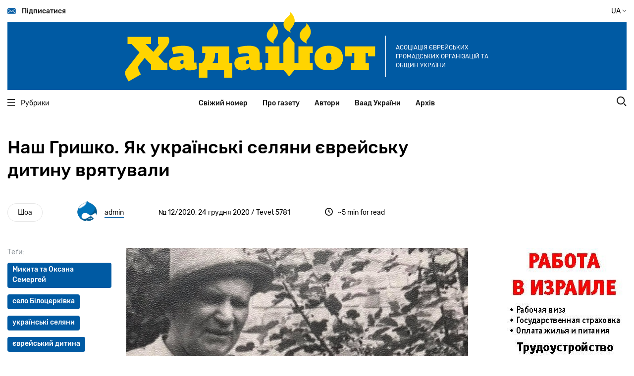

--- FILE ---
content_type: text/html; charset=UTF-8
request_url: http://relay1.hadashot.kiev.ua/uk/node/1668
body_size: 24702
content:
<!DOCTYPE html>
<html lang="uk" dir="ltr" prefix="content: http://purl.org/rss/1.0/modules/content/  dc: http://purl.org/dc/terms/  foaf: http://xmlns.com/foaf/0.1/  og: http://ogp.me/ns#  rdfs: http://www.w3.org/2000/01/rdf-schema#  schema: http://schema.org/  sioc: http://rdfs.org/sioc/ns#  sioct: http://rdfs.org/sioc/types#  skos: http://www.w3.org/2004/02/skos/core#  xsd: http://www.w3.org/2001/XMLSchema# ">
  <head>
    <meta charset="utf-8" />
<script>(function(i,s,o,g,r,a,m){i["GoogleAnalyticsObject"]=r;i[r]=i[r]||function(){(i[r].q=i[r].q||[]).push(arguments)},i[r].l=1*new Date();a=s.createElement(o),m=s.getElementsByTagName(o)[0];a.async=1;a.src=g;m.parentNode.insertBefore(a,m)})(window,document,"script","https://www.google-analytics.com/analytics.js","ga");ga("create", "UA-29141901-2", {"cookieDomain":"auto"});ga("set", "anonymizeIp", true);ga("send", "pageview");</script>
<meta property="og:site_name" content="Хадашот новости еврейской жизни в Украине" />
<link rel="canonical" href="http://relay1.hadashot.kiev.ua/uk/node/1668" />
<meta name="description" content="В листопаді 1941-го в селі Білоцерківка з’явився невідомий підліток з п’ятирічним хлопчиком — це були Мишко і Гришко Смоленські, які втікли з колони, яка слідувала в Бабин Яр." />
<meta property="og:url" content="http://relay1.hadashot.kiev.ua/uk/node/1668" />
<meta property="og:title" content="Наш Гришко. Як українські селяни єврейську дитину врятували" />
<meta property="og:description" content="В листопаді 1941-го в селі Білоцерківка з’явився невідомий підліток з п’ятирічним хлопчиком — це були Мишко і Гришко Смоленські, які втікли з колони, яка слідувала в Бабин Яр." />
<meta property="article:published_time" content="2020-12-24T16:41:37+02:00" />
<meta property="article:modified_time" content="2020-12-24T18:43:22+02:00" />
<meta name="Generator" content="Drupal 8 (https://www.drupal.org)" />
<meta name="MobileOptimized" content="width" />
<meta name="HandheldFriendly" content="true" />
<meta name="viewport" content="width=device-width, initial-scale=1.0" />
<link rel="shortcut icon" href="/core/misc/favicon.ico" type="image/vnd.microsoft.icon" />
<link rel="alternate" hreflang="ru" href="http://relay1.hadashot.kiev.ua/ru/node/1668" />
<link rel="alternate" hreflang="uk" href="http://relay1.hadashot.kiev.ua/uk/node/1668" />

    <title>Наш Гришко. Як українські селяни єврейську дитину врятували  | Хадашот новости еврейской жизни в Украине</title>
    <link rel="stylesheet" media="all" href="/core/themes/stable/css/system/components/ajax-progress.module.css?ssemm6" />
<link rel="stylesheet" media="all" href="/core/themes/stable/css/system/components/align.module.css?ssemm6" />
<link rel="stylesheet" media="all" href="/core/themes/stable/css/system/components/autocomplete-loading.module.css?ssemm6" />
<link rel="stylesheet" media="all" href="/core/themes/stable/css/system/components/fieldgroup.module.css?ssemm6" />
<link rel="stylesheet" media="all" href="/core/themes/stable/css/system/components/container-inline.module.css?ssemm6" />
<link rel="stylesheet" media="all" href="/core/themes/stable/css/system/components/clearfix.module.css?ssemm6" />
<link rel="stylesheet" media="all" href="/core/themes/stable/css/system/components/details.module.css?ssemm6" />
<link rel="stylesheet" media="all" href="/core/themes/stable/css/system/components/hidden.module.css?ssemm6" />
<link rel="stylesheet" media="all" href="/core/themes/stable/css/system/components/item-list.module.css?ssemm6" />
<link rel="stylesheet" media="all" href="/core/themes/stable/css/system/components/js.module.css?ssemm6" />
<link rel="stylesheet" media="all" href="/core/themes/stable/css/system/components/nowrap.module.css?ssemm6" />
<link rel="stylesheet" media="all" href="/core/themes/stable/css/system/components/position-container.module.css?ssemm6" />
<link rel="stylesheet" media="all" href="/core/themes/stable/css/system/components/progress.module.css?ssemm6" />
<link rel="stylesheet" media="all" href="/core/themes/stable/css/system/components/reset-appearance.module.css?ssemm6" />
<link rel="stylesheet" media="all" href="/core/themes/stable/css/system/components/resize.module.css?ssemm6" />
<link rel="stylesheet" media="all" href="/core/themes/stable/css/system/components/sticky-header.module.css?ssemm6" />
<link rel="stylesheet" media="all" href="/core/themes/stable/css/system/components/system-status-counter.css?ssemm6" />
<link rel="stylesheet" media="all" href="/core/themes/stable/css/system/components/system-status-report-counters.css?ssemm6" />
<link rel="stylesheet" media="all" href="/core/themes/stable/css/system/components/system-status-report-general-info.css?ssemm6" />
<link rel="stylesheet" media="all" href="/core/themes/stable/css/system/components/tabledrag.module.css?ssemm6" />
<link rel="stylesheet" media="all" href="/core/themes/stable/css/system/components/tablesort.module.css?ssemm6" />
<link rel="stylesheet" media="all" href="/core/themes/stable/css/system/components/tree-child.module.css?ssemm6" />
<link rel="stylesheet" media="all" href="/themes/hadashot/dist/main.css?ssemm6" />

    
<!--[if lte IE 8]>
<script src="/core/assets/vendor/html5shiv/html5shiv.min.js?v=3.7.3"></script>
<![endif]-->

  </head>
  <body>
        <a href="#main-content" class="visually-hidden focusable">
      Перейти до основного вмісту
    </a>
    
      <div class="dialog-off-canvas-main-canvas" data-off-canvas-main-canvas>
    <header class="header" id="header">
  <div class="container position-relative">
    <div class="navbar navbar-top desktop-only-t">
      <a href="#" class="navbar-top__link navbar-link subscribe">
        <i class="icon icon-envelope"></i>
        Підписатися
      </a>
      <div class="navbar-top__button change-language-button">
         UA         <i class="icon icon-angle"></i>
        <span class="languages">
                    <a href="/ru/node/1668" class="languages__button ">RU</a>
                    <a href="/uk/node/1668" class="languages__button  active ">UA</a>
        </span>
      </div>
    </div>
    <!--        MOBILE         -->
    <div class="container mobile-only-t navbar-top">
      <div class="navbar fixed">
        <a href="#" class="navbar-top__link navbar-link mobile-menu__open-button">
          <i class="icon icon-burger"></i>
        </a>
        <a href="#" class="navbar-top__link navbar-link search__link">
          <i class="icon icon-search"></i>
        </a>
      </div>
      <div class="row aside-wrap">
        <div class="col-md-12">
          <div class="position-relative">
            <form class="search-wrap" action="/search/node" method="get">
  <div>
    <input type="text" class="search-wrap__input" placeholder="Пошук" name="keys">
    <input type="submit" class="search-wrap__submit">
  </div>
</form>
          </div>
        </div>
      </div>
      <div class="mobile-menu">
        <div class="navbar">
          <a href="#" class="navbar-top__link navbar-link mobile-menu__close-button">
            <i class="icon icon-close"></i>
          </a>
          <div class="navbar-top__button change-language-button">
             UA             <i class="icon icon-angle"></i>
            <span class="languages">
                            <a href="/ru/node/1668" class="languages__button ">RU</a>
                            <a href="/uk/node/1668" class="languages__button  active ">UA</a>
                        </span>
          </div>
        </div>
        <nav class="mobile-menu__navigation">
          <ul class="mobile-menu__navigation-list">
            <li>
              <a href="#" class="open-inner-menu"><span>Рубрики</span> <i class="icon icon-angle"></i></a>
              <ul class="mobile-menu__navigation-list-inner" style="display: none;">
                                  <li><a href="/uk/taxonomy/term/3433">Серйозна розмова</a></li>
                                  <li><a href="/uk/taxonomy/term/3497">Єврейська Україна</a></li>
                                  <li><a href="/uk/taxonomy/term/3498">Jewish world</a></li>
                                  <li><a href="/uk/taxonomy/term/3499">Думка</a></li>
                                  <li><a href="/uk/taxonomy/term/3500">Ізраїль та ізраїльтяни</a></li>
                                  <li><a href="/uk/taxonomy/term/3501">Ракурс</a></li>
                                  <li><a href="/uk/taxonomy/term/3502">Особистість</a></li>
                                  <li><a href="/uk/taxonomy/term/3503">Інтерв&#039;ю</a></li>
                                  <li><a href="/uk/taxonomy/term/3582">Ноу-хау</a></li>
                                  <li><a href="/uk/taxonomy/term/3504">Проблема</a></li>
                                  <li><a href="/uk/taxonomy/term/3505">Сторінки історії</a></li>
                                  <li><a href="/uk/taxonomy/term/3506">Таємне і явне</a></li>
                                  <li><a href="/uk/taxonomy/term/3507">Антисемітизм</a></li>
                                  <li><a href="/uk/taxonomy/term/3508">Art</a></li>
                                  <li><a href="/uk/taxonomy/term/3581">Спорт</a></li>
                                  <li><a href="/uk/taxonomy/term/36">Книжкова полиця</a></li>
                                  <li><a href="/uk/taxonomy/term/3509">Шоа</a></li>
                                  <li><a href="/uk/taxonomy/term/3510">Фільм, фільм, фільм</a></li>
                              </ul>
            </li>
                          <li>
                <a href="/uk">Свіжий номер</a>
              </li>
                          <li>
                <a href="/about">Про газету</a>
              </li>
                          <li>
                <a href="/uk/authors">Автори</a>
              </li>
                          <li>
                <a href="/uk/vaad-ukraine">Ваад України</a>
              </li>
                          <li>
                <a href="http://archive.hadashot.kiev.ua/">Архів</a>
              </li>
                      </ul>
        </nav>
        <div class="socials-links">
          <a href="https://www.facebook.com/InfopulseGlobal" class="socials-links__item facebook"
             target="_blank"></a>
          <a href="https://twitter.com/InfopulseGlobal" class="socials-links__item twitter"
             target="_blank"></a>
        </div>
        <div class="subscribe">
          <a href="#" class="button-default subscribe">Підписатися</a>
        </div>
        <div class="mask"></div>
      </div>
    </div>
    <!--        MOBILE END        -->
    <div class="banner banner-header">
      <a href="/uk" class="banner-header__link">
        <img src="/themes/hadashot/dist/images/logo.svg" alt="Hadashot">
      </a>
      <p class="banner-header__title desktop-only-m">
        Асоціація єврейських громадських організацій та общин України
      </p>
    </div>
    <div class="navbar-bottom">
      <div class="container">
        <div class="row navbar">
          <div class="heading col-md-2">
            <a href="#" class="heading__link navbar-link">
              <i class="icon icon-burger"></i>
              Рубрики
            </a>
          </div>
          <nav class="navigation col-md-8">
            <ul class="navigation-list">
                              <li class="navigation-list__item">
                  <a href="/uk">Свіжий номер</a>
                </li>
                              <li class="navigation-list__item">
                  <a href="/about">Про газету</a>
                </li>
                              <li class="navigation-list__item">
                  <a href="/uk/authors">Автори</a>
                </li>
                              <li class="navigation-list__item">
                  <a href="/uk/vaad-ukraine">Ваад України</a>
                </li>
                              <li class="navigation-list__item">
                  <a href="http://archive.hadashot.kiev.ua/">Архів</a>
                </li>
                          </ul>
          </nav>
          <div class="search col-md-2">
            <a href="#" class="search__link">
              <i class="icon icon-search"></i>
            </a>
          </div>
        </div>
        <div class="row aside-wrap">
          <div class="col-md-12">
            <div class="position-relative">
              <aside class="heading-wrap">
                <ul class="heading-list">
                                      <li><a href="/uk/taxonomy/term/3433" class="heading-list__item heading-item">Серйозна розмова</a></li>
                                      <li><a href="/uk/taxonomy/term/3497" class="heading-list__item heading-item">Єврейська Україна</a></li>
                                      <li><a href="/uk/taxonomy/term/3498" class="heading-list__item heading-item">Jewish world</a></li>
                                      <li><a href="/uk/taxonomy/term/3499" class="heading-list__item heading-item">Думка</a></li>
                                      <li><a href="/uk/taxonomy/term/3500" class="heading-list__item heading-item">Ізраїль та ізраїльтяни</a></li>
                                      <li><a href="/uk/taxonomy/term/3501" class="heading-list__item heading-item">Ракурс</a></li>
                                      <li><a href="/uk/taxonomy/term/3502" class="heading-list__item heading-item">Особистість</a></li>
                                      <li><a href="/uk/taxonomy/term/3503" class="heading-list__item heading-item">Інтерв&#039;ю</a></li>
                                      <li><a href="/uk/taxonomy/term/3582" class="heading-list__item heading-item">Ноу-хау</a></li>
                                      <li><a href="/uk/taxonomy/term/3504" class="heading-list__item heading-item">Проблема</a></li>
                                      <li><a href="/uk/taxonomy/term/3505" class="heading-list__item heading-item">Сторінки історії</a></li>
                                      <li><a href="/uk/taxonomy/term/3506" class="heading-list__item heading-item">Таємне і явне</a></li>
                                      <li><a href="/uk/taxonomy/term/3507" class="heading-list__item heading-item">Антисемітизм</a></li>
                                      <li><a href="/uk/taxonomy/term/3508" class="heading-list__item heading-item">Art</a></li>
                                      <li><a href="/uk/taxonomy/term/3581" class="heading-list__item heading-item">Спорт</a></li>
                                      <li><a href="/uk/taxonomy/term/36" class="heading-list__item heading-item">Книжкова полиця</a></li>
                                      <li><a href="/uk/taxonomy/term/3509" class="heading-list__item heading-item">Шоа</a></li>
                                      <li><a href="/uk/taxonomy/term/3510" class="heading-list__item heading-item">Фільм, фільм, фільм</a></li>
                                  </ul>
              </aside>
              <form class="search-wrap" action="/search/node" method="get">
  <div>
    <input type="text" class="search-wrap__input" placeholder="Пошук" name="keys">
    <input type="submit" class="search-wrap__submit">
  </div>
</form>
            </div>
          </div>
        </div>
      </div>
    </div>

    <div class="modal modal-subscribe">
      <div class="modal-content">
        <a href="#" class="modal__close">
          <i class="icon icon-close"></i>
        </a>
        <img class="subscription-form__image" src="/themes/hadashot/dist/images/mail-img.svg" alt="Mail to us">
        <form action="#" class="site-form subscription-form__form">
          <h3 class="subscription-form__heading mb-3">Немає часу відвідувати сайт? Підпишіться на розсилку і отримуйте найважливіше в одному листі</h3>
          <div class="subscription-form__fields">
            <div class="fields__item">
              <label class="label" for="modal-email">Ваш email</label>
              <input type="email" data-validate="email" id="modal-email" class="fields__input subscription-form__email">
              <div class="fields__error-message"></div>
            </div>
            <input type="submit" class="subscription-form__submit button-default" value="Підписатися">
          </div>
        </form>
        <div class="thanks-popup success">
          <b>Отлично, вы подписаны на нашу рассылку!</b>
        </div>
        <div class="thanks-popup already-exists">
          <span>Ранее вы уже были подписаны на нашу рассылку</span>
        </div>
      </div>
    </div>
  </div>
</header>
<meta property="fb:app_id" content="2990916950931571" />

<main class="main" id="main">
    <section class="single-article">
    <div class="container">
      <div class="row">
        <div class="col-md-9">
          <ul class="single-article__heading-list mobile-only-t">
                          <li><a href="" class="heading-item">Шоа</a></li>
                      </ul>
          <h1 class="single-article__heading">Наш Гришко. Як українські селяни єврейську дитину врятували 
                      </h1>
        </div>
      </div>
      <div class="row">
        <div class="col-md-12">
          <div class="single-article__info">
            <ul class="single-article__heading-list desktop-only-t">
                                                                                <li><a href="/uk/taxonomy/term/3509"
                       class="heading-item">Шоа</a></li>
                          </ul>
                                                  <div class="single-article__author">
              <img class="single-article__author-image avatar-image avatar-image--small"
                   src="/sites/default/files/pictures/2020-10/admin%20400.png"
                   alt="admin">
              <a href="/uk/user/1324"
                 class="single-article__author-name">admin</a>
            </div>
            <div class="single-article__release">
               № 12/2020,               24 грудня 2020
              / Tevet 5781
            </div>
            <div class="single-article__time-to-read">
              <i class="icon icon-clock"></i> <span>~5  min for read</span>
            </div>
          </div>
        </div>
      </div>
      <div class="row">
        <div class="col-lg-9">
          <div class="single-article__content">
                        <div class="row">
              <aside class="col-lg-3 aside">
                <div class="single-article__tags">
                  <label class="label">Теґи:</label>
                  <div class="single-article__tags-wrap">
                                                                                                                                                            <a href="/uk/taxonomy/term/3661"
                           class="tag-item">Микита та Оксана Семергей</a>
                                                                                                                                                                                  <a href="/uk/taxonomy/term/3662"
                           class="tag-item">село Білоцерківка</a>
                                                                                                                                                                                  <a href="/uk/taxonomy/term/3663"
                           class="tag-item">українські селяни</a>
                                                                                                                                                                                  <a href="/uk/taxonomy/term/3664"
                           class="tag-item">єврейський дитина</a>
                                                            </div>
                </div>
                <div class="single-article__share-wrap mt-lg-5">
                  <div
                    class="single-article__share"
                    data-url="http://relay1.hadashot.kiev.ua/uk/node/1668"
                    data-title="Share in social networks">

                    <label class="label">Поділитися:</label>

                    <div>
                      <a href="https://www.facebook.com/sharer.php?u=http://relay1.hadashot.kiev.ua/uk/node/1668"
                         class="round-icon single-article__share-link"
                         target="_blank"
                         data-id="fb">
                        <i class="icon icon-facebook"></i>
                      </a>
                      <a href="https://twitter.com/share?url=http://relay1.hadashot.kiev.ua/uk/node/1668"
                         class="round-icon single-article__share-link"
                         target="_blank"
                         data-id="tw">
                        <i class="icon icon-twitter"></i>
                      </a>
                     </div>

                  </div>
                  <div class="single-article__download">
                    <label class="label mt-md-5">Зберегти матеріал:</label>
                    <a
                      href="/uk/print/pdf/node/1668"
                      class="round-icon single-article__share-link">
                      <i class="icon icon-download"></i>
                    </a>
                  </div>
                </div>
              </aside>
              <div class="col-lg-9 content">
                <div class="content-wrap">
                  <img alt="" data-caption="&lt;em&gt;Микита та Оксана Семергей&lt;/em&gt;" data-entity-type="file" data-entity-uuid="416f320d-c3ed-4265-8e7c-2b417dc97c58" height="639" src="/sites/default/files/2020-12/grisha/righteous%201.jpg" width="720" />
<p style="text-align:justify; margin-bottom:14px"><span style="font-size:11pt"><span style="line-height:115%"><span style="font-family:Calibri,sans-serif"><span lang="RU" style="font-size:14.0pt"><span style="line-height:115%">Засноване в XVI сторіччі село Білоцерківка — одне з найстаріших на Полтавщині. У листопаді 1941-го тут з'явився невідомий підліток із п'ятирічним хлопчиком. Хлопці були одягнені явно не за сезоном, а ноги малюка набрякли і кровоточили. Селяни нагодували дітей — вони виявилися киянами, братами Мишком і Гришком Смоленськими. На самому початку війни голова родини пішов на фронт, а їх із мамою погнали в Бабин Яр 29-го вересня. По дорозі жінка зрозуміла, що це шлях в один кінець і звеліла 15-річному Михайлу бігти разом із молодшим братом.</span></span></span></span></span></p>

<p style="text-align:justify; margin-bottom:14px"><span style="font-size:11pt"><span style="line-height:115%"><span style="font-family:Calibri,sans-serif"><span lang="RU" style="font-size:14.0pt"><span style="line-height:115%">Вони повернулися додому, але наступного дня сусід сказав хлопчикам піти, і це було слушною порадою. Вони вирушили на схід, пройшли багато кілометрів, але з настанням холодів Гришко почав слабшати, і брат злякався, що дитина не витримає. Місцеві охали, але тільки Оксана Семергей була готова ризикнути життям заради єврейських дітей. Вона запросила хлопців переночувати, а вранці повідомила Мишкові, що згодна залишити Гришка в себе.</span></span></span></span></span></p>

<p style="text-align:justify; margin-bottom:14px"><span style="font-size:11pt"><span style="line-height:115%"><span style="font-family:Calibri,sans-serif"><span lang="RU" style="font-size:14.0pt"><span style="line-height:115%">Найгіршим було те, що Смоленські вже були помічені в селі, занадто багато хто знав про маленького пожильця Оксани. Якраз тоді з табору для військовополонених повернувся її чоловік — Микита, німці тоді відпускали червоноармійців — жителів навколишніх сіл.</span></span></span></span></span></p>

<table border="0" cellpadding="1" cellspacing="1" style="width: 720px;">
	<tbody>
		<tr>
			<td><img alt="" data-caption="&lt;em&gt;Подружжя Семергей, 1940&lt;/em&gt;" data-entity-type="file" data-entity-uuid="046764a5-a945-4986-b495-5706d556a77f" height="547" src="/sites/default/files/2020-12/grisha/righteous%202.jpg" width="360" /></td>
			<td><img alt="" data-caption="&lt;em&gt;Вулиця, де жив Гришко Смоленський&lt;/em&gt;" data-entity-type="file" data-entity-uuid="ccebb3e7-dc92-487b-b6e1-7a97c89f054b" height="547" src="/sites/default/files/2020-12/grisha/righteous%203.jpg" width="360" /></td>
		</tr>
	</tbody>
</table>

<p style="text-align:justify; margin-bottom:14px"><span style="font-size:11pt"><span style="line-height:115%"><span style="font-family:Calibri,sans-serif"><span lang="RU" style="font-size:14.0pt"><span style="line-height:115%">Чоловік повністю підтримав дружину в рішенні залишити єврейську дитину, та й вона на той час ставилась до Гришка як до сина. «Довго це тривати не могло — хтось із сусідів доніс, що подружжя ховає єврейського хлопчика, і Микиту заарештували», — розповідає «Хадашот» його онук Олександр Семергей. Допомога євреям каралась смертю, тому начальник місцевої поліції заявив Оксані, що відпустить її чоловіка, якщо та збере 50 підписів односельців про те, що Гришко не єврей. Всю ніч жінка ходила від хати до хати з проханням підписати рятівний документ. Вранці вона принесла папір на дільницю, чим шокувала поліцаїв — вони-то чудово знали про все, але розуміли, що тепер назад шляху немає, інакше доведеться розстріляти близько 100 земляків, чиї підписи стояли на заяві.&nbsp; </span></span></span></span></span></p>

<p style="text-align:justify; margin-bottom:14px"><span style="font-size:11pt"><span style="line-height:115%"><span style="font-family:Calibri,sans-serif"><span lang="RU" style="font-size:14.0pt"><span style="line-height:115%">Микиту відпустили, але найстрашніше було попереду. Через кілька місяців у Білоцерківці тимчасово зупинився підрозділ 1-ї танкової дивізії СС «Лейбштандарт CC Адольф Гітлер», створеної на базі особистої охорони фюрера. Чутка йде по всьому світі, і чутки ці незабаром дійшли до нацистів. До подружжя нагрянули перелякані поліцаї з не менш переляканим німецьким комендантом, повідомивши, що зараз есесівський лікар огляне дитину ...на предмет обрізання. Будинок оточили есесівці, а через годину прийшов лікар, наказавши всім вийти з хати. Селяни попрощалися з життям і молилися — смертельна небезпека загрожувала тепер усім без винятку.</span></span></span></span></span></p>

<p style="text-align:justify; margin-bottom:14px"><span style="font-size:11pt"><span style="line-height:115%"><span style="font-family:Calibri,sans-serif"><span lang="RU" style="font-size:14.0pt"><span style="line-height:115%">Через п'ять хвилин німець вийшов зі словами: nicht geschnitten (не обрізаний) ...Усі були вражені, оскільки знали, що хлопець таки обрізаний. Зате з цього моменту Гришко був повністю «легалізований» і офіційно став сином подружжя Семергей.</span></span></span></span></span></p>
<img alt="" data-caption="&lt;em&gt;Німецький гауптвахмістр та українські поліцаї, с.Зарог Полтавскої області, 1942&lt;/em&gt;" data-entity-type="file" data-entity-uuid="6fac63d8-fc02-4504-a0c7-f96df64e7ac2" height="503" src="/sites/default/files/2020-12/grisha/righteous%204.jpg" width="720" />
<p style="text-align:justify; margin-bottom:14px"><span style="font-size:11pt"><span style="line-height:115%"><span style="font-family:Calibri,sans-serif"><span lang="RU" style="font-size:14.0pt"><span style="line-height:115%">Закінчилася війна. Влітку 1945-го в Білоцерківку за дитиною приїхав його батько, який дивом вижив. Але за чотири роки Гришко настільки звик до нової сім'ї, що, на превеликий жах батька, відмовився повертатися до рідних...</span></span></span></span></span></p>

<p style="text-align:justify; margin-bottom:14px"><span style="font-size:11pt"><span style="line-height:115%"><span style="font-family:Calibri,sans-serif"><span lang="RU" style="font-size:14.0pt"><span style="line-height:115%">Віддавати хлопчика рідному батькові відмовився й «новий» тато — Микита Семергей. Після звільнення села в 1943 році, він знову пішов на фронт, під час взяття Будапешта був тяжко поранений, і к кінцю війни був психологічно надламаним. Тому, коли прийшли за Гришком, Микита схопився за сокиру з криком: «Зарубаю!» </span></span></span></span></span></p>

<p style="text-align:justify; margin-bottom:14px"><span style="font-size:11pt"><span style="line-height:115%"><span style="font-family:Calibri,sans-serif"><span lang="RU" style="font-size:14.0pt"><span style="line-height:115%">Зрештою, його заспокоїли і вирішили поставити дитину між «старою» і «новою» сім'єю. Куди піде — з тими й залишиться. Близько години Гришко стояв і ридма плакав, плакали і всі, хто стояли навколо нього. А потім він ступив до батька...</span></span></span></span></span></p>

<p style="text-align:justify; margin-bottom:14px"><span style="font-size:11pt"><span style="line-height:115%"><span style="font-family:Calibri,sans-serif"><span lang="RU" style="font-size:14.0pt"><span style="line-height:115%">У 1946-му батько Гришка і його родичі запросили Микиту й Оксану до Києва. «Бабуся з дідом довго збиралися, але щось не склалося, і в Київ відправили мого батька — Леоніда», — розповідає Олександр Семергей. У будинку Смоленських він пробув близько тижня. І кожного дня відбувалася одна й та ж сцена: у двері лунав стукіт, приходила чергова єврейська пара, і з порога питала: «Як нам побачити цього українського рятівника євреїв?». 17-річний Леонід виходив на поріг, йому вручали скромні квіти, дякували і йшли... </span></span></span></span></span></p>

<p style="text-align:justify; margin-bottom:14px"><span style="font-size:11pt"><span style="line-height:115%"><span style="font-family:Calibri,sans-serif"><span lang="RU" style="font-size:14.0pt"><span style="line-height:115%">Гришко продовжував підтримувати стосунки з Микитою і Оксаною багато років і все життя називав їх мамою і татом. Він закінчив будівельний інститут в Києві, жив в Умані і в 1985 році трагічно загинув на будівництві. Його «другі» батьки їздили на похорон до Умані.</span></span></span></span></span></p>

<table border="0" cellpadding="1" cellspacing="1" style="width: 720px;">
	<tbody>
		<tr>
			<td><img alt="" data-caption="&lt;em&gt;Диплом Праведників народів світу&lt;/em&gt;" data-entity-type="file" data-entity-uuid="5f75c90d-21e2-4ddb-b6ab-093c1359ad61" height="510" src="/sites/default/files/2020-12/grisha/righteous%20%205.jpg" width="360" /></td>
			<td><img alt="" data-caption="&lt;em&gt;Будівля колишньої Хоральної синагоги у Полтаві&amp;nbsp;&lt;/em&gt;" data-entity-type="file" data-entity-uuid="9479a71c-f9cd-4491-836b-b2ded09f806e" height="510" src="/sites/default/files/2020-12/grisha/righteous%20%206.jpg" width="360" /></td>
		</tr>
	</tbody>
</table>

<p style="text-align:justify; margin-bottom:14px"><span style="font-size:11pt"><span style="line-height:115%"><span style="font-family:Calibri,sans-serif"><span lang="RU" style="font-size:14.0pt"><span style="line-height:115%">Михайло в 1990-х емігрував до Ізраїлю, а потім у США. Він і дав свідчення, завдяки яким в 1998 році Микиті та Оксані Семергей присвоїли звання Праведників народів світу.</span></span></span></span></span></p>

<p style="text-align:justify; margin-bottom:14px"><span style="font-size:11pt"><span style="line-height:115%"><span style="font-family:Calibri,sans-serif"><span lang="RU" style="font-size:14.0pt"><span style="line-height:115%">Представники посольства Ізраїлю в Україні відвідали Оксану (Микита помер в 1988 році) у Білоцерківці, вручивши їй відповідну грамоту і медаль. До самої її смерті у 2001 році Держава Ізраїль щомісяця виплачувала Оксані Федотівні приблизно 700$ як Праведниці народів світу.</span></span></span></span></span></p>

<p style="text-align:justify; margin-bottom:14px"><span style="font-size:11pt"><span style="line-height:115%"><span style="font-family:Calibri,sans-serif"><span lang="RU" style="font-size:14.0pt"><span style="line-height:115%">Онук праведників — Олександр Семергей — розповідає про плани з встановлення на фасаді Хоральної синагоги в Полтаві великої стели з висіченими іменами Праведників — жителів Полтавської області. Донедавна в будівлі 1852 року побудови розміщувалась філармонія. Зараз вона пустує, але в останні роки сильно занепала, а коштів, які виділили меценати на ремонт, виявилося явно недостатньо. Вішати стелу на запущену і порожню синагогу ініціатори не хотіли б, хоча профінансувати виготовлення пам'ятного знаку готові нащадки врятованих у роки війни євреїв, які нині живуть у США.</span></span></span></span></span></p>

<p style="text-align:justify; margin-bottom:14px"><span style="font-size:11pt"><span style="line-height:115%"><span style="font-family:Calibri,sans-serif"><span lang="RU" style="font-size:14.0pt"><span style="line-height:115%">Прізвища 38 Праведників народів світу з Полтавської області документально підтверджені співробітниками меморіалу «Яд Вашем», хоча неофіційне їх число наближається до 600. На жаль, факти порятунку євреїв на території колишнього СРСР почали фіксуватися лише в 1990-ті роки, коли багато праведників і свідків їх подвигу вже пішли з життя. Хай там що, поки ще залишається жива пам'ять про людей, якими може пишатися українська земля, наше завдання — гідно увічнити їх імена. </span></span></span></span></span></p>

<p class="text-align-right" style="margin-bottom: 14px;"><strong><span style="font-size:11pt"><span style="line-height:115%"><span style="font-family:Calibri,sans-serif"><span lang="RU" style="font-size:14.0pt"><span style="line-height:115%">Максим Суханов </span></span></span></span></span></strong></p>

                </div>
              </div>
            </div>
                                  </div>
        </div>
        <div class="col-lg-3 mt-5 mt-xl-0">
          <div class="commercial-placeholder">
              <div>
    <div id="block-trudoustroystvovizraile">
  
    
      
            <div><p><a href="/sites/default/files/images/employment.pdf"><img alt="Трудоустройство в Израиле" data-entity-type="" data-entity-uuid="" src="/sites/default/files/images/employment.jpg" /></a></p></div>
      
  </div>
<div id="block-detektivysvyatogopisaniya">
  
    
      
            <div><p><a href="http://hadashot.kiev.ua/taxonomy/term/4336">Детективы Святого писания</a></p></div>
      
  </div>

  </div>

          </div>
          <div class="commercial-placeholder">
              <div>
    <div id="block-heroblock-2">
  
    
        <a href="https://google.com" target="_blank">
    <img src="http://www.b38879af-9fe1-4989-8cf1-e85e85f8bac2.kiev.uanwww.hadashot.kiev.ua/sites/default/files/styles/large/public/images/Image_for_article_page240_400.jpg?itok=mT63jFMH" >
  </a>

  </div>

  </div>

          </div>
          <div class="desktop-only-t mt-4">
            <div class="fb-page" data-href="https://www.facebook.com/hadashot.news/"
                 data-small-header="false"
                 data-hide-cover="false"
                 data-show-facepile="true">
              <blockquote cite="https://www.facebook.com/hadashot.news/" class="fb-xfbml-parse-ignore"><a
                  href="https://www.facebook.com/hadashot.news/">Газета &quot;Хадашот&quot;</a>
              </blockquote>
            </div>
                                      <script async defer crossorigin="anonymous"
                    src="https://connect.facebook.net/uk_UA/sdk.js#xfbml=1&version=v5.0"></script>
          </div>
        </div>
      </div>
    </div>
  </section>

  <section class="subscription-form">
  <div class="container">
    <div class="default-bgc">
      <div class="row mt-5 subscription-form-row">
        <div class="col-lg-5 offset-lg-1 subscription-form__img">
          <svg width="495" height="219" viewBox="0 0 495 219" fill="none" xmlns="http://www.w3.org/2000/svg">
            <g clip-path="url(#clip0)">
              <path
                d="M376.386 60.7718C373.404 63.5341 372.299 67.9539 375.171 71.3792C377.821 74.5836 382.902 75.2465 386.215 72.7052C394.167 66.628 385.884 55.247 377.269 57.5674C375.723 58.0094 376.054 60.2193 377.601 60.3298C380.141 60.4403 382.791 60.5508 384.779 62.3187C386.878 64.1971 386.988 67.4014 385.221 69.6113C380.582 75.357 372.41 66.849 377.38 61.7662C378.042 61.1033 377.048 60.1088 376.386 60.7718Z"
                fill="#5E80B7"/>
              <path
                d="M37.8817 12.2648C34.5684 10.7179 30.3716 11.0494 27.2793 13.1488C24.1869 15.2482 22.3094 18.8945 22.5303 22.6513C22.6407 25.5242 23.7451 28.839 21.9781 31.0489C20.5423 32.8168 18.0022 32.9273 16.0142 33.8112C12.1488 35.5792 10.2712 40.6619 12.0383 44.5292C13.0323 46.6286 14.9098 48.507 14.468 50.8274C14.2471 52.2638 13.0323 53.4793 11.8174 54.1422C10.4921 54.9157 9.05638 55.2472 7.73108 55.9101C2.87165 58.341 -0.110283 63.8657 0.110601 69.1695C0.221043 74.5837 3.20297 79.6664 7.5102 82.9813C11.8174 86.2961 17.2291 87.9535 22.6407 88.1745C28.0524 88.3955 33.6849 87.0696 37.8817 83.6442C40.9741 80.9924 42.962 77.3461 44.5082 73.5892C47.3797 66.4071 48.4841 58.562 47.8214 50.8274C47.1588 42.8718 44.5082 35.0267 43.956 27.0711C43.7351 24.4192 43.8455 21.6569 43.1829 19.005C42.6307 16.3531 41.1949 13.8117 38.9861 12.3753"
                fill="#1C2837"/>
              <path
                d="M36.5564 13.2593C39.6487 6.85058 45.723 1.98883 52.6809 0.441905C56.9881 -0.552545 61.6267 -0.221062 65.3817 2.09932C69.1367 4.30921 71.6769 8.72899 71.1246 13.0383C70.7933 15.6901 69.3576 18.121 68.3636 20.6624C67.4801 23.2038 67.1487 26.2976 68.8054 28.397C70.3516 30.2754 73.0022 30.7174 75.1006 31.9328C78.0825 33.7007 79.96 37.1261 79.7391 40.6619C79.5182 44.0872 77.3094 47.4021 74.1066 48.728C77.3094 49.0595 80.1809 50.8274 82.0584 53.4792C83.9359 56.0206 84.4881 59.4459 83.8255 62.5398C82.8315 66.9596 79.1869 70.3849 75.3214 72.7053C69.9098 76.0201 63.725 78.009 57.4299 78.23C50.8034 78.5615 43.4038 76.5726 39.7592 70.9374C37.3295 67.291 36.9981 62.6503 36.7773 58.2305C36.0042 44.9712 35.452 31.7118 34.8997 18.342C34.7893 16.2426 34.6789 14.0327 35.2311 11.9333"
                fill="#1C2837"/>
              <path
                d="M59.0864 73.2577L119.167 95.7985L113.424 71.4898L128.996 67.512C128.996 67.512 145.783 114.914 134.076 116.24C113.645 118.45 82.721 110.384 82.721 110.384L59.0864 73.2577Z"
                fill="#F4E4C6"/>
              <path
                d="M53.8955 176.791C53.8955 176.791 126.456 97.5665 175.492 114.804C224.528 132.151 245.181 212.812 245.181 212.812L206.195 212.149C206.195 212.149 175.381 151.156 160.361 153.587C145.341 155.908 98.8453 214.028 98.8453 214.028L53.8955 176.791Z"
                fill="#004B88"/>
              <path
                d="M76.8674 128.726L79.8493 175.244C64.1666 194.47 9.71882 169.609 9.71882 169.609L9.05617 150.162L7.84131 103.865C9.05617 85.4123 26.1746 76.3517 26.1746 76.3517C33.2429 72.8159 44.0662 70.827 53.7851 71.269C63.9457 71.8214 66.4859 76.6832 70.6827 85.9647C73.9959 93.3679 83.1626 105.633 76.8674 128.726Z"
                fill="#FFD400"/>
              <path
                d="M19.8795 178.338C19.8795 178.338 11.5964 212.26 36.8875 217.564C62.2891 222.867 155.612 210.381 180.02 212.591C204.317 214.691 273.454 218.779 273.454 218.779L278.534 178.448C278.534 178.448 170.853 173.255 158.705 176.349C146.667 179.332 19.8795 178.338 19.8795 178.338Z"
                fill="#005AA3"/>
              <path
                d="M32.1385 119.002C32.1385 119.002 24.518 163.863 35.2309 162.758C70.5722 159.112 91.5562 158.67 91.5562 158.67L97.4096 170.824C97.52 172.924 30.4819 192.039 19.769 185.741C12.1485 181.211 -5.62668e-05 169.167 5.52203 133.146L6.84733 121.102L32.1385 119.002Z"
                fill="#F4E4C6"/>
              <path
                d="M63.9458 183.531V180.437L108.233 174.25L119.94 133.035L169.086 131.82L155.833 176.46L63.9458 183.531Z"
                fill="white"/>
              <path
                d="M143.685 152.593C143.685 154.582 142.138 156.239 140.151 156.35C138.163 156.35 136.506 154.803 136.396 152.814C136.396 150.825 137.942 149.167 139.93 149.057C141.918 148.946 143.574 150.604 143.685 152.593Z"
                fill="white"/>
              <path opacity="0.41"
                    d="M145.12 152.482C145.231 155.245 142.912 157.675 140.151 157.675C137.39 157.786 134.96 155.466 134.96 152.703C134.849 149.941 137.169 147.51 139.93 147.51C142.691 147.51 145.01 149.72 145.12 152.482Z"
                    fill="#E8E8E8"/>
              <path
                d="M12.7006 89.2795C12.7006 89.2795 4.41746 97.2351 2.65039 127.179L34.5681 123.643C34.4576 123.643 39.7588 72.5949 12.7006 89.2795Z"
                fill="#FFD400"/>
              <path
                d="M410.622 50.4959C410.622 50.4959 431.054 96.2406 436.686 93.9202C442.319 91.4893 495 58.8934 495 58.8934C495 58.8934 473.463 17.9 468.935 15.4691C464.407 13.0382 410.622 50.4959 410.622 50.4959Z"
                fill="#FFD400"/>
              <path
                d="M468.936 15.3586C469.157 15.4691 467.721 20.1099 465.07 27.6235C462.42 35.1371 458.665 45.4131 454.357 56.794C454.247 57.1255 454.137 57.3465 454.026 57.5675L453.695 58.341L452.922 58.2305C441.104 56.3521 430.502 54.4737 422.882 53.0372C415.261 51.6008 410.512 50.6064 410.622 50.2749C410.622 50.0539 415.482 50.4959 423.102 51.6008C430.723 52.7057 441.436 54.2527 453.253 56.2416L452.149 56.9045C452.259 56.6836 452.37 56.3521 452.48 56.1311C456.787 44.7501 460.763 34.4742 463.745 27.1815C466.727 19.8889 468.604 15.2481 468.936 15.3586Z"
                fill="#1C2837"/>
              <path
                d="M429.95 88.5059C429.398 88.3954 430.944 80.8818 433.484 71.7107C436.024 62.5397 438.454 55.247 438.896 55.468C439.448 55.689 437.791 63.2026 435.362 72.2632C432.932 81.3237 430.502 88.6164 429.95 88.5059Z"
                fill="#1C2837"/>
              <path
                d="M491.466 49.612C491.356 50.1645 484.066 49.391 475.01 48.0651C466.064 46.6286 458.886 45.0817 458.886 44.5292C458.996 43.9768 466.285 44.7502 475.342 46.0762C484.398 47.5126 491.577 49.0595 491.466 49.612Z"
                fill="#1C2837"/>
              <path
                d="M28.6043 26.5186L29.3774 36.0211C29.3774 36.0211 21.3152 37.1261 23.6345 44.5292C25.9537 51.9323 31.4758 48.728 31.4758 48.728C31.4758 48.728 32.9116 67.6226 52.2389 61.6559C67.5903 56.9046 66.7067 36.9051 64.7188 19.889C63.8353 13.2593 57.6505 8.72901 51.1345 9.94445L39.5381 12.2648C32.8011 13.5908 28.1626 19.668 28.6043 26.5186Z"
                fill="#F4E4C6"/>
              <path
                d="M29.3774 43.8662L34.5682 71.7108C35.7831 78.009 41.9678 81.9868 48.1525 80.5504C53.8955 79.2244 57.5401 73.5892 56.5461 67.733L53.6746 51.8218L29.3774 43.8662Z"
                fill="#F4E4C6"/>
              <path
                d="M50.8033 44.1978C50.9137 44.1978 51.0242 44.4188 51.3555 44.5293C51.6868 44.5293 52.239 44.1978 52.3495 43.4243C52.5704 42.6509 52.4599 41.6564 52.3495 40.5515C52.239 39.336 52.1286 38.1206 52.1286 36.7947C51.7973 31.4909 51.7973 27.2921 52.1286 27.1816C52.4599 27.1816 52.9017 31.3804 53.233 36.6842C53.3434 37.8996 53.3434 39.115 53.4539 40.441C53.4539 41.5459 53.5643 42.6509 53.233 43.6453C53.0121 44.6398 52.0181 45.1922 51.3555 44.9712C50.6928 44.6398 50.6928 44.1978 50.8033 44.1978Z"
                fill="#1C2837"/>
              <path
                d="M56.9878 59.5565C57.0983 59.667 56.3252 60.551 54.6685 61.4349C53.1224 62.3189 50.5822 63.2028 47.8212 63.3133C44.9497 63.4238 42.5199 62.5399 40.8633 61.7664C39.2067 60.8825 38.4336 60.109 38.544 59.9985C38.6545 59.667 42.4095 62.3189 47.8212 62.2084C53.2328 62.0979 56.8774 59.3355 56.9878 59.5565Z"
                fill="#1C2837"/>
              <path
                d="M53.2331 48.0651C53.3435 48.1755 53.1226 48.728 52.2391 49.391C51.466 49.9435 49.9198 50.4959 48.2632 49.9435C46.717 49.391 45.7231 48.1755 45.3917 47.1811C45.0604 46.1866 45.1708 45.5237 45.3917 45.5237C45.6126 45.5237 45.7231 46.0762 46.1648 46.8496C46.6066 47.6231 47.4901 48.507 48.705 48.949C49.9198 49.2805 51.1347 49.0595 51.9078 48.728C52.6809 48.3965 53.1227 48.0651 53.2331 48.0651Z"
                fill="#1C2837"/>
              <path
                d="M28.7148 45.4131C28.7148 45.5236 28.273 45.7446 27.3895 45.5236C26.9477 45.4131 26.506 45.0816 26.1746 44.4186C26.0642 44.0871 26.0642 43.7557 26.1746 43.3137C26.2851 42.9822 26.6164 42.5402 27.0582 42.4297C27.6104 42.2087 28.3835 42.3192 28.7148 42.9822L27.7208 43.4242C27.0582 41.8773 26.8373 40.6618 27.0582 40.5513C27.279 40.4408 27.9417 41.4353 28.7148 42.9822L27.7208 43.4242C27.7208 43.4242 27.4999 43.3137 27.3895 43.4242C27.1686 43.5347 27.0582 43.7557 27.1686 44.0872C27.279 44.4186 27.3895 44.6396 27.7208 44.7501C28.273 45.1921 28.8252 45.1921 28.7148 45.4131Z"
                fill="#1C2837"/>
              <path
                d="M58.5341 32.0434C58.2028 32.1539 57.8714 31.4909 57.6506 30.607C57.4297 29.723 57.5401 29.06 57.8714 28.9495C58.2028 28.8391 58.5341 29.502 58.755 30.386C58.8654 31.2699 58.755 32.0434 58.5341 32.0434Z"
                fill="#1C2837"/>
              <path
                d="M42.1889 33.5902C41.8576 33.7007 41.4158 33.0377 41.195 32.2642C40.9741 31.3803 40.9741 30.7173 41.3054 30.6068C41.6367 30.4963 42.0785 31.1593 42.2994 31.9328C42.5203 32.7062 42.4098 33.4797 42.1889 33.5902Z"
                fill="#1C2837"/>
              <path
                d="M43.6247 26.6291C43.5143 26.9605 42.6307 26.9605 41.7472 27.1815C40.7532 27.4025 39.9801 27.8445 39.7592 27.6235C39.5384 27.4025 40.0906 26.4081 41.4159 26.0766C42.7412 25.8556 43.7351 26.4081 43.6247 26.6291Z"
                fill="#1C2837"/>
              <path
                d="M60.4118 23.9772C60.3014 24.3087 59.3074 24.0877 58.203 24.1982C57.0986 24.3087 56.1046 24.6402 55.9942 24.3087C55.7733 24.0877 56.6568 23.2038 58.0925 23.0933C59.5283 22.9828 60.5223 23.7562 60.4118 23.9772Z"
                fill="#1C2837"/>
              <path
                d="M29.3773 36.0212C34.7889 30.7174 36.3351 21.9884 37.8813 14.5852C42.8512 18.2316 49.809 19.1155 55.552 16.9056C57.3191 19.005 59.5279 20.8834 61.8472 22.4304C62.5098 22.8723 63.2829 23.3143 64.056 23.0933C64.9395 22.8723 65.3813 21.7674 65.6022 20.8834C66.2648 17.9001 66.2648 14.8062 65.2709 11.9334C64.2769 9.06052 62.0681 6.62964 59.307 5.5247C56.3251 4.30926 52.9014 4.86173 49.809 5.63519C45.06 6.85063 40.5319 8.72904 36.3351 11.1599C32.2488 13.5908 28.2729 16.7951 26.5058 21.2149C24.7387 25.6347 24.7387 34.3638 28.9355 36.5736"
                fill="#1C2837"/>
              <path opacity="0.28"
                    d="M51.3552 49.1699C51.3552 49.6119 51.1343 49.9434 50.6926 50.2749C50.2508 50.4959 49.5881 50.7169 48.8151 50.4959C48.042 50.3854 47.4898 49.9434 47.1584 49.5014C46.8271 49.0595 46.8271 48.6175 47.048 48.286C47.4898 47.623 48.4837 47.5125 49.3673 47.623C50.4717 47.844 51.2448 48.3965 51.3552 49.1699Z"
                    fill="#E82A9F"/>
              <path opacity="0.12"
                    d="M44.7287 40.3304C44.8392 41.1038 42.9616 42.0983 40.5319 42.2088C37.9918 42.3193 36.1143 41.5458 36.1143 40.7723C36.2247 39.9989 38.1022 39.4464 40.311 39.3359C42.6303 39.2254 44.5078 39.5569 44.7287 40.3304Z"
                    fill="#E82A9F"/>
              <path opacity="0.12"
                    d="M65.1605 38.6729C65.271 39.4463 63.6144 40.4408 61.4055 40.5513C59.1967 40.6618 57.4296 39.8883 57.5401 39.1149C57.6505 38.3414 59.3071 37.7889 61.2951 37.6784C63.283 37.5679 64.9397 37.8994 65.1605 38.6729Z"
                    fill="#E82A9F"/>
              <path
                d="M29.1564 61.2138C28.8251 61.2138 28.7147 58.1199 28.4938 54.3631C28.2729 50.6063 28.1625 47.5125 28.4938 47.5125C28.8251 47.5125 29.3773 50.4958 29.5982 54.2526C29.8191 58.1199 29.4878 61.2138 29.1564 61.2138Z"
                fill="#073E8E"/>
              <path
                d="M61.2952 73.0367C56.1044 70.9373 96.3052 85.8541 96.3052 85.8541L92.2189 113.367L76.9779 108.395L61.2952 73.0367Z"
                fill="#FFD400"/>
              <path
                d="M37.3294 10.8284C38.5442 8.94997 38.986 6.51909 38.4338 4.19871C37.992 2.3203 36.5563 0.552389 34.6788 0.441895C33.5744 0.441895 32.5804 0.883872 31.8073 1.65733C29.8193 3.42524 29.3776 6.62958 30.7029 8.94997C32.0282 11.2704 35.0101 12.4858 37.5503 11.8228"
                fill="#1C2837"/>
              <path
                d="M277.54 187.067C277.54 187.067 290.572 168.283 289.026 175.355C287.48 182.426 274.116 214.028 274.116 214.028L277.54 187.067Z"
                fill="#1C2837"/>
              <path
                d="M87.8011 158.67C87.8011 158.67 105.03 153.256 104.478 155.024C103.926 156.792 100.944 156.902 97.9618 159.775C97.9618 159.775 117.289 159.996 116.406 161.543C115.522 163.09 102.932 163.532 102.821 163.753C102.711 163.974 116.626 164.416 116.295 165.852C115.964 167.289 103.153 166.957 103.153 166.957C103.153 166.957 115.08 168.173 114.859 169.83C114.638 171.377 103.594 170.272 103.594 170.272C103.594 170.272 112.761 171.377 112.54 172.813C112.43 173.697 85.5923 173.918 85.5923 174.581C85.5923 174.913 87.8011 158.67 87.8011 158.67Z"
                fill="#F4E4C6"/>
              <path class="hand"
                    d="M114.639 73.0367C114.639 73.0367 104.147 58.3409 106.024 58.3409C107.902 58.3409 108.896 61.1033 112.54 62.9817C112.54 62.9817 106.687 44.6396 108.564 44.9711C110.442 45.3025 114.639 57.1255 114.97 57.1255C115.301 57.1255 111.325 43.8661 112.761 43.7556C114.197 43.6451 117.952 55.91 117.952 55.91C117.952 55.91 115.412 44.1976 117.068 43.9766C118.615 43.7556 120.934 54.4736 120.934 54.4736C120.934 54.4736 119.056 45.413 120.492 45.1921C121.376 45.0816 129.327 67.4014 129.327 67.4014C128.886 67.5119 114.639 73.0367 114.639 73.0367Z"
                    fill="#F4E4C6"/>
              <path
                d="M17.7813 113.478C17.8917 113.478 18.3335 114.141 18.3335 115.577C18.3335 116.24 18.0022 117.235 17.2291 117.787C16.7873 118.119 16.2351 118.34 15.5724 118.119C14.9098 118.008 14.468 117.566 14.1367 117.235C13.474 116.461 13.0323 115.909 12.2592 115.909C11.5965 115.798 10.9339 116.019 10.6026 116.351C9.82947 117.124 9.82947 118.008 9.60859 117.898C9.49814 118.008 9.05638 117.014 9.93991 115.798C10.3817 115.246 11.2652 114.693 12.2592 114.804C12.701 114.804 13.2532 115.025 13.6949 115.356C14.1367 115.688 14.468 116.13 14.7993 116.461C15.9038 118.008 17.3395 116.461 17.45 115.467C17.7813 114.251 17.6708 113.478 17.7813 113.478Z"
                fill="#FBF1FC"/>
              <path
                d="M27.279 105.301C27.1686 105.191 27.6104 104.528 28.8252 103.754C29.3774 103.423 30.3714 103.091 31.3654 103.533C31.8072 103.754 32.3594 104.086 32.5803 104.749C32.8011 105.301 32.6907 105.964 32.5803 106.406C32.2489 107.401 32.028 108.064 32.3594 108.727C32.5803 109.39 33.1325 109.721 33.6847 109.942C34.7891 110.273 35.4517 109.832 35.5622 109.942C35.6726 110.053 35.01 110.826 33.5742 110.715C32.8011 110.605 32.028 110.163 31.5863 109.169C31.3654 108.727 31.2549 108.174 31.2549 107.622C31.2549 107.069 31.4758 106.627 31.5863 106.185C32.2489 104.417 30.261 103.975 29.3774 104.528C28.0521 104.97 27.3895 105.412 27.279 105.301Z"
                fill="#FBF1FC"/>
              <path
                d="M26.6164 84.9702C26.506 84.8597 26.9478 84.1967 28.1626 83.4233C28.7148 83.0918 29.7088 82.7603 30.7028 83.2023C31.1446 83.4233 31.6968 83.7548 31.9177 84.4177C32.1385 84.9702 32.0281 85.6332 31.9177 86.0751C31.5863 87.0696 31.3654 87.7325 31.6968 88.3955C31.9177 89.0585 32.4699 89.39 33.0221 89.611C34.1265 89.9424 34.7891 89.5005 34.8996 89.611C35.01 89.7214 34.3474 90.4949 32.9116 90.3844C32.1385 90.2739 31.3654 89.8319 30.9237 88.8375C30.7028 88.3955 30.5924 87.843 30.5924 87.2906C30.5924 86.7381 30.8132 86.2961 30.9237 85.8541C31.5863 84.0862 29.5984 83.6443 28.7148 84.1967C27.3895 84.6387 26.7269 85.0807 26.6164 84.9702Z"
                fill="#FBF1FC"/>
              <path
                d="M46.7169 111.379C46.6064 111.489 45.9438 111.158 45.0602 110.053C44.6185 109.5 44.2872 108.506 44.6185 107.511C44.7289 107.069 45.1707 106.517 45.7229 106.185C46.3856 106.075 46.9378 106.075 47.49 106.185C48.4839 106.406 49.1466 106.517 49.8092 106.185C50.3615 105.854 50.8032 105.301 50.9137 104.859C51.1345 103.754 50.5823 103.091 50.6928 102.981C50.6928 102.87 51.6868 103.423 51.6868 104.97C51.6868 105.743 51.245 106.627 50.3615 107.18C49.9197 107.401 49.3675 107.622 48.8153 107.622C48.2631 107.622 47.8213 107.511 47.3795 107.401C45.6125 106.848 45.2811 108.837 45.8333 109.832C46.2751 110.716 46.9378 111.268 46.7169 111.379Z"
                fill="#FBF1FC"/>
              <path
                d="M60.5221 132.704C60.6325 132.814 60.1908 133.477 58.8655 134.14C58.3133 134.472 57.3193 134.693 56.3253 134.14C55.8835 133.919 55.4418 133.477 55.2209 132.814C55 132.151 55.2209 131.599 55.4418 131.157C55.8836 130.163 56.1044 129.61 55.7731 128.947C55.5522 128.284 55.1105 127.842 54.5582 127.732C53.5643 127.4 52.7912 127.732 52.6807 127.621C52.5703 127.511 53.2329 126.737 54.7791 126.958C55.5522 127.069 56.3253 127.732 56.6566 128.616C56.8775 129.058 56.8775 129.61 56.8775 130.163C56.7671 130.715 56.5462 131.157 56.4358 131.599C55.5522 133.256 57.5402 133.919 58.5342 133.477C59.749 133.035 60.4117 132.483 60.5221 132.704Z"
                fill="#FBF1FC"/>
              <path
                d="M76.6466 99.2239C76.7571 99.3344 76.3153 99.9974 74.99 100.66C74.4378 100.992 73.4438 101.213 72.4498 100.66C72.0081 100.439 71.5663 99.9974 71.3454 99.3344C71.1245 98.6715 71.3454 98.119 71.5663 97.677C72.0081 96.6826 72.2289 96.1301 71.8976 95.4671C71.6767 94.8042 71.235 94.3622 70.6828 94.2517C69.6888 93.9202 68.9157 94.2517 68.8053 94.1412C68.6948 94.0307 69.3575 93.2572 70.9036 93.4782C71.6767 93.5887 72.4498 94.2517 72.7812 95.1356C73.002 95.5776 73.002 96.1301 73.002 96.6826C72.8916 97.235 72.6707 97.677 72.5603 98.119C71.6767 99.7764 73.6647 100.439 74.6587 99.9974C75.8735 99.4449 76.5362 99.0029 76.6466 99.2239Z"
                fill="#FBF1FC"/>
              <path
                d="M87.6907 94.0309C87.8011 93.9204 88.5742 94.1414 89.5682 95.0253C90.01 95.4673 90.5622 96.3513 90.4517 97.3457C90.3413 97.8982 90.1204 98.4507 89.5682 98.7822C89.016 99.1136 88.4638 99.2241 87.9116 99.2241C86.9176 99.2241 86.2549 99.2241 85.7027 99.6661C85.1505 100.108 84.9296 100.661 84.9296 101.213C84.9296 102.318 85.5923 102.87 85.4819 102.981C85.4819 103.091 84.4879 102.76 84.1565 101.213C84.0461 100.44 84.267 99.5556 85.0401 98.8926C85.3714 98.5612 85.9236 98.3402 86.4758 98.2297C87.028 98.1192 87.4698 98.2297 87.9116 98.2297C89.7891 98.4507 89.6786 96.3513 88.9055 95.5778C88.2429 94.6939 87.5802 94.2519 87.6907 94.0309Z"
                fill="#FBF1FC"/>
              <path
                d="M43.0724 149.941C43.1828 150.051 42.7411 150.714 41.4158 151.377C40.8636 151.709 39.8696 151.93 38.8756 151.377C38.4338 151.156 37.9921 150.714 37.7712 150.051C37.5503 149.388 37.7712 148.836 37.9921 148.394C38.4338 147.4 38.6547 146.847 38.3234 146.184C38.1025 145.521 37.6607 145.079 37.1085 144.969C36.1146 144.637 35.3415 144.969 35.231 144.858C35.1206 144.748 35.7832 143.974 37.3294 144.195C38.1025 144.306 38.8756 144.969 39.2069 145.853C39.4278 146.295 39.4278 146.847 39.4278 147.4C39.3174 147.952 39.0965 148.394 38.9861 148.836C38.1025 150.493 40.0905 151.156 41.0844 150.714C42.2993 150.272 42.962 149.83 43.0724 149.941Z"
                fill="#FBF1FC"/>
              <path
                d="M67.0382 117.787C66.9278 117.897 66.2651 117.455 65.6025 116.24C65.2711 115.688 65.0503 114.693 65.492 113.699C65.7129 113.257 66.1547 112.704 66.7069 112.594C67.2591 112.373 67.9217 112.483 68.3635 112.704C69.3575 113.036 70.0201 113.257 70.5723 112.925C71.235 112.704 71.6768 112.152 71.7872 111.71C72.1185 110.605 71.6768 109.942 71.7872 109.831C71.8976 109.721 72.6707 110.384 72.4498 111.931C72.3394 112.704 71.7872 113.478 70.9037 113.92C70.4619 114.141 69.9097 114.251 69.3575 114.141C68.8053 114.03 68.3635 113.92 67.9217 113.699C66.2651 112.925 65.7129 114.914 66.1547 115.909C66.5964 117.014 67.1486 117.676 67.0382 117.787Z"
                fill="#FBF1FC"/>
              <path
                d="M71.235 135.024C71.1245 135.135 70.4619 134.693 69.7992 133.477C69.4679 132.925 69.247 131.93 69.6888 130.936C69.9097 130.494 70.3514 129.942 70.9037 129.831C71.4559 129.61 72.1185 129.721 72.5603 129.942C73.5543 130.273 74.2169 130.494 74.7691 130.163C75.4318 129.942 75.8735 129.389 75.984 128.947C76.3153 127.842 75.8735 127.179 75.984 127.069C76.0944 126.958 76.8675 127.621 76.6466 129.168C76.5362 129.942 75.984 130.715 75.1004 131.157C74.6587 131.378 74.1065 131.488 73.5543 131.378C73.0021 131.267 72.5603 131.157 72.1185 130.936C70.4619 130.163 69.9097 132.151 70.3514 133.146C70.9037 134.251 71.4559 135.024 71.235 135.024Z"
                fill="#FBF1FC"/>
              <path
                d="M36.6669 127.732C36.5564 127.732 36.3355 126.958 36.5564 125.632C36.6669 124.969 37.2191 124.085 38.1026 123.643C38.5444 123.422 39.207 123.312 39.7592 123.643C40.3114 123.864 40.7532 124.417 40.9741 124.859C41.4159 125.743 41.7472 126.295 42.4098 126.627C43.0725 126.848 43.7351 126.737 44.1769 126.516C45.1709 125.964 45.2813 125.08 45.5022 125.19C45.6127 125.19 45.8335 126.185 44.6187 127.179C44.0665 127.621 43.0725 127.953 42.0785 127.621C41.6367 127.511 41.0845 127.179 40.7532 126.737C40.4219 126.295 40.201 125.853 39.9801 125.522C39.207 123.864 37.5504 124.969 37.2191 125.964C36.8878 126.848 36.8878 127.732 36.6669 127.732Z"
                fill="#FBF1FC"/>
              <path
                d="M67.9217 149.057C67.8113 149.057 67.5904 148.284 67.8113 146.958C67.9218 146.295 68.474 145.411 69.3575 144.969C69.7993 144.748 70.4619 144.637 71.0141 144.969C71.5663 145.19 72.0081 145.742 72.229 146.184C72.6707 147.068 73.0021 147.621 73.6647 147.952C74.3274 148.173 74.99 148.063 75.4318 147.842C76.4258 147.289 76.5362 146.405 76.7571 146.516C76.8675 146.516 77.0884 147.51 75.8736 148.505C75.3213 148.947 74.3274 149.278 73.3334 148.947C72.8916 148.836 72.3394 148.505 72.0081 148.063C71.6768 147.621 71.4559 147.179 71.235 146.847C70.4619 145.19 68.8053 146.295 68.474 147.289C68.1426 148.284 68.1426 149.057 67.9217 149.057Z"
                fill="#FBF1FC"/>
              <path
                d="M67.0385 84.3073C66.928 84.3073 66.7071 83.5338 66.928 82.2079C67.0384 81.5449 67.5907 80.661 68.4742 80.219C68.916 79.998 69.5786 79.8875 70.1308 80.219C70.683 80.44 71.1248 80.9924 71.3457 81.4344C71.7874 82.3184 72.1188 82.8708 72.7814 83.2023C73.4441 83.4233 74.1067 83.3128 74.5485 83.0918C75.5425 82.5394 75.6529 81.6554 75.8738 81.7659C75.9842 81.7659 76.2051 82.7604 74.9903 83.7548C74.4381 84.1968 73.4441 84.5283 72.4501 84.1968C72.0083 84.0863 71.4561 83.7548 71.1248 83.3128C70.7935 82.8708 70.5726 82.4289 70.3517 82.0974C69.5786 80.44 67.922 81.5449 67.5907 82.5394C67.2593 83.5338 67.1489 84.3073 67.0385 84.3073Z"
                fill="#FBF1FC"/>
              <path
                d="M56.7673 157.676C56.6568 157.786 55.8837 157.676 54.7793 156.902C54.2271 156.46 53.5645 155.687 53.5645 154.692C53.5645 154.14 53.7853 153.587 54.2271 153.145C54.6689 152.703 55.3315 152.593 55.7733 152.482C56.7673 152.372 57.4299 152.261 57.9821 151.819C58.4239 151.377 58.6448 150.714 58.5343 150.162C58.4239 149.057 57.6508 148.615 57.7612 148.504C57.7612 148.394 58.8657 148.615 59.3074 150.051C59.5283 150.714 59.4179 151.709 58.6448 152.482C58.3134 152.814 57.8717 153.145 57.3195 153.366C56.7673 153.477 56.3255 153.587 55.8837 153.587C54.0062 153.587 54.3375 155.576 55.2211 156.35C56.2151 157.123 56.8777 157.565 56.7673 157.676Z"
                fill="#FBF1FC"/>
              <path
                d="M19.769 94.0309C19.8795 93.9204 20.5421 94.4729 21.0943 95.6883C21.3152 96.3513 21.5361 97.3457 20.9839 98.2297C20.763 98.6717 20.3212 99.1136 19.6586 99.2241C18.9959 99.3346 18.4437 99.1136 18.002 99.0031C17.008 98.5612 16.4558 98.3402 15.7931 98.5612C15.1305 98.7822 14.6887 99.2241 14.4678 99.6661C14.0261 100.661 14.3574 101.434 14.247 101.545C14.0261 101.655 13.253 100.882 13.5843 99.4451C13.8052 98.7822 14.3574 97.8982 15.3514 97.5667C15.7931 97.4562 16.3453 97.3457 16.8976 97.4562C17.4498 97.5667 17.8915 97.7877 18.3333 98.0087C19.9899 98.8927 20.6526 97.0143 20.3212 96.0198C19.9899 94.9149 19.5482 94.1414 19.769 94.0309Z"
                fill="#FBF1FC"/>
              <path
                d="M55.5522 87.6222C55.6627 87.5117 56.3253 88.0642 56.8775 89.2796C57.0984 89.9426 57.3193 90.937 56.7671 91.821C56.5462 92.263 56.1045 92.7049 55.4418 92.8154C54.7792 92.9259 54.2269 92.7049 53.7852 92.5945C52.7912 92.1525 52.239 91.9315 51.5763 92.1525C50.9137 92.3735 50.4719 92.8154 50.251 93.2574C49.8093 94.2519 50.1406 95.0253 50.0302 95.1358C49.9197 95.2463 49.1466 94.4729 49.4779 93.0364C49.6988 92.3735 50.251 91.4895 51.245 91.158C51.6868 91.0475 52.239 90.937 52.7912 91.0475C53.3434 91.158 53.7852 91.379 54.2269 91.6C55.8836 92.484 56.5462 90.6056 56.2149 89.6111C55.7731 88.5062 55.3314 87.7327 55.5522 87.6222Z"
                fill="#FBF1FC"/>
              <path
                d="M33.4636 125.301C33.3531 125.301 33.3531 124.527 33.4636 123.091C33.574 121.654 33.6844 119.666 33.9053 117.124C34.3471 112.152 35.0098 105.191 35.8933 97.5666C36.1142 95.6882 36.2246 93.8098 35.8933 92.1524C35.6724 90.3845 35.0097 88.9481 34.0158 87.6221C32.0278 85.0808 29.2668 83.7548 26.9475 83.2024C24.5178 82.6499 22.5298 82.6499 21.0941 82.6499C19.6583 82.6499 18.8853 82.7604 18.8853 82.6499C18.8853 82.5394 19.6583 82.3184 20.9836 82.2079C22.4194 81.9869 24.5178 81.8764 26.9475 82.4289C29.4877 82.8709 32.4696 84.1968 34.6784 86.9592C35.7828 88.2851 36.5559 90.053 36.7768 91.9314C37.1081 93.8098 36.9977 95.6882 36.7768 97.6771C36.0037 105.301 35.1202 112.152 34.4575 117.124C34.1262 119.666 33.9053 121.654 33.6844 122.98C33.6844 124.638 33.574 125.301 33.4636 125.301Z"
                fill="#1C2837"/>
              <path
                d="M34.8997 123.643C34.8997 123.975 27.7209 124.969 18.6647 125.964C9.71893 126.958 2.31934 127.4 2.31934 127.179C2.31934 126.848 9.49805 125.853 18.5543 124.859C27.5001 123.864 34.7892 123.312 34.8997 123.643Z"
                fill="#1C2837"/>
              <path
                d="M79.1865 119.997C78.8552 119.997 80.6223 113.588 78.5239 105.854C76.6464 98.2295 72.0078 93.3677 72.3391 93.1467C72.4496 93.0362 73.6644 94.1412 75.2106 96.2406C76.7568 98.3399 78.5239 101.655 79.5179 105.522C80.5118 109.5 80.5118 113.146 80.1805 115.798C79.8492 118.56 79.297 119.997 79.1865 119.997Z"
                fill="#1C2837"/>
              <path
                d="M232.259 122.649C232.48 120.77 232.48 119.113 233.474 117.455C235.462 114.251 238.444 115.025 241.205 116.461C244.076 117.897 246.727 118.781 249.819 117.455C254.679 115.356 256.888 108.174 252.359 104.638C250.924 103.533 249.378 105.412 249.598 106.738C249.93 108.726 250.813 110.826 249.157 112.594C246.948 114.804 244.297 112.925 241.978 111.931C239.548 110.826 237.008 110.605 234.468 111.599C230.161 113.367 227.068 119.223 230.492 123.091C231.044 123.643 232.149 123.422 232.259 122.649Z"
                fill="#7A9962"/>
              <path
                d="M389.307 135.245C389.749 137.787 392.399 143.311 395.271 144.085C396.817 144.527 397.922 143.532 399.026 142.648C401.124 141.212 403.223 139.665 405.321 138.229C406.094 137.676 406.536 136.682 405.984 135.798C404.106 132.925 402.229 130.052 400.351 127.179C399.91 126.406 398.695 125.964 397.922 126.516C395.602 128.174 393.062 129.72 390.964 131.599C389.528 132.925 391.405 135.135 392.952 134.251C395.271 132.925 397.48 131.157 399.689 129.61C398.916 129.389 398.032 129.168 397.259 128.947C399.136 131.82 401.014 134.693 402.891 137.566C403.112 136.792 403.333 135.908 403.554 135.135C402.339 136.019 401.014 136.903 399.799 137.787C399.136 138.229 396.596 140.549 395.934 140.438C395.161 140.217 393.835 137.897 393.283 137.345C392.399 136.24 391.516 135.245 390.412 134.472C389.749 134.03 389.197 134.693 389.307 135.245Z"
                fill="#FAC480"/>
              <path
                d="M308.574 120.218C305.261 123.422 303.936 128.395 307.139 132.262C310.121 135.908 315.974 136.682 319.729 133.809C328.785 126.848 319.398 113.92 309.568 116.572C307.801 117.014 308.243 119.666 310.01 119.776C312.882 119.886 315.864 119.997 318.183 122.096C320.613 124.196 320.723 127.842 318.625 130.383C313.323 136.903 304.046 127.29 309.679 121.433C310.341 120.549 309.237 119.445 308.574 120.218Z"
                fill="#5E80B7"/>
              <path
                d="M292.008 101.213C293.333 95.3565 294.327 89.0583 294.659 82.9811C294.769 81.1027 291.677 80.6608 291.346 82.5392C290.241 88.5059 289.799 94.8041 289.799 100.881C289.799 102.207 291.787 102.428 292.008 101.213Z"
                fill="#FF947E"/>
              <path
                d="M343.584 98.782C348.775 99.5555 354.297 99.9974 359.598 99.887C361.586 99.7765 361.476 97.1246 359.598 96.9036C354.408 96.3511 348.996 96.4616 343.805 96.9036C342.811 96.9036 342.369 98.6715 343.584 98.782Z"
                fill="#FAC480"/>
            </g>
            <defs>
              <clipPath id="clip0">
                <rect width="495" height="219" fill="white"/>
              </clipPath>
            </defs>
          </svg>

        </div>
        <div class="col-md-8 col-lg-6 col-xl-5 offset-md-2 offset-lg-0">
          <form action="#" class="site-form subscription-form__form">
            <h3 class="subscription-form__heading mb-3">Немає часу відвідувати сайт? Підпишіться на розсилку і отримуйте найважливіше в одному листі</h3>
            <div class="subscription-form__fields">
              <div class="fields__item">
                <label class="label" for="email">Ваш email</label>
                <input type="email" data-validate="email" id="email" class="fields__input subscription-form__email">
                <div class="fields__error-message"></div>
              </div>
              <input type="submit" class="subscription-form__submit button-default" value="Підписатися">
            </div>
          </form>
          <div class="thanks-popup success">
            <b>Отлично, вы подписаны на нашу рассылку!</b>
          </div>
          <div class="thanks-popup already-exists">
            <span>Ранее вы уже были подписаны на нашу рассылку</span>
          </div>
        </div>
      </div>
    </div>
  </div>
</section>

  <section class="comments">
    <div class="container">
      <div class="row">
        <div class="col-lg-9">
          <div class="row">
            <div class="col-lg-9 offset-lg-3">
              <div id="fb-root"></div>
  <script async defer crossorigin="anonymous" src="https://connect.facebook.net/uk_UA/sdk.js#xfbml=1&version=v6.0&appId=2990916950931571&autoLogAppEvents=1"></script>

<div class="fb-comments" data-href="http://relay1.hadashot.kiev.ua/uk/node/1668" data-width="100%" data-numposts="5"></div>            </div>
          </div>
        </div>
      </div>
    </div>
  </section>

        <section class="related-items">
      <div class="container">
        <h2>Пов'язаний матеріали</h2>
        <div class="related-items__wrap">
                      <div class="related-items__item">
                            <article class="news-box">
                <figure class="news-box--medium">
                  <a href="/uk/node/1909" class="news-box__image"
                     style="background-image: url('/sites/default/files/2022-02/kalina/Kalina%201.jpg')"></a>
                  <figcaption class="news-box-caption">
                    <div class="transition-wrapper">
                      <div class="news-box-caption__categories">
                                                  <a href="/uk/taxonomy/term/3509" class="news-box-caption__categories-item">
                            Шоа
                          </a>
                                              </div>
                      <a href="/uk/node/1909" class="news-box-caption__heading">
                        Антонин Калина. Чешский «отец» 900 еврейских детей 
                      </a>
                    </div>
                  </figcaption>
                  <div class="news-box-release">
                    <a href="/uk/user/1324" class="news-box-release__author">admin</a>
                    <span class="divider"></span>
                    <span class="news-box-release__date">23 лютого 2022</span>
                  </div>
                </figure>
              </article>
            </div>
                      <div class="related-items__item">
                            <article class="news-box">
                <figure class="news-box--medium">
                  <a href="/uk/node/1902" class="news-box__image"
                     style="background-image: url('/sites/default/files/2022-02/shabaev/Shabaev%203.jpg')"></a>
                  <figcaption class="news-box-caption">
                    <div class="transition-wrapper">
                      <div class="news-box-caption__categories">
                                                  <a href="/uk/taxonomy/term/3509" class="news-box-caption__categories-item">
                            Шоа
                          </a>
                                              </div>
                      <a href="/uk/node/1902" class="news-box-caption__heading">
                        Театр, да и только. Пуримское чудо 1942 года 
                      </a>
                    </div>
                  </figcaption>
                  <div class="news-box-release">
                    <a href="/uk/user/1324" class="news-box-release__author">admin</a>
                    <span class="divider"></span>
                    <span class="news-box-release__date">18 March 2022</span>
                  </div>
                </figure>
              </article>
            </div>
                      <div class="related-items__item">
                            <article class="news-box">
                <figure class="news-box--medium">
                  <a href="/uk/node/1895" class="news-box__image"
                     style="background-image: url('/sites/default/files/2022-01/holocaust/Holocaust%201.jpg')"></a>
                  <figcaption class="news-box-caption">
                    <div class="transition-wrapper">
                      <div class="news-box-caption__categories">
                                                  <a href="/uk/taxonomy/term/3509" class="news-box-caption__categories-item">
                            Шоа
                          </a>
                                              </div>
                      <a href="/uk/node/1895" class="news-box-caption__heading">
                        Чешский невролог: травма Холокоста проявляется и в третьем поколении
                      </a>
                    </div>
                  </figcaption>
                  <div class="news-box-release">
                    <a href="/uk/user/1324" class="news-box-release__author">admin</a>
                    <span class="divider"></span>
                    <span class="news-box-release__date">19 січня 2022</span>
                  </div>
                </figure>
              </article>
            </div>
                      <div class="related-items__item">
                            <article class="news-box">
                <figure class="news-box--medium">
                  <a href="/uk/node/1889" class="news-box__image"
                     style="background-image: url('/sites/default/files/2022-01/pravednik/pravednik%201.jpg')"></a>
                  <figcaption class="news-box-caption">
                    <div class="transition-wrapper">
                      <div class="news-box-caption__categories">
                                                  <a href="/uk/taxonomy/term/3509" class="news-box-caption__categories-item">
                            Шоа
                          </a>
                                              </div>
                      <a href="/uk/node/1889" class="news-box-caption__heading">
                        В Румынии почтили память дипломата, вызволившего 1200 евреев из черновицкого гетто
                      </a>
                    </div>
                  </figcaption>
                  <div class="news-box-release">
                    <a href="/uk/user/1324" class="news-box-release__author">admin</a>
                    <span class="divider"></span>
                    <span class="news-box-release__date">21 січня 2022</span>
                  </div>
                </figure>
              </article>
            </div>
                  </div>
                                  <div class="centered-link">
          <a href="/uk/taxonomy/term/3509" class="button-default">Всі матеріали</a>
        </div>
      </div>
    </section>
  
</main>

<footer class="footer" id="footer">
  <div class="container">
    <div class="row footer-top">
      <div class="col-lg-3 col-sm-5">
        <a href="/html" class="footer__logo">
          <img src="/themes/hadashot/dist/images/logo-footer.svg" alt="Hadashot">
        </a>
        <p class="footer__text">Хадашот - друкований орган Вааду України, виходить з січня 1991 року.</p>
      </div>
      <div class="col-sm-3 col-lg-4 col-6 offset-md-1  offset-lg-0">
        <nav class="footer__navigation">
          <ul>
                          <li>
                <a href="/uk">Свіжий номер</a>
              </li>
                          <li>
                <a href="/uk/about">Про газету</a>
              </li>
                          <li>
                <a href="/uk/authors">Автори</a>
              </li>
                      </ul>
          <ul>
                          <li>
                <a href="/uk/vaad-ukraine">Ваад України</a>
              </li>
                          <li>
                <a href="/uk/archive">Архів</a>
              </li>
                          <li>
                <a href="/uk/contact">Контакти</a>
              </li>
                      </ul>
        </nav>
      </div>
      <div class="col-sm-3 col-lg-2 col-6  socials-wrap">
        <div class="socials">
          <p class="socials-description">Ми в соцмережах</p>
          <div class="socials-links">
            <a href="http://www.facebook.com/hadashot.news" class="socials-links__item facebook"
               target="_blank"></a>
            <a href="https://twitter.com/hadashot_ua" class="socials-links__item twitter"
               target="_blank"></a>
          </div>
        </div>
      </div>
      <div class="col-lg-3 col-sm-5 col-10 mt-lg-0 mt-3">
        <div class="fb-page" data-href="https://www.facebook.com/hadashot.news/" data-tabs="" data-width=""
             data-height="" data-small-header="false" data-adapt-container-width="true" data-hide-cover="false"
             data-show-facepile="true">
          <blockquote cite="https://www.facebook.com/hadashot.news/" class="fb-xfbml-parse-ignore"><a
              href="https://www.facebook.com/hadashot.news/">Газета &quot;Хадашот&quot;</a>
          </blockquote>
        </div>
        <script async defer crossorigin="anonymous"
                src="https://connect.facebook.net/ru_RU/sdk.js#xfbml=1&version=v5.0"></script>
      </div>
      <div class="col-lg-3 col-sm-5 mt-lg-0 col-10 mt-3 offset-md-1">
        <div class="sinoptik-wrap__mobile">

        </div>
      </div>
    </div>
    <div class="footer-bottom mt-5">
      <p class="copy">Всі права захищені © 2020 Хадашот © 2025 Hadashot</p>
      <p class="site-author">Developed by <a href="https://www.infopulse.com/" target="_blank">Infopulse</a></p>
    </div>
      <!--LiveInternet counter--><a href="https://www.liveinternet.ru/click"
                                    target="_blank"><img id="licnt41A6" width="88" height="31" style="border:0"
                                                         title="LiveInternet: показане число переглядів і відвідувачів за 24 години"
                                                         src="[data-uri]"
                                                         alt=""/></a><script>(function(d,s){d.getElementById("licnt41A6").src=
                "https://counter.yadro.ru/hit?t54.11;r"+escape(d.referrer)+
                ((typeof(s)=="undefined")?"":";s"+s.width+"*"+s.height+"*"+
                        (s.colorDepth?s.colorDepth:s.pixelDepth))+";u"+escape(d.URL)+
                ";h"+escape(d.title.substring(0,150))+";"+Math.random()})
        (document,screen)</script><!--/LiveInternet-->
  </div>
</footer>

  </div>

    
    <script type="application/json" data-drupal-selector="drupal-settings-json">{"path":{"baseUrl":"\/","scriptPath":null,"pathPrefix":"uk\/","currentPath":"node\/1668","currentPathIsAdmin":false,"isFront":false,"currentLanguage":"uk"},"pluralDelimiter":"\u0003","suppressDeprecationErrors":true,"google_analytics":{"trackOutbound":true,"trackMailto":true,"trackDownload":true,"trackDownloadExtensions":"7z|aac|arc|arj|asf|asx|avi|bin|csv|doc(x|m)?|dot(x|m)?|exe|flv|gif|gz|gzip|hqx|jar|jpe?g|js|mp(2|3|4|e?g)|mov(ie)?|msi|msp|pdf|phps|png|ppt(x|m)?|pot(x|m)?|pps(x|m)?|ppam|sld(x|m)?|thmx|qtm?|ra(m|r)?|sea|sit|tar|tgz|torrent|txt|wav|wma|wmv|wpd|xls(x|m|b)?|xlt(x|m)|xlam|xml|z|zip","trackDomainMode":1},"user":{"uid":0,"permissionsHash":"e658573dd0a4ba3b866806c7bc5bdceab86770f2bcb19013041099d17d1cc177"}}</script>
<script src="/core/assets/vendor/jquery/jquery.min.js?v=3.5.1"></script>
<script src="/core/misc/drupalSettingsLoader.js?v=8.9.20"></script>
<script src="/sites/default/files/languages/uk_u4RNaA6cKZpJKCYNpNXvxfnv3uZwX4dgTYSidcnydoE.js?ssemm6"></script>
<script src="/core/misc/drupal.js?v=8.9.20"></script>
<script src="/core/misc/drupal.init.js?v=8.9.20"></script>
<script src="/modules/contrib/google_analytics/js/google_analytics.js?v=8.9.20"></script>
<script src="/themes/hadashot/dist/main.js?ssemm6"></script>

  </body>
</html>


--- FILE ---
content_type: text/css
request_url: http://relay1.hadashot.kiev.ua/themes/hadashot/dist/main.css?ssemm6
body_size: 19793
content:
.slick-slider{box-sizing:border-box;-webkit-user-select:none;-moz-user-select:none;-ms-user-select:none;user-select:none;-webkit-touch-callout:none;-khtml-user-select:none;-ms-touch-action:pan-y;touch-action:pan-y;-webkit-tap-highlight-color:transparent}.slick-list,.slick-slider{position:relative;display:block}.slick-list{overflow:hidden;margin:0;padding:0}.slick-list:focus{outline:none}.slick-list.dragging{cursor:pointer;cursor:hand}.slick-slider .slick-list,.slick-slider .slick-track{-webkit-transform:translateZ(0);-moz-transform:translateZ(0);-ms-transform:translateZ(0);-o-transform:translateZ(0);transform:translateZ(0)}.slick-track{position:relative;top:0;left:0;display:block;margin-left:auto;margin-right:auto}.slick-track:after,.slick-track:before{display:table;content:""}.slick-track:after{clear:both}.slick-loading .slick-track{visibility:hidden}.slick-slide{display:none;float:left;height:100%;min-height:1px}[dir=rtl] .slick-slide{float:right}.slick-slide img{display:block}.slick-slide.slick-loading img{display:none}.slick-slide.dragging img{pointer-events:none}.slick-initialized .slick-slide{display:block}.slick-loading .slick-slide{visibility:hidden}.slick-vertical .slick-slide{display:block;height:auto;border:1px solid transparent}.slick-arrow.slick-hidden{display:none}@font-face{font-family:Rubik;font-style:normal;font-weight:400;font-display:swap;src:local("Rubik"),local("Rubik-Regular"),url(fonts/Rubik-Regular-cyrillic.woff2) format("woff2");unicode-range:U+0400-045f,U+0490-0491,U+04b0-04b1,U+2116}@font-face{font-family:Rubik;font-style:normal;font-weight:400;font-display:swap;src:local("Rubik"),local("Rubik-Regular"),url(fonts/Rubik-Regular-hebrew.woff2) format("woff2");unicode-range:U+0590-05ff,U+20aa,U+25cc,U+fb1d-fb4f}@font-face{font-family:Rubik;font-style:normal;font-weight:400;font-display:swap;src:local("Rubik"),local("Rubik-Regular"),url(fonts/Rubik-Regular-latin-ext.woff2) format("woff2");unicode-range:U+0100-024f,U+0259,U+1e??,U+2020,U+20a0-20ab,U+20ad-20cf,U+2113,U+2c60-2c7f,U+a720-a7ff}@font-face{font-family:Rubik;font-style:normal;font-weight:400;font-display:swap;src:local("Rubik"),local("Rubik-Regular"),url(fonts/Rubik-Regular-latin.woff2) format("woff2");unicode-range:U+00??,U+0131,U+0152-0153,U+02bb-02bc,U+02c6,U+02da,U+02dc,U+2000-206f,U+2074,U+20ac,U+2122,U+2191,U+2193,U+2212,U+2215,U+feff,U+fffd}@font-face{font-family:Rubik;font-style:normal;font-weight:500;font-display:swap;src:local("Rubik Medium"),local("Rubik-Medium"),url(fonts/Rubik-Medium-cyrillic.woff2) format("woff2");unicode-range:U+0400-045f,U+0490-0491,U+04b0-04b1,U+2116}@font-face{font-family:Rubik;font-style:normal;font-weight:500;font-display:swap;src:local("Rubik Medium"),local("Rubik-Medium"),url(fonts/Rubik-Medium-hebrew.woff2) format("woff2");unicode-range:U+0590-05ff,U+20aa,U+25cc,U+fb1d-fb4f}@font-face{font-family:Rubik;font-style:normal;font-weight:500;font-display:swap;src:local("Rubik Medium"),local("Rubik-Medium"),url(fonts/Rubik-Medium-latin-ext.woff2) format("woff2");unicode-range:U+0100-024f,U+0259,U+1e??,U+2020,U+20a0-20ab,U+20ad-20cf,U+2113,U+2c60-2c7f,U+a720-a7ff}@font-face{font-family:Rubik;font-style:normal;font-weight:500;font-display:swap;src:local("Rubik Medium"),local("Rubik-Medium"),url(fonts/Rubik-Medium-latin.woff2) format("woff2");unicode-range:U+00??,U+0131,U+0152-0153,U+02bb-02bc,U+02c6,U+02da,U+02dc,U+2000-206f,U+2074,U+20ac,U+2122,U+2191,U+2193,U+2212,U+2215,U+feff,U+fffd}.container{width:100%;padding-right:15px;padding-left:15px;margin-right:auto;margin-left:auto}@media (min-width:576px){.container{max-width:100%}}@media (min-width:1200px){.container{max-width:1350px}}.container-fluid{width:100%;padding-right:15px;padding-left:15px;margin-right:auto;margin-left:auto}.row{display:-webkit-box;display:flex;flex-wrap:wrap;margin-right:-15px;margin-left:-15px}.no-gutters{margin-right:0;margin-left:0}.no-gutters>.col,.no-gutters>[class*=col-]{padding-right:0;padding-left:0}.col,.col-1,.col-2,.col-3,.col-4,.col-5,.col-6,.col-7,.col-8,.col-9,.col-10,.col-11,.col-12,.col-auto,.col-lg,.col-lg-1,.col-lg-2,.col-lg-3,.col-lg-4,.col-lg-5,.col-lg-6,.col-lg-7,.col-lg-8,.col-lg-9,.col-lg-10,.col-lg-11,.col-lg-12,.col-lg-auto,.col-md,.col-md-1,.col-md-2,.col-md-3,.col-md-4,.col-md-5,.col-md-6,.col-md-7,.col-md-8,.col-md-9,.col-md-10,.col-md-11,.col-md-12,.col-md-auto,.col-sm,.col-sm-1,.col-sm-2,.col-sm-3,.col-sm-4,.col-sm-5,.col-sm-6,.col-sm-7,.col-sm-8,.col-sm-9,.col-sm-10,.col-sm-11,.col-sm-12,.col-sm-auto,.col-xl,.col-xl-1,.col-xl-2,.col-xl-3,.col-xl-4,.col-xl-5,.col-xl-6,.col-xl-7,.col-xl-8,.col-xl-9,.col-xl-10,.col-xl-11,.col-xl-12,.col-xl-auto{position:relative;width:100%;padding-right:15px;padding-left:15px}.col{flex-basis:0;-webkit-box-flex:1;flex-grow:1;max-width:100%}.col-auto{flex:0 0 auto;width:auto;max-width:100%}.col-1,.col-auto{-webkit-box-flex:0}.col-1{flex:0 0 8.33333%;max-width:8.33333%}.col-2{flex:0 0 16.66667%;max-width:16.66667%}.col-2,.col-3{-webkit-box-flex:0}.col-3{flex:0 0 25%;max-width:25%}.col-4{flex:0 0 33.33333%;max-width:33.33333%}.col-4,.col-5{-webkit-box-flex:0}.col-5{flex:0 0 41.66667%;max-width:41.66667%}.col-6{flex:0 0 50%;max-width:50%}.col-6,.col-7{-webkit-box-flex:0}.col-7{flex:0 0 58.33333%;max-width:58.33333%}.col-8{flex:0 0 66.66667%;max-width:66.66667%}.col-8,.col-9{-webkit-box-flex:0}.col-9{flex:0 0 75%;max-width:75%}.col-10{flex:0 0 83.33333%;max-width:83.33333%}.col-10,.col-11{-webkit-box-flex:0}.col-11{flex:0 0 91.66667%;max-width:91.66667%}.col-12{-webkit-box-flex:0;flex:0 0 100%;max-width:100%}.order-first{-webkit-box-ordinal-group:0;order:-1}.order-last{-webkit-box-ordinal-group:14;order:13}.order-0{-webkit-box-ordinal-group:1;order:0}.order-1{-webkit-box-ordinal-group:2;order:1}.order-2{-webkit-box-ordinal-group:3;order:2}.order-3{-webkit-box-ordinal-group:4;order:3}.order-4{-webkit-box-ordinal-group:5;order:4}.order-5{-webkit-box-ordinal-group:6;order:5}.order-6{-webkit-box-ordinal-group:7;order:6}.order-7{-webkit-box-ordinal-group:8;order:7}.order-8{-webkit-box-ordinal-group:9;order:8}.order-9{-webkit-box-ordinal-group:10;order:9}.order-10{-webkit-box-ordinal-group:11;order:10}.order-11{-webkit-box-ordinal-group:12;order:11}.order-12{-webkit-box-ordinal-group:13;order:12}.offset-1{margin-left:8.33333%}.offset-2{margin-left:16.66667%}.offset-3{margin-left:25%}.offset-4{margin-left:33.33333%}.offset-5{margin-left:41.66667%}.offset-6{margin-left:50%}.offset-7{margin-left:58.33333%}.offset-8{margin-left:66.66667%}.offset-9{margin-left:75%}.offset-10{margin-left:83.33333%}.offset-11{margin-left:91.66667%}@media (min-width:576px){.col-sm{flex-basis:0;-webkit-box-flex:1;flex-grow:1;max-width:100%}.col-sm-auto{-webkit-box-flex:0;flex:0 0 auto;width:auto;max-width:100%}.col-sm-1{-webkit-box-flex:0;flex:0 0 8.33333%;max-width:8.33333%}.col-sm-2{-webkit-box-flex:0;flex:0 0 16.66667%;max-width:16.66667%}.col-sm-3{-webkit-box-flex:0;flex:0 0 25%;max-width:25%}.col-sm-4{-webkit-box-flex:0;flex:0 0 33.33333%;max-width:33.33333%}.col-sm-5{-webkit-box-flex:0;flex:0 0 41.66667%;max-width:41.66667%}.col-sm-6{-webkit-box-flex:0;flex:0 0 50%;max-width:50%}.col-sm-7{-webkit-box-flex:0;flex:0 0 58.33333%;max-width:58.33333%}.col-sm-8{-webkit-box-flex:0;flex:0 0 66.66667%;max-width:66.66667%}.col-sm-9{-webkit-box-flex:0;flex:0 0 75%;max-width:75%}.col-sm-10{-webkit-box-flex:0;flex:0 0 83.33333%;max-width:83.33333%}.col-sm-11{-webkit-box-flex:0;flex:0 0 91.66667%;max-width:91.66667%}.col-sm-12{-webkit-box-flex:0;flex:0 0 100%;max-width:100%}.order-sm-first{-webkit-box-ordinal-group:0;order:-1}.order-sm-last{-webkit-box-ordinal-group:14;order:13}.order-sm-0{-webkit-box-ordinal-group:1;order:0}.order-sm-1{-webkit-box-ordinal-group:2;order:1}.order-sm-2{-webkit-box-ordinal-group:3;order:2}.order-sm-3{-webkit-box-ordinal-group:4;order:3}.order-sm-4{-webkit-box-ordinal-group:5;order:4}.order-sm-5{-webkit-box-ordinal-group:6;order:5}.order-sm-6{-webkit-box-ordinal-group:7;order:6}.order-sm-7{-webkit-box-ordinal-group:8;order:7}.order-sm-8{-webkit-box-ordinal-group:9;order:8}.order-sm-9{-webkit-box-ordinal-group:10;order:9}.order-sm-10{-webkit-box-ordinal-group:11;order:10}.order-sm-11{-webkit-box-ordinal-group:12;order:11}.order-sm-12{-webkit-box-ordinal-group:13;order:12}.offset-sm-0{margin-left:0}.offset-sm-1{margin-left:8.33333%}.offset-sm-2{margin-left:16.66667%}.offset-sm-3{margin-left:25%}.offset-sm-4{margin-left:33.33333%}.offset-sm-5{margin-left:41.66667%}.offset-sm-6{margin-left:50%}.offset-sm-7{margin-left:58.33333%}.offset-sm-8{margin-left:66.66667%}.offset-sm-9{margin-left:75%}.offset-sm-10{margin-left:83.33333%}.offset-sm-11{margin-left:91.66667%}}@media (min-width:768px){.col-md{flex-basis:0;-webkit-box-flex:1;flex-grow:1;max-width:100%}.col-md-auto{-webkit-box-flex:0;flex:0 0 auto;width:auto;max-width:100%}.col-md-1{-webkit-box-flex:0;flex:0 0 8.33333%;max-width:8.33333%}.col-md-2{-webkit-box-flex:0;flex:0 0 16.66667%;max-width:16.66667%}.col-md-3{-webkit-box-flex:0;flex:0 0 25%;max-width:25%}.col-md-4{-webkit-box-flex:0;flex:0 0 33.33333%;max-width:33.33333%}.col-md-5{-webkit-box-flex:0;flex:0 0 41.66667%;max-width:41.66667%}.col-md-6{-webkit-box-flex:0;flex:0 0 50%;max-width:50%}.col-md-7{-webkit-box-flex:0;flex:0 0 58.33333%;max-width:58.33333%}.col-md-8{-webkit-box-flex:0;flex:0 0 66.66667%;max-width:66.66667%}.col-md-9{-webkit-box-flex:0;flex:0 0 75%;max-width:75%}.col-md-10{-webkit-box-flex:0;flex:0 0 83.33333%;max-width:83.33333%}.col-md-11{-webkit-box-flex:0;flex:0 0 91.66667%;max-width:91.66667%}.col-md-12{-webkit-box-flex:0;flex:0 0 100%;max-width:100%}.order-md-first{-webkit-box-ordinal-group:0;order:-1}.order-md-last{-webkit-box-ordinal-group:14;order:13}.order-md-0{-webkit-box-ordinal-group:1;order:0}.order-md-1{-webkit-box-ordinal-group:2;order:1}.order-md-2{-webkit-box-ordinal-group:3;order:2}.order-md-3{-webkit-box-ordinal-group:4;order:3}.order-md-4{-webkit-box-ordinal-group:5;order:4}.order-md-5{-webkit-box-ordinal-group:6;order:5}.order-md-6{-webkit-box-ordinal-group:7;order:6}.order-md-7{-webkit-box-ordinal-group:8;order:7}.order-md-8{-webkit-box-ordinal-group:9;order:8}.order-md-9{-webkit-box-ordinal-group:10;order:9}.order-md-10{-webkit-box-ordinal-group:11;order:10}.order-md-11{-webkit-box-ordinal-group:12;order:11}.order-md-12{-webkit-box-ordinal-group:13;order:12}.offset-md-0{margin-left:0}.offset-md-1{margin-left:8.33333%}.offset-md-2{margin-left:16.66667%}.offset-md-3{margin-left:25%}.offset-md-4{margin-left:33.33333%}.offset-md-5{margin-left:41.66667%}.offset-md-6{margin-left:50%}.offset-md-7{margin-left:58.33333%}.offset-md-8{margin-left:66.66667%}.offset-md-9{margin-left:75%}.offset-md-10{margin-left:83.33333%}.offset-md-11{margin-left:91.66667%}}@media (min-width:992px){.col-lg{flex-basis:0;-webkit-box-flex:1;flex-grow:1;max-width:100%}.col-lg-auto{-webkit-box-flex:0;flex:0 0 auto;width:auto;max-width:100%}.col-lg-1{-webkit-box-flex:0;flex:0 0 8.33333%;max-width:8.33333%}.col-lg-2{-webkit-box-flex:0;flex:0 0 16.66667%;max-width:16.66667%}.col-lg-3{-webkit-box-flex:0;flex:0 0 25%;max-width:25%}.col-lg-4{-webkit-box-flex:0;flex:0 0 33.33333%;max-width:33.33333%}.col-lg-5{-webkit-box-flex:0;flex:0 0 41.66667%;max-width:41.66667%}.col-lg-6{-webkit-box-flex:0;flex:0 0 50%;max-width:50%}.col-lg-7{-webkit-box-flex:0;flex:0 0 58.33333%;max-width:58.33333%}.col-lg-8{-webkit-box-flex:0;flex:0 0 66.66667%;max-width:66.66667%}.col-lg-9{-webkit-box-flex:0;flex:0 0 75%;max-width:75%}.col-lg-10{-webkit-box-flex:0;flex:0 0 83.33333%;max-width:83.33333%}.col-lg-11{-webkit-box-flex:0;flex:0 0 91.66667%;max-width:91.66667%}.col-lg-12{-webkit-box-flex:0;flex:0 0 100%;max-width:100%}.order-lg-first{-webkit-box-ordinal-group:0;order:-1}.order-lg-last{-webkit-box-ordinal-group:14;order:13}.order-lg-0{-webkit-box-ordinal-group:1;order:0}.order-lg-1{-webkit-box-ordinal-group:2;order:1}.order-lg-2{-webkit-box-ordinal-group:3;order:2}.order-lg-3{-webkit-box-ordinal-group:4;order:3}.order-lg-4{-webkit-box-ordinal-group:5;order:4}.order-lg-5{-webkit-box-ordinal-group:6;order:5}.order-lg-6{-webkit-box-ordinal-group:7;order:6}.order-lg-7{-webkit-box-ordinal-group:8;order:7}.order-lg-8{-webkit-box-ordinal-group:9;order:8}.order-lg-9{-webkit-box-ordinal-group:10;order:9}.order-lg-10{-webkit-box-ordinal-group:11;order:10}.order-lg-11{-webkit-box-ordinal-group:12;order:11}.order-lg-12{-webkit-box-ordinal-group:13;order:12}.offset-lg-0{margin-left:0}.offset-lg-1{margin-left:8.33333%}.offset-lg-2{margin-left:16.66667%}.offset-lg-3{margin-left:25%}.offset-lg-4{margin-left:33.33333%}.offset-lg-5{margin-left:41.66667%}.offset-lg-6{margin-left:50%}.offset-lg-7{margin-left:58.33333%}.offset-lg-8{margin-left:66.66667%}.offset-lg-9{margin-left:75%}.offset-lg-10{margin-left:83.33333%}.offset-lg-11{margin-left:91.66667%}}@media (min-width:1200px){.col-xl{flex-basis:0;-webkit-box-flex:1;flex-grow:1;max-width:100%}.col-xl-auto{-webkit-box-flex:0;flex:0 0 auto;width:auto;max-width:100%}.col-xl-1{-webkit-box-flex:0;flex:0 0 8.33333%;max-width:8.33333%}.col-xl-2{-webkit-box-flex:0;flex:0 0 16.66667%;max-width:16.66667%}.col-xl-3{-webkit-box-flex:0;flex:0 0 25%;max-width:25%}.col-xl-4{-webkit-box-flex:0;flex:0 0 33.33333%;max-width:33.33333%}.col-xl-5{-webkit-box-flex:0;flex:0 0 41.66667%;max-width:41.66667%}.col-xl-6{-webkit-box-flex:0;flex:0 0 50%;max-width:50%}.col-xl-7{-webkit-box-flex:0;flex:0 0 58.33333%;max-width:58.33333%}.col-xl-8{-webkit-box-flex:0;flex:0 0 66.66667%;max-width:66.66667%}.col-xl-9{-webkit-box-flex:0;flex:0 0 75%;max-width:75%}.col-xl-10{-webkit-box-flex:0;flex:0 0 83.33333%;max-width:83.33333%}.col-xl-11{-webkit-box-flex:0;flex:0 0 91.66667%;max-width:91.66667%}.col-xl-12{-webkit-box-flex:0;flex:0 0 100%;max-width:100%}.order-xl-first{-webkit-box-ordinal-group:0;order:-1}.order-xl-last{-webkit-box-ordinal-group:14;order:13}.order-xl-0{-webkit-box-ordinal-group:1;order:0}.order-xl-1{-webkit-box-ordinal-group:2;order:1}.order-xl-2{-webkit-box-ordinal-group:3;order:2}.order-xl-3{-webkit-box-ordinal-group:4;order:3}.order-xl-4{-webkit-box-ordinal-group:5;order:4}.order-xl-5{-webkit-box-ordinal-group:6;order:5}.order-xl-6{-webkit-box-ordinal-group:7;order:6}.order-xl-7{-webkit-box-ordinal-group:8;order:7}.order-xl-8{-webkit-box-ordinal-group:9;order:8}.order-xl-9{-webkit-box-ordinal-group:10;order:9}.order-xl-10{-webkit-box-ordinal-group:11;order:10}.order-xl-11{-webkit-box-ordinal-group:12;order:11}.order-xl-12{-webkit-box-ordinal-group:13;order:12}.offset-xl-0{margin-left:0}.offset-xl-1{margin-left:8.33333%}.offset-xl-2{margin-left:16.66667%}.offset-xl-3{margin-left:25%}.offset-xl-4{margin-left:33.33333%}.offset-xl-5{margin-left:41.66667%}.offset-xl-6{margin-left:50%}.offset-xl-7{margin-left:58.33333%}.offset-xl-8{margin-left:66.66667%}.offset-xl-9{margin-left:75%}.offset-xl-10{margin-left:83.33333%}.offset-xl-11{margin-left:91.66667%}}.m-0{margin:0!important}.mt-0,.my-0{margin-top:0!important}.mr-0,.mx-0{margin-right:0!important}.mb-0,.my-0{margin-bottom:0!important}.ml-0,.mx-0{margin-left:0!important}.m-1{margin:.3rem!important}.mt-1,.my-1{margin-top:.3rem!important}.mr-1,.mx-1{margin-right:.3rem!important}.mb-1,.my-1{margin-bottom:.3rem!important}.ml-1,.mx-1{margin-left:.3rem!important}.m-2{margin:.6rem!important}.mt-2,.my-2{margin-top:.6rem!important}.mr-2,.mx-2{margin-right:.6rem!important}.mb-2,.my-2{margin-bottom:.6rem!important}.ml-2,.mx-2{margin-left:.6rem!important}.m-3{margin:1.2rem!important}.mt-3,.my-3{margin-top:1.2rem!important}.mr-3,.mx-3{margin-right:1.2rem!important}.mb-3,.my-3{margin-bottom:1.2rem!important}.ml-3,.mx-3{margin-left:1.2rem!important}.m-4{margin:1.8rem!important}.mt-4,.my-4{margin-top:1.8rem!important}.mr-4,.mx-4{margin-right:1.8rem!important}.mb-4,.my-4{margin-bottom:1.8rem!important}.ml-4,.mx-4{margin-left:1.8rem!important}.m-5{margin:3.6rem!important}.mt-5,.my-5{margin-top:3.6rem!important}.mr-5,.mx-5{margin-right:3.6rem!important}.mb-5,.my-5{margin-bottom:3.6rem!important}.ml-5,.mx-5{margin-left:3.6rem!important}.p-0{padding:0!important}.pt-0,.py-0{padding-top:0!important}.pr-0,.px-0{padding-right:0!important}.pb-0,.py-0{padding-bottom:0!important}.pl-0,.px-0{padding-left:0!important}.p-1{padding:.3rem!important}.pt-1,.py-1{padding-top:.3rem!important}.pr-1,.px-1{padding-right:.3rem!important}.pb-1,.py-1{padding-bottom:.3rem!important}.pl-1,.px-1{padding-left:.3rem!important}.p-2{padding:.6rem!important}.pt-2,.py-2{padding-top:.6rem!important}.pr-2,.px-2{padding-right:.6rem!important}.pb-2,.py-2{padding-bottom:.6rem!important}.pl-2,.px-2{padding-left:.6rem!important}.p-3{padding:1.2rem!important}.pt-3,.py-3{padding-top:1.2rem!important}.pr-3,.px-3{padding-right:1.2rem!important}.pb-3,.py-3{padding-bottom:1.2rem!important}.pl-3,.px-3{padding-left:1.2rem!important}.p-4{padding:1.8rem!important}.pt-4,.py-4{padding-top:1.8rem!important}.pr-4,.px-4{padding-right:1.8rem!important}.pb-4,.py-4{padding-bottom:1.8rem!important}.pl-4,.px-4{padding-left:1.8rem!important}.p-5{padding:3.6rem!important}.pt-5,.py-5{padding-top:3.6rem!important}.pr-5,.px-5{padding-right:3.6rem!important}.pb-5,.py-5{padding-bottom:3.6rem!important}.pl-5,.px-5{padding-left:3.6rem!important}.m-n1{margin:-.3rem!important}.mt-n1,.my-n1{margin-top:-.3rem!important}.mr-n1,.mx-n1{margin-right:-.3rem!important}.mb-n1,.my-n1{margin-bottom:-.3rem!important}.ml-n1,.mx-n1{margin-left:-.3rem!important}.m-n2{margin:-.6rem!important}.mt-n2,.my-n2{margin-top:-.6rem!important}.mr-n2,.mx-n2{margin-right:-.6rem!important}.mb-n2,.my-n2{margin-bottom:-.6rem!important}.ml-n2,.mx-n2{margin-left:-.6rem!important}.m-n3{margin:-1.2rem!important}.mt-n3,.my-n3{margin-top:-1.2rem!important}.mr-n3,.mx-n3{margin-right:-1.2rem!important}.mb-n3,.my-n3{margin-bottom:-1.2rem!important}.ml-n3,.mx-n3{margin-left:-1.2rem!important}.m-n4{margin:-1.8rem!important}.mt-n4,.my-n4{margin-top:-1.8rem!important}.mr-n4,.mx-n4{margin-right:-1.8rem!important}.mb-n4,.my-n4{margin-bottom:-1.8rem!important}.ml-n4,.mx-n4{margin-left:-1.8rem!important}.m-n5{margin:-3.6rem!important}.mt-n5,.my-n5{margin-top:-3.6rem!important}.mr-n5,.mx-n5{margin-right:-3.6rem!important}.mb-n5,.my-n5{margin-bottom:-3.6rem!important}.ml-n5,.mx-n5{margin-left:-3.6rem!important}.m-auto{margin:auto!important}.mt-auto,.my-auto{margin-top:auto!important}.mr-auto,.mx-auto{margin-right:auto!important}.mb-auto,.my-auto{margin-bottom:auto!important}.ml-auto,.mx-auto{margin-left:auto!important}@media (min-width:576px){.m-sm-0{margin:0!important}.mt-sm-0,.my-sm-0{margin-top:0!important}.mr-sm-0,.mx-sm-0{margin-right:0!important}.mb-sm-0,.my-sm-0{margin-bottom:0!important}.ml-sm-0,.mx-sm-0{margin-left:0!important}.m-sm-1{margin:.3rem!important}.mt-sm-1,.my-sm-1{margin-top:.3rem!important}.mr-sm-1,.mx-sm-1{margin-right:.3rem!important}.mb-sm-1,.my-sm-1{margin-bottom:.3rem!important}.ml-sm-1,.mx-sm-1{margin-left:.3rem!important}.m-sm-2{margin:.6rem!important}.mt-sm-2,.my-sm-2{margin-top:.6rem!important}.mr-sm-2,.mx-sm-2{margin-right:.6rem!important}.mb-sm-2,.my-sm-2{margin-bottom:.6rem!important}.ml-sm-2,.mx-sm-2{margin-left:.6rem!important}.m-sm-3{margin:1.2rem!important}.mt-sm-3,.my-sm-3{margin-top:1.2rem!important}.mr-sm-3,.mx-sm-3{margin-right:1.2rem!important}.mb-sm-3,.my-sm-3{margin-bottom:1.2rem!important}.ml-sm-3,.mx-sm-3{margin-left:1.2rem!important}.m-sm-4{margin:1.8rem!important}.mt-sm-4,.my-sm-4{margin-top:1.8rem!important}.mr-sm-4,.mx-sm-4{margin-right:1.8rem!important}.mb-sm-4,.my-sm-4{margin-bottom:1.8rem!important}.ml-sm-4,.mx-sm-4{margin-left:1.8rem!important}.m-sm-5{margin:3.6rem!important}.mt-sm-5,.my-sm-5{margin-top:3.6rem!important}.mr-sm-5,.mx-sm-5{margin-right:3.6rem!important}.mb-sm-5,.my-sm-5{margin-bottom:3.6rem!important}.ml-sm-5,.mx-sm-5{margin-left:3.6rem!important}.p-sm-0{padding:0!important}.pt-sm-0,.py-sm-0{padding-top:0!important}.pr-sm-0,.px-sm-0{padding-right:0!important}.pb-sm-0,.py-sm-0{padding-bottom:0!important}.pl-sm-0,.px-sm-0{padding-left:0!important}.p-sm-1{padding:.3rem!important}.pt-sm-1,.py-sm-1{padding-top:.3rem!important}.pr-sm-1,.px-sm-1{padding-right:.3rem!important}.pb-sm-1,.py-sm-1{padding-bottom:.3rem!important}.pl-sm-1,.px-sm-1{padding-left:.3rem!important}.p-sm-2{padding:.6rem!important}.pt-sm-2,.py-sm-2{padding-top:.6rem!important}.pr-sm-2,.px-sm-2{padding-right:.6rem!important}.pb-sm-2,.py-sm-2{padding-bottom:.6rem!important}.pl-sm-2,.px-sm-2{padding-left:.6rem!important}.p-sm-3{padding:1.2rem!important}.pt-sm-3,.py-sm-3{padding-top:1.2rem!important}.pr-sm-3,.px-sm-3{padding-right:1.2rem!important}.pb-sm-3,.py-sm-3{padding-bottom:1.2rem!important}.pl-sm-3,.px-sm-3{padding-left:1.2rem!important}.p-sm-4{padding:1.8rem!important}.pt-sm-4,.py-sm-4{padding-top:1.8rem!important}.pr-sm-4,.px-sm-4{padding-right:1.8rem!important}.pb-sm-4,.py-sm-4{padding-bottom:1.8rem!important}.pl-sm-4,.px-sm-4{padding-left:1.8rem!important}.p-sm-5{padding:3.6rem!important}.pt-sm-5,.py-sm-5{padding-top:3.6rem!important}.pr-sm-5,.px-sm-5{padding-right:3.6rem!important}.pb-sm-5,.py-sm-5{padding-bottom:3.6rem!important}.pl-sm-5,.px-sm-5{padding-left:3.6rem!important}.m-sm-n1{margin:-.3rem!important}.mt-sm-n1,.my-sm-n1{margin-top:-.3rem!important}.mr-sm-n1,.mx-sm-n1{margin-right:-.3rem!important}.mb-sm-n1,.my-sm-n1{margin-bottom:-.3rem!important}.ml-sm-n1,.mx-sm-n1{margin-left:-.3rem!important}.m-sm-n2{margin:-.6rem!important}.mt-sm-n2,.my-sm-n2{margin-top:-.6rem!important}.mr-sm-n2,.mx-sm-n2{margin-right:-.6rem!important}.mb-sm-n2,.my-sm-n2{margin-bottom:-.6rem!important}.ml-sm-n2,.mx-sm-n2{margin-left:-.6rem!important}.m-sm-n3{margin:-1.2rem!important}.mt-sm-n3,.my-sm-n3{margin-top:-1.2rem!important}.mr-sm-n3,.mx-sm-n3{margin-right:-1.2rem!important}.mb-sm-n3,.my-sm-n3{margin-bottom:-1.2rem!important}.ml-sm-n3,.mx-sm-n3{margin-left:-1.2rem!important}.m-sm-n4{margin:-1.8rem!important}.mt-sm-n4,.my-sm-n4{margin-top:-1.8rem!important}.mr-sm-n4,.mx-sm-n4{margin-right:-1.8rem!important}.mb-sm-n4,.my-sm-n4{margin-bottom:-1.8rem!important}.ml-sm-n4,.mx-sm-n4{margin-left:-1.8rem!important}.m-sm-n5{margin:-3.6rem!important}.mt-sm-n5,.my-sm-n5{margin-top:-3.6rem!important}.mr-sm-n5,.mx-sm-n5{margin-right:-3.6rem!important}.mb-sm-n5,.my-sm-n5{margin-bottom:-3.6rem!important}.ml-sm-n5,.mx-sm-n5{margin-left:-3.6rem!important}.m-sm-auto{margin:auto!important}.mt-sm-auto,.my-sm-auto{margin-top:auto!important}.mr-sm-auto,.mx-sm-auto{margin-right:auto!important}.mb-sm-auto,.my-sm-auto{margin-bottom:auto!important}.ml-sm-auto,.mx-sm-auto{margin-left:auto!important}}@media (min-width:768px){.m-md-0{margin:0!important}.mt-md-0,.my-md-0{margin-top:0!important}.mr-md-0,.mx-md-0{margin-right:0!important}.mb-md-0,.my-md-0{margin-bottom:0!important}.ml-md-0,.mx-md-0{margin-left:0!important}.m-md-1{margin:.3rem!important}.mt-md-1,.my-md-1{margin-top:.3rem!important}.mr-md-1,.mx-md-1{margin-right:.3rem!important}.mb-md-1,.my-md-1{margin-bottom:.3rem!important}.ml-md-1,.mx-md-1{margin-left:.3rem!important}.m-md-2{margin:.6rem!important}.mt-md-2,.my-md-2{margin-top:.6rem!important}.mr-md-2,.mx-md-2{margin-right:.6rem!important}.mb-md-2,.my-md-2{margin-bottom:.6rem!important}.ml-md-2,.mx-md-2{margin-left:.6rem!important}.m-md-3{margin:1.2rem!important}.mt-md-3,.my-md-3{margin-top:1.2rem!important}.mr-md-3,.mx-md-3{margin-right:1.2rem!important}.mb-md-3,.my-md-3{margin-bottom:1.2rem!important}.ml-md-3,.mx-md-3{margin-left:1.2rem!important}.m-md-4{margin:1.8rem!important}.mt-md-4,.my-md-4{margin-top:1.8rem!important}.mr-md-4,.mx-md-4{margin-right:1.8rem!important}.mb-md-4,.my-md-4{margin-bottom:1.8rem!important}.ml-md-4,.mx-md-4{margin-left:1.8rem!important}.m-md-5{margin:3.6rem!important}.mt-md-5,.my-md-5{margin-top:3.6rem!important}.mr-md-5,.mx-md-5{margin-right:3.6rem!important}.mb-md-5,.my-md-5{margin-bottom:3.6rem!important}.ml-md-5,.mx-md-5{margin-left:3.6rem!important}.p-md-0{padding:0!important}.pt-md-0,.py-md-0{padding-top:0!important}.pr-md-0,.px-md-0{padding-right:0!important}.pb-md-0,.py-md-0{padding-bottom:0!important}.pl-md-0,.px-md-0{padding-left:0!important}.p-md-1{padding:.3rem!important}.pt-md-1,.py-md-1{padding-top:.3rem!important}.pr-md-1,.px-md-1{padding-right:.3rem!important}.pb-md-1,.py-md-1{padding-bottom:.3rem!important}.pl-md-1,.px-md-1{padding-left:.3rem!important}.p-md-2{padding:.6rem!important}.pt-md-2,.py-md-2{padding-top:.6rem!important}.pr-md-2,.px-md-2{padding-right:.6rem!important}.pb-md-2,.py-md-2{padding-bottom:.6rem!important}.pl-md-2,.px-md-2{padding-left:.6rem!important}.p-md-3{padding:1.2rem!important}.pt-md-3,.py-md-3{padding-top:1.2rem!important}.pr-md-3,.px-md-3{padding-right:1.2rem!important}.pb-md-3,.py-md-3{padding-bottom:1.2rem!important}.pl-md-3,.px-md-3{padding-left:1.2rem!important}.p-md-4{padding:1.8rem!important}.pt-md-4,.py-md-4{padding-top:1.8rem!important}.pr-md-4,.px-md-4{padding-right:1.8rem!important}.pb-md-4,.py-md-4{padding-bottom:1.8rem!important}.pl-md-4,.px-md-4{padding-left:1.8rem!important}.p-md-5{padding:3.6rem!important}.pt-md-5,.py-md-5{padding-top:3.6rem!important}.pr-md-5,.px-md-5{padding-right:3.6rem!important}.pb-md-5,.py-md-5{padding-bottom:3.6rem!important}.pl-md-5,.px-md-5{padding-left:3.6rem!important}.m-md-n1{margin:-.3rem!important}.mt-md-n1,.my-md-n1{margin-top:-.3rem!important}.mr-md-n1,.mx-md-n1{margin-right:-.3rem!important}.mb-md-n1,.my-md-n1{margin-bottom:-.3rem!important}.ml-md-n1,.mx-md-n1{margin-left:-.3rem!important}.m-md-n2{margin:-.6rem!important}.mt-md-n2,.my-md-n2{margin-top:-.6rem!important}.mr-md-n2,.mx-md-n2{margin-right:-.6rem!important}.mb-md-n2,.my-md-n2{margin-bottom:-.6rem!important}.ml-md-n2,.mx-md-n2{margin-left:-.6rem!important}.m-md-n3{margin:-1.2rem!important}.mt-md-n3,.my-md-n3{margin-top:-1.2rem!important}.mr-md-n3,.mx-md-n3{margin-right:-1.2rem!important}.mb-md-n3,.my-md-n3{margin-bottom:-1.2rem!important}.ml-md-n3,.mx-md-n3{margin-left:-1.2rem!important}.m-md-n4{margin:-1.8rem!important}.mt-md-n4,.my-md-n4{margin-top:-1.8rem!important}.mr-md-n4,.mx-md-n4{margin-right:-1.8rem!important}.mb-md-n4,.my-md-n4{margin-bottom:-1.8rem!important}.ml-md-n4,.mx-md-n4{margin-left:-1.8rem!important}.m-md-n5{margin:-3.6rem!important}.mt-md-n5,.my-md-n5{margin-top:-3.6rem!important}.mr-md-n5,.mx-md-n5{margin-right:-3.6rem!important}.mb-md-n5,.my-md-n5{margin-bottom:-3.6rem!important}.ml-md-n5,.mx-md-n5{margin-left:-3.6rem!important}.m-md-auto{margin:auto!important}.mt-md-auto,.my-md-auto{margin-top:auto!important}.mr-md-auto,.mx-md-auto{margin-right:auto!important}.mb-md-auto,.my-md-auto{margin-bottom:auto!important}.ml-md-auto,.mx-md-auto{margin-left:auto!important}}@media (min-width:992px){.m-lg-0{margin:0!important}.mt-lg-0,.my-lg-0{margin-top:0!important}.mr-lg-0,.mx-lg-0{margin-right:0!important}.mb-lg-0,.my-lg-0{margin-bottom:0!important}.ml-lg-0,.mx-lg-0{margin-left:0!important}.m-lg-1{margin:.3rem!important}.mt-lg-1,.my-lg-1{margin-top:.3rem!important}.mr-lg-1,.mx-lg-1{margin-right:.3rem!important}.mb-lg-1,.my-lg-1{margin-bottom:.3rem!important}.ml-lg-1,.mx-lg-1{margin-left:.3rem!important}.m-lg-2{margin:.6rem!important}.mt-lg-2,.my-lg-2{margin-top:.6rem!important}.mr-lg-2,.mx-lg-2{margin-right:.6rem!important}.mb-lg-2,.my-lg-2{margin-bottom:.6rem!important}.ml-lg-2,.mx-lg-2{margin-left:.6rem!important}.m-lg-3{margin:1.2rem!important}.mt-lg-3,.my-lg-3{margin-top:1.2rem!important}.mr-lg-3,.mx-lg-3{margin-right:1.2rem!important}.mb-lg-3,.my-lg-3{margin-bottom:1.2rem!important}.ml-lg-3,.mx-lg-3{margin-left:1.2rem!important}.m-lg-4{margin:1.8rem!important}.mt-lg-4,.my-lg-4{margin-top:1.8rem!important}.mr-lg-4,.mx-lg-4{margin-right:1.8rem!important}.mb-lg-4,.my-lg-4{margin-bottom:1.8rem!important}.ml-lg-4,.mx-lg-4{margin-left:1.8rem!important}.m-lg-5{margin:3.6rem!important}.mt-lg-5,.my-lg-5{margin-top:3.6rem!important}.mr-lg-5,.mx-lg-5{margin-right:3.6rem!important}.mb-lg-5,.my-lg-5{margin-bottom:3.6rem!important}.ml-lg-5,.mx-lg-5{margin-left:3.6rem!important}.p-lg-0{padding:0!important}.pt-lg-0,.py-lg-0{padding-top:0!important}.pr-lg-0,.px-lg-0{padding-right:0!important}.pb-lg-0,.py-lg-0{padding-bottom:0!important}.pl-lg-0,.px-lg-0{padding-left:0!important}.p-lg-1{padding:.3rem!important}.pt-lg-1,.py-lg-1{padding-top:.3rem!important}.pr-lg-1,.px-lg-1{padding-right:.3rem!important}.pb-lg-1,.py-lg-1{padding-bottom:.3rem!important}.pl-lg-1,.px-lg-1{padding-left:.3rem!important}.p-lg-2{padding:.6rem!important}.pt-lg-2,.py-lg-2{padding-top:.6rem!important}.pr-lg-2,.px-lg-2{padding-right:.6rem!important}.pb-lg-2,.py-lg-2{padding-bottom:.6rem!important}.pl-lg-2,.px-lg-2{padding-left:.6rem!important}.p-lg-3{padding:1.2rem!important}.pt-lg-3,.py-lg-3{padding-top:1.2rem!important}.pr-lg-3,.px-lg-3{padding-right:1.2rem!important}.pb-lg-3,.py-lg-3{padding-bottom:1.2rem!important}.pl-lg-3,.px-lg-3{padding-left:1.2rem!important}.p-lg-4{padding:1.8rem!important}.pt-lg-4,.py-lg-4{padding-top:1.8rem!important}.pr-lg-4,.px-lg-4{padding-right:1.8rem!important}.pb-lg-4,.py-lg-4{padding-bottom:1.8rem!important}.pl-lg-4,.px-lg-4{padding-left:1.8rem!important}.p-lg-5{padding:3.6rem!important}.pt-lg-5,.py-lg-5{padding-top:3.6rem!important}.pr-lg-5,.px-lg-5{padding-right:3.6rem!important}.pb-lg-5,.py-lg-5{padding-bottom:3.6rem!important}.pl-lg-5,.px-lg-5{padding-left:3.6rem!important}.m-lg-n1{margin:-.3rem!important}.mt-lg-n1,.my-lg-n1{margin-top:-.3rem!important}.mr-lg-n1,.mx-lg-n1{margin-right:-.3rem!important}.mb-lg-n1,.my-lg-n1{margin-bottom:-.3rem!important}.ml-lg-n1,.mx-lg-n1{margin-left:-.3rem!important}.m-lg-n2{margin:-.6rem!important}.mt-lg-n2,.my-lg-n2{margin-top:-.6rem!important}.mr-lg-n2,.mx-lg-n2{margin-right:-.6rem!important}.mb-lg-n2,.my-lg-n2{margin-bottom:-.6rem!important}.ml-lg-n2,.mx-lg-n2{margin-left:-.6rem!important}.m-lg-n3{margin:-1.2rem!important}.mt-lg-n3,.my-lg-n3{margin-top:-1.2rem!important}.mr-lg-n3,.mx-lg-n3{margin-right:-1.2rem!important}.mb-lg-n3,.my-lg-n3{margin-bottom:-1.2rem!important}.ml-lg-n3,.mx-lg-n3{margin-left:-1.2rem!important}.m-lg-n4{margin:-1.8rem!important}.mt-lg-n4,.my-lg-n4{margin-top:-1.8rem!important}.mr-lg-n4,.mx-lg-n4{margin-right:-1.8rem!important}.mb-lg-n4,.my-lg-n4{margin-bottom:-1.8rem!important}.ml-lg-n4,.mx-lg-n4{margin-left:-1.8rem!important}.m-lg-n5{margin:-3.6rem!important}.mt-lg-n5,.my-lg-n5{margin-top:-3.6rem!important}.mr-lg-n5,.mx-lg-n5{margin-right:-3.6rem!important}.mb-lg-n5,.my-lg-n5{margin-bottom:-3.6rem!important}.ml-lg-n5,.mx-lg-n5{margin-left:-3.6rem!important}.m-lg-auto{margin:auto!important}.mt-lg-auto,.my-lg-auto{margin-top:auto!important}.mr-lg-auto,.mx-lg-auto{margin-right:auto!important}.mb-lg-auto,.my-lg-auto{margin-bottom:auto!important}.ml-lg-auto,.mx-lg-auto{margin-left:auto!important}}@media (min-width:1200px){.m-xl-0{margin:0!important}.mt-xl-0,.my-xl-0{margin-top:0!important}.mr-xl-0,.mx-xl-0{margin-right:0!important}.mb-xl-0,.my-xl-0{margin-bottom:0!important}.ml-xl-0,.mx-xl-0{margin-left:0!important}.m-xl-1{margin:.3rem!important}.mt-xl-1,.my-xl-1{margin-top:.3rem!important}.mr-xl-1,.mx-xl-1{margin-right:.3rem!important}.mb-xl-1,.my-xl-1{margin-bottom:.3rem!important}.ml-xl-1,.mx-xl-1{margin-left:.3rem!important}.m-xl-2{margin:.6rem!important}.mt-xl-2,.my-xl-2{margin-top:.6rem!important}.mr-xl-2,.mx-xl-2{margin-right:.6rem!important}.mb-xl-2,.my-xl-2{margin-bottom:.6rem!important}.ml-xl-2,.mx-xl-2{margin-left:.6rem!important}.m-xl-3{margin:1.2rem!important}.mt-xl-3,.my-xl-3{margin-top:1.2rem!important}.mr-xl-3,.mx-xl-3{margin-right:1.2rem!important}.mb-xl-3,.my-xl-3{margin-bottom:1.2rem!important}.ml-xl-3,.mx-xl-3{margin-left:1.2rem!important}.m-xl-4{margin:1.8rem!important}.mt-xl-4,.my-xl-4{margin-top:1.8rem!important}.mr-xl-4,.mx-xl-4{margin-right:1.8rem!important}.mb-xl-4,.my-xl-4{margin-bottom:1.8rem!important}.ml-xl-4,.mx-xl-4{margin-left:1.8rem!important}.m-xl-5{margin:3.6rem!important}.mt-xl-5,.my-xl-5{margin-top:3.6rem!important}.mr-xl-5,.mx-xl-5{margin-right:3.6rem!important}.mb-xl-5,.my-xl-5{margin-bottom:3.6rem!important}.ml-xl-5,.mx-xl-5{margin-left:3.6rem!important}.p-xl-0{padding:0!important}.pt-xl-0,.py-xl-0{padding-top:0!important}.pr-xl-0,.px-xl-0{padding-right:0!important}.pb-xl-0,.py-xl-0{padding-bottom:0!important}.pl-xl-0,.px-xl-0{padding-left:0!important}.p-xl-1{padding:.3rem!important}.pt-xl-1,.py-xl-1{padding-top:.3rem!important}.pr-xl-1,.px-xl-1{padding-right:.3rem!important}.pb-xl-1,.py-xl-1{padding-bottom:.3rem!important}.pl-xl-1,.px-xl-1{padding-left:.3rem!important}.p-xl-2{padding:.6rem!important}.pt-xl-2,.py-xl-2{padding-top:.6rem!important}.pr-xl-2,.px-xl-2{padding-right:.6rem!important}.pb-xl-2,.py-xl-2{padding-bottom:.6rem!important}.pl-xl-2,.px-xl-2{padding-left:.6rem!important}.p-xl-3{padding:1.2rem!important}.pt-xl-3,.py-xl-3{padding-top:1.2rem!important}.pr-xl-3,.px-xl-3{padding-right:1.2rem!important}.pb-xl-3,.py-xl-3{padding-bottom:1.2rem!important}.pl-xl-3,.px-xl-3{padding-left:1.2rem!important}.p-xl-4{padding:1.8rem!important}.pt-xl-4,.py-xl-4{padding-top:1.8rem!important}.pr-xl-4,.px-xl-4{padding-right:1.8rem!important}.pb-xl-4,.py-xl-4{padding-bottom:1.8rem!important}.pl-xl-4,.px-xl-4{padding-left:1.8rem!important}.p-xl-5{padding:3.6rem!important}.pt-xl-5,.py-xl-5{padding-top:3.6rem!important}.pr-xl-5,.px-xl-5{padding-right:3.6rem!important}.pb-xl-5,.py-xl-5{padding-bottom:3.6rem!important}.pl-xl-5,.px-xl-5{padding-left:3.6rem!important}.m-xl-n1{margin:-.3rem!important}.mt-xl-n1,.my-xl-n1{margin-top:-.3rem!important}.mr-xl-n1,.mx-xl-n1{margin-right:-.3rem!important}.mb-xl-n1,.my-xl-n1{margin-bottom:-.3rem!important}.ml-xl-n1,.mx-xl-n1{margin-left:-.3rem!important}.m-xl-n2{margin:-.6rem!important}.mt-xl-n2,.my-xl-n2{margin-top:-.6rem!important}.mr-xl-n2,.mx-xl-n2{margin-right:-.6rem!important}.mb-xl-n2,.my-xl-n2{margin-bottom:-.6rem!important}.ml-xl-n2,.mx-xl-n2{margin-left:-.6rem!important}.m-xl-n3{margin:-1.2rem!important}.mt-xl-n3,.my-xl-n3{margin-top:-1.2rem!important}.mr-xl-n3,.mx-xl-n3{margin-right:-1.2rem!important}.mb-xl-n3,.my-xl-n3{margin-bottom:-1.2rem!important}.ml-xl-n3,.mx-xl-n3{margin-left:-1.2rem!important}.m-xl-n4{margin:-1.8rem!important}.mt-xl-n4,.my-xl-n4{margin-top:-1.8rem!important}.mr-xl-n4,.mx-xl-n4{margin-right:-1.8rem!important}.mb-xl-n4,.my-xl-n4{margin-bottom:-1.8rem!important}.ml-xl-n4,.mx-xl-n4{margin-left:-1.8rem!important}.m-xl-n5{margin:-3.6rem!important}.mt-xl-n5,.my-xl-n5{margin-top:-3.6rem!important}.mr-xl-n5,.mx-xl-n5{margin-right:-3.6rem!important}.mb-xl-n5,.my-xl-n5{margin-bottom:-3.6rem!important}.ml-xl-n5,.mx-xl-n5{margin-left:-3.6rem!important}.m-xl-auto{margin:auto!important}.mt-xl-auto,.my-xl-auto{margin-top:auto!important}.mr-xl-auto,.mx-xl-auto{margin-right:auto!important}.mb-xl-auto,.my-xl-auto{margin-bottom:auto!important}.ml-xl-auto,.mx-xl-auto{margin-left:auto!important}}body{margin:0;padding:0!important;font-family:Rubik,sans-serif;font-size:10px}.dialog-off-canvas-main-canvas,body{display:-webkit-box;display:flex;-webkit-box-orient:vertical;-webkit-box-direction:normal;flex-direction:column;min-height:100vh}.dialog-off-canvas-main-canvas{position:relative;overflow:hidden}*{box-sizing:border-box}a{color:#131313;text-decoration:none;font-weight:500}a:hover{color:#005aa3}p{margin:0 0 30px;line-height:150%;font-size:18px}img{max-width:100%;height:auto}button{background:none;border:none;font-family:Rubik,sans-serif}figure,ul{margin:0;padding:0}h1,h2,h3,h4,h5,h6{margin:0 0 40px;font-weight:500;line-height:150%}fieldset{margin:0;padding:0;border:none}h1{font-size:36px;line-height:130%}h2{font-size:28px;line-height:120%}h3{font-size:20px}h3,h4{line-height:150%}h4{font-size:12px}input{font-family:Rubik,sans-serif}textarea{overflow:auto}input,textarea{box-shadow:none}.main{padding-top:40px;font-size:14px;-webkit-box-flex:1;flex:1 0 auto;min-height:1px}.vertical-spread{display:-webkit-box;display:flex;-webkit-box-orient:vertical;-webkit-box-direction:normal;flex-direction:column;-webkit-box-pack:justify;justify-content:space-between}.default-bgc{background-color:#f5f5f5}.primary-bg{background-color:#005aa3}.commercial-placeholder a{display:-webkit-box;display:flex;-webkit-box-pack:end;justify-content:flex-end}.commercial-placeholder img{width:250px;max-width:100%;-o-object-fit:cover;object-fit:cover}.full-height{height:100%}.button-default,.text-center{text-align:center}.button-default{display:-webkit-inline-box;display:inline-flex;-webkit-box-pack:center;justify-content:center;-webkit-box-align:center;align-items:center;font-weight:500;color:#fff;padding:12px 36px;background:#005aa3;border:2px solid #005aa3;box-shadow:none;cursor:pointer;-webkit-transition:all .3s;transition:all .3s}.button-default i{margin-right:7px}.button-default:hover{border:2px solid #005aa3;background:#fff;color:#005aa3}.button-default:hover i{background-image:url("data:image/svg+xml;charset=utf-8,%3Csvg viewBox='0 0 25 21' fill='none' xmlns='http://www.w3.org/2000/svg'%3E%3Cpath d='M4.143 11.643a8.54 8.54 0 0014.069 4.83.776.776 0 011.032 1.16 10.054 10.054 0 01-6.704 2.549c-5.045 0-9.225-3.703-9.972-8.539H.928a.388.388 0 01-.303-.63L2.923 8.14a.388.388 0 01.606 0l2.297 2.872a.388.388 0 01-.303.63h-1.38zm16.9-2.328a8.54 8.54 0 00-14.89-4.89.776.776 0 11-1.162-1.03A10.066 10.066 0 0112.541 0c5.311 0 9.664 4.104 10.06 9.315h1.551a.388.388 0 01.303.63l-2.297 2.872a.388.388 0 01-.606 0l-2.298-2.872a.388.388 0 01.303-.63h1.487z' fill='%23005AA3'/%3E%3C/svg%3E")}.button-default.disabled{background:#e5e5e5;border-color:#e5e5e5;pointer-events:none}.button-default.color-reverse{background:#fff;color:#005aa3}.button-default.color-reverse:hover{background:#005aa3;color:#fff}.divider{margin:0 5px}.desktop-only-m,.desktop-only-t{display:block}.mobile-only-m,.mobile-only-t{display:none}.flex-between{display:-webkit-box;display:flex;-webkit-box-pack:justify;justify-content:space-between}.position-relative{position:relative}.position-absolute{position:absolute}.justify-content-end{-webkit-box-pack:end;justify-content:flex-end}.heading-item{display:block;font-weight:400;padding:0 20px;line-height:35px;border:1px solid #1c2837;border-radius:100px;-webkit-transition:all .3s;transition:all .3s}.heading-item:hover{border:1px solid #005aa3;background:#005aa3;color:#fff}.tag-item{display:inline-block;font-weight:500;color:#fff;font-size:14px;line-height:150%;padding:3px 10px 6px;background:#005aa3;border-radius:4px;-webkit-transition:background-color .3s;transition:background-color .3s}.tag-item:hover{background:#5a95c5}.last-news-link{font-size:16px;line-height:150%;display:block;margin-bottom:15px;padding-right:35px;-webkit-transition:all .3s;transition:all .3s;background:url("data:image/svg+xml;charset=utf-8,%3Csvg viewBox='0 0 15 15' fill='none' xmlns='http://www.w3.org/2000/svg'%3E%3Cpath d='M14.6 0H3L1.1 2h10.1L0 13.2l1.4 1.4L12.6 3.4v10.1l2-1.9V0z' fill='%23131313'/%3E%3C/svg%3E") no-repeat 100% 0;background-size:15px}.last-news-link:hover{color:#005aa3;background:url("data:image/svg+xml;charset=utf-8,%3Csvg viewBox='0 0 15 15' fill='none' xmlns='http://www.w3.org/2000/svg'%3E%3Cpath d='M14.6 0H3L1.1 2h10.1L0 13.2l1.4 1.4L12.6 3.4v10.1l2-1.9V0z' fill='%23005AA3'/%3E%3C/svg%3E") no-repeat 100% 0;background-size:15px}.avatar-image{height:50px;width:50px;border-radius:50%;-o-object-fit:cover;object-fit:cover}.avatar-image--small{height:40px;width:40px}.centered-link{margin:50px 0 80px;display:-webkit-box;display:flex;-webkit-box-pack:center;justify-content:center}.related-items .container{padding-top:40px;border-top:1px solid #e5e5e5}.read-progress{position:fixed;top:0;left:0;height:3px;background:#ffd400;z-index:13}.label{color:#858d93}body.toolbar-tray-open.toolbar-vertical.toolbar-fixed{margin-left:0}body.toolbar-tray-open .header{margin-top:80px}body.toolbar-tray-open .header .navbar-bottom.fixed{top:80px}@media screen and (max-width:991px){.desktop-only-t{display:none}.mobile-only-t{display:block}body.toolbar-fixed .header{margin-top:40px}body.toolbar-fixed .header .navbar-top.mobile-only-t{top:40px}.commercial-placeholder a{-webkit-box-pack:center;justify-content:center}}@media screen and (max-width:768px){.previous-issues--wrap{margin:0}}@media screen and (max-width:767px){.desktop-only-m{display:none}.mobile-only-m{display:block}.previous-issues .centered-link{margin-bottom:60px}}.scroll-wrapper{overflow:hidden!important;padding:0!important;position:relative}.scroll-wrapper>.scroll-content{border:none!important;box-sizing:content-box!important;height:auto;left:0;margin:0;max-height:none;max-width:none!important;overflow:scroll!important;padding:0;position:relative!important;top:0;width:auto!important}.scroll-textarea>.scroll-content{overflow:hidden!important}.scroll-wrapper>.scroll-content::-webkit-scrollbar{height:0;width:0}.scroll-element{display:none}.scroll-element,.scroll-element div{box-sizing:content-box}.scroll-element.scroll-x.scroll-scrollx_visible,.scroll-element.scroll-y.scroll-scrolly_visible{display:block}.scroll-element .scroll-arrow,.scroll-element .scroll-bar{cursor:default}.scroll-textarea{border:1px solid #ccc;border-top-color:#999}.scroll-textarea>.scroll-content>textarea{border:none!important;box-sizing:border-box;height:100%!important;margin:0;max-height:none!important;max-width:none!important;overflow:scroll!important;outline:none;padding:2px;position:relative!important;top:0;width:100%!important}.scroll-textarea>.scroll-content>textarea::-webkit-scrollbar{height:0;width:0}.scrollbar-macosx>.scroll-element,.scrollbar-macosx>.scroll-element div{background:none;border:none;margin:0;padding:0;position:absolute;z-index:10}.scrollbar-macosx>.scroll-element div{display:block;height:100%;left:0;top:0;width:100%}.scrollbar-macosx>.scroll-element .scroll-element_track{display:none}.scrollbar-macosx>.scroll-element .scroll-bar{background-color:#daddde;display:block;-ms-filter:"progid:DXImageTransform.Microsoft.Alpha(Opacity=0)";filter:alpha(opacity=0);opacity:0;border-radius:7px;-webkit-transition:opacity .2s linear;transition:opacity .2s linear}.scrollbar-macosx:hover>.scroll-element .scroll-bar,.scrollbar-macosx>.scroll-element.scroll-draggable .scroll-bar{-ms-filter:"progid:DXImageTransform.Microsoft.Alpha(Opacity=100)";filter:alpha(opacity=100);opacity:1}.scrollbar-macosx>.scroll-element.scroll-x{bottom:0;height:0;left:0;min-width:100%;overflow:visible;width:100%}.scrollbar-macosx>.scroll-element.scroll-y{height:100%;min-height:100%;right:0;top:0;width:0}.scrollbar-macosx>.scroll-element.scroll-x .scroll-bar{height:7px;min-width:10px;top:-9px}.scrollbar-macosx>.scroll-element.scroll-y .scroll-bar{left:-9px;min-height:10px;width:7px}.scrollbar-macosx>.scroll-element.scroll-x .scroll-element_outer{left:2px}.scrollbar-macosx>.scroll-element.scroll-x .scroll-element_size{left:-4px}.scrollbar-macosx>.scroll-element.scroll-y .scroll-element_outer{top:2px}.scrollbar-macosx>.scroll-element.scroll-y .scroll-element_size{top:-4px}.scrollbar-macosx>.scroll-element.scroll-x.scroll-scrolly_visible .scroll-element_size{left:-11px}.scrollbar-macosx>.scroll-element.scroll-y.scroll-scrollx_visible .scroll-element_size{top:-11px}.news-box--medium{border-bottom:2px solid #131313;position:relative;min-height:437px;background:#fff;overflow:hidden}.news-box--medium .news-box__image{display:block;height:250px;width:100%;-o-object-fit:cover;object-fit:cover;background-size:cover}.news-box--medium .news-box-caption{position:absolute;left:0;bottom:60px;width:100%;overflow:hidden;-webkit-transition:all .3s;transition:all .3s;background:inherit}.news-box--medium .news-box-caption__categories{display:-webkit-box;display:flex;flex-wrap:wrap;padding:15px 0 10px}.news-box--medium .news-box-caption__categories-item{font-size:12px;margin-right:10px;text-transform:uppercase;color:#005aa3;font-weight:400;letter-spacing:1px}.news-box--medium .news-box-caption__heading{display:block;font-size:18px;padding-right:15px;margin-bottom:20px;line-height:140%;height:75px;overflow:hidden}.news-box--medium .news-box-caption__description{color:#505a62;font-size:16px;-webkit-transition:all .3s;transition:all .3s;margin:0;line-height:160%}.news-box--medium .news-box-release{color:#858d93;font-size:14px;display:block;padding:22px 0;position:absolute;width:100%;bottom:0;left:0;background:inherit}.news-box--medium .news-box-release__author{color:#858d93;font-weight:400}.news-box--medium:hover .news-box-caption{-webkit-transform:translateY(0)!important;transform:translateY(0)!important}.news-box--medium:hover .news-box-caption__heading,.news-box--medium:hover .news-box-release,.news-box--medium:hover .news-box-release__author{color:#005aa3}.news-box--small{padding-bottom:15px;border-bottom:2px solid #131313}.news-box--small .news-box__image{display:block;height:150px;width:100%;-o-object-fit:cover;object-fit:cover;background-size:cover}.news-box--small .news-box-caption{overflow:hidden}.news-box--small .news-box-caption__categories{display:-webkit-box;display:flex;flex-wrap:wrap;padding:18px 0 13px}.news-box--small .news-box-caption__categories-item{font-size:12px;margin-right:10px;text-transform:uppercase;color:#005aa3;font-weight:400;letter-spacing:1px}.news-box--small .news-box-caption__heading{display:block;font-size:18px;padding-right:15px;margin-bottom:20px;height:55px;overflow:hidden;-webkit-transition:all .3s;transition:all .3s;line-height:150%}.news-box--small .news-box-release{color:#858d93;font-size:14px;-webkit-transition:all .3s;transition:all .3s}.news-box--small .news-box-release__author{color:#858d93;font-weight:400}.news-box--small:hover .news-box-caption__heading,.news-box--small:hover .news-box-release,.news-box--small:hover .news-box-release__author{color:#005aa3}.news-box:nth-child(n+2) .news-box--small{margin-top:20px}.news-box--main{height:100%;position:relative;color:#fff}.news-box--main img{height:100%;width:100%;-o-object-fit:cover;object-fit:cover;z-index:-1}.news-box--main .overlay,.news-box--main img{position:absolute;top:0;right:0;bottom:0;left:0}.news-box--main .overlay{opacity:0;background:rgba(0,0,0,.2);pointer-events:none;-webkit-transition:all .3s;transition:all .3s}.news-box--main .news-box-caption{height:100%;width:100%;position:relative;padding:220px 40px 80px;background:-webkit-gradient(linear,left top,left bottom,from(transparent),to(rgba(0,0,0,.5)));background:linear-gradient(180deg,transparent,rgba(0,0,0,.5))}.news-box--main .news-box-caption__categories{display:-webkit-box;display:flex;flex-wrap:wrap;margin-bottom:15px}.news-box--main .news-box-caption__categories-item{font-size:12px;margin-right:10px;font-weight:500;text-transform:uppercase;color:#fff;letter-spacing:1px}.news-box--main .news-box-caption__heading{display:block;color:#fff;font-weight:500;font-size:36px;margin-bottom:16px;max-height:129px;overflow:hidden}.news-box--main .news-box-caption__description{font-size:18px;max-height:80px;overflow:hidden;text-overflow:ellipsis}.news-box--main .news-box-label{position:absolute;top:35px;left:0;padding:15px 20px;background:#ffd400;color:#131313;font-size:12px;text-transform:uppercase;letter-spacing:1px}.news-box--main .news-box-release{position:absolute;bottom:20px;left:40px;font-size:14px}.news-box--main.target-bg{background-color:#ffd400;color:#131313}.news-box--main.target-bg .news-box-caption,.news-box--main.target-bg .news-box-caption__categories-item,.news-box--main.target-bg .news-box-caption__description,.news-box--main.target-bg .news-box-caption__heading,.news-box--main.target-bg .news-box-release{color:#131313}.news-box--main:hover .overlay{opacity:1}.news-box__no-bg .news-box-caption{padding:35px 40px 60px;background-image:none}.news-box__no-bg .news-box-caption__categories{margin-bottom:85px}.news-box__no-bg .news-box-caption__categories-item{font-weight:400}.news-box__no-bg .news-box-caption__heading{font-size:28px;height:117px;line-height:140%;overflow:hidden}.ellip,.news-box-big{height:100%}.ellip{display:block}.ellip-line{display:inline-block;text-overflow:ellipsis;white-space:nowrap;word-wrap:normal;max-width:100%}.ellip,.ellip-line{position:relative;overflow:hidden}@media screen and (max-width:550px){.related-items .news-box--small .news-box__image{height:240px}}.comments{padding-top:40px}.comments-load-more a i{margin-right:7px}.comments-load-more a:hover i{background-image:url("data:image/svg+xml;charset=utf-8,%3Csvg viewBox='0 0 25 21' fill='none' xmlns='http://www.w3.org/2000/svg'%3E%3Cpath d='M4.143 11.643a8.54 8.54 0 0014.069 4.83.776.776 0 011.032 1.16 10.054 10.054 0 01-6.704 2.549c-5.045 0-9.225-3.703-9.972-8.539H.928a.388.388 0 01-.303-.63L2.923 8.14a.388.388 0 01.606 0l2.297 2.872a.388.388 0 01-.303.63h-1.38zm16.9-2.328a8.54 8.54 0 00-14.89-4.89.776.776 0 11-1.162-1.03A10.066 10.066 0 0112.541 0c5.311 0 9.664 4.104 10.06 9.315h1.551a.388.388 0 01.303.63l-2.297 2.872a.388.388 0 01-.606 0l-2.298-2.872a.388.388 0 01.303-.63h1.487z' fill='%23005AA3'/%3E%3C/svg%3E")}.comments-send-form{margin-top:50px}.comments-send-form .form-row{display:-webkit-box;display:flex;margin-bottom:24px}.comments-send-form .user-image{-webkit-box-flex:2;flex:2 1}.comments-send-form .send-message{-webkit-box-flex:15;flex:15 1;position:relative}.comments-send-form .send-message label{position:absolute;top:-20px;left:20px;-webkit-transform:translateY(40px);transform:translateY(40px);-webkit-transition:all .3s;transition:all .3s}.comments-send-form .send-message label.active{-webkit-transform:translateY(0);transform:translateY(0)}.comments-send-form .send-message a{color:#005aa3}.comments-send-form .send-message a:hover{color:#131313}.comments-send-form .send-message textarea{resize:none;width:100%;padding:18px;height:84px;border:1px solid #e5e5e5;font-family:Rubik,sans-serif}.comments-send-form .send-message button{align-self:flex-end}.comments-item .comments-row{display:-webkit-box;display:flex}.comments-item .comments-row .user-image{-webkit-box-flex:2;flex:2 1}.comments-item .comments-row .user-message{-webkit-box-flex:15;flex:15 1;font-size:16px;border-bottom:1px solid #e5e5e5;margin-bottom:30px}.comments-item .comments-row .user-message__message{margin:10px 0;font-size:16px}.comments-item .comments-row .user-message-actions{padding:20px 0;font-size:14px}.comments-item .comments-row .user-message-actions>*+*{margin-left:20px}.comments-item .comments-row .user-message-actions__time{color:#858d93}.comments-item .comments-row .user-message-actions__answer,.comments-item .comments-row .user-message-actions__like{color:#005aa3}.comments-item .comments-row .user-message-actions__answer:hover,.comments-item .comments-row .user-message-actions__like:hover{color:#131313}.comments-item .comments-row .user-message-actions__likes-count{float:right;display:-webkit-box;display:flex;-webkit-box-align:end;align-items:flex-end;font-weight:400}.comments-item .comments-row .user-message-actions__likes-count i{margin:0 10px 0 0}.comments-item .comments-row .user-message-actions__likes-count span{line-height:1}@media screen and (max-width:767px){.comments .user-image{display:none}.comments-item .comments-row{position:relative}.comments-item .comments-row .user-message-actions__likes-count{float:none;position:absolute;top:0;right:0}}.icon,.thanks-popup__close{display:inline-block;background-repeat:no-repeat;background-size:100% 100%;margin-bottom:2px;-webkit-transition:all .3s;transition:all .3s}.icon-envelope{width:17px;height:12px;background-image:url("data:image/svg+xml;charset=utf-8,%3Csvg viewBox='0 0 18 12' fill='none' xmlns='http://www.w3.org/2000/svg'%3E%3Cpath fill-rule='evenodd' clip-rule='evenodd' d='M.776 0h16.117c.228 0 .434.095.577.246l-8.636 6.63L.2.247A.792.792 0 01.776 0zM17.67 1.291v9.97c0 .407-.35.739-.776.739H.776C.35 12 0 11.668 0 11.262v-9.97l6.292 4.83L2.31 9.197l-1.107.854.618.723 1.107-.855L7.07 6.72l1.763 1.354L10.6 6.72l4.145 3.2 1.106.855.618-.723-1.107-.854L11.38 6.12l6.29-4.83z' fill='%23005AA3'/%3E%3C/svg%3E")}.icon-angle{width:9px;height:9px;background-image:url("data:image/svg+xml;charset=utf-8,%3Csvg viewBox='0 0 10 9' fill='none' xmlns='http://www.w3.org/2000/svg'%3E%3Cpath d='M1 4l4 4 4-4' stroke='%23131313'/%3E%3C/svg%3E")}.icon-burger{width:15px;height:20px;background-image:url("data:image/svg+xml;charset=utf-8,%3Csvg viewBox='0 0 18 16' fill='none' xmlns='http://www.w3.org/2000/svg'%3E%3Cpath d='M18 8H0M18 1H0M18 15H0' stroke='%23131313' stroke-width='2'/%3E%3C/svg%3E")}.icon-search{width:20px;height:20px;background-image:url("data:image/svg+xml;charset=utf-8,%3Csvg viewBox='0 0 20 20' fill='none' xmlns='http://www.w3.org/2000/svg'%3E%3Ccircle cx='8.2' cy='8.2' r='7.2' stroke='%23131313' stroke-width='2'/%3E%3Cpath d='M14.68 14.68L19 19' stroke='%23131313' stroke-width='2'/%3E%3C/svg%3E")}.icon-close,.thanks-popup__close{width:17px;height:17px;background-image:url("data:image/svg+xml;charset=utf-8,%3Csvg viewBox='0 0 16 16' fill='none' xmlns='http://www.w3.org/2000/svg'%3E%3Cpath d='M15 15L1 1M1 15L15 1' stroke='%23131313' stroke-width='2'/%3E%3C/svg%3E")}.icon-clock{width:16px;height:16px;background-image:url("data:image/svg+xml;charset=utf-8,%3Csvg viewBox='0 0 18 18' fill='none' xmlns='http://www.w3.org/2000/svg'%3E%3Cpath d='M9 17A8 8 0 109 1a8 8 0 000 16z' stroke='%23131313' stroke-width='2' stroke-linecap='round' stroke-linejoin='round'/%3E%3Cpath d='M9 4.2V9l3.2 1.6' stroke='%23131313' stroke-width='2' stroke-linejoin='round'/%3E%3C/svg%3E")}.icon-facebook{width:8px;height:15px;background-image:url("data:image/svg+xml;charset=utf-8,%3Csvg viewBox='0 0 9 16' fill='none' xmlns='http://www.w3.org/2000/svg'%3E%3Cpath d='M8.325.003L6.25 0C3.919 0 2.412 1.546 2.412 3.938v1.815H.326A.326.326 0 000 6.08v2.63c0 .18.146.326.326.326h2.086v6.638c0 .18.146.326.327.326H5.46c.18 0 .327-.146.327-.326V9.036h2.439c.18 0 .326-.146.326-.326l.001-2.63a.327.327 0 00-.326-.327h-2.44V4.214c0-.74.176-1.115 1.14-1.115h1.397c.18 0 .326-.147.326-.327V.33a.326.326 0 00-.325-.327z' fill='%23fff'/%3E%3C/svg%3E")}.icon-twitter{width:17px;height:14px;background-image:url("data:image/svg+xml;charset=utf-8,%3Csvg viewBox='0 0 19 16' fill='none' xmlns='http://www.w3.org/2000/svg'%3E%3Cpath d='M19 1.833a7.77 7.77 0 01-2.242.602A3.781 3.781 0 0018.47.29a7.643 7.643 0 01-2.472.94C15.227.41 14.278 0 13.153 0c-1.077 0-1.995.38-2.755 1.14-.76.759-1.14 1.677-1.14 2.754 0 .29.033.587.097.892a10.85 10.85 0 01-4.479-1.2A11.04 11.04 0 011.327.712a3.815 3.815 0 00-.53 1.965c0 .667.156 1.286.47 1.857a3.89 3.89 0 001.266 1.386 3.863 3.863 0 01-1.76-.494v.048c0 .94.295 1.766.886 2.478a3.831 3.831 0 002.236 1.344c-.338.088-.68.132-1.025.132-.225 0-.47-.02-.735-.06.249.78.707 1.42 1.374 1.923a3.8 3.8 0 002.267.778C4.36 13.177 2.749 13.73.94 13.73c-.345 0-.659-.015-.94-.048 1.808 1.165 3.802 1.748 5.98 1.748 1.382 0 2.68-.219 3.893-.657 1.214-.438 2.251-1.024 3.111-1.76a11.78 11.78 0 002.224-2.538 11.315 11.315 0 001.393-2.995 11.067 11.067 0 00.446-3.635A8.157 8.157 0 0019 1.833z' fill='%23fff'/%3E%3C/svg%3E")}.icon-vk{width:18px;height:10px;background-image:url("data:image/svg+xml;charset=utf-8,%3Csvg viewBox='0 0 18 10' fill='none' xmlns='http://www.w3.org/2000/svg'%3E%3Cpath d='M17.434 9.031a1.19 1.19 0 00-.06-.114c-.303-.548-.884-1.22-1.742-2.017l-.018-.018-.01-.01-.009-.008h-.009c-.39-.371-.636-.62-.739-.749-.189-.243-.231-.49-.128-.739.073-.189.347-.587.822-1.195.249-.323.447-.581.593-.776 1.052-1.4 1.508-2.293 1.369-2.683l-.055-.09c-.036-.056-.13-.106-.283-.151a1.437 1.437 0 00-.584-.023l-2.628.018a.34.34 0 00-.182.005l-.12.027-.045.023-.036.027a.405.405 0 00-.1.096.628.628 0 00-.092.16c-.286.736-.611 1.42-.976 2.053-.225.377-.432.704-.62.981a4.73 4.73 0 01-.475.611c-.128.131-.244.236-.347.315-.104.08-.183.113-.237.1a6.59 6.59 0 01-.156-.036.607.607 0 01-.205-.224.999.999 0 01-.105-.356 3.92 3.92 0 01-.032-.37 7.824 7.824 0 01.005-.437c.006-.189.009-.317.009-.383 0-.232.004-.483.014-.753l.022-.644c.007-.158.01-.325.01-.502 0-.176-.011-.314-.032-.415a1.423 1.423 0 00-.096-.292.492.492 0 00-.187-.219A1.054 1.054 0 009.664.12C9.342.047 8.931.007 8.432 0c-1.131-.012-1.858.061-2.18.22a1.23 1.23 0 00-.348.273c-.11.134-.124.207-.045.219.365.055.623.186.775.392l.055.11c.043.08.085.22.128.42.042.2.07.423.082.666.03.444.03.824 0 1.14-.03.317-.06.563-.087.74a1.48 1.48 0 01-.232.63.157.157 0 01-.046.045.684.684 0 01-.246.046c-.086 0-.189-.043-.31-.128a2.19 2.19 0 01-.38-.351 4.696 4.696 0 01-.442-.626 10.91 10.91 0 01-.511-.949l-.146-.264c-.091-.17-.216-.419-.374-.744a14.34 14.34 0 01-.42-.945.602.602 0 00-.219-.292L3.44.576a.969.969 0 00-.356-.137l-2.5.018C.33.457.155.515.064.631L.027.685A.295.295 0 000 .832c0 .066.018.149.055.246.365.858.762 1.685 1.19 2.482.43.797.802 1.439 1.118 1.925.317.487.64.947.968 1.378.328.432.546.71.652.83.107.123.19.214.251.275l.228.219c.146.146.36.32.644.524.283.204.596.405.94.603a5.1 5.1 0 001.2.483c.456.125.9.175 1.332.15h1.05c.212-.017.374-.084.483-.2l.037-.046a.606.606 0 00.068-.168.93.93 0 00.032-.251 3.01 3.01 0 01.06-.707c.045-.21.097-.368.154-.475a1.168 1.168 0 01.352-.401.6.6 0 01.073-.032c.146-.049.318-.002.515.141.198.143.384.32.557.53.174.21.382.445.625.707a4.3 4.3 0 00.639.584l.182.11c.122.072.28.14.475.2.195.061.365.076.511.046l2.336-.037c.231 0 .411-.038.538-.114.128-.076.204-.16.229-.25a.705.705 0 00.004-.311 1.15 1.15 0 00-.064-.242z' fill='%23131313'/%3E%3C/svg%3E")}.icon-ok{width:14px;height:20px;background-image:url("data:image/svg+xml;charset=utf-8,%3Csvg viewBox='0 0 14 20' fill='none' xmlns='http://www.w3.org/2000/svg'%3E%3Cpath d='M6.996 0c-2.758 0-5 2.242-5 5 0 2.757 2.242 5 5 5 2.757 0 5-2.243 5-5 0-2.758-2.243-5-5-5zm0 7.5a2.502 2.502 0 01-2.5-2.5c0-1.379 1.12-2.5 2.5-2.5 1.378 0 2.5 1.121 2.5 2.5s-1.122 2.5-2.5 2.5z' fill='%23131313'/%3E%3Cpath d='M13.625 9.861a1.249 1.249 0 00-1.767 0c-2.68 2.68-7.043 2.68-9.724 0A1.25 1.25 0 10.367 11.63a9.318 9.318 0 005.558 2.672l-3.563 3.564a1.248 1.248 0 000 1.768 1.248 1.248 0 001.767 0l2.866-2.867 2.866 2.867a1.246 1.246 0 001.768 0 1.249 1.249 0 000-1.768l-3.564-3.564a9.318 9.318 0 005.559-2.672c.489-.489.489-1.28.001-1.769z' fill='%23131313'/%3E%3C/svg%3E")}.icon-download{width:22px;height:22px;background-image:url("data:image/svg+xml;charset=utf-8,%3Csvg viewBox='0 0 22 22' fill='none' xmlns='http://www.w3.org/2000/svg'%3E%3Cpath d='M21 15v6H1v-6' stroke='%23131313' stroke-width='2' stroke-miterlimit='10' stroke-linejoin='round'/%3E%3Cpath d='M11 0v16' stroke='%23131313' stroke-width='2' stroke-miterlimit='10'/%3E%3Cpath d='M16.7 11L11 16.7 5.3 11' stroke='%23131313' stroke-width='2' stroke-miterlimit='10' stroke-linejoin='round'/%3E%3C/svg%3E")}.icon-like{width:18px;height:18px;background-image:url("data:image/svg+xml;charset=utf-8,%3Csvg viewBox='0 0 18 18' fill='none' xmlns='http://www.w3.org/2000/svg'%3E%3Cpath d='M18 10.378c0-.596-.273-1.167-.695-1.54.298-.397.422-.893.372-1.39-.1-1.042-1.043-1.887-2.135-1.887h-3.227l.198-1.539c.05-.472.05-.869-.05-1.266A3.561 3.561 0 008.988 0c-.373 0-.745.149-1.018.422s-.422.62-.422.993v2.036c0 .894-.249 1.738-.72 2.508l-.87 1.39a1.226 1.226 0 01-.496.447 1.334 1.334 0 00-1.266-.944H1.34C.596 6.852 0 7.448 0 8.193v8.367c0 .745.596 1.34 1.34 1.34h2.906c.744 0 1.34-.595 1.34-1.34v-.199c.646.571 1.49.919 2.408.919h6.307c.57 0 1.142-.248 1.539-.646.397-.397.596-.918.571-1.464 0-.199-.025-.373-.1-.571a2.065 2.065 0 001.118-1.838c0-.273-.05-.546-.149-.794.447-.422.72-.993.72-1.59zM4.32 16.535c0 .05-.05.1-.1.1H1.34c-.049 0-.099-.05-.099-.1V8.168c0-.05.05-.099.1-.099h2.905c.05 0 .099.05.099.1v8.366H4.32zm11.967-5.412a.731.731 0 00-.397.496c-.05.224 0 .447.149.621a.759.759 0 01.173.497.848.848 0 01-.695.819.747.747 0 00-.497 1.167c.1.124.15.298.15.471a.828.828 0 01-.224.571.96.96 0 01-.67.274H7.97A2.41 2.41 0 015.56 13.63V9.062a2.413 2.413 0 001.49-1.068l.869-1.39a5.909 5.909 0 00.919-3.153V1.415c0-.05.024-.1.05-.124a.19.19 0 01.123-.05c1.093 0 2.011.745 2.26 1.788.05.223.074.497.025.82l-.224 1.737c-.05.298.05.596.248.844.199.224.497.373.795.373h3.426c.422 0 .844.347.894.745a.869.869 0 01-.373.77.758.758 0 00-.322.694.693.693 0 00.471.596.807.807 0 01.522.77c.025.323-.15.596-.447.745z' fill='%23131313'/%3E%3C/svg%3E")}.icon-load{width:24px;height:20px;background-image:url("data:image/svg+xml;charset=utf-8,%3Csvg viewBox='0 0 25 21' fill='none' xmlns='http://www.w3.org/2000/svg'%3E%3Cpath d='M4.143 11.643a8.54 8.54 0 0014.069 4.83.776.776 0 011.032 1.16 10.054 10.054 0 01-6.704 2.549c-5.045 0-9.225-3.703-9.972-8.539H.928a.388.388 0 01-.303-.63L2.923 8.14a.388.388 0 01.606 0l2.297 2.872a.388.388 0 01-.303.63h-1.38zm16.9-2.328a8.54 8.54 0 00-14.89-4.89.776.776 0 11-1.162-1.03A10.066 10.066 0 0112.541 0c5.311 0 9.664 4.104 10.06 9.315h1.551a.388.388 0 01.303.63l-2.297 2.872a.388.388 0 01-.606 0l-2.298-2.872a.388.388 0 01.303-.63h1.487z' fill='%23fff'/%3E%3C/svg%3E")}.icon-okay{width:16px;height:10px;background-image:url("data:image/svg+xml;charset=utf-8,%3Csvg viewBox='0 0 18 13' fill='none' xmlns='http://www.w3.org/2000/svg'%3E%3Cpath d='M1 6l5.5 5.5L17 1' stroke='%23fff' stroke-width='2'/%3E%3C/svg%3E")}.round-icon{display:-webkit-box;display:flex;-webkit-box-pack:center;justify-content:center;-webkit-box-align:center;align-items:center;width:40px;height:40px;border-radius:50%;border:1px solid #e5e5e5;margin-top:15px;-webkit-transition:all .3s;transition:all .3s}.round-icon:hover{background:#ffd400;border-color:#ffd400}.round-icon .icon,.round-icon .thanks-popup__close{margin:0}.round-icon .icon-facebook{background-image:url("data:image/svg+xml;charset=utf-8,%3Csvg viewBox='0 0 9 16' fill='none' xmlns='http://www.w3.org/2000/svg'%3E%3Cpath d='M8.325.003L6.25 0C3.919 0 2.412 1.546 2.412 3.938v1.815H.326A.326.326 0 000 6.08v2.63c0 .18.146.326.326.326h2.086v6.638c0 .18.146.326.327.326H5.46c.18 0 .327-.146.327-.326V9.036h2.439c.18 0 .326-.146.326-.326l.001-2.63a.327.327 0 00-.326-.327h-2.44V4.214c0-.74.176-1.115 1.14-1.115h1.397c.18 0 .326-.147.326-.327V.33a.326.326 0 00-.325-.327z' fill='%23131313'/%3E%3C/svg%3E")}.round-icon .icon-twitter{background-image:url("data:image/svg+xml;charset=utf-8,%3Csvg viewBox='0 0 19 16' fill='none' xmlns='http://www.w3.org/2000/svg'%3E%3Cpath d='M19 1.833a7.77 7.77 0 01-2.242.602A3.781 3.781 0 0018.47.29a7.643 7.643 0 01-2.472.94C15.227.41 14.278 0 13.153 0c-1.077 0-1.995.38-2.755 1.14-.76.759-1.14 1.677-1.14 2.754 0 .29.033.587.097.892a10.85 10.85 0 01-4.479-1.2A11.04 11.04 0 011.327.712a3.815 3.815 0 00-.53 1.965c0 .667.156 1.286.47 1.857a3.89 3.89 0 001.266 1.386 3.863 3.863 0 01-1.76-.494v.048c0 .94.295 1.766.886 2.478a3.831 3.831 0 002.236 1.344c-.338.088-.68.132-1.025.132-.225 0-.47-.02-.735-.06.249.78.707 1.42 1.374 1.923a3.8 3.8 0 002.267.778C4.36 13.177 2.749 13.73.94 13.73c-.345 0-.659-.015-.94-.048 1.808 1.165 3.802 1.748 5.98 1.748 1.382 0 2.68-.219 3.893-.657 1.214-.438 2.251-1.024 3.111-1.76a11.78 11.78 0 002.224-2.538 11.315 11.315 0 001.393-2.995 11.067 11.067 0 00.446-3.635A8.157 8.157 0 0019 1.833z' fill='%23131313'/%3E%3C/svg%3E")}.round-icon .icon-vk{background-image:url("data:image/svg+xml;charset=utf-8,%3Csvg viewBox='0 0 18 10' fill='none' xmlns='http://www.w3.org/2000/svg'%3E%3Cpath d='M17.434 9.031a1.19 1.19 0 00-.06-.114c-.303-.548-.884-1.22-1.742-2.017l-.018-.018-.01-.01-.009-.008h-.009c-.39-.371-.636-.62-.739-.749-.189-.243-.231-.49-.128-.739.073-.189.347-.587.822-1.195.249-.323.447-.581.593-.776 1.052-1.4 1.508-2.293 1.369-2.683l-.055-.09c-.036-.056-.13-.106-.283-.151a1.437 1.437 0 00-.584-.023l-2.628.018a.34.34 0 00-.182.005l-.12.027-.045.023-.036.027a.405.405 0 00-.1.096.628.628 0 00-.092.16c-.286.736-.611 1.42-.976 2.053-.225.377-.432.704-.62.981a4.73 4.73 0 01-.475.611c-.128.131-.244.236-.347.315-.104.08-.183.113-.237.1a6.59 6.59 0 01-.156-.036.607.607 0 01-.205-.224.999.999 0 01-.105-.356 3.92 3.92 0 01-.032-.37 7.824 7.824 0 01.005-.437c.006-.189.009-.317.009-.383 0-.232.004-.483.014-.753l.022-.644c.007-.158.01-.325.01-.502 0-.176-.011-.314-.032-.415a1.423 1.423 0 00-.096-.292.492.492 0 00-.187-.219A1.054 1.054 0 009.664.12C9.342.047 8.931.007 8.432 0c-1.131-.012-1.858.061-2.18.22a1.23 1.23 0 00-.348.273c-.11.134-.124.207-.045.219.365.055.623.186.775.392l.055.11c.043.08.085.22.128.42.042.2.07.423.082.666.03.444.03.824 0 1.14-.03.317-.06.563-.087.74a1.48 1.48 0 01-.232.63.157.157 0 01-.046.045.684.684 0 01-.246.046c-.086 0-.189-.043-.31-.128a2.19 2.19 0 01-.38-.351 4.696 4.696 0 01-.442-.626 10.91 10.91 0 01-.511-.949l-.146-.264c-.091-.17-.216-.419-.374-.744a14.34 14.34 0 01-.42-.945.602.602 0 00-.219-.292L3.44.576a.969.969 0 00-.356-.137l-2.5.018C.33.457.155.515.064.631L.027.685A.295.295 0 000 .832c0 .066.018.149.055.246.365.858.762 1.685 1.19 2.482.43.797.802 1.439 1.118 1.925.317.487.64.947.968 1.378.328.432.546.71.652.83.107.123.19.214.251.275l.228.219c.146.146.36.32.644.524.283.204.596.405.94.603a5.1 5.1 0 001.2.483c.456.125.9.175 1.332.15h1.05c.212-.017.374-.084.483-.2l.037-.046a.606.606 0 00.068-.168.93.93 0 00.032-.251 3.01 3.01 0 01.06-.707c.045-.21.097-.368.154-.475a1.168 1.168 0 01.352-.401.6.6 0 01.073-.032c.146-.049.318-.002.515.141.198.143.384.32.557.53.174.21.382.445.625.707a4.3 4.3 0 00.639.584l.182.11c.122.072.28.14.475.2.195.061.365.076.511.046l2.336-.037c.231 0 .411-.038.538-.114.128-.076.204-.16.229-.25a.705.705 0 00.004-.311 1.15 1.15 0 00-.064-.242z' fill='%23131313'/%3E%3C/svg%3E")}.round-icon .icon-ok{background-image:url("data:image/svg+xml;charset=utf-8,%3Csvg viewBox='0 0 14 20' fill='none' xmlns='http://www.w3.org/2000/svg'%3E%3Cpath d='M6.996 0c-2.758 0-5 2.242-5 5 0 2.757 2.242 5 5 5 2.757 0 5-2.243 5-5 0-2.758-2.243-5-5-5zm0 7.5a2.502 2.502 0 01-2.5-2.5c0-1.379 1.12-2.5 2.5-2.5 1.378 0 2.5 1.121 2.5 2.5s-1.122 2.5-2.5 2.5z' fill='%23131313'/%3E%3Cpath d='M13.625 9.861a1.249 1.249 0 00-1.767 0c-2.68 2.68-7.043 2.68-9.724 0A1.25 1.25 0 10.367 11.63a9.318 9.318 0 005.558 2.672l-3.563 3.564a1.248 1.248 0 000 1.768 1.248 1.248 0 001.767 0l2.866-2.867 2.866 2.867a1.246 1.246 0 001.768 0 1.249 1.249 0 000-1.768l-3.564-3.564a9.318 9.318 0 005.559-2.672c.489-.489.489-1.28.001-1.769z' fill='%23131313'/%3E%3C/svg%3E")}.carousel-mobile .slick-arrow{background:url("data:image/svg+xml;charset=utf-8,%3Csvg viewBox='0 0 22 22' fill='none' xmlns='http://www.w3.org/2000/svg'%3E%3Cpath d='M11 21c5.523 0 10-4.477 10-10S16.523 1 11 1 1 5.477 1 11s4.477 10 10 10z' stroke='%23005AA3' stroke-width='2' stroke-linecap='round'/%3E%3Cpath d='M11 15l4-4-4-4M7 11h8' stroke='%23005AA3' stroke-width='2'/%3E%3C/svg%3E") no-repeat 100% 100%;width:20px;height:20px;display:block;position:absolute;top:35%;font-size:0}.carousel-mobile .slick-arrow.slick-prev{right:100%;-webkit-transform:translateX(-5px) rotate(180deg);transform:translateX(-5px) rotate(180deg)}.carousel-mobile .slick-arrow.slick-next{left:100%;-webkit-transform:translateX(5px);transform:translateX(5px)}.carousel-mobile .slick-arrow.slick-disabled{display:none!important}.carousel-mobile .slick-slide a{margin:0}.carousel-mobile .slick-list,.carousel-mobile .slick-track{width:100%}.carousel-mobile .slick-dots{width:100%;list-style:none;display:-webkit-box;display:flex;-webkit-box-pack:center;justify-content:center;-webkit-box-align:center;align-items:center;flex-wrap:wrap;margin:30px 0 50px}.carousel-mobile .slick-dots li button{width:10px;height:10px;border-radius:50%;padding:5px;margin:5px;font-size:0;background:#e5e5e5}.carousel-mobile .slick-dots li.slick-active button{background:#005aa3}.modal{position:fixed;top:0;left:0;width:100%;height:100%;background:rgba(0,0,0,.5);z-index:20;display:none;-webkit-box-pack:center;justify-content:center;-webkit-box-align:center;align-items:center}.modal.active{display:-webkit-box;display:flex}.modal-content{position:relative;width:418px;background:#fff;margin-bottom:10%;padding:40px 44px 60px}.modal__close{position:absolute;top:18px;right:18px}.modal-subscribe{text-align:center}.modal-subscribe .subscription-form__form{position:relative}.modal-subscribe .subscription-form__image{width:85%;margin-bottom:30px}.modal-subscribe .subscription-form__fields{-webkit-box-orient:vertical;-webkit-box-direction:normal;flex-direction:column;-webkit-box-align:initial;align-items:normal}.modal-subscribe .subscription-form__submit{margin-left:0;margin-top:30px}.modal .thanks-popup{top:inherit;left:0;right:0;bottom:0;width:100%;height:190px;background:#fff;font-size:16px;text-align:center}.checkbox{display:block;position:relative;padding-left:48px;margin-bottom:15px;cursor:pointer;font-size:16px;-webkit-user-select:none;-moz-user-select:none;-ms-user-select:none;user-select:none;line-height:24px}.checkbox__mark{position:absolute;top:0;left:0;height:24px;width:24px;background-color:#e5e5e5;display:-webkit-box;display:flex;-webkit-box-pack:center;justify-content:center;-webkit-box-align:center;align-items:center}.checkbox__mark .icon,.checkbox__mark .thanks-popup__close{display:none}.checkbox__input{position:absolute;opacity:0;cursor:pointer;height:0;width:0}.checkbox__input:checked+.checkbox__mark{background:#005aa3}.checkbox__input:checked+.checkbox__mark .icon,.checkbox__input:checked+.checkbox__mark .thanks-popup__close{display:block}.checkbox b{font-weight:500}.checkbox:hover .checkbox__input:not(:checked)+.checkbox__mark{background:#d8d8d8}.pager__items{white-space:nowrap;list-style:none;text-align:center}.pager__item{display:inline-block;margin:0 8px;min-width:42px;height:42px;vertical-align:middle}.pager__item--ellipsis,.pager__item a{width:100%;height:100%;font-size:14px;line-height:120%;display:-webkit-inline-box;display:inline-flex;-webkit-box-pack:center;justify-content:center;-webkit-box-align:center;align-items:center;border:1px solid #e5e5e5;padding:10px;-webkit-transition:all .3s;transition:all .3s;font-weight:400}.pager__item--ellipsis{padding:0;border:none;max-width:20px;margin:0 8px}.pager__item--next,.pager__item--previous{margin:0 24px}.pager__item--next a,.pager__item--previous a{font-size:0;color:transparent;background-image:url("data:image/svg+xml;charset=utf-8,%3Csvg xmlns='http://www.w3.org/2000/svg' viewBox='0 0 17 14' fill='none'%3E%3Cpath d='M8 1L2 7l6 6M16.666 7h-14' stroke='%23005AA3' stroke-width='2'/%3E%3C/svg%3E");background-repeat:no-repeat;background-position:50%;background-size:50%}.pager__item--next{-webkit-transform-origin:center;transform-origin:center;-webkit-transform:rotate(180deg);transform:rotate(180deg)}.pager__item--first a,.pager__item--last a{padding:10px 23px;color:#005aa3;font-weight:500}.pager__item a:hover{color:#005aa3}.pager__item.is-active a,.pager__item a:hover{border:1px solid #005aa3}@media screen and (max-width:768px){.pager{overflow:hidden;overflow-x:auto}.pager__item{margin:0 5px;max-width:40px;height:40px}.pager__item--next,.pager__item--previous{margin:0 10px}}main.search-page .js-form-type-search{display:block;position:relative}main.search-page .js-form-type-search i{position:absolute;bottom:15px;right:0;cursor:pointer;width:30px;height:30px}main.search-page #edit-basic{margin-bottom:20px;font-size:16px}main.search-page #edit-basic .form-item label{display:block;margin-bottom:10px;font-weight:400;font-size:18px}main.search-page #edit-basic .form-item input{display:block;width:100%;font-weight:500;font-size:36px;line-height:130%;padding:10px 0;margin-bottom:20px;border:none;border-bottom:2px solid #131313;-webkit-transition:all .3s;transition:all .3s}main.search-page #edit-basic .form-item input::-webkit-search-cancel-button,main.search-page #edit-basic .form-item input::-webkit-search-decoration,main.search-page #edit-basic .form-item input::-webkit-search-results-button,main.search-page #edit-basic .form-item input::-webkit-search-results-decoration{display:none}main.search-page #edit-basic .form-item input:focus,main.search-page #edit-basic .form-item input:hover{outline:none;border-color:#005aa3}main.search-page .form-submit{display:none}main.search-page h2{font-size:36px;line-height:130%;text-align:center}main.search-page .search-advanced,main.search-page .search-help-link{display:none}main.search-page ol{list-style:none;padding:0;width:869px;margin:0 auto 80px;max-width:100%}main.search-page ol li{padding:10px 0;margin-bottom:28px;border-bottom:1px solid #e5e5e5}main.search-page ol li h3{line-height:140%;margin-bottom:15px;font-size:18px}main.search-page ol li p{color:#505a62;margin-bottom:20px;font-size:16px}main.search-page ol li p strong{color:#005aa3;font-weight:500}main.search-page ol li p:last-child{color:#858d93;font-size:14px}main.search-page ol li p:last-child a{font-weight:400;color:#858d93;-webkit-transition:color .3s;transition:color .3s}main.search-page ol li p:last-child a:hover{color:#005aa3}main.search-page .pager{margin-bottom:80px}main.search-page .pager__items{padding-left:0}main.search-page .search-form{position:relative;margin:0 auto 50px;width:869px;max-width:100%}main.search-page .search-form+h3{text-align:center}main.search-page #block-hadashot-content>ul{padding-left:20px}main.search-page #block-hadashot-content>ul li{margin:10px 0}@media screen and (max-width:550px){main.search-page ol li{margin-bottom:24px}main.search-page #edit-basic .form-item input{font-size:28px}main.search-page .js-form-type-search i{width:20px;height:20px;bottom:15px}}.single-article__heading{font-weight:500;font-size:36px;line-height:130%;margin-bottom:10px}.single-article__info{display:-webkit-box;display:flex;flex-wrap:wrap;-webkit-box-align:center;align-items:center;padding:30px 0}.single-article__info>*{margin:0 70px 20px 0}.single-article__heading-list{list-style:none;flex-wrap:wrap}.single-article__heading-list a{border-color:#e5e5e5}.single-article__heading-list.desktop-only-t{display:-webkit-box;display:flex}.single-article__heading-list.mobile-only-t{display:none}.single-article__heading-list li+li{margin-left:20px}.single-article__author{display:-webkit-box;display:flex;-webkit-box-align:center;align-items:center}.single-article__author-image{margin-right:15px}.single-article__author-name{position:relative;line-height:150%;font-weight:400}.single-article__author-name:after{content:"";display:block;position:absolute;width:100%;height:1px;background:#005aa3;bottom:0;left:0}.single-article__time-to-read{display:-webkit-box;display:flex;-webkit-box-align:center;align-items:center}.single-article__time-to-read i{margin-right:10px}.single-article__main-image img{width:100%}.single-article__share,.single-article__tags{display:-webkit-box;display:flex;-webkit-box-orient:vertical;-webkit-box-direction:normal;flex-direction:column;-webkit-box-align:start;align-items:flex-start}.single-article__share .tag-item,.single-article__tags .tag-item{margin-top:13px}.single-article__share-wrap,.single-article__tags-wrap{max-width:100%}.single-article__share,.single-article__share-wrap{padding-bottom:20px}.single-article__share-wrap.fixed{position:fixed;top:50px;padding:0 0 50px}.single-article .content{line-height:150%}.single-article .content h3{font-size:20px;margin-bottom:60px}.single-article .content h2{font-size:28px;margin-bottom:40px}.single-article .content p{font-size:18px;margin-bottom:27px;line-height:150%}.single-article .content figure{margin-bottom:40px}.single-article .content figure img{margin-bottom:5px}.single-article .content figure figcaption{color:#858d93}.single-article .content hr{border-bottom:2px solid #131313;border-top:none;margin:30px 0}.single-article .content blockquote{margin:0}.single-article .content blockquote p{font-size:16px;font-weight:500;margin-bottom:10px}.single-article .content blockquote h3{font-size:24px;margin-bottom:30px}.single-article .content img[data-caption]{margin-bottom:15px}.single-article .content .image-caption{display:block;margin-bottom:40px;font-size:14px;line-height:150%;color:#858d93}.single-article .content .image.left{float:left;margin-right:33px}.single-article .content .image.right{float:right;margin-left:33px}.single-article .content .image.left .image-caption,.single-article .content .image.right .image-caption{margin-bottom:14px}.single-article .content .table{max-width:100%;overflow:auto}.single-article .content table{width:100%;table-layout:fixed;border-collapse:collapse}.single-article .content table p{margin:0}.single-article .content table[border]{table-layout:inherit}.single-article .content table .image img{width:100%;max-width:none}.read-more{padding:40px 32px;border:1px solid #e5e5e5}.read-more__heading{line-height:120%;font-size:28px}.read-more__item .last-news-link{display:inline-block;position:relative;margin-bottom:25px;background:none}.read-more__item .last-news-link .last-news-link__text{background-image:-webkit-gradient(linear,left bottom,left top,color-stop(0,#fff),color-stop(49%,#fff),color-stop(50%,#005aa3),to(#005aa3));background-image:linear-gradient(0deg,#fff,#fff 49%,#005aa3 50%,#005aa3);background-size:1px 4px;background-repeat:repeat-x;background-position:0 116.5%;text-shadow:.03em 0 #fff,-.03em 0 #fff,.05em 0 #fff,-.05em 0 #fff,.09em 0 #fff,-.075em 0 #fff;display:inline}.read-more__item .last-news-link .last-news-link__link{background:url("data:image/svg+xml;charset=utf-8,%3Csvg viewBox='0 0 15 15' fill='none' xmlns='http://www.w3.org/2000/svg'%3E%3Cpath d='M14.6 0H3L1.1 2h10.1L0 13.2l1.4 1.4L12.6 3.4v10.1l2-1.9V0z' fill='%23131313'/%3E%3C/svg%3E") no-repeat 100% 0;width:15px;height:13px;display:inline-block;margin-left:6px;-webkit-transition:all .3s;transition:all .3s}.read-more__item .last-news-link:hover .last-news-link__link{background-image:url("data:image/svg+xml;charset=utf-8,%3Csvg viewBox='0 0 15 15' fill='none' xmlns='http://www.w3.org/2000/svg'%3E%3Cpath d='M14.6 0H3L1.1 2h10.1L0 13.2l1.4 1.4L12.6 3.4v10.1l2-1.9V0z' fill='%23005AA3'/%3E%3C/svg%3E")}.read-more__item:last-of-type .last-news-link{margin-bottom:0}.related-items{overflow:hidden}.related-items .slick-list{overflow:visible}.related-items__wrap{display:-webkit-box;display:flex;-webkit-box-pack:justify;justify-content:space-between}.related-items .slick-slide,.related-items__item{max-width:306px;width:306px}.related-items .news-box--small .news-box-caption__categories{display:none}.related-items .news-box--small .news-box-caption__heading{margin-top:20px}@media screen and (max-width:991px){.single-article #block-heroblock-2{display:-webkit-box;display:flex;-webkit-box-pack:center;justify-content:center}.single-article__heading-list.desktop-only-t{display:none}.single-article__heading-list.mobile-only-t{display:-webkit-box;display:flex;margin-bottom:21px}.single-article__main-image img{margin-bottom:-20px}.single-article__info{-webkit-box-pack:justify;justify-content:space-between;padding-bottom:10px}.single-article__info>*{margin:0 10px 20px 0}.single-article__share-wrap{display:-webkit-box;display:flex}.single-article__download,.single-article__share{margin-top:30px}.single-article__share div{display:-webkit-box;display:flex}.single-article__share-link{margin-right:20px}.single-article .aside{-webkit-box-ordinal-group:3;order:2}.single-article .content p{margin-bottom:18px}.related-items__wrap{width:306px;max-width:306px;display:block}.related-items .slick-slide{margin-right:16px}}@media screen and (max-width:550px){.single-article{margin-top:-10px}.single-article__share-wrap{-webkit-box-orient:vertical;-webkit-box-direction:normal;flex-direction:column}.single-article__heading{font-size:28px;line-height:130%}.single-article__heading-list.mobile-only-t{margin-bottom:20px}.single-article__author-image{display:none}.single-article__info{padding-top:10px}.single-article .content{-webkit-box-ordinal-group:2;order:1}.single-article .content p{font-size:16px}.single-article .content h3{font-size:18px;margin:20px 0 40px}.single-article .content h2{font-size:24px}.single-article .content .quote{padding:10px 0}.single-article .content .quote h3{font-size:20px}.single-article .content .quote p{font-size:14px}.single-article .content .content-wrap .image{float:none;margin:0}.single-article .content table:not([border]) tr{display:-webkit-box;display:flex;-webkit-box-orient:vertical;-webkit-box-direction:normal;flex-direction:column}.single-article__main-image img{margin-bottom:40px}.single-article__content img{width:calc(100% + 30px);max-width:calc(100% + 30px);margin:0 -15px 20px}.single-article__release{-webkit-box-ordinal-group:4;order:3}.single-article__time-to-read{-webkit-box-ordinal-group:3;order:2}.single-article .content table .image img{margin:0}}.articles .news-box-caption__categories{display:none;padding:0}.articles .news-box--medium .news-box-caption{bottom:85px}.articles .news-box-caption__heading{margin-top:20px}.articles .flex-between{-webkit-box-align:center;align-items:center}.articles .flex-between h2{margin-bottom:0}.articles .tags{display:-webkit-box;display:flex;-webkit-box-align:center;align-items:center}.articles .tags__label{color:#858d93}.articles .tags__item{margin-left:20px}@media screen and (max-width:991px){.articles{padding-top:10px}.articles .heading-wrap{-webkit-box-align:center;align-items:center}.articles .heading-wrap,.articles .tags{-webkit-box-orient:vertical;-webkit-box-direction:normal;flex-direction:column}.articles .tags{margin-bottom:-20px}.articles .tags__item{margin-bottom:20px}.articles .tags__wrap{display:-webkit-box;display:flex;flex-wrap:wrap;-webkit-box-pack:center;justify-content:center}}@media screen and (max-width:550px){.articles h2{font-size:24px}.articles .tags__item{margin:0 5px 10px}}.about{padding-bottom:90px}.about img{width:100%}.about a.button-default{margin-top:20px}.about h3{margin-bottom:22px}.about .partners{display:-webkit-box;display:flex;flex-wrap:wrap;padding-bottom:60px}.about .partners-item{position:relative;display:-webkit-box;display:flex;-webkit-box-pack:center;justify-content:center;-webkit-box-align:center;align-items:center;-webkit-box-orient:vertical;-webkit-box-direction:normal;flex-direction:column;text-align:center;color:#fff;width:25%;margin:0;padding:100px 50px;border:1px solid #e5e5e5;-webkit-transition:all .3s;transition:all .3s}.about .partners-item__heading{font-weight:500;font-size:18px;margin-bottom:10px}.about .partners-item__description{font-weight:400;font-size:14px}.about .partners-item__image{position:absolute;top:0;left:0;width:100%;height:100%;-o-object-fit:cover;object-fit:cover;opacity:1;-webkit-transition:all .3s;transition:all .3s}.about .partners-item:hover{background:#005aa3}.about .partners-item:hover .partners-item__image{opacity:0;pointer-events:none}@media screen and (max-width:991px){.about{padding-bottom:40px}.about p img{margin-bottom:14px}.about .partners{padding-bottom:30px}.about .partners-item{width:50%;padding:40px 50px;color:#131313;background:none;border-color:#e5e5e5}.about .partners-item__image{position:static;width:146px;height:87px;-o-object-fit:cover;object-fit:cover;margin:0 auto 23px}.about .partners-item:hover{background:transparent}.about .partners-item:hover .partners-item__image{opacity:1;pointer-events:auto}.carousel-mobile.partners{width:93vw}}@media screen and (max-width:550px){.related-items.about{text-align:center}.related-items.about .carousel-mobile .slick-dots{margin-bottom:20px}.about{margin-top:-15px}.about a.button-default{margin-top:10px}.about img.mobile-only-t{display:none}.about h1{font-size:28px}.about h3{font-size:18px}.about p{font-size:16px}.about p img{margin-bottom:10px}.about .partners{width:300px;padding-bottom:0}.about .partners-item{padding:40px 20px}.about .partners .slick-list{overflow:hidden}.about .partners-item__heading{display:block}.carousel-mobile .slick-arrow.slick-next{left:98%}.carousel-mobile .slick-arrow.slick-prev{right:98%}}.authors{overflow:hidden;padding-bottom:40px}.authors h1{font-size:28px}.authors-list{margin:0 -15px;display:-webkit-box;display:flex;flex-wrap:wrap}.authors-list-item{display:-webkit-box;display:flex;-webkit-box-orient:vertical;-webkit-box-direction:normal;flex-direction:column;-webkit-box-align:center;align-items:center;text-align:center;-webkit-box-pack:justify;justify-content:space-between;padding:30px 15px;margin:0 1% 40px;border:1px solid #e5e5e5;width:18%}.authors-list-item__image{display:block;width:140px;height:140px;border-radius:50%;background-repeat:no-repeat;background-size:cover;background-position:50%}.authors-list-item__link{display:-webkit-box;display:flex;-webkit-box-orient:vertical;-webkit-box-direction:normal;flex-direction:column;-webkit-box-align:center;align-items:center;width:100%}.authors-list-item__name{display:block;font-size:18px;margin:15px 0 5px}.authors-list-item__description{display:block;font-weight:400;font-size:14px;color:#858d93;line-height:150%;margin-bottom:22px;width:100%}.authors-list-item__button{padding:8px 36px;width:auto}@media screen and (max-width:1200px){.authors-list{margin:0 -24px}.authors-list-item{margin:0 2% 40px;width:21%}}@media screen and (max-width:991px){.authors{padding-bottom:30px}.authors__heading{text-align:center}.authors-list{margin:0 -3%}.authors-list-item{margin:0 3.1% 40px;width:27.1%}}@media screen and (max-width:768px){.authors-list{margin:0;-webkit-box-pack:justify;justify-content:space-between}.authors-list-item{margin:0 auto 6%;width:267px;min-height:370px}}@media screen and (max-width:550px){.authors{padding-bottom:20px}.authors h1{font-size:24px}.authors-list-item__button{padding:12px 36px}}.single-author{padding-bottom:50px}.single-author__photo{width:226px;max-width:100%}.single-author__share label{display:block}.single-author__share-wrap{display:-webkit-box;display:flex;flex-wrap:wrap}.single-author__share-link{display:-webkit-inline-box;display:inline-flex;margin-right:20px}.single-author__subheading{margin-bottom:27px}@media screen and (max-width:768px){.single-author__heading{text-align:center}.single-author__photo{width:225px;display:block;margin:0 auto 20px}.single-author__share{text-align:center;margin-bottom:30px}.single-author__share-wrap{-webkit-box-pack:center;justify-content:center}.single-author__share-link{margin:15px 10px 0}}.archive-release .news-box--main .news-box-caption{padding:100px 40px 50px}.previous-issues{overflow-x:hidden}.previous-issues .centered-link{margin-top:35px}.previous-issues__heading{padding-top:50px;border-top:1px solid #e5e5e5;font-size:28px;font-weight:500}.previous-issues--wrap{display:-webkit-box;display:flex;flex-wrap:wrap;margin:0 -45px;width:auto}.previous-issues__number{color:#005aa3;font-size:36px;font-weight:500;margin-bottom:64px;line-height:200%}.previous-issues__date,.previous-issues__number{display:block;-webkit-transition:color .3s;transition:color .3s}.previous-issues__date{color:#858d93;line-height:150%;font-weight:400}.previous-issues__item{text-align:center;border:1px solid #e5e5e5;padding:60px 20px 25px;-webkit-transition:all .3s;transition:all .3s;margin:0 3% 40px;width:14%}.previous-issues__item:hover{background:#005aa3;border:1px solid #005aa3;color:#fff}.previous-issues__item:hover .previous-issues__date,.previous-issues__item:hover .previous-issues__number{color:#fff}.archive__heading{text-align:center}.archive-years{display:-webkit-box;display:flex;-webkit-box-pack:center;justify-content:center;-webkit-box-align:center;align-items:center;flex-wrap:wrap}.archive-years__item{border-color:transparent;margin-bottom:20px}.archive-years__item.active{border:1px solid #005aa3;background:#005aa3;color:#fff}.archive-years__item:hover{border-color:transparent;background:transparent;color:#005aa3}.archive .previous-issues--wrap{margin-top:50px}.archive .previous-issues__item{display:none}.archive .previous-issues__item.active{display:block}@media screen and (max-width:1200px){.previous-issues--wrap{margin:50px -24px 0}.previous-issues__item{margin:0 2% 40px;width:21%}}@media screen and (max-width:991px){.previous-issues--wrap{margin:50px -3% 0}.previous-issues__item{margin:0 3.1% 40px;width:27.1%}}@media screen and (max-width:767px){.previous-issues--wrap{margin:0;-webkit-box-pack:justify;justify-content:space-between}.previous-issues__item{margin:0 5% 6%;width:40%}}@media screen and (max-width:550px){.previous-issues__item{margin:0 auto 6%;width:73%}}.contacts{padding-bottom:90px}.contacts-item__heading{font-size:18px;margin-bottom:10px}.contacts-item__link{font-weight:400;font-size:18px;display:inline-block;position:relative}.contacts-item__link:after{content:"";position:absolute;display:block;top:100%;left:0;width:100%;height:1px;background:#005aa3}.contacts-media-links{display:-webkit-box;display:flex}.contacts-media-links .round-icon{margin:0 10px}.form-wrap{position:relative}.contact-us-form span.field-suffix,.site-form span.field-suffix{left:0}.contact-us-form .fields__error-message,.contact-us-form span.field-suffix,.site-form .fields__error-message,.site-form span.field-suffix{position:absolute;font-size:12px;top:calc(100% + 4px);color:#ef4848}.contact-us-form .fields__item,.site-form .fields__item{position:relative;margin-bottom:30px}.contact-us-form .fields__item label,.site-form .fields__item label{position:absolute;top:10px;left:0;-webkit-transition:all .3s;transition:all .3s;-webkit-transform-origin:left top;transform-origin:left top;cursor:text;font-size:16px}.contact-us-form .fields__item.active label,.site-form .fields__item.active label{-webkit-transform:translateY(-20px) scale(.7);transform:translateY(-20px) scale(.7);cursor:default}.contact-us-form .fields__item.invalid .fields__input,.site-form .fields__item.invalid .fields__input{border-color:#ef4848}.contact-us-form .fields__input,.site-form .fields__input{border:none;border-bottom:1px solid #131313;background:transparent;width:100%;padding:10px 0;font-size:16px;-webkit-transition:all .3s;transition:all .3s;font-family:Rubik,sans-serif}.contact-us-form .fields__input.form-textarea,.site-form .fields__input.form-textarea{max-height:120px;min-height:40px;max-width:100%;min-width:100%;-webkit-transition:none;transition:none}.contact-us-form .fields__input:focus,.site-form .fields__input:focus{border-bottom:1px solid #005aa3;outline:none}.contact-us-form .fields__submit,.site-form .fields__submit{padding:10px 57px}.thanks-popup{position:absolute;top:-1px;left:-1px;width:calc(100% + 2px);height:calc(100% + 2px);display:none;padding:40px 38px;background:#f5f5f5;text-align:center}.thanks-popup.webform-confirmation{position:relative;top:0;left:0;display:block}.thanks-popup__close{position:absolute;top:20px;right:20px}.thanks-popup__heading{font-size:28px;margin:15px 0}.thanks-popup__description{font-size:18px;line-height:150%}.user-login-form{padding:0 33% 40px;text-align:center}.user-login-form .form-item{position:relative;display:-webkit-box;display:flex;-webkit-box-orient:vertical;-webkit-box-direction:normal;flex-direction:column;-webkit-box-align:center;align-items:center;margin-bottom:20px}.user-login-form .form-item label{position:absolute;top:10px;left:0;-webkit-transition:all .3s;transition:all .3s;-webkit-transform-origin:left top;transform-origin:left top;cursor:text;font-size:16px}.user-login-form .form-item .description{margin-top:5px}.user-login-form .form-item.active label{-webkit-transform:translateY(-20px) scale(.7);transform:translateY(-20px) scale(.7);cursor:default}.user-login-form .form-text{border:none;border-bottom:1px solid #131313;width:100%;padding:10px 0;font-size:16px;-webkit-transition:all .3s;transition:all .3s;font-family:Rubik,sans-serif}.user-login-form .form-text:focus{border-bottom:1px solid #005aa3;outline:none}.user-login-form .form-submit{display:-webkit-inline-box;display:inline-flex;-webkit-box-pack:center;justify-content:center;-webkit-box-align:center;align-items:center;text-align:center;font-weight:500;color:#fff;padding:12px 36px;background:#005aa3;border:2px solid #005aa3;box-shadow:none;cursor:pointer;-webkit-transition:all .3s;transition:all .3s}.user-login-form .form-submit:hover{border:2px solid #005aa3;background:#fff;color:#005aa3}@media screen and (max-width:768px){.user-login-form{padding:0 8vw 40px}}@media screen and (max-width:550px){.contacts h1{font-size:28px;margin-bottom:20px}.contacts h3{font-size:18px;margin-bottom:20px}.contacts .contacts-wrap h3{font-size:16px;margin-bottom:10px}.contacts .contacts-wrap .contacts-item{margin-bottom:30px!important}.contacts .contacts-wrap .contacts-item__link{font-size:16px}.contacts .site-form .fields__submit{max-width:193px;height:50px}.site-form .fields__item label{font-size:14px}.contact-us-form .fields__submit{width:auto;min-width:192px;padding:10px 30px}}.search{display:-webkit-box;display:flex;-webkit-box-pack:end;justify-content:flex-end;-webkit-box-align:center;align-items:center}.search__link{padding:5px 0 5px 5px}.search__link:hover i{background-image:url("data:image/svg+xml;charset=utf-8,%3Csvg viewBox='0 0 20 20' fill='none' xmlns='http://www.w3.org/2000/svg'%3E%3Ccircle cx='8.2' cy='8.2' r='7.2' stroke='%23005AA3' stroke-width='2'/%3E%3Cpath d='M14.68 14.68L19 19' stroke='%23005AA3' stroke-width='2'/%3E%3C/svg%3E")}.search__link.active i{background-image:url("data:image/svg+xml;charset=utf-8,%3Csvg viewBox='0 0 16 16' fill='none' xmlns='http://www.w3.org/2000/svg'%3E%3Cpath d='M15 15L1 1M1 15L15 1' stroke='%23007bff' stroke-width='2'/%3E%3C/svg%3E")}.search__link.active:hover i{background-image:url("data:image/svg+xml;charset=utf-8,%3Csvg viewBox='0 0 16 16' fill='none' xmlns='http://www.w3.org/2000/svg'%3E%3Cpath d='M15 15L1 1M1 15L15 1' stroke='%23005AA3' stroke-width='2'/%3E%3C/svg%3E")}.search-wrap{position:absolute;top:100%;width:100%;display:none;z-index:1;background:#f5f5f5}.search-wrap>div{position:relative}.search-wrap__submit{position:absolute;top:0;right:0;height:100%;width:50px;background:transparent;border:0;box-shadow:none;cursor:pointer;color:transparent;opacity:1;outline:none}.search-results,.search-wrap{padding:40px 110px 80px}.search-results.active,.search-wrap.active{display:block}.search-results__input,.search-wrap__input{display:block;width:100%;box-shadow:none;border:none;border-bottom:2px solid #131313;font-size:36px;padding:0 30px 17px 0;font-weight:500;outline:none;margin-bottom:50px;background:transparent url("data:image/svg+xml;charset=utf-8,%3Csvg viewBox='0 0 20 20' fill='none' xmlns='http://www.w3.org/2000/svg'%3E%3Ccircle cx='8.2' cy='8.2' r='7.2' stroke='%23131313' stroke-width='2'/%3E%3Cpath d='M14.68 14.68L19 19' stroke='%23131313' stroke-width='2'/%3E%3C/svg%3E") no-repeat right 10px;background-size:24px 24px}.search-results__input::-webkit-input-placeholder,.search-wrap__input::-webkit-input-placeholder{color:#131313}.search-results__input::-moz-placeholder,.search-wrap__input::-moz-placeholder{color:#131313}.search-results__input:-ms-input-placeholder,.search-wrap__input:-ms-input-placeholder{color:#131313}.search-results__input::-ms-input-placeholder,.search-wrap__input::-ms-input-placeholder{color:#131313}.search-results__input::placeholder,.search-wrap__input::placeholder{color:#131313}.search-results__input:focus,.search-wrap__input:focus{border-color:#005aa3}.search-results .search-results__articles-title,.search-results .search-results__tags-title,.search-wrap .search-results__articles-title,.search-wrap .search-results__tags-title{font-size:18px;margin:30px 0}.search-results .search-results__articles-count,.search-results .search-results__tags-count,.search-wrap .search-results__articles-count,.search-wrap .search-results__tags-count{font-weight:500}.search-results .search-results__tags-wrap,.search-wrap .search-results__tags-wrap{display:-webkit-box;display:flex;-webkit-box-pack:start;justify-content:flex-start;flex-wrap:wrap}.search-results .search-results__tags-item,.search-wrap .search-results__tags-item{margin:0 20px 40px 0}.header{font-size:14px}.header .navbar{position:relative;display:-webkit-box;display:flex;-webkit-box-pack:justify;justify-content:space-between;-webkit-box-align:center;align-items:center;padding:8px 0}.header .navbar.mobile-only-t{display:none}.header .navbar-link{display:-webkit-inline-box;display:inline-flex;-webkit-box-align:center;align-items:center}.header .navbar-link .icon,.header .navbar-link .thanks-popup__close{display:block;margin-right:12px}.header .navbar-top{padding:4px 0}.header .navbar-top__button{font-size:14px;cursor:pointer}.header .navbar-top.mobile-only-t{position:fixed;top:0;left:0;background:#fff;z-index:12}.header .navbar-top.mobile-only-t>.navbar{padding:4px 15px}.header .navbar-bottom{border-bottom:1px solid #e5e5e5;background:#fff;padding:0}.header .navbar-bottom .container{padding:0}.header .navbar-bottom.fixed{position:fixed;top:0;left:0;width:100%;background:#fff;z-index:12;box-shadow:0 0 6px 0 rgba(0,0,0,.4)}.header .navbar-bottom.fixed .container{padding:0 15px}.header .navbar-bottom.fixed aside{box-shadow:0 4px 4px 0 rgba(0,0,0,.4)}.header .banner{background:#005aa3;min-height:137px}.header .banner-header{display:-webkit-box;display:flex;-webkit-box-pack:center;justify-content:center;-webkit-box-align:center;align-items:center}.header .banner-header__link{margin-top:-35px}.header .banner-header__title{width:250px;margin:0 0 0 20px;padding:15px 0 15px 20px;border-left:1px solid #fff;color:#fff;font-size:12px;text-transform:uppercase}.header .heading__link{padding:5px 5px 5px 0;font-weight:400}.header .heading__link:hover i{background-image:url("data:image/svg+xml;charset=utf-8,%3Csvg viewBox='0 0 18 16' fill='none' xmlns='http://www.w3.org/2000/svg'%3E%3Cpath d='M18 8H0M18 1H0M18 15H0' stroke='%23005AA3' stroke-width='2'/%3E%3C/svg%3E")}.header .heading__link.active{color:#005aa3}.header .heading__link.active i{background-image:url("data:image/svg+xml;charset=utf-8,%3Csvg viewBox='0 0 16 16' fill='none' xmlns='http://www.w3.org/2000/svg'%3E%3Cpath d='M15 15L1 1M1 15L15 1' stroke='%23005AA3' stroke-width='2'/%3E%3C/svg%3E")}.header .heading-wrap{position:absolute;top:100%;width:100%;background:#f5f5f5;padding:38px 9px 38px 29px;z-index:1;display:none}.header .heading-wrap.active{display:block}.header .heading-list{list-style:none;display:-webkit-box;display:flex;flex-wrap:wrap}.header .heading-list__item{margin:0 20px 20px 0}.header .navigation{-webkit-box-pack:center;justify-content:center}.header .navigation,.header .navigation-list{display:-webkit-box;display:flex;-webkit-box-align:center;align-items:center}.header .navigation-list{list-style:none}.header .navigation-list__item a{display:block;padding:5px 15px}.header .navigation-list__item.active a{color:#005aa3}.header .navigation-list__item.active a:hover{color:#131313}.header .change-language-button{position:relative;width:55px;margin-right:-12px;padding:10px 0;outline:none;overflow:visible;text-align:center}.header .change-language-button.active i{-webkit-transform:rotate(180deg);transform:rotate(180deg);-webkit-transform-origin:center;transform-origin:center}.header .change-language-button .languages{position:absolute;display:none;top:100%;left:0;width:100%;padding:15px 18px;background:#fff;box-shadow:0 4px 8px rgba(81,88,94,.25)}.header .change-language-button .languages__button{display:block;font-weight:400}.header .change-language-button .languages__button+.languages__button{margin-top:10px}.header .change-language-button .languages__button.active{color:#005aa3}.search-results-page .search-results{padding-top:0}.last-news{height:100%;border:1px solid #e5e5e5;padding:30px 5px 30px 20px}.last-news__heading{text-transform:uppercase;letter-spacing:1px;color:#005aa3;font-size:14px}.last-news__item{margin-top:20px;padding-bottom:20px;border-bottom:2px solid #131313}.last-news__item:last-child{border-bottom:none;padding-bottom:0}.last-news__item--date{color:#858d93;font-size:14px}.last-news__item--date,.last-news__item:hover{-webkit-transition:all .3s;transition:all .3s}.last-news__item:hover .last-news__item--date{color:#005aa3}.scrollbar-macosx{height:539px;margin-top:10px}.scroll-wrapper>.scroll-content{padding-right:20px}.last-discussing{border:1px solid #e5e5e5;padding:30px 10px 30px 20px}.last-discussing__headings{text-transform:uppercase;letter-spacing:1px;color:#005aa3;font-size:14px}.last-discussing__item{padding:25px 0;border-bottom:1px solid #e5e5e5}.last-discussing__item:last-child{border-bottom:none;padding-bottom:0}.last-discussing__item--author{color:#131313;font-weight:500}.last-discussing__item--date{color:#858d93}.last-discussing__item--message{margin:10px 0 15px;color:#505a62;line-height:150%}.last-discussing__item--article{color:#005aa3}.subscription-form{padding:20px 0}.subscription-form-row{padding:40px 0}.subscription-form__img{position:relative}.subscription-form__img img,.subscription-form__img svg{position:absolute;right:50px;top:-60px}.subscription-form__img img .hand,.subscription-form__img svg .hand{-webkit-transform-origin:24% 32%;transform-origin:24% 32%;-webkit-animation:hand .5s ease-in-out infinite paused;animation:hand .5s ease-in-out infinite paused}.subscription-form__img svg:hover .hand{-webkit-animation:hand .5s ease-in-out infinite running;animation:hand .5s ease-in-out infinite running}.subscription-form__heading{font-weight:500;font-size:16px}.subscription-form__fields{display:-webkit-box;display:flex}.subscription-form__fields .fields__item{margin-bottom:0}.subscription-form__submit{margin-left:20px}@-webkit-keyframes hand{0%{-webkit-transform:rotate(0deg);transform:rotate(0deg)}50%{-webkit-transform:rotate(30deg);transform:rotate(30deg)}to{-webkit-transform:rotate(0deg);transform:rotate(0deg)}}@keyframes hand{0%{-webkit-transform:rotate(0deg);transform:rotate(0deg)}50%{-webkit-transform:rotate(30deg);transform:rotate(30deg)}to{-webkit-transform:rotate(0deg);transform:rotate(0deg)}}.footer{background:#1c2837;color:#fff;padding:50px 0 30px;overflow-x:hidden;flex-shrink:0}.footer__logo{display:inline-block;margin:-15px 0 40px}.footer__text{font-size:13px;line-height:150%}.footer__navigation{display:-webkit-box;display:flex;justify-content:space-around}.footer__navigation ul{list-style:none}.footer .socials-description,.footer__navigation a{text-transform:uppercase;color:#fff;font-size:12px;line-height:260%;font-weight:400;letter-spacing:1px}.footer .socials-description{margin-bottom:5px}.footer .socials-wrap{display:-webkit-box;display:flex;-webkit-box-pack:justify;justify-content:space-between}.footer .socials-wrap .fb-page{width:270px;height:auto}.footer-bottom{color:#858d93;font-size:13px;display:-webkit-box;display:flex;-webkit-box-pack:justify;justify-content:space-between}.footer-bottom .copy,.footer-bottom .site-author{font-size:13px;margin:0}.footer-bottom a{color:#858d93;font-weight:400;text-decoration:underline}.footer-bottom a:hover{color:#fff}.socials-links{display:-webkit-box;display:flex;flex-wrap:wrap}.socials-links__item{display:block;height:16px;width:16px;margin-right:15px}.socials-links__item.facebook{background:url("data:image/svg+xml;charset=utf-8,%3Csvg viewBox='0 0 9 16' fill='none' xmlns='http://www.w3.org/2000/svg'%3E%3Cpath d='M8.325.003L6.25 0C3.919 0 2.412 1.546 2.412 3.938v1.815H.326A.326.326 0 000 6.08v2.63c0 .18.146.326.326.326h2.086v6.638c0 .18.146.326.327.326H5.46c.18 0 .327-.146.327-.326V9.036h2.439c.18 0 .326-.146.326-.326l.001-2.63a.327.327 0 00-.326-.327h-2.44V4.214c0-.74.176-1.115 1.14-1.115h1.397c.18 0 .326-.147.326-.327V.33a.326.326 0 00-.325-.327z' fill='%23fff'/%3E%3C/svg%3E") no-repeat 50%}.socials-links__item.twitter{background:url("data:image/svg+xml;charset=utf-8,%3Csvg viewBox='0 0 19 16' fill='none' xmlns='http://www.w3.org/2000/svg'%3E%3Cpath d='M19 1.833a7.77 7.77 0 01-2.242.602A3.781 3.781 0 0018.47.29a7.643 7.643 0 01-2.472.94C15.227.41 14.278 0 13.153 0c-1.077 0-1.995.38-2.755 1.14-.76.759-1.14 1.677-1.14 2.754 0 .29.033.587.097.892a10.85 10.85 0 01-4.479-1.2A11.04 11.04 0 011.327.712a3.815 3.815 0 00-.53 1.965c0 .667.156 1.286.47 1.857a3.89 3.89 0 001.266 1.386 3.863 3.863 0 01-1.76-.494v.048c0 .94.295 1.766.886 2.478a3.831 3.831 0 002.236 1.344c-.338.088-.68.132-1.025.132-.225 0-.47-.02-.735-.06.249.78.707 1.42 1.374 1.923a3.8 3.8 0 002.267.778C4.36 13.177 2.749 13.73.94 13.73c-.345 0-.659-.015-.94-.048 1.808 1.165 3.802 1.748 5.98 1.748 1.382 0 2.68-.219 3.893-.657 1.214-.438 2.251-1.024 3.111-1.76a11.78 11.78 0 002.224-2.538 11.315 11.315 0 001.393-2.995 11.067 11.067 0 00.446-3.635A8.157 8.157 0 0019 1.833z' fill='%23fff'/%3E%3C/svg%3E") no-repeat 50%}.mobile-menu{position:fixed;top:0;left:0;width:465px;max-width:100%;height:100%;background:#f5f5f5;z-index:20;padding:0 15px;-webkit-transform:translateX(-100%);transform:translateX(-100%);-webkit-transition:all .5s ease-in-out;transition:all .5s ease-in-out}.mobile-menu .mask{position:absolute;top:0;left:100%;height:100%;width:111vw;background:rgba(0,0,0,.5);pointer-events:none;opacity:0;-webkit-transition:all .5s;transition:all .5s}.mobile-menu.active{-webkit-transform:translateX(0);transform:translateX(0)}.mobile-menu.active .mask{pointer-events:auto;opacity:1}.mobile-menu .navbar{padding:15px 0}.mobile-menu__open-button i{width:20px;height:20px}.mobile-menu__close-button{display:block}.mobile-menu__navigation-list{padding:15px 0;list-style:none}.mobile-menu__navigation a{display:-webkit-box;display:flex;-webkit-box-align:center;align-items:center;padding:15px 0;line-height:150%;font-size:16px}.mobile-menu__navigation a i{display:block;-webkit-transform:rotate(-90deg);transform:rotate(-90deg);-webkit-transition:all .3s;transition:all .3s;margin-left:10px}.mobile-menu__navigation a.active{color:#005aa3}.mobile-menu__navigation a.active i{-webkit-transform:rotate(0deg);transform:rotate(0deg);background-image:url("data:image/svg+xml;charset=utf-8,%3Csvg viewBox='0 0 10 9' fill='none' xmlns='http://www.w3.org/2000/svg'%3E%3Cpath d='M1 4l4 4 4-4' stroke='%23005AA3'/%3E%3C/svg%3E")}.mobile-menu__navigation-list-inner{list-style:none;padding-left:20px}.mobile-menu__navigation-list-inner a{display:block;color:#313d46;font-size:14px;font-weight:400;line-height:150%;padding:7px 0}.mobile-menu .socials-links{margin-top:30px}.mobile-menu .socials-links__item.facebook{background:url("data:image/svg+xml;charset=utf-8,%3Csvg viewBox='0 0 9 16' fill='none' xmlns='http://www.w3.org/2000/svg'%3E%3Cpath d='M8.325.003L6.25 0C3.919 0 2.412 1.546 2.412 3.938v1.815H.326A.326.326 0 000 6.08v2.63c0 .18.146.326.326.326h2.086v6.638c0 .18.146.326.327.326H5.46c.18 0 .327-.146.327-.326V9.036h2.439c.18 0 .326-.146.326-.326l.001-2.63a.327.327 0 00-.326-.327h-2.44V4.214c0-.74.176-1.115 1.14-1.115h1.397c.18 0 .326-.147.326-.327V.33a.326.326 0 00-.325-.327z' fill='%23131313'/%3E%3C/svg%3E") no-repeat 50%}.mobile-menu .socials-links__item.facebook:hover{background:url("data:image/svg+xml;charset=utf-8,%3Csvg viewBox='0 0 9 16' fill='none' xmlns='http://www.w3.org/2000/svg'%3E%3Cpath d='M8.325.003L6.25 0C3.919 0 2.412 1.546 2.412 3.938v1.815H.326A.326.326 0 000 6.08v2.63c0 .18.146.326.326.326h2.086v6.638c0 .18.146.326.327.326H5.46c.18 0 .327-.146.327-.326V9.036h2.439c.18 0 .326-.146.326-.326l.001-2.63a.327.327 0 00-.326-.327h-2.44V4.214c0-.74.176-1.115 1.14-1.115h1.397c.18 0 .326-.147.326-.327V.33a.326.326 0 00-.325-.327z' fill='%23005AA3'/%3E%3C/svg%3E") no-repeat 50%}.mobile-menu .socials-links__item.twitter{background:url("data:image/svg+xml;charset=utf-8,%3Csvg viewBox='0 0 19 16' fill='none' xmlns='http://www.w3.org/2000/svg'%3E%3Cpath d='M19 1.833a7.77 7.77 0 01-2.242.602A3.781 3.781 0 0018.47.29a7.643 7.643 0 01-2.472.94C15.227.41 14.278 0 13.153 0c-1.077 0-1.995.38-2.755 1.14-.76.759-1.14 1.677-1.14 2.754 0 .29.033.587.097.892a10.85 10.85 0 01-4.479-1.2A11.04 11.04 0 011.327.712a3.815 3.815 0 00-.53 1.965c0 .667.156 1.286.47 1.857a3.89 3.89 0 001.266 1.386 3.863 3.863 0 01-1.76-.494v.048c0 .94.295 1.766.886 2.478a3.831 3.831 0 002.236 1.344c-.338.088-.68.132-1.025.132-.225 0-.47-.02-.735-.06.249.78.707 1.42 1.374 1.923a3.8 3.8 0 002.267.778C4.36 13.177 2.749 13.73.94 13.73c-.345 0-.659-.015-.94-.048 1.808 1.165 3.802 1.748 5.98 1.748 1.382 0 2.68-.219 3.893-.657 1.214-.438 2.251-1.024 3.111-1.76a11.78 11.78 0 002.224-2.538 11.315 11.315 0 001.393-2.995 11.067 11.067 0 00.446-3.635A8.157 8.157 0 0019 1.833z' fill='%23131313'/%3E%3C/svg%3E") no-repeat 50%}.mobile-menu .socials-links__item.twitter:hover{background:url("data:image/svg+xml;charset=utf-8,%3Csvg viewBox='0 0 19 16' fill='none' xmlns='http://www.w3.org/2000/svg'%3E%3Cpath d='M19 1.833a7.77 7.77 0 01-2.242.602A3.781 3.781 0 0018.47.29a7.643 7.643 0 01-2.472.94C15.227.41 14.278 0 13.153 0c-1.077 0-1.995.38-2.755 1.14-.76.759-1.14 1.677-1.14 2.754 0 .29.033.587.097.892a10.85 10.85 0 01-4.479-1.2A11.04 11.04 0 011.327.712a3.815 3.815 0 00-.53 1.965c0 .667.156 1.286.47 1.857a3.89 3.89 0 001.266 1.386 3.863 3.863 0 01-1.76-.494v.048c0 .94.295 1.766.886 2.478a3.831 3.831 0 002.236 1.344c-.338.088-.68.132-1.025.132-.225 0-.47-.02-.735-.06.249.78.707 1.42 1.374 1.923a3.8 3.8 0 002.267.778C4.36 13.177 2.749 13.73.94 13.73c-.345 0-.659-.015-.94-.048 1.808 1.165 3.802 1.748 5.98 1.748 1.382 0 2.68-.219 3.893-.657 1.214-.438 2.251-1.024 3.111-1.76a11.78 11.78 0 002.224-2.538 11.315 11.315 0 001.393-2.995 11.067 11.067 0 00.446-3.635A8.157 8.157 0 0019 1.833z' fill='%23005AA3'/%3E%3C/svg%3E") no-repeat 50%}.mobile-menu .subscribe{margin-top:50px}.email-preferences{padding-bottom:50px}.email-preferences-response__title{margin-top:30px}.email-preferences-response__subtitle{font-size:16px;margin-bottom:30px}.issue-title{font-size:28px;font-weight:500;line-height:120%;text-align:center;margin-bottom:36px}.common-news .mt-5,.main-news .mt-5{margin-top:60px}@media screen and (max-width:991px){.header .navbar.mobile-only-t{display:-webkit-box;display:flex}.header .desktop-only-t,.header .navbar-bottom{display:none}.header .banner{margin-top:70px;height:100px}.header .banner-header__link{max-width:376px}.header .banner-header__title{font-size:10px;line-height:160%;letter-spacing:.05em}.subscription-form{padding:0}.subscription-form-row{margin:0}.subscription-form__img{padding:0 40px;text-align:center}.subscription-form__img img,.subscription-form__img svg{max-width:100%;position:relative;right:0;left:20px;margin-bottom:-50px}.subscription-form__form{margin-top:40px}.subscription-form__fields{-webkit-box-pack:center;justify-content:center}.subscription-form__heading{text-align:center;padding:0 40px}.carousel-mobile{width:88vw;margin:0 auto}.carousel-mobile .slick-slide{margin:0 17px}.carousel-mobile .slick-dots{margin:40px 0 5px}.search-results-page .search-results{padding:0 10vw 40px}.footer__navigation{-webkit-box-orient:vertical;-webkit-box-direction:normal;flex-direction:column}.news-box__no-bg .news-box-caption{padding:40px 40px 65px}}@media screen and (max-width:768px){.header .banner{min-height:82px;margin:70px -15px 0;padding:0 38px}.header .banner-header__link{margin-top:-19px}.header .search-wrap{padding:15px}.contacts{padding-bottom:70px}}@media screen and (max-width:767px){.subscription-form__fields{-webkit-box-orient:vertical;-webkit-box-direction:normal;flex-direction:column;-webkit-box-align:center;align-items:center}.subscription-form__fields .fields__item,.subscription-form__fields input{width:100%}.subscription-form__submit{margin-top:30px;margin-left:0}.subscription-form__img img,.subscription-form__img svg{position:static;margin:0}}@media screen and (max-width:550px){.news-box:nth-child(n+2) .news-box--small{margin-top:3.6rem}.news-box--main .news-box-caption{padding:100px 18px 25px}.news-box--main .news-box-caption__heading{font-size:28px;line-height:130%;height:74px;overflow:hidden}.news-box--main .news-box-caption__description{font-size:16px;overflow:hidden;max-height:76px;line-height:150%;margin-bottom:90px}.news-box--main .news-box-label{top:24px;padding:12px 14px}.news-box--main .news-box-release{left:18px;bottom:25px}.news-box__no-bg .news-box-caption{padding:25px 20px}.news-box__no-bg .news-box-caption__categories{margin-bottom:55px}.news-box__no-bg .news-box-caption__heading{line-height:140%}.previous-issues__heading{font-size:24px;text-align:center}.carousel-mobile{width:230px;margin:0 auto}.button-default{width:100%}.footer{padding:30px 0}.footer__logo{margin-bottom:20px}.footer__text{padding-right:100px}.footer .socials-wrap .fb-page{display:none}.footer__navigation{width:100%}.footer .copy-wrap{-webkit-box-ordinal-group:4;order:3}.footer .socials.mobile-only-m{margin-top:30px}.footer .flex-between{margin-bottom:40px}.footer-bottom{-webkit-box-pack:start;justify-content:flex-start;-webkit-box-orient:vertical;-webkit-box-direction:normal;flex-direction:column}.scrollbar-macosx{height:523px}.subscription-form__form{margin-top:-20px}}@media screen and (max-width:376px){.subscription-form__img svg{height:120px}.subscription-form__form{margin-top:30px}}

--- FILE ---
content_type: image/svg+xml
request_url: http://relay1.hadashot.kiev.ua/themes/hadashot/dist/images/mail-img.svg
body_size: 26613
content:
<svg width="495" height="219" viewBox="0 0 495 219" fill="none" xmlns="http://www.w3.org/2000/svg">
<g clip-path="url(#clip0)">
<path d="M376.386 60.7718C373.404 63.5341 372.299 67.9539 375.171 71.3792C377.821 74.5836 382.902 75.2465 386.215 72.7052C394.167 66.628 385.884 55.247 377.269 57.5674C375.723 58.0094 376.054 60.2193 377.601 60.3298C380.141 60.4403 382.791 60.5508 384.779 62.3187C386.878 64.1971 386.988 67.4014 385.221 69.6113C380.582 75.357 372.41 66.849 377.38 61.7662C378.042 61.1033 377.048 60.1088 376.386 60.7718Z" fill="#5E80B7"/>
<path d="M37.8817 12.2648C34.5684 10.7179 30.3716 11.0494 27.2793 13.1488C24.1869 15.2482 22.3094 18.8945 22.5303 22.6513C22.6407 25.5242 23.7451 28.839 21.9781 31.0489C20.5423 32.8168 18.0022 32.9273 16.0142 33.8112C12.1488 35.5792 10.2712 40.6619 12.0383 44.5292C13.0323 46.6286 14.9098 48.507 14.468 50.8274C14.2471 52.2638 13.0323 53.4793 11.8174 54.1422C10.4921 54.9157 9.05638 55.2472 7.73108 55.9101C2.87165 58.341 -0.110283 63.8657 0.110601 69.1695C0.221043 74.5837 3.20297 79.6664 7.5102 82.9813C11.8174 86.2961 17.2291 87.9535 22.6407 88.1745C28.0524 88.3955 33.6849 87.0696 37.8817 83.6442C40.9741 80.9924 42.962 77.3461 44.5082 73.5892C47.3797 66.4071 48.4841 58.562 47.8214 50.8274C47.1588 42.8718 44.5082 35.0267 43.956 27.0711C43.7351 24.4192 43.8455 21.6569 43.1829 19.005C42.6307 16.3531 41.1949 13.8117 38.9861 12.3753" fill="#1C2837"/>
<path d="M36.5564 13.2593C39.6487 6.85058 45.723 1.98883 52.6809 0.441905C56.9881 -0.552545 61.6267 -0.221062 65.3817 2.09932C69.1367 4.30921 71.6769 8.72899 71.1246 13.0383C70.7933 15.6901 69.3576 18.121 68.3636 20.6624C67.4801 23.2038 67.1487 26.2976 68.8054 28.397C70.3516 30.2754 73.0022 30.7174 75.1006 31.9328C78.0825 33.7007 79.96 37.1261 79.7391 40.6619C79.5182 44.0872 77.3094 47.4021 74.1066 48.728C77.3094 49.0595 80.1809 50.8274 82.0584 53.4792C83.9359 56.0206 84.4881 59.4459 83.8255 62.5398C82.8315 66.9596 79.1869 70.3849 75.3214 72.7053C69.9098 76.0201 63.725 78.009 57.4299 78.23C50.8034 78.5615 43.4038 76.5726 39.7592 70.9374C37.3295 67.291 36.9981 62.6503 36.7773 58.2305C36.0042 44.9712 35.452 31.7118 34.8997 18.342C34.7893 16.2426 34.6789 14.0327 35.2311 11.9333" fill="#1C2837"/>
<path d="M59.0864 73.2577L119.167 95.7985L113.424 71.4898L128.996 67.512C128.996 67.512 145.783 114.914 134.076 116.24C113.645 118.45 82.721 110.384 82.721 110.384L59.0864 73.2577Z" fill="#F4E4C6"/>
<path d="M53.8955 176.791C53.8955 176.791 126.456 97.5665 175.492 114.804C224.528 132.151 245.181 212.812 245.181 212.812L206.195 212.149C206.195 212.149 175.381 151.156 160.361 153.587C145.341 155.908 98.8453 214.028 98.8453 214.028L53.8955 176.791Z" fill="#004B88"/>
<path d="M76.8674 128.726L79.8493 175.244C64.1666 194.47 9.71882 169.609 9.71882 169.609L9.05617 150.162L7.84131 103.865C9.05617 85.4123 26.1746 76.3517 26.1746 76.3517C33.2429 72.8159 44.0662 70.827 53.7851 71.269C63.9457 71.8214 66.4859 76.6832 70.6827 85.9647C73.9959 93.3679 83.1626 105.633 76.8674 128.726Z" fill="#FFD400"/>
<path d="M19.8795 178.338C19.8795 178.338 11.5964 212.26 36.8875 217.564C62.2891 222.867 155.612 210.381 180.02 212.591C204.317 214.691 273.454 218.779 273.454 218.779L278.534 178.448C278.534 178.448 170.853 173.255 158.705 176.349C146.667 179.332 19.8795 178.338 19.8795 178.338Z" fill="#005AA3"/>
<path d="M32.1385 119.002C32.1385 119.002 24.518 163.863 35.2309 162.758C70.5722 159.112 91.5562 158.67 91.5562 158.67L97.4096 170.824C97.52 172.924 30.4819 192.039 19.769 185.741C12.1485 181.211 -5.62668e-05 169.167 5.52203 133.146L6.84733 121.102L32.1385 119.002Z" fill="#F4E4C6"/>
<path d="M63.9458 183.531V180.437L108.233 174.25L119.94 133.035L169.086 131.82L155.833 176.46L63.9458 183.531Z" fill="white"/>
<path d="M143.685 152.593C143.685 154.582 142.138 156.239 140.151 156.35C138.163 156.35 136.506 154.803 136.396 152.814C136.396 150.825 137.942 149.167 139.93 149.057C141.918 148.946 143.574 150.604 143.685 152.593Z" fill="white"/>
<path opacity="0.41" d="M145.12 152.482C145.231 155.245 142.912 157.675 140.151 157.675C137.39 157.786 134.96 155.466 134.96 152.703C134.849 149.941 137.169 147.51 139.93 147.51C142.691 147.51 145.01 149.72 145.12 152.482Z" fill="#E8E8E8"/>
<path d="M12.7006 89.2795C12.7006 89.2795 4.41746 97.2351 2.65039 127.179L34.5681 123.643C34.4576 123.643 39.7588 72.5949 12.7006 89.2795Z" fill="#FFD400"/>
<path d="M410.622 50.4959C410.622 50.4959 431.054 96.2406 436.686 93.9202C442.319 91.4893 495 58.8934 495 58.8934C495 58.8934 473.463 17.9 468.935 15.4691C464.407 13.0382 410.622 50.4959 410.622 50.4959Z" fill="#FFD400"/>
<path d="M468.936 15.3586C469.157 15.4691 467.721 20.1099 465.07 27.6235C462.42 35.1371 458.665 45.4131 454.357 56.794C454.247 57.1255 454.137 57.3465 454.026 57.5675L453.695 58.341L452.922 58.2305C441.104 56.3521 430.502 54.4737 422.882 53.0372C415.261 51.6008 410.512 50.6064 410.622 50.2749C410.622 50.0539 415.482 50.4959 423.102 51.6008C430.723 52.7057 441.436 54.2527 453.253 56.2416L452.149 56.9045C452.259 56.6836 452.37 56.3521 452.48 56.1311C456.787 44.7501 460.763 34.4742 463.745 27.1815C466.727 19.8889 468.604 15.2481 468.936 15.3586Z" fill="#1C2837"/>
<path d="M429.95 88.5059C429.398 88.3954 430.944 80.8818 433.484 71.7107C436.024 62.5397 438.454 55.247 438.896 55.468C439.448 55.689 437.791 63.2026 435.362 72.2632C432.932 81.3237 430.502 88.6164 429.95 88.5059Z" fill="#1C2837"/>
<path d="M491.466 49.612C491.356 50.1645 484.066 49.391 475.01 48.0651C466.064 46.6286 458.886 45.0817 458.886 44.5292C458.996 43.9768 466.285 44.7502 475.342 46.0762C484.398 47.5126 491.577 49.0595 491.466 49.612Z" fill="#1C2837"/>
<path d="M28.6043 26.5186L29.3774 36.0211C29.3774 36.0211 21.3152 37.1261 23.6345 44.5292C25.9537 51.9323 31.4758 48.728 31.4758 48.728C31.4758 48.728 32.9116 67.6226 52.2389 61.6559C67.5903 56.9046 66.7067 36.9051 64.7188 19.889C63.8353 13.2593 57.6505 8.72901 51.1345 9.94445L39.5381 12.2648C32.8011 13.5908 28.1626 19.668 28.6043 26.5186Z" fill="#F4E4C6"/>
<path d="M29.3774 43.8662L34.5682 71.7108C35.7831 78.009 41.9678 81.9868 48.1525 80.5504C53.8955 79.2244 57.5401 73.5892 56.5461 67.733L53.6746 51.8218L29.3774 43.8662Z" fill="#F4E4C6"/>
<path d="M50.8033 44.1978C50.9137 44.1978 51.0242 44.4188 51.3555 44.5293C51.6868 44.5293 52.239 44.1978 52.3495 43.4243C52.5704 42.6509 52.4599 41.6564 52.3495 40.5515C52.239 39.336 52.1286 38.1206 52.1286 36.7947C51.7973 31.4909 51.7973 27.2921 52.1286 27.1816C52.4599 27.1816 52.9017 31.3804 53.233 36.6842C53.3434 37.8996 53.3434 39.115 53.4539 40.441C53.4539 41.5459 53.5643 42.6509 53.233 43.6453C53.0121 44.6398 52.0181 45.1922 51.3555 44.9712C50.6928 44.6398 50.6928 44.1978 50.8033 44.1978Z" fill="#1C2837"/>
<path d="M56.9878 59.5565C57.0983 59.667 56.3252 60.551 54.6685 61.4349C53.1224 62.3189 50.5822 63.2028 47.8212 63.3133C44.9497 63.4238 42.5199 62.5399 40.8633 61.7664C39.2067 60.8825 38.4336 60.109 38.544 59.9985C38.6545 59.667 42.4095 62.3189 47.8212 62.2084C53.2328 62.0979 56.8774 59.3355 56.9878 59.5565Z" fill="#1C2837"/>
<path d="M53.2331 48.0651C53.3435 48.1755 53.1226 48.728 52.2391 49.391C51.466 49.9435 49.9198 50.4959 48.2632 49.9435C46.717 49.391 45.7231 48.1755 45.3917 47.1811C45.0604 46.1866 45.1708 45.5237 45.3917 45.5237C45.6126 45.5237 45.7231 46.0762 46.1648 46.8496C46.6066 47.6231 47.4901 48.507 48.705 48.949C49.9198 49.2805 51.1347 49.0595 51.9078 48.728C52.6809 48.3965 53.1227 48.0651 53.2331 48.0651Z" fill="#1C2837"/>
<path d="M28.7148 45.4131C28.7148 45.5236 28.273 45.7446 27.3895 45.5236C26.9477 45.4131 26.506 45.0816 26.1746 44.4186C26.0642 44.0871 26.0642 43.7557 26.1746 43.3137C26.2851 42.9822 26.6164 42.5402 27.0582 42.4297C27.6104 42.2087 28.3835 42.3192 28.7148 42.9822L27.7208 43.4242C27.0582 41.8773 26.8373 40.6618 27.0582 40.5513C27.279 40.4408 27.9417 41.4353 28.7148 42.9822L27.7208 43.4242C27.7208 43.4242 27.4999 43.3137 27.3895 43.4242C27.1686 43.5347 27.0582 43.7557 27.1686 44.0872C27.279 44.4186 27.3895 44.6396 27.7208 44.7501C28.273 45.1921 28.8252 45.1921 28.7148 45.4131Z" fill="#1C2837"/>
<path d="M58.5341 32.0434C58.2028 32.1539 57.8714 31.4909 57.6506 30.607C57.4297 29.723 57.5401 29.06 57.8714 28.9495C58.2028 28.8391 58.5341 29.502 58.755 30.386C58.8654 31.2699 58.755 32.0434 58.5341 32.0434Z" fill="#1C2837"/>
<path d="M42.1889 33.5902C41.8576 33.7007 41.4158 33.0377 41.195 32.2642C40.9741 31.3803 40.9741 30.7173 41.3054 30.6068C41.6367 30.4963 42.0785 31.1593 42.2994 31.9328C42.5203 32.7062 42.4098 33.4797 42.1889 33.5902Z" fill="#1C2837"/>
<path d="M43.6247 26.6291C43.5143 26.9605 42.6307 26.9605 41.7472 27.1815C40.7532 27.4025 39.9801 27.8445 39.7592 27.6235C39.5384 27.4025 40.0906 26.4081 41.4159 26.0766C42.7412 25.8556 43.7351 26.4081 43.6247 26.6291Z" fill="#1C2837"/>
<path d="M60.4118 23.9772C60.3014 24.3087 59.3074 24.0877 58.203 24.1982C57.0986 24.3087 56.1046 24.6402 55.9942 24.3087C55.7733 24.0877 56.6568 23.2038 58.0925 23.0933C59.5283 22.9828 60.5223 23.7562 60.4118 23.9772Z" fill="#1C2837"/>
<path d="M29.3773 36.0212C34.7889 30.7174 36.3351 21.9884 37.8813 14.5852C42.8512 18.2316 49.809 19.1155 55.552 16.9056C57.3191 19.005 59.5279 20.8834 61.8472 22.4304C62.5098 22.8723 63.2829 23.3143 64.056 23.0933C64.9395 22.8723 65.3813 21.7674 65.6022 20.8834C66.2648 17.9001 66.2648 14.8062 65.2709 11.9334C64.2769 9.06052 62.0681 6.62964 59.307 5.5247C56.3251 4.30926 52.9014 4.86173 49.809 5.63519C45.06 6.85063 40.5319 8.72904 36.3351 11.1599C32.2488 13.5908 28.2729 16.7951 26.5058 21.2149C24.7387 25.6347 24.7387 34.3638 28.9355 36.5736" fill="#1C2837"/>
<path opacity="0.28" d="M51.3552 49.1699C51.3552 49.6119 51.1343 49.9434 50.6926 50.2749C50.2508 50.4959 49.5881 50.7169 48.8151 50.4959C48.042 50.3854 47.4898 49.9434 47.1584 49.5014C46.8271 49.0595 46.8271 48.6175 47.048 48.286C47.4898 47.623 48.4837 47.5125 49.3673 47.623C50.4717 47.844 51.2448 48.3965 51.3552 49.1699Z" fill="#E82A9F"/>
<path opacity="0.12" d="M44.7287 40.3304C44.8392 41.1038 42.9616 42.0983 40.5319 42.2088C37.9918 42.3193 36.1143 41.5458 36.1143 40.7723C36.2247 39.9989 38.1022 39.4464 40.311 39.3359C42.6303 39.2254 44.5078 39.5569 44.7287 40.3304Z" fill="#E82A9F"/>
<path opacity="0.12" d="M65.1605 38.6729C65.271 39.4463 63.6144 40.4408 61.4055 40.5513C59.1967 40.6618 57.4296 39.8883 57.5401 39.1149C57.6505 38.3414 59.3071 37.7889 61.2951 37.6784C63.283 37.5679 64.9397 37.8994 65.1605 38.6729Z" fill="#E82A9F"/>
<path d="M29.1564 61.2138C28.8251 61.2138 28.7147 58.1199 28.4938 54.3631C28.2729 50.6063 28.1625 47.5125 28.4938 47.5125C28.8251 47.5125 29.3773 50.4958 29.5982 54.2526C29.8191 58.1199 29.4878 61.2138 29.1564 61.2138Z" fill="#073E8E"/>
<path d="M61.2952 73.0367C56.1044 70.9373 96.3052 85.8541 96.3052 85.8541L92.2189 113.367L76.9779 108.395L61.2952 73.0367Z" fill="#FFD400"/>
<path d="M37.3294 10.8284C38.5442 8.94997 38.986 6.51909 38.4338 4.19871C37.992 2.3203 36.5563 0.552389 34.6788 0.441895C33.5744 0.441895 32.5804 0.883872 31.8073 1.65733C29.8193 3.42524 29.3776 6.62958 30.7029 8.94997C32.0282 11.2704 35.0101 12.4858 37.5503 11.8228" fill="#1C2837"/>
<path d="M277.54 187.067C277.54 187.067 290.572 168.283 289.026 175.355C287.48 182.426 274.116 214.028 274.116 214.028L277.54 187.067Z" fill="#1C2837"/>
<path d="M87.8011 158.67C87.8011 158.67 105.03 153.256 104.478 155.024C103.926 156.792 100.944 156.902 97.9618 159.775C97.9618 159.775 117.289 159.996 116.406 161.543C115.522 163.09 102.932 163.532 102.821 163.753C102.711 163.974 116.626 164.416 116.295 165.852C115.964 167.289 103.153 166.957 103.153 166.957C103.153 166.957 115.08 168.173 114.859 169.83C114.638 171.377 103.594 170.272 103.594 170.272C103.594 170.272 112.761 171.377 112.54 172.813C112.43 173.697 85.5923 173.918 85.5923 174.581C85.5923 174.913 87.8011 158.67 87.8011 158.67Z" fill="#F4E4C6"/>
<path d="M114.639 73.0367C114.639 73.0367 104.147 58.3409 106.024 58.3409C107.902 58.3409 108.896 61.1033 112.54 62.9817C112.54 62.9817 106.687 44.6396 108.564 44.9711C110.442 45.3025 114.639 57.1255 114.97 57.1255C115.301 57.1255 111.325 43.8661 112.761 43.7556C114.197 43.6451 117.952 55.91 117.952 55.91C117.952 55.91 115.412 44.1976 117.068 43.9766C118.615 43.7556 120.934 54.4736 120.934 54.4736C120.934 54.4736 119.056 45.413 120.492 45.1921C121.376 45.0816 129.327 67.4014 129.327 67.4014C128.886 67.5119 114.639 73.0367 114.639 73.0367Z" fill="#F4E4C6"/>
<path d="M17.7813 113.478C17.8917 113.478 18.3335 114.141 18.3335 115.577C18.3335 116.24 18.0022 117.235 17.2291 117.787C16.7873 118.119 16.2351 118.34 15.5724 118.119C14.9098 118.008 14.468 117.566 14.1367 117.235C13.474 116.461 13.0323 115.909 12.2592 115.909C11.5965 115.798 10.9339 116.019 10.6026 116.351C9.82947 117.124 9.82947 118.008 9.60859 117.898C9.49814 118.008 9.05638 117.014 9.93991 115.798C10.3817 115.246 11.2652 114.693 12.2592 114.804C12.701 114.804 13.2532 115.025 13.6949 115.356C14.1367 115.688 14.468 116.13 14.7993 116.461C15.9038 118.008 17.3395 116.461 17.45 115.467C17.7813 114.251 17.6708 113.478 17.7813 113.478Z" fill="#FBF1FC"/>
<path d="M27.279 105.301C27.1686 105.191 27.6104 104.528 28.8252 103.754C29.3774 103.423 30.3714 103.091 31.3654 103.533C31.8072 103.754 32.3594 104.086 32.5803 104.749C32.8011 105.301 32.6907 105.964 32.5803 106.406C32.2489 107.401 32.028 108.064 32.3594 108.727C32.5803 109.39 33.1325 109.721 33.6847 109.942C34.7891 110.273 35.4517 109.832 35.5622 109.942C35.6726 110.053 35.01 110.826 33.5742 110.715C32.8011 110.605 32.028 110.163 31.5863 109.169C31.3654 108.727 31.2549 108.174 31.2549 107.622C31.2549 107.069 31.4758 106.627 31.5863 106.185C32.2489 104.417 30.261 103.975 29.3774 104.528C28.0521 104.97 27.3895 105.412 27.279 105.301Z" fill="#FBF1FC"/>
<path d="M26.6164 84.9702C26.506 84.8597 26.9478 84.1967 28.1626 83.4233C28.7148 83.0918 29.7088 82.7603 30.7028 83.2023C31.1446 83.4233 31.6968 83.7548 31.9177 84.4177C32.1385 84.9702 32.0281 85.6332 31.9177 86.0751C31.5863 87.0696 31.3654 87.7325 31.6968 88.3955C31.9177 89.0585 32.4699 89.39 33.0221 89.611C34.1265 89.9424 34.7891 89.5005 34.8996 89.611C35.01 89.7214 34.3474 90.4949 32.9116 90.3844C32.1385 90.2739 31.3654 89.8319 30.9237 88.8375C30.7028 88.3955 30.5924 87.843 30.5924 87.2906C30.5924 86.7381 30.8132 86.2961 30.9237 85.8541C31.5863 84.0862 29.5984 83.6443 28.7148 84.1967C27.3895 84.6387 26.7269 85.0807 26.6164 84.9702Z" fill="#FBF1FC"/>
<path d="M46.7169 111.379C46.6064 111.489 45.9438 111.158 45.0602 110.053C44.6185 109.5 44.2872 108.506 44.6185 107.511C44.7289 107.069 45.1707 106.517 45.7229 106.185C46.3856 106.075 46.9378 106.075 47.49 106.185C48.4839 106.406 49.1466 106.517 49.8092 106.185C50.3615 105.854 50.8032 105.301 50.9137 104.859C51.1345 103.754 50.5823 103.091 50.6928 102.981C50.6928 102.87 51.6868 103.423 51.6868 104.97C51.6868 105.743 51.245 106.627 50.3615 107.18C49.9197 107.401 49.3675 107.622 48.8153 107.622C48.2631 107.622 47.8213 107.511 47.3795 107.401C45.6125 106.848 45.2811 108.837 45.8333 109.832C46.2751 110.716 46.9378 111.268 46.7169 111.379Z" fill="#FBF1FC"/>
<path d="M60.5221 132.704C60.6325 132.814 60.1908 133.477 58.8655 134.14C58.3133 134.472 57.3193 134.693 56.3253 134.14C55.8835 133.919 55.4418 133.477 55.2209 132.814C55 132.151 55.2209 131.599 55.4418 131.157C55.8836 130.163 56.1044 129.61 55.7731 128.947C55.5522 128.284 55.1105 127.842 54.5582 127.732C53.5643 127.4 52.7912 127.732 52.6807 127.621C52.5703 127.511 53.2329 126.737 54.7791 126.958C55.5522 127.069 56.3253 127.732 56.6566 128.616C56.8775 129.058 56.8775 129.61 56.8775 130.163C56.7671 130.715 56.5462 131.157 56.4358 131.599C55.5522 133.256 57.5402 133.919 58.5342 133.477C59.749 133.035 60.4117 132.483 60.5221 132.704Z" fill="#FBF1FC"/>
<path d="M76.6466 99.2239C76.7571 99.3344 76.3153 99.9974 74.99 100.66C74.4378 100.992 73.4438 101.213 72.4498 100.66C72.0081 100.439 71.5663 99.9974 71.3454 99.3344C71.1245 98.6715 71.3454 98.119 71.5663 97.677C72.0081 96.6826 72.2289 96.1301 71.8976 95.4671C71.6767 94.8042 71.235 94.3622 70.6828 94.2517C69.6888 93.9202 68.9157 94.2517 68.8053 94.1412C68.6948 94.0307 69.3575 93.2572 70.9036 93.4782C71.6767 93.5887 72.4498 94.2517 72.7812 95.1356C73.002 95.5776 73.002 96.1301 73.002 96.6826C72.8916 97.235 72.6707 97.677 72.5603 98.119C71.6767 99.7764 73.6647 100.439 74.6587 99.9974C75.8735 99.4449 76.5362 99.0029 76.6466 99.2239Z" fill="#FBF1FC"/>
<path d="M87.6907 94.0309C87.8011 93.9204 88.5742 94.1414 89.5682 95.0253C90.01 95.4673 90.5622 96.3513 90.4517 97.3457C90.3413 97.8982 90.1204 98.4507 89.5682 98.7822C89.016 99.1136 88.4638 99.2241 87.9116 99.2241C86.9176 99.2241 86.2549 99.2241 85.7027 99.6661C85.1505 100.108 84.9296 100.661 84.9296 101.213C84.9296 102.318 85.5923 102.87 85.4819 102.981C85.4819 103.091 84.4879 102.76 84.1565 101.213C84.0461 100.44 84.267 99.5556 85.0401 98.8926C85.3714 98.5612 85.9236 98.3402 86.4758 98.2297C87.028 98.1192 87.4698 98.2297 87.9116 98.2297C89.7891 98.4507 89.6786 96.3513 88.9055 95.5778C88.2429 94.6939 87.5802 94.2519 87.6907 94.0309Z" fill="#FBF1FC"/>
<path d="M43.0724 149.941C43.1828 150.051 42.7411 150.714 41.4158 151.377C40.8636 151.709 39.8696 151.93 38.8756 151.377C38.4338 151.156 37.9921 150.714 37.7712 150.051C37.5503 149.388 37.7712 148.836 37.9921 148.394C38.4338 147.4 38.6547 146.847 38.3234 146.184C38.1025 145.521 37.6607 145.079 37.1085 144.969C36.1146 144.637 35.3415 144.969 35.231 144.858C35.1206 144.748 35.7832 143.974 37.3294 144.195C38.1025 144.306 38.8756 144.969 39.2069 145.853C39.4278 146.295 39.4278 146.847 39.4278 147.4C39.3174 147.952 39.0965 148.394 38.9861 148.836C38.1025 150.493 40.0905 151.156 41.0844 150.714C42.2993 150.272 42.962 149.83 43.0724 149.941Z" fill="#FBF1FC"/>
<path d="M67.0382 117.787C66.9278 117.897 66.2651 117.455 65.6025 116.24C65.2711 115.688 65.0503 114.693 65.492 113.699C65.7129 113.257 66.1547 112.704 66.7069 112.594C67.2591 112.373 67.9217 112.483 68.3635 112.704C69.3575 113.036 70.0201 113.257 70.5723 112.925C71.235 112.704 71.6768 112.152 71.7872 111.71C72.1185 110.605 71.6768 109.942 71.7872 109.831C71.8976 109.721 72.6707 110.384 72.4498 111.931C72.3394 112.704 71.7872 113.478 70.9037 113.92C70.4619 114.141 69.9097 114.251 69.3575 114.141C68.8053 114.03 68.3635 113.92 67.9217 113.699C66.2651 112.925 65.7129 114.914 66.1547 115.909C66.5964 117.014 67.1486 117.676 67.0382 117.787Z" fill="#FBF1FC"/>
<path d="M71.235 135.024C71.1245 135.135 70.4619 134.693 69.7992 133.477C69.4679 132.925 69.247 131.93 69.6888 130.936C69.9097 130.494 70.3514 129.942 70.9037 129.831C71.4559 129.61 72.1185 129.721 72.5603 129.942C73.5543 130.273 74.2169 130.494 74.7691 130.163C75.4318 129.942 75.8735 129.389 75.984 128.947C76.3153 127.842 75.8735 127.179 75.984 127.069C76.0944 126.958 76.8675 127.621 76.6466 129.168C76.5362 129.942 75.984 130.715 75.1004 131.157C74.6587 131.378 74.1065 131.488 73.5543 131.378C73.0021 131.267 72.5603 131.157 72.1185 130.936C70.4619 130.163 69.9097 132.151 70.3514 133.146C70.9037 134.251 71.4559 135.024 71.235 135.024Z" fill="#FBF1FC"/>
<path d="M36.6669 127.732C36.5564 127.732 36.3355 126.958 36.5564 125.632C36.6669 124.969 37.2191 124.085 38.1026 123.643C38.5444 123.422 39.207 123.312 39.7592 123.643C40.3114 123.864 40.7532 124.417 40.9741 124.859C41.4159 125.743 41.7472 126.295 42.4098 126.627C43.0725 126.848 43.7351 126.737 44.1769 126.516C45.1709 125.964 45.2813 125.08 45.5022 125.19C45.6127 125.19 45.8335 126.185 44.6187 127.179C44.0665 127.621 43.0725 127.953 42.0785 127.621C41.6367 127.511 41.0845 127.179 40.7532 126.737C40.4219 126.295 40.201 125.853 39.9801 125.522C39.207 123.864 37.5504 124.969 37.2191 125.964C36.8878 126.848 36.8878 127.732 36.6669 127.732Z" fill="#FBF1FC"/>
<path d="M67.9217 149.057C67.8113 149.057 67.5904 148.284 67.8113 146.958C67.9218 146.295 68.474 145.411 69.3575 144.969C69.7993 144.748 70.4619 144.637 71.0141 144.969C71.5663 145.19 72.0081 145.742 72.229 146.184C72.6707 147.068 73.0021 147.621 73.6647 147.952C74.3274 148.173 74.99 148.063 75.4318 147.842C76.4258 147.289 76.5362 146.405 76.7571 146.516C76.8675 146.516 77.0884 147.51 75.8736 148.505C75.3213 148.947 74.3274 149.278 73.3334 148.947C72.8916 148.836 72.3394 148.505 72.0081 148.063C71.6768 147.621 71.4559 147.179 71.235 146.847C70.4619 145.19 68.8053 146.295 68.474 147.289C68.1426 148.284 68.1426 149.057 67.9217 149.057Z" fill="#FBF1FC"/>
<path d="M67.0385 84.3073C66.928 84.3073 66.7071 83.5338 66.928 82.2079C67.0384 81.5449 67.5907 80.661 68.4742 80.219C68.916 79.998 69.5786 79.8875 70.1308 80.219C70.683 80.44 71.1248 80.9924 71.3457 81.4344C71.7874 82.3184 72.1188 82.8708 72.7814 83.2023C73.4441 83.4233 74.1067 83.3128 74.5485 83.0918C75.5425 82.5394 75.6529 81.6554 75.8738 81.7659C75.9842 81.7659 76.2051 82.7604 74.9903 83.7548C74.4381 84.1968 73.4441 84.5283 72.4501 84.1968C72.0083 84.0863 71.4561 83.7548 71.1248 83.3128C70.7935 82.8708 70.5726 82.4289 70.3517 82.0974C69.5786 80.44 67.922 81.5449 67.5907 82.5394C67.2593 83.5338 67.1489 84.3073 67.0385 84.3073Z" fill="#FBF1FC"/>
<path d="M56.7673 157.676C56.6568 157.786 55.8837 157.676 54.7793 156.902C54.2271 156.46 53.5645 155.687 53.5645 154.692C53.5645 154.14 53.7853 153.587 54.2271 153.145C54.6689 152.703 55.3315 152.593 55.7733 152.482C56.7673 152.372 57.4299 152.261 57.9821 151.819C58.4239 151.377 58.6448 150.714 58.5343 150.162C58.4239 149.057 57.6508 148.615 57.7612 148.504C57.7612 148.394 58.8657 148.615 59.3074 150.051C59.5283 150.714 59.4179 151.709 58.6448 152.482C58.3134 152.814 57.8717 153.145 57.3195 153.366C56.7673 153.477 56.3255 153.587 55.8837 153.587C54.0062 153.587 54.3375 155.576 55.2211 156.35C56.2151 157.123 56.8777 157.565 56.7673 157.676Z" fill="#FBF1FC"/>
<path d="M19.769 94.0309C19.8795 93.9204 20.5421 94.4729 21.0943 95.6883C21.3152 96.3513 21.5361 97.3457 20.9839 98.2297C20.763 98.6717 20.3212 99.1136 19.6586 99.2241C18.9959 99.3346 18.4437 99.1136 18.002 99.0031C17.008 98.5612 16.4558 98.3402 15.7931 98.5612C15.1305 98.7822 14.6887 99.2241 14.4678 99.6661C14.0261 100.661 14.3574 101.434 14.247 101.545C14.0261 101.655 13.253 100.882 13.5843 99.4451C13.8052 98.7822 14.3574 97.8982 15.3514 97.5667C15.7931 97.4562 16.3453 97.3457 16.8976 97.4562C17.4498 97.5667 17.8915 97.7877 18.3333 98.0087C19.9899 98.8927 20.6526 97.0143 20.3212 96.0198C19.9899 94.9149 19.5482 94.1414 19.769 94.0309Z" fill="#FBF1FC"/>
<path d="M55.5522 87.6222C55.6627 87.5117 56.3253 88.0642 56.8775 89.2796C57.0984 89.9426 57.3193 90.937 56.7671 91.821C56.5462 92.263 56.1045 92.7049 55.4418 92.8154C54.7792 92.9259 54.2269 92.7049 53.7852 92.5945C52.7912 92.1525 52.239 91.9315 51.5763 92.1525C50.9137 92.3735 50.4719 92.8154 50.251 93.2574C49.8093 94.2519 50.1406 95.0253 50.0302 95.1358C49.9197 95.2463 49.1466 94.4729 49.4779 93.0364C49.6988 92.3735 50.251 91.4895 51.245 91.158C51.6868 91.0475 52.239 90.937 52.7912 91.0475C53.3434 91.158 53.7852 91.379 54.2269 91.6C55.8836 92.484 56.5462 90.6056 56.2149 89.6111C55.7731 88.5062 55.3314 87.7327 55.5522 87.6222Z" fill="#FBF1FC"/>
<path d="M33.4636 125.301C33.3531 125.301 33.3531 124.527 33.4636 123.091C33.574 121.654 33.6844 119.666 33.9053 117.124C34.3471 112.152 35.0098 105.191 35.8933 97.5666C36.1142 95.6882 36.2246 93.8098 35.8933 92.1524C35.6724 90.3845 35.0097 88.9481 34.0158 87.6221C32.0278 85.0808 29.2668 83.7548 26.9475 83.2024C24.5178 82.6499 22.5298 82.6499 21.0941 82.6499C19.6583 82.6499 18.8853 82.7604 18.8853 82.6499C18.8853 82.5394 19.6583 82.3184 20.9836 82.2079C22.4194 81.9869 24.5178 81.8764 26.9475 82.4289C29.4877 82.8709 32.4696 84.1968 34.6784 86.9592C35.7828 88.2851 36.5559 90.053 36.7768 91.9314C37.1081 93.8098 36.9977 95.6882 36.7768 97.6771C36.0037 105.301 35.1202 112.152 34.4575 117.124C34.1262 119.666 33.9053 121.654 33.6844 122.98C33.6844 124.638 33.574 125.301 33.4636 125.301Z" fill="#1C2837"/>
<path d="M34.8997 123.643C34.8997 123.975 27.7209 124.969 18.6647 125.964C9.71893 126.958 2.31934 127.4 2.31934 127.179C2.31934 126.848 9.49805 125.853 18.5543 124.859C27.5001 123.864 34.7892 123.312 34.8997 123.643Z" fill="#1C2837"/>
<path d="M79.1865 119.997C78.8552 119.997 80.6223 113.588 78.5239 105.854C76.6464 98.2295 72.0078 93.3677 72.3391 93.1467C72.4496 93.0362 73.6644 94.1412 75.2106 96.2406C76.7568 98.3399 78.5239 101.655 79.5179 105.522C80.5118 109.5 80.5118 113.146 80.1805 115.798C79.8492 118.56 79.297 119.997 79.1865 119.997Z" fill="#1C2837"/>
<path d="M232.259 122.649C232.48 120.77 232.48 119.113 233.474 117.455C235.462 114.251 238.444 115.025 241.205 116.461C244.076 117.897 246.727 118.781 249.819 117.455C254.679 115.356 256.888 108.174 252.359 104.638C250.924 103.533 249.378 105.412 249.598 106.738C249.93 108.726 250.813 110.826 249.157 112.594C246.948 114.804 244.297 112.925 241.978 111.931C239.548 110.826 237.008 110.605 234.468 111.599C230.161 113.367 227.068 119.223 230.492 123.091C231.044 123.643 232.149 123.422 232.259 122.649Z" fill="#7A9962"/>
<path d="M389.307 135.245C389.749 137.787 392.399 143.311 395.271 144.085C396.817 144.527 397.922 143.532 399.026 142.648C401.124 141.212 403.223 139.665 405.321 138.229C406.094 137.676 406.536 136.682 405.984 135.798C404.106 132.925 402.229 130.052 400.351 127.179C399.91 126.406 398.695 125.964 397.922 126.516C395.602 128.174 393.062 129.72 390.964 131.599C389.528 132.925 391.405 135.135 392.952 134.251C395.271 132.925 397.48 131.157 399.689 129.61C398.916 129.389 398.032 129.168 397.259 128.947C399.136 131.82 401.014 134.693 402.891 137.566C403.112 136.792 403.333 135.908 403.554 135.135C402.339 136.019 401.014 136.903 399.799 137.787C399.136 138.229 396.596 140.549 395.934 140.438C395.161 140.217 393.835 137.897 393.283 137.345C392.399 136.24 391.516 135.245 390.412 134.472C389.749 134.03 389.197 134.693 389.307 135.245Z" fill="#FAC480"/>
<path d="M308.574 120.218C305.261 123.422 303.936 128.395 307.139 132.262C310.121 135.908 315.974 136.682 319.729 133.809C328.785 126.848 319.398 113.92 309.568 116.572C307.801 117.014 308.243 119.666 310.01 119.776C312.882 119.886 315.864 119.997 318.183 122.096C320.613 124.196 320.723 127.842 318.625 130.383C313.323 136.903 304.046 127.29 309.679 121.433C310.341 120.549 309.237 119.445 308.574 120.218Z" fill="#5E80B7"/>
<path d="M292.008 101.213C293.333 95.3565 294.327 89.0583 294.659 82.9811C294.769 81.1027 291.677 80.6608 291.346 82.5392C290.241 88.5059 289.799 94.8041 289.799 100.881C289.799 102.207 291.787 102.428 292.008 101.213Z" fill="#FF947E"/>
<path d="M343.584 98.782C348.775 99.5555 354.297 99.9974 359.598 99.887C361.586 99.7765 361.476 97.1246 359.598 96.9036C354.408 96.3511 348.996 96.4616 343.805 96.9036C342.811 96.9036 342.369 98.6715 343.584 98.782Z" fill="#FAC480"/>
</g>
<defs>
<clipPath id="clip0">
<rect width="495" height="219" fill="white"/>
</clipPath>
</defs>
</svg>


--- FILE ---
content_type: application/javascript
request_url: http://relay1.hadashot.kiev.ua/themes/hadashot/dist/main.js?ssemm6
body_size: 82989
content:
(function(e){function t(i){if(o[i])return o[i].exports;var s=o[i]={i:i,l:!1,exports:{}};return e[i].call(s.exports,s,s.exports,t),s.l=!0,s.exports}var o={};return t.m=e,t.c=o,t.d=function(e,o,i){t.o(e,o)||Object.defineProperty(e,o,{enumerable:!0,get:i})},t.r=function(e){'undefined'!=typeof Symbol&&Symbol.toStringTag&&Object.defineProperty(e,Symbol.toStringTag,{value:'Module'}),Object.defineProperty(e,'__esModule',{value:!0})},t.t=function(e,o){if(1&o&&(e=t(e)),8&o)return e;if(4&o&&'object'==typeof e&&e&&e.__esModule)return e;var i=Object.create(null);if(t.r(i),Object.defineProperty(i,'default',{enumerable:!0,value:e}),2&o&&'string'!=typeof e)for(var s in e)t.d(i,s,function(t){return e[t]}.bind(null,s));return i},t.n=function(e){var o=e&&e.__esModule?function(){return e['default']}:function(){return e};return t.d(o,'a',o),o},t.o=function(e,t){return Object.prototype.hasOwnProperty.call(e,t)},t.p='',t(t.s=131)})([function(e,t){var o=Math.ceil,s=Math.max,i=String.fromCharCode,n,r;/*!
 * jQuery JavaScript Library v3.4.1
 * https://jquery.com/
 *
 * Includes Sizzle.js
 * https://sizzlejs.com/
 *
 * Copyright JS Foundation and other contributors
 * Released under the MIT license
 * https://jquery.org/license
 *
 * Date: 2019-05-01T21:04Z
 */(function(t,o){'use strict';'object'==typeof e.exports?e.exports=t.document?o(t,!0):function(e){if(!e.document)throw new Error('jQuery requires a window with a document');return o(e)}:o(t)})('undefined'==typeof window?this:window,function(l,a){'use strict';function d(e,t,o){o=o||ge;var s=o.createElement('script'),n,i;if(s.text=e,t)for(n in Oe)i=t[n]||t.getAttribute&&t.getAttribute(n),i&&s.setAttribute(n,i);o.head.appendChild(s).parentNode.removeChild(s)}function p(e){return null==e?e+'':'object'==typeof e||'function'==typeof e?Se[Te.call(e)]||'object':typeof e}function c(e){var t=!!e&&'length'in e&&e.length,o=p(e);return!(_e(e)||Ae(e))&&('array'===o||0===t||'number'==typeof t&&0<t&&t-1 in e)}function u(e,t){return e.nodeName&&e.nodeName.toLowerCase()===t.toLowerCase()}function h(e,t,o){return _e(t)?Le.grep(e,function(e,s){return!!t.call(e,s,e)!==o}):t.nodeType?Le.grep(e,function(e){return e===t!==o}):'string'==typeof t?Le.filter(t,e,o):Le.grep(e,function(e){return-1<ve.call(t,e)!==o})}function f(e,t){for(;(e=e[t])&&1!==e.nodeType;);return e}function g(e){var t={};return Le.each(e.match(We)||[],function(e,o){t[o]=!0}),t}function m(e){return e}function y(e){throw e}function x(e,t,o,i){var s;try{e&&_e(s=e.promise)?s.call(e).done(t).fail(o):e&&_e(s=e.then)?s.call(e,t,o):t.apply(void 0,[e].slice(i))}catch(e){o.apply(void 0,[e])}}function b(){ge.removeEventListener('DOMContentLoaded',b),l.removeEventListener('load',b),Le.ready()}function v(e,t){return t.toUpperCase()}function S(e){return e.replace(Ge,'ms-').replace(Xe,v)}function T(){this.expando=Le.expando+T.uid++}function k(e){return'true'===e||'false'!==e&&('null'===e?null:e===+e+''?+e:Je.test(e)?JSON.parse(e):e)}function w(e,t,o){var i;if(void 0===o&&1===e.nodeType)if(i='data-'+t.replace(Ze,'-$&').toLowerCase(),o=e.getAttribute(i),'string'==typeof o){try{o=k(o)}catch(t){}Qe.set(e,t,o)}else o=void 0;return o}function C(e,t,o,i){var s=20,n=i?function(){return i.cur()}:function(){return Le.css(e,t,'')},r=n(),l=o&&o[3]||(Le.cssNumber[t]?'':'px'),a=e.nodeType&&(Le.cssNumber[t]||'px'!==l&&+r)&&tt.exec(Le.css(e,t)),d,p;if(a&&a[3]!==l){for(r/=2,l=l||a[3],a=+r||1;s--;)Le.style(e,t,a+l),0>=(1-p)*(1-(p=n()/r||.5))&&(s=0),a/=p;a*=2,Le.style(e,t,a+l),o=o||[]}return o&&(a=+a||+r||0,d=o[1]?a+(o[1]+1)*o[2]:+o[2],i&&(i.unit=l,i.start=a,i.end=d)),d}function E(e){var t=e.ownerDocument,o=e.nodeName,i=at[o],s;return i?i:(s=t.body.appendChild(t.createElement(o)),i=Le.css(s,'display'),s.parentNode.removeChild(s),'none'===i&&(i='block'),at[o]=i,i)}function _(e,t){for(var o=[],i=0,s=e.length,n,r;i<s;i++)(r=e[i],!!r.style)&&(n=r.style.display,t?('none'===n&&(o[i]=Ke.get(r,'display')||null,!o[i]&&(r.style.display='')),''===r.style.display&&rt(r)&&(o[i]=E(r))):'none'!==n&&(o[i]='none',Ke.set(r,'display',n)));for(i=0;i<s;i++)null!=o[i]&&(e[i].style.display=o[i]);return e}function A(e,t){var o;return o='undefined'==typeof e.getElementsByTagName?'undefined'==typeof e.querySelectorAll?[]:e.querySelectorAll(t||'*'):e.getElementsByTagName(t||'*'),void 0===t||t&&u(e,t)?Le.merge([e],o):o}function O(e,t){for(var o=0,i=e.length;o<i;o++)Ke.set(e[o],'globalEval',!t||Ke.get(t[o],'globalEval'))}function P(e,t,o,s,n){for(var r=t.createDocumentFragment(),a=[],d=0,i=e.length,l,c,u,h,f,g;d<i;d++)if(l=e[d],l||0===l)if('object'===p(l))Le.merge(a,l.nodeType?[l]:l);else if(!ht.test(l))a.push(t.createTextNode(l));else{for(c=c||r.appendChild(t.createElement('div')),u=(pt.exec(l)||['',''])[1].toLowerCase(),h=ut[u]||ut._default,c.innerHTML=h[1]+Le.htmlPrefilter(l)+h[2],g=h[0];g--;)c=c.lastChild;Le.merge(a,c.childNodes),c=r.firstChild,c.textContent=''}for(r.textContent='',d=0;l=a[d++];){if(s&&-1<Le.inArray(l,s)){n&&n.push(l);continue}if(f=st(l),c=A(r.appendChild(l),'script'),f&&O(c),o)for(g=0;l=c[g++];)ct.test(l.type||'')&&o.push(l)}return r}function L(){return!0}function $(){return!1}function N(e,t){return e===I()==('focus'===t)}function I(){try{return ge.activeElement}catch(e){}}function D(e,t,o,i,s,n){var r,l;if('object'==typeof t){for(l in'string'!=typeof o&&(i=i||o,o=void 0),t)D(e,l,o,i,t[l],n);return e}if(null==i&&null==s?(s=o,i=o=void 0):null==s&&('string'==typeof o?(s=i,i=void 0):(s=i,i=o,o=void 0)),!1===s)s=$;else if(!s)return e;return 1===n&&(r=s,s=function(e){return Le().off(e),r.apply(this,arguments)},s.guid=r.guid||(r.guid=Le.guid++)),e.each(function(){Le.event.add(this,t,s,i,o)})}function j(e,t,o){return o?void(Ke.set(e,t,!1),Le.event.add(e,t,{namespace:!1,handler:function(e){var i=Ke.get(this,t),s,n;if(!(1&e.isTrigger&&this[t]))i.length&&(Ke.set(this,t,{value:Le.event.trigger(Le.extend(i[0],Le.Event.prototype),i.slice(1),this)}),e.stopImmediatePropagation());else if(!!i.length)(Le.event.special[t]||{}).delegateType&&e.stopPropagation();else if(i=ye.call(arguments),Ke.set(this,t,i),s=o(this,t),this[t](),n=Ke.get(this,t),i!==n||s?Ke.set(this,t,!1):n={},i!==n)return e.stopImmediatePropagation(),e.preventDefault(),n.value}})):void(void 0===Ke.get(e,t)&&Le.event.add(e,t,L))}function R(e,t){return u(e,'table')&&u(11===t.nodeType?t.firstChild:t,'tr')?Le(e).children('tbody')[0]||e:e}function H(e){return e.type=(null!==e.getAttribute('type'))+'/'+e.type,e}function M(e){return'true/'===(e.type||'').slice(0,5)?e.type=e.type.slice(5):e.removeAttribute('type'),e}function F(e,t){var o,i,s,n,r,l,a,d;if(1===t.nodeType){if(Ke.hasData(e)&&(n=Ke.access(e),r=Ke.set(t,n),d=n.events,d))for(s in delete r.handle,r.events={},d)for(o=0,i=d[s].length;o<i;o++)Le.event.add(t,s,d[s][o]);Qe.hasData(e)&&(l=Qe.access(e),a=Le.extend({},l),Qe.set(t,a))}}function z(e,t){var o=t.nodeName.toLowerCase();'input'===o&&dt.test(e.type)?t.checked=e.checked:('input'===o||'textarea'===o)&&(t.defaultValue=e.defaultValue)}function q(e,t,o,s){t=xe.apply([],t);var n=0,i=e.length,r=t[0],l=_e(r),a,p,c,u,h,f;if(l||1<i&&'string'==typeof r&&!Ee.checkClone&&bt.test(r))return e.each(function(i){var n=e.eq(i);l&&(t[0]=r.call(this,i,n.html())),q(n,t,o,s)});if(i&&(a=P(t,e[0].ownerDocument,!1,e,s),p=a.firstChild,1===a.childNodes.length&&(a=p),p||s)){for(c=Le.map(A(a,'script'),H),u=c.length;n<i;n++)h=a,n!=i-1&&(h=Le.clone(h,!0,!0),u&&Le.merge(c,A(h,'script'))),o.call(e[n],h,n);if(u)for(f=c[c.length-1].ownerDocument,Le.map(c,M),n=0;n<u;n++)h=c[n],ct.test(h.type||'')&&!Ke.access(h,'globalEval')&&Le.contains(f,h)&&(h.src&&'module'!==(h.type||'').toLowerCase()?Le._evalUrl&&!h.noModule&&Le._evalUrl(h.src,{nonce:h.nonce||h.getAttribute('nonce')}):d(h.textContent.replace(vt,''),h,f))}return e}function W(e,t,o){for(var s=t?Le.filter(t,e):e,n=0,i;null!=(i=s[n]);n++)o||1!==i.nodeType||Le.cleanData(A(i)),i.parentNode&&(o&&st(i)&&O(A(i,'script')),i.parentNode.removeChild(i));return e}function B(e,t,o){var i=e.style,s,n,r,l;return o=o||Tt(e),o&&(l=o.getPropertyValue(t)||o[t],''===l&&!st(e)&&(l=Le.style(e,t)),!Ee.pixelBoxStyles()&&St.test(l)&&kt.test(t)&&(s=i.width,n=i.minWidth,r=i.maxWidth,i.minWidth=i.maxWidth=i.width=l,l=o.width,i.width=s,i.minWidth=n,i.maxWidth=r)),void 0===l?l:l+''}function U(e,t){return{get:function(){return e()?void delete this.get:(this.get=t).apply(this,arguments)}}}function Y(e){for(var t=e[0].toUpperCase()+e.slice(1),o=wt.length;o--;)if(e=wt[o]+t,e in Ct)return e}function G(e){var t=Le.cssProps[e]||Et[e];return t?t:e in Ct?e:Et[e]=Y(e)||e}function X(e,t,o){var i=tt.exec(t);return i?s(0,i[2]-(o||0))+(i[3]||'px'):t}function V(e,t,n,r,l,a){var d='width'===t?1:0,i=0,p=0;if(n===(r?'border':'content'))return 0;for(;4>d;d+=2)'margin'===n&&(p+=Le.css(e,n+ot[d],!0,l)),r?('content'===n&&(p-=Le.css(e,'padding'+ot[d],!0,l)),'margin'!==n&&(p-=Le.css(e,'border'+ot[d]+'Width',!0,l))):(p+=Le.css(e,'padding'+ot[d],!0,l),'padding'===n?i+=Le.css(e,'border'+ot[d]+'Width',!0,l):p+=Le.css(e,'border'+ot[d]+'Width',!0,l));return!r&&0<=a&&(p+=s(0,o(e['offset'+t[0].toUpperCase()+t.slice(1)]-a-p-i-.5))||0),p}function K(e,t,o){var i=Tt(e),s=!Ee.boxSizingReliable()||o,n=s&&'border-box'===Le.css(e,'boxSizing',!1,i),r=n,l=B(e,t,i),a='offset'+t[0].toUpperCase()+t.slice(1);if(St.test(l)){if(!o)return l;l='auto'}return(!Ee.boxSizingReliable()&&n||'auto'===l||!parseFloat(l)&&'inline'===Le.css(e,'display',!1,i))&&e.getClientRects().length&&(n='border-box'===Le.css(e,'boxSizing',!1,i),r=a in e,r&&(l=e[a])),l=parseFloat(l)||0,l+V(e,t,o||(n?'border':'content'),r,i,l)+'px'}function Q(e,t,o,i,s){return new Q.prototype.init(e,t,o,i,s)}function J(){It&&(!1===ge.hidden&&l.requestAnimationFrame?l.requestAnimationFrame(J):l.setTimeout(J,Le.fx.interval),Le.fx.tick())}function Z(){return l.setTimeout(function(){Nt=void 0}),Nt=Date.now()}function ee(e,t){var o=0,i={height:e},s;for(t=t?1:0;4>o;o+=2-t)s=ot[o],i['margin'+s]=i['padding'+s]=e;return t&&(i.opacity=i.width=e),i}function te(e,t,o){for(var i=(se.tweeners[t]||[]).concat(se.tweeners['*']),s=0,n=i.length,r;s<n;s++)if(r=i[s].call(o,t,e))return r}function oe(e,t,o){var i='width'in t||'height'in t,s=this,n={},r=e.style,l=e.nodeType&&rt(e),a=Ke.get(e,'fxshow'),d,p,c,u,h,f,g,m;for(d in o.queue||(u=Le._queueHooks(e,'fx'),null==u.unqueued&&(u.unqueued=0,h=u.empty.fire,u.empty.fire=function(){u.unqueued||h()}),u.unqueued++,s.always(function(){s.always(function(){u.unqueued--,Le.queue(e,'fx').length||u.empty.fire()})})),t)if(p=t[d],Lt.test(p)){if(delete t[d],c=c||'toggle'===p,p===(l?'hide':'show'))if('show'===p&&a&&void 0!==a[d])l=!0;else continue;n[d]=a&&a[d]||Le.style(e,d)}if(f=!Le.isEmptyObject(t),f||!Le.isEmptyObject(n))for(d in i&&1===e.nodeType&&(o.overflow=[r.overflow,r.overflowX,r.overflowY],g=a&&a.display,null==g&&(g=Ke.get(e,'display')),m=Le.css(e,'display'),'none'===m&&(g?m=g:(_([e],!0),g=e.style.display||g,m=Le.css(e,'display'),_([e]))),('inline'===m||'inline-block'===m&&null!=g)&&'none'===Le.css(e,'float')&&(!f&&(s.done(function(){r.display=g}),null==g&&(m=r.display,g='none'===m?'':m)),r.display='inline-block')),o.overflow&&(r.overflow='hidden',s.always(function(){r.overflow=o.overflow[0],r.overflowX=o.overflow[1],r.overflowY=o.overflow[2]})),f=!1,n)f||(a?'hidden'in a&&(l=a.hidden):a=Ke.access(e,'fxshow',{display:g}),c&&(a.hidden=!l),l&&_([e],!0),s.done(function(){for(d in l||_([e]),Ke.remove(e,'fxshow'),n)Le.style(e,d,n[d])})),f=te(l?a[d]:0,d,s),d in a||(a[d]=f.start,l&&(f.end=f.start,f.start=0))}function ie(e,t){var o,i,s,n,r;for(o in e)if(i=S(o),s=t[i],n=e[o],Array.isArray(n)&&(s=n[1],n=e[o]=n[0]),o!=i&&(e[i]=n,delete e[o]),r=Le.cssHooks[i],r&&'expand'in r)for(o in n=r.expand(n),delete e[i],n)o in e||(e[o]=n[o],t[o]=s);else t[i]=s}function se(e,t,o){var i=0,n=se.prefilters.length,r=Le.Deferred().always(function(){delete l.elem}),l=function(){if(c)return!1;for(var t=Nt||Z(),o=s(0,a.startTime+a.duration-t),i=o/a.duration||0,n=1-i,l=0,d=a.tweens.length;l<d;l++)a.tweens[l].run(n);return(r.notifyWith(e,[a,n,o]),1>n&&d)?o:(d||r.notifyWith(e,[a,1,0]),r.resolveWith(e,[a]),!1)},a=r.promise({elem:e,props:Le.extend({},t),opts:Le.extend(!0,{specialEasing:{},easing:Le.easing._default},o),originalProperties:t,originalOptions:o,startTime:Nt||Z(),duration:o.duration,tweens:[],createTween:function(t,o){var i=Le.Tween(e,a.opts,t,o,a.opts.specialEasing[t]||a.opts.easing);return a.tweens.push(i),i},stop:function(t){var o=0,i=t?a.tweens.length:0;if(c)return this;for(c=!0;o<i;o++)a.tweens[o].run(1);return t?(r.notifyWith(e,[a,1,0]),r.resolveWith(e,[a,t])):r.rejectWith(e,[a,t]),this}}),d=a.props,p,c;for(ie(d,a.opts.specialEasing);i<n;i++)if(p=se.prefilters[i].call(a,e,d,a.opts),p)return _e(p.stop)&&(Le._queueHooks(a.elem,a.opts.queue).stop=p.stop.bind(p)),p;return Le.map(d,te,a),_e(a.opts.start)&&a.opts.start.call(e,a),a.progress(a.opts.progress).done(a.opts.done,a.opts.complete).fail(a.opts.fail).always(a.opts.always),Le.fx.timer(Le.extend(l,{elem:e,anim:a,queue:a.opts.queue})),a}function ne(e){var t=e.match(We)||[];return t.join(' ')}function re(e){return e.getAttribute&&e.getAttribute('class')||''}function le(e){return Array.isArray(e)?e:'string'==typeof e?e.match(We)||[]:[]}function ae(e,t,o,s){if(Array.isArray(t))Le.each(t,function(t,i){o||Ut.test(e)?s(e,i):ae(e+'['+('object'==typeof i&&null!=i?t:'')+']',i,o,s)});else if(!o&&'object'===p(t))for(var i in t)ae(e+'['+i+']',t[i],o,s);else s(e,t)}function de(e){return function(t,o){'string'!=typeof t&&(o=t,t='*');var s=0,i=t.toLowerCase().match(We)||[],n;if(_e(o))for(;n=i[s++];)'+'===n[0]?(n=n.slice(1)||'*',(e[n]=e[n]||[]).unshift(o)):(e[n]=e[n]||[]).push(o)}}function pe(e,t,o,i){function s(l){var a;return n[l]=!0,Le.each(e[l]||[],function(e,l){var d=l(t,o,i);return'string'!=typeof d||r||n[d]?r?!(a=d):void 0:(t.dataTypes.unshift(d),s(d),!1)}),a}var n={},r=e===io;return s(t.dataTypes[0])||!n['*']&&s('*')}function ce(e,t){var o=Le.ajaxSettings.flatOptions||{},i,s;for(i in t)void 0!==t[i]&&((o[i]?e:s||(s={}))[i]=t[i]);return s&&Le.extend(!0,e,s),e}function ue(e,t,o){for(var i=e.contents,s=e.dataTypes,n,r,l,a;'*'===s[0];)s.shift(),void 0===n&&(n=e.mimeType||t.getResponseHeader('Content-Type'));if(n)for(r in i)if(i[r]&&i[r].test(n)){s.unshift(r);break}if(s[0]in o)l=s[0];else{for(r in o){if(!s[0]||e.converters[r+' '+s[0]]){l=r;break}a||(a=r)}l=l||a}return l?(l!==s[0]&&s.unshift(l),o[l]):void 0}function he(e,t,o,i){var s={},n=e.dataTypes.slice(),r,l,a,d,p;if(n[1])for(a in e.converters)s[a.toLowerCase()]=e.converters[a];for(l=n.shift();l;)if(e.responseFields[l]&&(o[e.responseFields[l]]=t),!p&&i&&e.dataFilter&&(t=e.dataFilter(t,e.dataType)),p=l,l=n.shift(),l)if('*'===l)l=p;else if('*'!==p&&p!=l){if(a=s[p+' '+l]||s['* '+l],!a)for(r in s)if(d=r.split(' '),d[1]===l&&(a=s[p+' '+d[0]]||s['* '+d[0]],a)){!0===a?a=s[r]:!0!==s[r]&&(l=d[0],n.unshift(d[1]));break}if(!0!==a)if(a&&e.throws)t=a(t);else try{t=a(t)}catch(t){return{state:'parsererror',error:a?t:'No conversion from '+p+' to '+l}}}return{state:'success',data:t}}var fe=[],ge=l.document,me=Object.getPrototypeOf,ye=fe.slice,xe=fe.concat,be=fe.push,ve=fe.indexOf,Se={},Te=Se.toString,ke=Se.hasOwnProperty,we=ke.toString,Ce=we.call(Object),Ee={},_e=function(e){return'function'==typeof e&&'number'!=typeof e.nodeType},Ae=function(e){return null!=e&&e===e.window},Oe={type:!0,src:!0,nonce:!0,noModule:!0},Pe='3.4.1',Le=function(e,t){return new Le.fn.init(e,t)},$e=/^[\s\uFEFF\xA0]+|[\s\uFEFF\xA0]+$/g;Le.fn=Le.prototype={jquery:Pe,constructor:Le,length:0,toArray:function(){return ye.call(this)},get:function(e){return null==e?ye.call(this):0>e?this[e+this.length]:this[e]},pushStack:function(e){var t=Le.merge(this.constructor(),e);return t.prevObject=this,t},each:function(e){return Le.each(this,e)},map:function(e){return this.pushStack(Le.map(this,function(t,o){return e.call(t,o,t)}))},slice:function(){return this.pushStack(ye.apply(this,arguments))},first:function(){return this.eq(0)},last:function(){return this.eq(-1)},eq:function(e){var t=this.length,o=+e+(0>e?t:0);return this.pushStack(0<=o&&o<t?[this[o]]:[])},end:function(){return this.prevObject||this.constructor()},push:be,sort:fe.sort,splice:fe.splice},Le.extend=Le.fn.extend=function(){var e=arguments[0]||{},t=1,o=arguments.length,i=!1,s,n,r,l,a,d;for('boolean'==typeof e&&(i=e,e=arguments[t]||{},t++),'object'==typeof e||_e(e)||(e={}),t===o&&(e=this,t--);t<o;t++)if(null!=(s=arguments[t]))for(n in s)(l=s[n],'__proto__'!==n&&e!==l)&&(i&&l&&(Le.isPlainObject(l)||(a=Array.isArray(l)))?(r=e[n],d=a&&!Array.isArray(r)?[]:a||Le.isPlainObject(r)?r:{},a=!1,e[n]=Le.extend(i,d,l)):void 0!==l&&(e[n]=l));return e},Le.extend({expando:'jQuery'+(Pe+Math.random()).replace(/\D/g,''),isReady:!0,error:function(e){throw new Error(e)},noop:function(){},isPlainObject:function(e){var t,o;return!!(e&&'[object Object]'===Te.call(e))&&((t=me(e),!!!t)||(o=ke.call(t,'constructor')&&t.constructor,'function'==typeof o&&we.call(o)===Ce))},isEmptyObject:function(e){for(var t in e)return!1;return!0},globalEval:function(e,t){d(e,{nonce:t&&t.nonce})},each:function(e,t){var o=0,i;if(c(e))for(i=e.length;o<i&&!1!==t.call(e[o],o,e[o]);o++);else for(o in e)if(!1===t.call(e[o],o,e[o]))break;return e},trim:function(e){return null==e?'':(e+'').replace($e,'')},makeArray:function(e,t){var o=t||[];return null!=e&&(c(Object(e))?Le.merge(o,'string'==typeof e?[e]:e):be.call(o,e)),o},inArray:function(e,t,o){return null==t?-1:ve.call(t,e,o)},merge:function(e,t){for(var o=+t.length,s=0,n=e.length;s<o;s++)e[n++]=t[s];return e.length=n,e},grep:function(e,t,o){for(var s=[],n=0,i=e.length,r;n<i;n++)r=!t(e[n],n),r!==!o&&s.push(e[n]);return s},map:function(e,t,o){var s=0,i=[],n,r;if(c(e))for(n=e.length;s<n;s++)r=t(e[s],s,o),null!=r&&i.push(r);else for(s in e)r=t(e[s],s,o),null!=r&&i.push(r);return xe.apply([],i)},guid:1,support:Ee}),'function'==typeof Symbol&&(Le.fn[Symbol.iterator]=fe[Symbol.iterator]),Le.each(['Boolean','Number','String','Function','Array','Date','RegExp','Object','Error','Symbol'],function(e,t){Se['[object '+t+']']=t.toLowerCase()});var Ne=/*!
 * Sizzle CSS Selector Engine v2.3.4
 * https://sizzlejs.com/
 *
 * Copyright JS Foundation and other contributors
 * Released under the MIT license
 * https://js.foundation/
 *
 * Date: 2019-04-08
 */function(e){function t(e,t,o,s){var n=t&&t.ownerDocument,r=t?t.nodeType:9,l,a,i,d,p,c,h;if(o=o||[],'string'!=typeof e||!e||1!==r&&9!==r&&11!==r)return o;if(!s&&((t?t.ownerDocument||t:k)!==xe&&ye(t),t=t||xe,ve)){if(11!==r&&(p=Z.exec(e)))if(!(l=p[1])){if(p[2])return D.apply(o,t.getElementsByTagName(e)),o;if((l=p[3])&&ae.getElementsByClassName&&t.getElementsByClassName)return D.apply(o,t.getElementsByClassName(l)),o}else if(9===r){if(!(i=t.getElementById(l)))return o;if(i.id===l)return o.push(i),o}else if(n&&(i=n.getElementById(l))&&we(t,i)&&i.id===l)return o.push(i),o;if(ae.qsa&&!O[e+' ']&&(!Se||!Se.test(e))&&(1!==r||'object'!==t.nodeName.toLowerCase())){if(h=e,n=t,1===r&&U.test(e)){for((d=t.getAttribute('id'))?d=d.replace(ie,se):t.setAttribute('id',d=T),c=ce(e),a=c.length;a--;)c[a]='#'+d+' '+f(c[a]);h=c.join(','),n=ee.test(e)&&u(t.parentNode)||t}try{return D.apply(o,n.querySelectorAll(h)),o}catch(t){O(e,!0)}finally{d===T&&t.removeAttribute('id')}}}return he(e.replace(q,'$1'),t,o,s)}function o(){function e(o,i){return t.push(o+' ')>de.cacheLength&&delete e[t.shift()],e[o+' ']=i}var t=[];return e}function s(e){return e[T]=!0,e}function n(e){var t=xe.createElement('fieldset');try{return!!e(t)}catch(t){return!1}finally{t.parentNode&&t.parentNode.removeChild(t),t=null}}function r(e,t){for(var o=e.split('|'),s=o.length;s--;)de.attrHandle[o[s]]=t}function l(e,t){var o=t&&e,i=o&&1===e.nodeType&&1===t.nodeType&&e.sourceIndex-t.sourceIndex;if(i)return i;if(o)for(;o=o.nextSibling;)if(o===t)return-1;return e?1:-1}function a(e){return function(t){var o=t.nodeName.toLowerCase();return'input'===o&&t.type===e}}function d(e){return function(t){var o=t.nodeName.toLowerCase();return('input'===o||'button'===o)&&t.type===e}}function p(e){return function(t){return'form'in t?t.parentNode&&!1===t.disabled?'label'in t?'label'in t.parentNode?t.parentNode.disabled===e:t.disabled===e:t.isDisabled===e||t.isDisabled!==!e&&re(t)===e:t.disabled===e:!!('label'in t)&&t.disabled===e}}function c(e){return s(function(t){return t=+t,s(function(o,s){for(var n=e([],o.length,t),r=n.length,i;r--;)o[i=n[r]]&&(o[i]=!(s[i]=o[i]))})})}function u(e){return e&&'undefined'!=typeof e.getElementsByTagName&&e}function h(){}function f(e){for(var t=0,o=e.length,i='';t<o;t++)i+=e[t].value;return i}function g(e,t,o){var i=t.dir,s=t.next,n=s||i,r=o&&'parentNode'===n,l=C++;return t.first?function(t,o,s){for(;t=t[i];)if(1===t.nodeType||r)return e(t,o,s);return!1}:function(t,o,a){var d=[w,l],p,c,u;if(a){for(;t=t[i];)if((1===t.nodeType||r)&&e(t,o,a))return!0;}else for(;t=t[i];)if(1===t.nodeType||r)if(u=t[T]||(t[T]={}),c=u[t.uniqueID]||(u[t.uniqueID]={}),s&&s===t.nodeName.toLowerCase())t=t[i]||t;else{if((p=c[n])&&p[0]===w&&p[1]===l)return d[2]=p[2];if(c[n]=d,d[2]=e(t,o,a))return!0}return!1}}function m(e){return 1<e.length?function(t,o,s){for(var n=e.length;n--;)if(!e[n](t,o,s))return!1;return!0}:e[0]}function y(e,o,s){for(var n=0,i=o.length;n<i;n++)t(e,o[n],s);return s}function x(e,t,o,s,n){for(var r=[],l=0,i=e.length,a;l<i;l++)(a=e[l])&&(!o||o(a,s,n))&&(r.push(a),null!=t&&t.push(l));return r}function b(e,t,o,n,r,i){return n&&!n[T]&&(n=b(n)),r&&!r[T]&&(r=b(r,i)),s(function(s,l,a,d){var p=[],c=[],u=l.length,h=s||y(t||'*',a.nodeType?[a]:a,[]),f=e&&(s||!t)?x(h,p,e,a,d):h,g=o?r||(s?e:u||n)?[]:l:f,m,b,i;if(o&&o(f,g,a,d),n)for(m=x(g,c),n(m,[],a,d),b=m.length;b--;)(i=m[b])&&(g[c[b]]=!(f[c[b]]=i));if(!s)g=x(g===l?g.splice(u,g.length):g),r?r(null,l,g,d):D.apply(l,g);else if(r||e){if(r){for(m=[],b=g.length;b--;)(i=g[b])&&m.push(f[b]=i);r(null,g=[],m,d)}for(b=g.length;b--;)(i=g[b])&&-1<(m=r?R(s,i):p[b])&&(s[m]=!(l[m]=i))}})}function v(e){for(var t=e.length,o=de.relative[e[0].type],s=o||de.relative[' '],n=o?1:0,i=g(function(e){return e===a},s,!0),r=g(function(e){return-1<R(a,e)},s,!0),l=[function(e,t,s){var n=!o&&(s||t!==fe)||((a=t).nodeType?i(e,t,s):r(e,t,s));return a=null,n}],a,d,p;n<t;n++)if(d=de.relative[e[n].type])l=[g(m(l),d)];else{if(d=de.filter[e[n].type].apply(null,e[n].matches),d[T]){for(p=++n;p<t&&!de.relative[e[p].type];p++);return b(1<n&&m(l),1<n&&f(e.slice(0,n-1).concat({value:' '===e[n-2].type?'*':''})).replace(q,'$1'),d,n<p&&v(e.slice(n,p)),p<t&&v(e=e.slice(p)),p<t&&f(e))}l.push(d)}return m(l)}function S(e,o){var n=0<o.length,r=0<e.length,i=function(s,l,a,d,p){var c=0,u='0',i=s&&[],h=[],f=fe,g=s||r&&de.find.TAG('*',p),m=w+=null==f?1:Math.random()||.1,y=g.length,b,v,S;for(p&&(fe=l===xe||l||p);u!==y&&null!=(b=g[u]);u++){if(r&&b){for(v=0,l||b.ownerDocument===xe||(ye(b),a=!ve);S=e[v++];)if(S(b,l||xe,a)){d.push(b);break}p&&(w=m)}n&&((b=!S&&b)&&c--,s&&i.push(b))}if(c+=u,n&&u!==c){for(v=0;S=o[v++];)S(i,h,l,a);if(s){if(0<c)for(;u--;)i[u]||h[u]||(h[u]=N.call(d));h=x(h)}D.apply(d,h),p&&!s&&0<h.length&&1<c+o.length&&t.uniqueSort(d)}return p&&(w=m,fe=f),i};return n?s(i):i}var T='sizzle'+1*new Date,k=e.document,w=0,C=0,E=o(),_=o(),A=o(),O=o(),P=function(e,t){return e===t&&(me=!0),0},L={}.hasOwnProperty,$=[],N=$.pop,I=$.push,D=$.push,j=$.slice,R=function(e,t){for(var o=0,i=e.length;o<i;o++)if(e[o]===t)return o;return-1},H='checked|selected|async|autofocus|autoplay|controls|defer|disabled|hidden|ismap|loop|multiple|open|readonly|required|scoped',M='[\\x20\\t\\r\\n\\f]',F='(?:\\\\.|[\\w-]|[^\0-\\xa0])+',z=/[\x20\t\r\n\f]+/g,q=/^[\x20\t\r\n\f]+|((?:^|[^\\])(?:\\.)*)[\x20\t\r\n\f]+$/g,W=/^[\x20\t\r\n\f]*,[\x20\t\r\n\f]*/,B=/^[\x20\t\r\n\f]*([>+~]|[\x20\t\r\n\f])[\x20\t\r\n\f]*/,U=/[\x20\t\r\n\f]|>/,Y=/:((?:\\.|[\w-]|[^\0-\xa0])+)(?:\((('((?:\\.|[^\\'])*)'|"((?:\\.|[^\\"])*)")|((?:\\.|[^\\()[\]]|\[[\x20\t\r\n\f]*((?:\\.|[\w-]|[^\0-\xa0])+)(?:[\x20\t\r\n\f]*([*^$|!~]?=)[\x20\t\r\n\f]*(?:'((?:\\.|[^\\'])*)'|"((?:\\.|[^\\"])*)"|((?:\\.|[\w-]|[^\0-\xa0])+))|)[\x20\t\r\n\f]*\])*)|.*)\)|)/,G=/^(?:\\.|[\w-]|[^\0-\xa0])+$/,X={ID:/^#((?:\\.|[\w-]|[^\0-\xa0])+)/,CLASS:/^\.((?:\\.|[\w-]|[^\0-\xa0])+)/,TAG:/^((?:\\.|[\w-]|[^\0-\xa0])+|[*])/,ATTR:/^\[[\x20\t\r\n\f]*((?:\\.|[\w-]|[^\0-\xa0])+)(?:[\x20\t\r\n\f]*([*^$|!~]?=)[\x20\t\r\n\f]*(?:'((?:\\.|[^\\'])*)'|"((?:\\.|[^\\"])*)"|((?:\\.|[\w-]|[^\0-\xa0])+))|)[\x20\t\r\n\f]*\]/,PSEUDO:/^:((?:\\.|[\w-]|[^\0-\xa0])+)(?:\((('((?:\\.|[^\\'])*)'|"((?:\\.|[^\\"])*)")|((?:\\.|[^\\()[\]]|\[[\x20\t\r\n\f]*((?:\\.|[\w-]|[^\0-\xa0])+)(?:[\x20\t\r\n\f]*([*^$|!~]?=)[\x20\t\r\n\f]*(?:'((?:\\.|[^\\'])*)'|"((?:\\.|[^\\"])*)"|((?:\\.|[\w-]|[^\0-\xa0])+))|)[\x20\t\r\n\f]*\])*)|.*)\)|)/,CHILD:/^:(only|first|last|nth|nth-last)-(child|of-type)(?:\([\x20\t\r\n\f]*(even|odd|(([+-]|)(\d*)n|)[\x20\t\r\n\f]*(?:([+-]|)[\x20\t\r\n\f]*(\d+)|))[\x20\t\r\n\f]*\)|)/i,bool:/^(?:checked|selected|async|autofocus|autoplay|controls|defer|disabled|hidden|ismap|loop|multiple|open|readonly|required|scoped)$/i,needsContext:/^[\x20\t\r\n\f]*[>+~]|:(even|odd|eq|gt|lt|nth|first|last)(?:\([\x20\t\r\n\f]*((?:-\d)?\d*)[\x20\t\r\n\f]*\)|)(?=[^-]|$)/i},V=/HTML$/i,K=/^(?:input|select|textarea|button)$/i,Q=/^h\d$/i,J=/^[^{]+\{\s*\[native \w/,Z=/^(?:#([\w-]+)|(\w+)|\.([\w-]+))$/,ee=/[+~]/,te=/\\([\da-f]{1,6}[\x20\t\r\n\f]?|([\x20\t\r\n\f])|.)/ig,oe=function(e,t,o){var s='0x'+t-65536;return s!=s||o?t:0>s?i(s+65536):i(55296|s>>10,56320|1023&s)},ie=/([\0-\x1f\x7f]|^-?\d)|^-$|[^\0-\x1f\x7f-\uFFFF\w-]/g,se=function(e,t){return t?'\0'===e?'\uFFFD':e.slice(0,-1)+'\\'+e.charCodeAt(e.length-1).toString(16)+' ':'\\'+e},ne=function(){ye()},re=g(function(e){return!0===e.disabled&&'fieldset'===e.nodeName.toLowerCase()},{dir:'parentNode',next:'legend'}),le,ae,de,pe,i,ce,ue,he,fe,ge,me,ye,xe,be,ve,Se,Te,ke,we;try{D.apply($=j.call(k.childNodes),k.childNodes),$[k.childNodes.length].nodeType}catch(t){D={apply:$.length?function(e,t){I.apply(e,j.call(t))}:function(e,t){for(var o=e.length,s=0;e[o++]=t[s++];);e.length=o-1}}}for(le in ae=t.support={},i=t.isXML=function(e){var t=e.namespaceURI,o=(e.ownerDocument||e).documentElement;return!V.test(t||o&&o.nodeName||'HTML')},ye=t.setDocument=function(e){var t=e?e.ownerDocument||e:k,o,s;return t!==xe&&9===t.nodeType&&t.documentElement?(xe=t,be=xe.documentElement,ve=!i(xe),k!==xe&&(s=xe.defaultView)&&s.top!==s&&(s.addEventListener?s.addEventListener('unload',ne,!1):s.attachEvent&&s.attachEvent('onunload',ne)),ae.attributes=n(function(e){return e.className='i',!e.getAttribute('className')}),ae.getElementsByTagName=n(function(e){return e.appendChild(xe.createComment('')),!e.getElementsByTagName('*').length}),ae.getElementsByClassName=J.test(xe.getElementsByClassName),ae.getById=n(function(e){return be.appendChild(e).id=T,!xe.getElementsByName||!xe.getElementsByName(T).length}),ae.getById?(de.filter.ID=function(e){var t=e.replace(te,oe);return function(e){return e.getAttribute('id')===t}},de.find.ID=function(e,t){if('undefined'!=typeof t.getElementById&&ve){var o=t.getElementById(e);return o?[o]:[]}}):(de.filter.ID=function(e){var t=e.replace(te,oe);return function(e){var o='undefined'!=typeof e.getAttributeNode&&e.getAttributeNode('id');return o&&o.value===t}},de.find.ID=function(e,t){if('undefined'!=typeof t.getElementById&&ve){var o=t.getElementById(e),s,n,i;if(o){if(s=o.getAttributeNode('id'),s&&s.value===e)return[o];for(i=t.getElementsByName(e),n=0;o=i[n++];)if(s=o.getAttributeNode('id'),s&&s.value===e)return[o]}return[]}}),de.find.TAG=ae.getElementsByTagName?function(e,t){return'undefined'==typeof t.getElementsByTagName?ae.qsa?t.querySelectorAll(e):void 0:t.getElementsByTagName(e)}:function(e,t){var o=[],s=0,i=t.getElementsByTagName(e),n;if('*'===e){for(;n=i[s++];)1===n.nodeType&&o.push(n);return o}return i},de.find.CLASS=ae.getElementsByClassName&&function(e,t){if('undefined'!=typeof t.getElementsByClassName&&ve)return t.getElementsByClassName(e)},Te=[],Se=[],(ae.qsa=J.test(xe.querySelectorAll))&&(n(function(e){be.appendChild(e).innerHTML='<a id=\''+T+'\'></a><select id=\''+T+'-\r\\\' msallowcapture=\'\'><option selected=\'\'></option></select>',e.querySelectorAll('[msallowcapture^=\'\']').length&&Se.push('[*^$]='+M+'*(?:\'\'|"")'),e.querySelectorAll('[selected]').length||Se.push('\\['+M+'*(?:value|'+H+')'),e.querySelectorAll('[id~='+T+'-]').length||Se.push('~='),e.querySelectorAll(':checked').length||Se.push(':checked'),e.querySelectorAll('a#'+T+'+*').length||Se.push('.#.+[+~]')}),n(function(e){e.innerHTML='<a href=\'\' disabled=\'disabled\'></a><select disabled=\'disabled\'><option/></select>';var t=xe.createElement('input');t.setAttribute('type','hidden'),e.appendChild(t).setAttribute('name','D'),e.querySelectorAll('[name=d]').length&&Se.push('name'+M+'*[*^$|!~]?='),2!==e.querySelectorAll(':enabled').length&&Se.push(':enabled',':disabled'),be.appendChild(e).disabled=!0,2!==e.querySelectorAll(':disabled').length&&Se.push(':enabled',':disabled'),e.querySelectorAll('*,:x'),Se.push(',.*:')})),(ae.matchesSelector=J.test(ke=be.matches||be.webkitMatchesSelector||be.mozMatchesSelector||be.oMatchesSelector||be.msMatchesSelector))&&n(function(e){ae.disconnectedMatch=ke.call(e,'*'),ke.call(e,'[s!=\'\']:x'),Te.push('!=',':('+F+')(?:\\(((\'((?:\\\\.|[^\\\\\'])*)\'|"((?:\\\\.|[^\\\\"])*)")|((?:\\\\.|[^\\\\()[\\]]|'+('\\['+M+'*('+F+')(?:'+M+'*([*^$|!~]?=)'+M+'*(?:\'((?:\\\\.|[^\\\\\'])*)\'|"((?:\\\\.|[^\\\\"])*)"|('+F+'))|)'+M+'*\\]')+')*)|.*)\\)|)')}),Se=Se.length&&new RegExp(Se.join('|')),Te=Te.length&&new RegExp(Te.join('|')),o=J.test(be.compareDocumentPosition),we=o||J.test(be.contains)?function(e,t){var o=9===e.nodeType?e.documentElement:e,i=t&&t.parentNode;return e===i||!!(i&&1===i.nodeType&&(o.contains?o.contains(i):e.compareDocumentPosition&&16&e.compareDocumentPosition(i)))}:function(e,t){if(t)for(;t=t.parentNode;)if(t===e)return!0;return!1},P=o?function(e,t){if(e===t)return me=!0,0;var o=!e.compareDocumentPosition-!t.compareDocumentPosition;return o?o:(o=(e.ownerDocument||e)===(t.ownerDocument||t)?e.compareDocumentPosition(t):1,1&o||!ae.sortDetached&&t.compareDocumentPosition(e)===o?e===xe||e.ownerDocument===k&&we(k,e)?-1:t===xe||t.ownerDocument===k&&we(k,t)?1:ge?R(ge,e)-R(ge,t):0:4&o?-1:1)}:function(e,t){if(e===t)return me=!0,0;var o=0,i=e.parentNode,s=t.parentNode,n=[e],r=[t],a;if(!i||!s)return e===xe?-1:t===xe?1:i?-1:s?1:ge?R(ge,e)-R(ge,t):0;if(i===s)return l(e,t);for(a=e;a=a.parentNode;)n.unshift(a);for(a=t;a=a.parentNode;)r.unshift(a);for(;n[o]===r[o];)o++;return o?l(n[o],r[o]):n[o]===k?-1:r[o]===k?1:0},xe):xe},t.matches=function(e,o){return t(e,null,null,o)},t.matchesSelector=function(e,o){if((e.ownerDocument||e)!==xe&&ye(e),ae.matchesSelector&&ve&&!O[o+' ']&&(!Te||!Te.test(o))&&(!Se||!Se.test(o)))try{var i=ke.call(e,o);if(i||ae.disconnectedMatch||e.document&&11!==e.document.nodeType)return i}catch(t){O(o,!0)}return 0<t(o,xe,null,[e]).length},t.contains=function(e,t){return(e.ownerDocument||e)!==xe&&ye(e),we(e,t)},t.attr=function(e,t){(e.ownerDocument||e)!==xe&&ye(e);var o=de.attrHandle[t.toLowerCase()],i=o&&L.call(de.attrHandle,t.toLowerCase())?o(e,t,!ve):void 0;return void 0===i?ae.attributes||!ve?e.getAttribute(t):(i=e.getAttributeNode(t))&&i.specified?i.value:null:i},t.escape=function(e){return(e+'').replace(ie,se)},t.error=function(e){throw new Error('Syntax error, unrecognized expression: '+e)},t.uniqueSort=function(e){var t=[],o=0,s=0,i;if(me=!ae.detectDuplicates,ge=!ae.sortStable&&e.slice(0),e.sort(P),me){for(;i=e[s++];)i===e[s]&&(o=t.push(s));for(;o--;)e.splice(t[o],1)}return ge=null,e},pe=t.getText=function(e){var t='',o=0,i=e.nodeType,s;if(!i)for(;s=e[o++];)t+=pe(s);else if(1===i||9===i||11===i){if('string'==typeof e.textContent)return e.textContent;for(e=e.firstChild;e;e=e.nextSibling)t+=pe(e)}else if(3===i||4===i)return e.nodeValue;return t},de=t.selectors={cacheLength:50,createPseudo:s,match:X,attrHandle:{},find:{},relative:{">":{dir:'parentNode',first:!0}," ":{dir:'parentNode'},"+":{dir:'previousSibling',first:!0},"~":{dir:'previousSibling'}},preFilter:{ATTR:function(e){return e[1]=e[1].replace(te,oe),e[3]=(e[3]||e[4]||e[5]||'').replace(te,oe),'~='===e[2]&&(e[3]=' '+e[3]+' '),e.slice(0,4)},CHILD:function(e){return e[1]=e[1].toLowerCase(),'nth'===e[1].slice(0,3)?(!e[3]&&t.error(e[0]),e[4]=+(e[4]?e[5]+(e[6]||1):2*('even'===e[3]||'odd'===e[3])),e[5]=+(e[7]+e[8]||'odd'===e[3])):e[3]&&t.error(e[0]),e},PSEUDO:function(e){var t=!e[6]&&e[2],o;return X.CHILD.test(e[0])?null:(e[3]?e[2]=e[4]||e[5]||'':t&&Y.test(t)&&(o=ce(t,!0))&&(o=t.indexOf(')',t.length-o)-t.length)&&(e[0]=e[0].slice(0,o),e[2]=t.slice(0,o)),e.slice(0,3))}},filter:{TAG:function(e){var t=e.replace(te,oe).toLowerCase();return'*'===e?function(){return!0}:function(e){return e.nodeName&&e.nodeName.toLowerCase()===t}},CLASS:function(e){var t=E[e+' '];return t||(t=new RegExp('(^|'+M+')'+e+'('+M+'|$)'))&&E(e,function(e){return t.test('string'==typeof e.className&&e.className||'undefined'!=typeof e.getAttribute&&e.getAttribute('class')||'')})},ATTR:function(e,o,i){return function(s){var n=t.attr(s,e);return null==n?'!='===o:!o||(n+='','='===o?n===i:'!='===o?n!==i:'^='===o?i&&0===n.indexOf(i):'*='===o?i&&-1<n.indexOf(i):'$='===o?i&&n.slice(-i.length)===i:'~='===o?-1<(' '+n.replace(z,' ')+' ').indexOf(i):'|='==o&&(n===i||n.slice(0,i.length+1)===i+'-'))}},CHILD:function(e,t,o,i,s){var n='nth'!==e.slice(0,3),r='last'!==e.slice(-4),l='of-type'===t;return 1===i&&0===s?function(e){return!!e.parentNode}:function(t,o,a){var d=n==r?'previousSibling':'nextSibling',p=t.parentNode,c=l&&t.nodeName.toLowerCase(),u=!a&&!l,h=!1,f,g,m,y,x,b;if(p){if(n){for(;d;){for(y=t;y=y[d];)if(l?y.nodeName.toLowerCase()===c:1===y.nodeType)return!1;b=d='only'===e&&!b&&'nextSibling'}return!0}if(b=[r?p.firstChild:p.lastChild],r&&u){for(y=p,m=y[T]||(y[T]={}),g=m[y.uniqueID]||(m[y.uniqueID]={}),f=g[e]||[],x=f[0]===w&&f[1],h=x&&f[2],y=x&&p.childNodes[x];y=++x&&y&&y[d]||(h=x=0)||b.pop();)if(1===y.nodeType&&++h&&y===t){g[e]=[w,x,h];break}}else if(u&&(y=t,m=y[T]||(y[T]={}),g=m[y.uniqueID]||(m[y.uniqueID]={}),f=g[e]||[],x=f[0]===w&&f[1],h=x),!1===h)for(;(y=++x&&y&&y[d]||(h=x=0)||b.pop())&&!((l?y.nodeName.toLowerCase()===c:1===y.nodeType)&&++h&&(u&&(m=y[T]||(y[T]={}),g=m[y.uniqueID]||(m[y.uniqueID]={}),g[e]=[w,h]),y===t)););return h-=s,h===i||0==h%i&&0<=h/i}}},PSEUDO:function(e,o){var n=de.pseudos[e]||de.setFilters[e.toLowerCase()]||t.error('unsupported pseudo: '+e),i;return n[T]?n(o):1<n.length?(i=[e,e,'',o],de.setFilters.hasOwnProperty(e.toLowerCase())?s(function(e,t){for(var s=n(e,o),r=s.length,i;r--;)i=R(e,s[r]),e[i]=!(t[i]=s[r])}):function(e){return n(e,0,i)}):n}},pseudos:{not:s(function(e){var t=[],o=[],n=ue(e.replace(q,'$1'));return n[T]?s(function(e,t,o,s){for(var r=n(e,null,s,[]),l=e.length,i;l--;)(i=r[l])&&(e[l]=!(t[l]=i))}):function(e,i,s){return t[0]=e,n(t,null,s,o),t[0]=null,!o.pop()}}),has:s(function(e){return function(o){return 0<t(e,o).length}}),contains:s(function(e){return e=e.replace(te,oe),function(t){return-1<(t.textContent||pe(t)).indexOf(e)}}),lang:s(function(e){return G.test(e||'')||t.error('unsupported lang: '+e),e=e.replace(te,oe).toLowerCase(),function(t){var o;do if(o=ve?t.lang:t.getAttribute('xml:lang')||t.getAttribute('lang'))return o=o.toLowerCase(),o===e||0===o.indexOf(e+'-');while((t=t.parentNode)&&1===t.nodeType);return!1}}),target:function(t){var o=e.location&&e.location.hash;return o&&o.slice(1)===t.id},root:function(e){return e===be},focus:function(e){return e===xe.activeElement&&(!xe.hasFocus||xe.hasFocus())&&!!(e.type||e.href||~e.tabIndex)},enabled:p(!1),disabled:p(!0),checked:function(e){var t=e.nodeName.toLowerCase();return'input'===t&&!!e.checked||'option'===t&&!!e.selected},selected:function(e){return e.parentNode&&e.parentNode.selectedIndex,!0===e.selected},empty:function(e){for(e=e.firstChild;e;e=e.nextSibling)if(6>e.nodeType)return!1;return!0},parent:function(e){return!de.pseudos.empty(e)},header:function(e){return Q.test(e.nodeName)},input:function(e){return K.test(e.nodeName)},button:function(e){var t=e.nodeName.toLowerCase();return'input'===t&&'button'===e.type||'button'===t},text:function(e){var t;return'input'===e.nodeName.toLowerCase()&&'text'===e.type&&(null==(t=e.getAttribute('type'))||'text'===t.toLowerCase())},first:c(function(){return[0]}),last:c(function(e,t){return[t-1]}),eq:c(function(e,t,o){return[0>o?o+t:o]}),even:c(function(e,t){for(var o=0;o<t;o+=2)e.push(o);return e}),odd:c(function(e,t){for(var o=1;o<t;o+=2)e.push(o);return e}),lt:c(function(e,t,o){for(var s=0>o?o+t:o>t?t:o;0<=--s;)e.push(s);return e}),gt:c(function(e,t,o){for(var s=0>o?o+t:o;++s<t;)e.push(s);return e})}},de.pseudos.nth=de.pseudos.eq,{radio:!0,checkbox:!0,file:!0,password:!0,image:!0})de.pseudos[le]=a(le);for(le in{submit:!0,reset:!0})de.pseudos[le]=d(le);return h.prototype=de.filters=de.pseudos,de.setFilters=new h,ce=t.tokenize=function(e,o){var i=_[e+' '],s,n,r,l,a,d,p;if(i)return o?0:i.slice(0);for(a=e,d=[],p=de.preFilter;a;){for(l in(!s||(n=W.exec(a)))&&(n&&(a=a.slice(n[0].length)||a),d.push(r=[])),s=!1,(n=B.exec(a))&&(s=n.shift(),r.push({value:s,type:n[0].replace(q,' ')}),a=a.slice(s.length)),de.filter)(n=X[l].exec(a))&&(!p[l]||(n=p[l](n)))&&(s=n.shift(),r.push({value:s,type:l,matches:n}),a=a.slice(s.length));if(!s)break}return o?a.length:a?t.error(e):_(e,d).slice(0)},ue=t.compile=function(e,t){var o=[],s=[],n=A[e+' '],r;if(!n){for(t||(t=ce(e)),r=t.length;r--;)n=v(t[r]),n[T]?o.push(n):s.push(n);n=A(e,S(s,o)),n.selector=e}return n},he=t.select=function(e,t,o,s){var n='function'==typeof e&&e,r=!s&&ce(e=n.selector||e),l,i,a,d,p;if(o=o||[],1===r.length){if(i=r[0]=r[0].slice(0),2<i.length&&'ID'===(a=i[0]).type&&9===t.nodeType&&ve&&de.relative[i[1].type]){if(t=(de.find.ID(a.matches[0].replace(te,oe),t)||[])[0],!t)return o;n&&(t=t.parentNode),e=e.slice(i.shift().value.length)}for(l=X.needsContext.test(e)?0:i.length;l--&&(a=i[l],!de.relative[d=a.type]);)if((p=de.find[d])&&(s=p(a.matches[0].replace(te,oe),ee.test(i[0].type)&&u(t.parentNode)||t))){if(i.splice(l,1),e=s.length&&f(i),!e)return D.apply(o,s),o;break}}return(n||ue(e,r))(s,t,!ve,o,!t||ee.test(e)&&u(t.parentNode)||t),o},ae.sortStable=T.split('').sort(P).join('')===T,ae.detectDuplicates=!!me,ye(),ae.sortDetached=n(function(e){return 1&e.compareDocumentPosition(xe.createElement('fieldset'))}),n(function(e){return e.innerHTML='<a href=\'#\'></a>','#'===e.firstChild.getAttribute('href')})||r('type|href|height|width',function(e,t,o){if(!o)return e.getAttribute(t,'type'===t.toLowerCase()?1:2)}),ae.attributes&&n(function(e){return e.innerHTML='<input/>',e.firstChild.setAttribute('value',''),''===e.firstChild.getAttribute('value')})||r('value',function(e,t,o){if(!o&&'input'===e.nodeName.toLowerCase())return e.defaultValue}),n(function(e){return null==e.getAttribute('disabled')})||r(H,function(e,t,o){var i;if(!o)return!0===e[t]?t.toLowerCase():(i=e.getAttributeNode(t))&&i.specified?i.value:null}),t}(l);Le.find=Ne,Le.expr=Ne.selectors,Le.expr[':']=Le.expr.pseudos,Le.uniqueSort=Le.unique=Ne.uniqueSort,Le.text=Ne.getText,Le.isXMLDoc=Ne.isXML,Le.contains=Ne.contains,Le.escapeSelector=Ne.escape;var Ie=function(e,t,o){for(var i=[];(e=e[t])&&9!==e.nodeType;)if(1===e.nodeType){if(void 0!==o&&Le(e).is(o))break;i.push(e)}return i},De=function(e,t){for(var o=[];e;e=e.nextSibling)1===e.nodeType&&e!==t&&o.push(e);return o},je=Le.expr.match.needsContext,Re=/^<([a-z][^\/\0>:\x20\t\r\n\f]*)[\x20\t\r\n\f]*\/?>(?:<\/\1>|)$/i;Le.filter=function(e,t,o){var i=t[0];return o&&(e=':not('+e+')'),1===t.length&&1===i.nodeType?Le.find.matchesSelector(i,e)?[i]:[]:Le.find.matches(e,Le.grep(t,function(e){return 1===e.nodeType}))},Le.fn.extend({find:function(e){var t=this.length,o=this,s,i;if('string'!=typeof e)return this.pushStack(Le(e).filter(function(){for(s=0;s<t;s++)if(Le.contains(o[s],this))return!0}));for(i=this.pushStack([]),s=0;s<t;s++)Le.find(e,o[s],i);return 1<t?Le.uniqueSort(i):i},filter:function(e){return this.pushStack(h(this,e||[],!1))},not:function(e){return this.pushStack(h(this,e||[],!0))},is:function(e){return!!h(this,'string'==typeof e&&je.test(e)?Le(e):e||[],!1).length}});var He=/^(?:\s*(<[\w\W]+>)[^>]*|#([\w-]+))$/,Me=Le.fn.init=function(e,t,o){var i,s;if(!e)return this;if(o=o||Fe,'string'==typeof e){if(i='<'===e[0]&&'>'===e[e.length-1]&&3<=e.length?[null,e,null]:He.exec(e),i&&(i[1]||!t)){if(i[1]){if(t=t instanceof Le?t[0]:t,Le.merge(this,Le.parseHTML(i[1],t&&t.nodeType?t.ownerDocument||t:ge,!0)),Re.test(i[1])&&Le.isPlainObject(t))for(i in t)_e(this[i])?this[i](t[i]):this.attr(i,t[i]);return this}return s=ge.getElementById(i[2]),s&&(this[0]=s,this.length=1),this}return!t||t.jquery?(t||o).find(e):this.constructor(t).find(e)}return e.nodeType?(this[0]=e,this.length=1,this):_e(e)?void 0===o.ready?e(Le):o.ready(e):Le.makeArray(e,this)},Fe;Me.prototype=Le.fn,Fe=Le(ge);var ze=/^(?:parents|prev(?:Until|All))/,qe={children:!0,contents:!0,next:!0,prev:!0};Le.fn.extend({has:function(e){var t=Le(e,this),o=t.length;return this.filter(function(){for(var e=0;e<o;e++)if(Le.contains(this,t[e]))return!0})},closest:function(e,t){var o=0,i=this.length,s=[],n='string'!=typeof e&&Le(e),r;if(!je.test(e))for(;o<i;o++)for(r=this[o];r&&r!==t;r=r.parentNode)if(11>r.nodeType&&(n?-1<n.index(r):1===r.nodeType&&Le.find.matchesSelector(r,e))){s.push(r);break}return this.pushStack(1<s.length?Le.uniqueSort(s):s)},index:function(e){return e?'string'==typeof e?ve.call(Le(e),this[0]):ve.call(this,e.jquery?e[0]:e):this[0]&&this[0].parentNode?this.first().prevAll().length:-1},add:function(e,t){return this.pushStack(Le.uniqueSort(Le.merge(this.get(),Le(e,t))))},addBack:function(e){return this.add(null==e?this.prevObject:this.prevObject.filter(e))}}),Le.each({parent:function(e){var t=e.parentNode;return t&&11!==t.nodeType?t:null},parents:function(e){return Ie(e,'parentNode')},parentsUntil:function(e,t,o){return Ie(e,'parentNode',o)},next:function(e){return f(e,'nextSibling')},prev:function(e){return f(e,'previousSibling')},nextAll:function(e){return Ie(e,'nextSibling')},prevAll:function(e){return Ie(e,'previousSibling')},nextUntil:function(e,t,o){return Ie(e,'nextSibling',o)},prevUntil:function(e,t,o){return Ie(e,'previousSibling',o)},siblings:function(e){return De((e.parentNode||{}).firstChild,e)},children:function(e){return De(e.firstChild)},contents:function(e){return'undefined'==typeof e.contentDocument?(u(e,'template')&&(e=e.content||e),Le.merge([],e.childNodes)):e.contentDocument}},function(e,t){Le.fn[e]=function(o,i){var s=Le.map(this,t,o);return'Until'!==e.slice(-5)&&(i=o),i&&'string'==typeof i&&(s=Le.filter(i,s)),1<this.length&&(!qe[e]&&Le.uniqueSort(s),ze.test(e)&&s.reverse()),this.pushStack(s)}});var We=/[^\x20\t\r\n\f]+/g;Le.Callbacks=function(e){e='string'==typeof e?g(e):Le.extend({},e);var t=[],o=[],i=-1,s=function(){for(d=d||e.once,a=r=!0;o.length;i=-1)for(l=o.shift();++i<t.length;)!1===t[i].apply(l[0],l[1])&&e.stopOnFalse&&(i=t.length,l=!1);e.memory||(l=!1),r=!1,d&&(l?t=[]:t='')},n={add:function(){return t&&(l&&!r&&(i=t.length-1,o.push(l)),function o(i){Le.each(i,function(i,s){_e(s)?(!e.unique||!n.has(s))&&t.push(s):s&&s.length&&'string'!==p(s)&&o(s)})}(arguments),l&&!r&&s()),this},remove:function(){return Le.each(arguments,function(e,o){for(var s;-1<(s=Le.inArray(o,t,s));)t.splice(s,1),s<=i&&i--}),this},has:function(e){return e?-1<Le.inArray(e,t):0<t.length},empty:function(){return t&&(t=[]),this},disable:function(){return d=o=[],t=l='',this},disabled:function(){return!t},lock:function(){return d=o=[],l||r||(t=l=''),this},locked:function(){return!!d},fireWith:function(e,t){return d||(t=t||[],t=[e,t.slice?t.slice():t],o.push(t),!r&&s()),this},fire:function(){return n.fireWith(this,arguments),this},fired:function(){return!!a}},r,l,a,d;return n},Le.extend({Deferred:function(e){var t=[['notify','progress',Le.Callbacks('memory'),Le.Callbacks('memory'),2],['resolve','done',Le.Callbacks('once memory'),Le.Callbacks('once memory'),0,'resolved'],['reject','fail',Le.Callbacks('once memory'),Le.Callbacks('once memory'),1,'rejected']],o='pending',s={state:function(){return o},always:function(){return n.done(arguments).fail(arguments),this},catch:function(e){return s.then(null,e)},pipe:function(){var e=arguments;return Le.Deferred(function(o){Le.each(t,function(t,i){var s=_e(e[i[4]])&&e[i[4]];n[i[1]](function(){var e=s&&s.apply(this,arguments);e&&_e(e.promise)?e.promise().progress(o.notify).done(o.resolve).fail(o.reject):o[i[0]+'With'](this,s?[e]:arguments)})}),e=null}).promise()},then:function(e,o,i){function s(t,o,i,e){return function(){var r=this,a=arguments,d=function(){var l,d;if(!(t<n)){if(l=i.apply(r,a),l===o.promise())throw new TypeError('Thenable self-resolution');d=l&&('object'==typeof l||'function'==typeof l)&&l.then,_e(d)?e?d.call(l,s(n,o,m,e),s(n,o,y,e)):(n++,d.call(l,s(n,o,m,e),s(n,o,y,e),s(n,o,m,o.notifyWith))):(i!==m&&(r=void 0,a=[l]),(e||o.resolveWith)(r,a))}},p=e?d:function(){try{d()}catch(s){Le.Deferred.exceptionHook&&Le.Deferred.exceptionHook(s,p.stackTrace),t+1>=n&&(i!==y&&(r=void 0,a=[s]),o.rejectWith(r,a))}};t?p():(Le.Deferred.getStackHook&&(p.stackTrace=Le.Deferred.getStackHook()),l.setTimeout(p))}}var n=0;return Le.Deferred(function(n){t[0][3].add(s(0,n,_e(i)?i:m,n.notifyWith)),t[1][3].add(s(0,n,_e(e)?e:m)),t[2][3].add(s(0,n,_e(o)?o:y))}).promise()},promise:function(e){return null==e?s:Le.extend(e,s)}},n={};return Le.each(t,function(e,i){var r=i[2],l=i[5];s[i[1]]=r.add,l&&r.add(function(){o=l},t[3-e][2].disable,t[3-e][3].disable,t[0][2].lock,t[0][3].lock),r.add(i[3].fire),n[i[0]]=function(){return n[i[0]+'With'](this===n?void 0:this,arguments),this},n[i[0]+'With']=r.fireWith}),s.promise(n),e&&e.call(n,n),n},when:function(e){var t=arguments.length,o=t,s=Array(o),n=ye.call(arguments),r=Le.Deferred(),i=function(e){return function(o){s[e]=this,n[e]=1<arguments.length?ye.call(arguments):o,--t||r.resolveWith(s,n)}};if(1>=t&&(x(e,r.done(i(o)).resolve,r.reject,!t),'pending'===r.state()||_e(n[o]&&n[o].then)))return r.then();for(;o--;)x(n[o],i(o),r.reject);return r.promise()}});var Be=/^(Eval|Internal|Range|Reference|Syntax|Type|URI)Error$/;Le.Deferred.exceptionHook=function(e,t){l.console&&l.console.warn&&e&&Be.test(e.name)&&l.console.warn('jQuery.Deferred exception: '+e.message,e.stack,t)},Le.readyException=function(e){l.setTimeout(function(){throw e})};var Ue=Le.Deferred();Le.fn.ready=function(e){return Ue.then(e).catch(function(e){Le.readyException(e)}),this},Le.extend({isReady:!1,readyWait:1,ready:function(e){(!0===e?! --Le.readyWait:!Le.isReady)&&(Le.isReady=!0,!0!==e&&0<--Le.readyWait||Ue.resolveWith(ge,[Le]))}}),Le.ready.then=Ue.then,'complete'!==ge.readyState&&('loading'===ge.readyState||ge.documentElement.doScroll)?(ge.addEventListener('DOMContentLoaded',b),l.addEventListener('load',b)):l.setTimeout(Le.ready);var Ye=function(e,t,o,s,n,r,l){var a=0,i=e.length,d=null==o;if('object'===p(o))for(a in n=!0,o)Ye(e,t,a,o[a],!0,r,l);else if(void 0!==s&&(n=!0,_e(s)||(l=!0),d&&(l?(t.call(e,s),t=null):(d=t,t=function(e,t,o){return d.call(Le(e),o)})),t))for(;a<i;a++)t(e[a],o,l?s:s.call(e[a],a,t(e[a],o)));return n?e:d?t.call(e):i?t(e[0],o):r},Ge=/^-ms-/,Xe=/-([a-z])/g,Ve=function(e){return 1===e.nodeType||9===e.nodeType||!+e.nodeType};T.uid=1,T.prototype={cache:function(e){var t=e[this.expando];return t||(t={},Ve(e)&&(e.nodeType?e[this.expando]=t:Object.defineProperty(e,this.expando,{value:t,configurable:!0}))),t},set:function(e,t,o){var i=this.cache(e),s;if('string'==typeof t)i[S(t)]=o;else for(s in t)i[S(s)]=t[s];return i},get:function(e,t){return void 0===t?this.cache(e):e[this.expando]&&e[this.expando][S(t)]},access:function(e,t,o){return void 0===t||t&&'string'==typeof t&&void 0===o?this.get(e,t):(this.set(e,t,o),void 0===o?t:o)},remove:function(e,t){var o=e[this.expando],s;if(void 0!==o){if(void 0!==t)for(Array.isArray(t)?t=t.map(S):(t=S(t),t=(t in o)?[t]:t.match(We)||[]),s=t.length;s--;)delete o[t[s]];(void 0===t||Le.isEmptyObject(o))&&(e.nodeType?e[this.expando]=void 0:delete e[this.expando])}},hasData:function(e){var t=e[this.expando];return void 0!==t&&!Le.isEmptyObject(t)}};var Ke=new T,Qe=new T,Je=/^(?:\{[\w\W]*\}|\[[\w\W]*\])$/,Ze=/[A-Z]/g;Le.extend({hasData:function(e){return Qe.hasData(e)||Ke.hasData(e)},data:function(e,t,o){return Qe.access(e,t,o)},removeData:function(e,t){Qe.remove(e,t)},_data:function(e,t,o){return Ke.access(e,t,o)},_removeData:function(e,t){Ke.remove(e,t)}}),Le.fn.extend({data:function(e,t){var o=this[0],s=o&&o.attributes,n,i,r;if(void 0===e){if(this.length&&(r=Qe.get(o),1===o.nodeType&&!Ke.get(o,'hasDataAttrs'))){for(n=s.length;n--;)s[n]&&(i=s[n].name,0===i.indexOf('data-')&&(i=S(i.slice(5)),w(o,i,r[i])));Ke.set(o,'hasDataAttrs',!0)}return r}return'object'==typeof e?this.each(function(){Qe.set(this,e)}):Ye(this,function(t){var i;return o&&void 0===t?(i=Qe.get(o,e),void 0!==i)?i:(i=w(o,e),void 0===i?void 0:i):void this.each(function(){Qe.set(this,e,t)})},null,t,1<arguments.length,null,!0)},removeData:function(e){return this.each(function(){Qe.remove(this,e)})}}),Le.extend({queue:function(e,t,o){var i;if(e)return t=(t||'fx')+'queue',i=Ke.get(e,t),o&&(!i||Array.isArray(o)?i=Ke.access(e,t,Le.makeArray(o)):i.push(o)),i||[]},dequeue:function(e,t){t=t||'fx';var o=Le.queue(e,t),i=o.length,s=o.shift(),n=Le._queueHooks(e,t),r=function(){Le.dequeue(e,t)};'inprogress'===s&&(s=o.shift(),i--),s&&('fx'===t&&o.unshift('inprogress'),delete n.stop,s.call(e,r,n)),!i&&n&&n.empty.fire()},_queueHooks:function(e,t){var o=t+'queueHooks';return Ke.get(e,o)||Ke.access(e,o,{empty:Le.Callbacks('once memory').add(function(){Ke.remove(e,[t+'queue',o])})})}}),Le.fn.extend({queue:function(e,t){var o=2;return'string'!=typeof e&&(t=e,e='fx',o--),arguments.length<o?Le.queue(this[0],e):void 0===t?this:this.each(function(){var o=Le.queue(this,e,t);Le._queueHooks(this,e),'fx'===e&&'inprogress'!==o[0]&&Le.dequeue(this,e)})},dequeue:function(e){return this.each(function(){Le.dequeue(this,e)})},clearQueue:function(e){return this.queue(e||'fx',[])},promise:function(e,t){var o=1,s=Le.Deferred(),n=this,r=this.length,i=function(){--o||s.resolveWith(n,[n])},l;for('string'!=typeof e&&(t=e,e=void 0),e=e||'fx';r--;)l=Ke.get(n[r],e+'queueHooks'),l&&l.empty&&(o++,l.empty.add(i));return i(),s.promise(t)}});var et=/[+-]?(?:\d*\.|)\d+(?:[eE][+-]?\d+|)/.source,tt=new RegExp('^(?:([+-])=|)('+et+')([a-z%]*)$','i'),ot=['Top','Right','Bottom','Left'],it=ge.documentElement,st=function(e){return Le.contains(e.ownerDocument,e)},nt={composed:!0};it.getRootNode&&(st=function(e){return Le.contains(e.ownerDocument,e)||e.getRootNode(nt)===e.ownerDocument});var rt=function(e,t){return e=t||e,'none'===e.style.display||''===e.style.display&&st(e)&&'none'===Le.css(e,'display')},lt=function(e,t,o,i){var s={},n,r;for(r in t)s[r]=e.style[r],e.style[r]=t[r];for(r in n=o.apply(e,i||[]),t)e.style[r]=s[r];return n},at={};Le.fn.extend({show:function(){return _(this,!0)},hide:function(){return _(this)},toggle:function(e){return'boolean'==typeof e?e?this.show():this.hide():this.each(function(){rt(this)?Le(this).show():Le(this).hide()})}});var dt=/^(?:checkbox|radio)$/i,pt=/<([a-z][^\/\0>\x20\t\r\n\f]*)/i,ct=/^$|^module$|\/(?:java|ecma)script/i,ut={option:[1,'<select multiple=\'multiple\'>','</select>'],thead:[1,'<table>','</table>'],col:[2,'<table><colgroup>','</colgroup></table>'],tr:[2,'<table><tbody>','</tbody></table>'],td:[3,'<table><tbody><tr>','</tr></tbody></table>'],_default:[0,'','']};ut.optgroup=ut.option,ut.tbody=ut.tfoot=ut.colgroup=ut.caption=ut.thead,ut.th=ut.td;var ht=/<|&#?\w+;/;(function(){var e=ge.createDocumentFragment(),t=e.appendChild(ge.createElement('div')),o=ge.createElement('input');o.setAttribute('type','radio'),o.setAttribute('checked','checked'),o.setAttribute('name','t'),t.appendChild(o),Ee.checkClone=t.cloneNode(!0).cloneNode(!0).lastChild.checked,t.innerHTML='<textarea>x</textarea>',Ee.noCloneChecked=!!t.cloneNode(!0).lastChild.defaultValue})();var ft=/^key/,gt=/^(?:mouse|pointer|contextmenu|drag|drop)|click/,mt=/^([^.]*)(?:\.(.+)|)/;Le.event={global:{},add:function(o,e,i,s,n){var r=Ke.get(o),l,a,d,p,c,t,u,h,f,g,m;if(r)for(i.handler&&(l=i,i=l.handler,n=l.selector),n&&Le.find.matchesSelector(it,n),i.guid||(i.guid=Le.guid++),(p=r.events)||(p=r.events={}),(a=r.handle)||(a=r.handle=function(t){return'undefined'!=typeof Le&&Le.event.triggered!==t.type?Le.event.dispatch.apply(o,arguments):void 0}),e=(e||'').match(We)||[''],c=e.length;c--;)(d=mt.exec(e[c])||[],f=m=d[1],g=(d[2]||'').split('.').sort(),!!f)&&(u=Le.event.special[f]||{},f=(n?u.delegateType:u.bindType)||f,u=Le.event.special[f]||{},t=Le.extend({type:f,origType:m,data:s,handler:i,guid:i.guid,selector:n,needsContext:n&&Le.expr.match.needsContext.test(n),namespace:g.join('.')},l),(h=p[f])||(h=p[f]=[],h.delegateCount=0,(!u.setup||!1===u.setup.call(o,s,g,a))&&o.addEventListener&&o.addEventListener(f,a)),u.add&&(u.add.call(o,t),!t.handler.guid&&(t.handler.guid=i.guid)),n?h.splice(h.delegateCount++,0,t):h.push(t),Le.event.global[f]=!0)},remove:function(e,o,i,s,n){var r=Ke.hasData(e)&&Ke.get(e),l,a,d,p,c,t,u,h,f,g,m;if(r&&(p=r.events)){for(o=(o||'').match(We)||[''],c=o.length;c--;){if(d=mt.exec(o[c])||[],f=m=d[1],g=(d[2]||'').split('.').sort(),!f){for(f in p)Le.event.remove(e,f+o[c],i,s,!0);continue}for(u=Le.event.special[f]||{},f=(s?u.delegateType:u.bindType)||f,h=p[f]||[],d=d[2]&&new RegExp('(^|\\.)'+g.join('\\.(?:.*\\.|)')+'(\\.|$)'),a=l=h.length;l--;)t=h[l],(n||m===t.origType)&&(!i||i.guid===t.guid)&&(!d||d.test(t.namespace))&&(!s||s===t.selector||'**'===s&&t.selector)&&(h.splice(l,1),t.selector&&h.delegateCount--,u.remove&&u.remove.call(e,t));a&&!h.length&&((!u.teardown||!1===u.teardown.call(e,g,r.handle))&&Le.removeEvent(e,f,r.handle),delete p[f])}Le.isEmptyObject(p)&&Ke.remove(e,'handle events')}},dispatch:function(e){var t=Le.event.fix(e),o=Array(arguments.length),s=(Ke.get(this,'events')||{})[t.type]||[],n=Le.event.special[t.type]||{},r,i,l,a,d,p;for(o[0]=t,r=1;r<arguments.length;r++)o[r]=arguments[r];if(t.delegateTarget=this,!(n.preDispatch&&!1===n.preDispatch.call(this,t))){for(p=Le.event.handlers.call(this,t,s),r=0;(a=p[r++])&&!t.isPropagationStopped();)for(t.currentTarget=a.elem,i=0;(d=a.handlers[i++])&&!t.isImmediatePropagationStopped();)(!t.rnamespace||!1===d.namespace||t.rnamespace.test(d.namespace))&&(t.handleObj=d,t.data=d.data,l=((Le.event.special[d.origType]||{}).handle||d.handler).apply(a.elem,o),void 0!==l&&!1===(t.result=l)&&(t.preventDefault(),t.stopPropagation()));return n.postDispatch&&n.postDispatch.call(this,t),t.result}},handlers:function(e,t){var o=[],s=t.delegateCount,n=e.target,r,i,l,a,d;if(s&&n.nodeType&&!('click'===e.type&&1<=e.button))for(;n!==this;n=n.parentNode||this)if(1===n.nodeType&&('click'!==e.type||!0!==n.disabled)){for(a=[],d={},r=0;r<s;r++)i=t[r],l=i.selector+' ',void 0===d[l]&&(d[l]=i.needsContext?-1<Le(l,this).index(n):Le.find(l,this,null,[n]).length),d[l]&&a.push(i);a.length&&o.push({elem:n,handlers:a})}return n=this,s<t.length&&o.push({elem:n,handlers:t.slice(s)}),o},addProp:function(e,t){Object.defineProperty(Le.Event.prototype,e,{enumerable:!0,configurable:!0,get:_e(t)?function(){if(this.originalEvent)return t(this.originalEvent)}:function(){if(this.originalEvent)return this.originalEvent[e]},set:function(t){Object.defineProperty(this,e,{enumerable:!0,configurable:!0,writable:!0,value:t})}})},fix:function(e){return e[Le.expando]?e:new Le.Event(e)},special:{load:{noBubble:!0},click:{setup:function(e){var t=this||e;return dt.test(t.type)&&t.click&&u(t,'input')&&j(t,'click',L),!1},trigger:function(e){var t=this||e;return dt.test(t.type)&&t.click&&u(t,'input')&&j(t,'click'),!0},_default:function(e){var t=e.target;return dt.test(t.type)&&t.click&&u(t,'input')&&Ke.get(t,'click')||u(t,'a')}},beforeunload:{postDispatch:function(e){void 0!==e.result&&e.originalEvent&&(e.originalEvent.returnValue=e.result)}}}},Le.removeEvent=function(e,t,o){e.removeEventListener&&e.removeEventListener(t,o)},Le.Event=function(e,t){return this instanceof Le.Event?void(e&&e.type?(this.originalEvent=e,this.type=e.type,this.isDefaultPrevented=e.defaultPrevented||void 0===e.defaultPrevented&&!1===e.returnValue?L:$,this.target=e.target&&3===e.target.nodeType?e.target.parentNode:e.target,this.currentTarget=e.currentTarget,this.relatedTarget=e.relatedTarget):this.type=e,t&&Le.extend(this,t),this.timeStamp=e&&e.timeStamp||Date.now(),this[Le.expando]=!0):new Le.Event(e,t)},Le.Event.prototype={constructor:Le.Event,isDefaultPrevented:$,isPropagationStopped:$,isImmediatePropagationStopped:$,isSimulated:!1,preventDefault:function(){var t=this.originalEvent;this.isDefaultPrevented=L,t&&!this.isSimulated&&t.preventDefault()},stopPropagation:function(){var t=this.originalEvent;this.isPropagationStopped=L,t&&!this.isSimulated&&t.stopPropagation()},stopImmediatePropagation:function(){var t=this.originalEvent;this.isImmediatePropagationStopped=L,t&&!this.isSimulated&&t.stopImmediatePropagation(),this.stopPropagation()}},Le.each({altKey:!0,bubbles:!0,cancelable:!0,changedTouches:!0,ctrlKey:!0,detail:!0,eventPhase:!0,metaKey:!0,pageX:!0,pageY:!0,shiftKey:!0,view:!0,char:!0,code:!0,charCode:!0,key:!0,keyCode:!0,button:!0,buttons:!0,clientX:!0,clientY:!0,offsetX:!0,offsetY:!0,pointerId:!0,pointerType:!0,screenX:!0,screenY:!0,targetTouches:!0,toElement:!0,touches:!0,which:function(e){var t=e.button;return null==e.which&&ft.test(e.type)?null==e.charCode?e.keyCode:e.charCode:!e.which&&void 0!==t&&gt.test(e.type)?1&t?1:2&t?3:4&t?2:0:e.which}},Le.event.addProp),Le.each({focus:'focusin',blur:'focusout'},function(e,t){Le.event.special[e]={setup:function(){return j(this,e,N),!1},trigger:function(){return j(this,e),!0},delegateType:t}}),Le.each({mouseenter:'mouseover',mouseleave:'mouseout',pointerenter:'pointerover',pointerleave:'pointerout'},function(e,t){Le.event.special[e]={delegateType:t,bindType:t,handle:function(e){var o=this,i=e.relatedTarget,s=e.handleObj,n;return i&&(i===o||Le.contains(o,i))||(e.type=s.origType,n=s.handler.apply(this,arguments),e.type=t),n}}}),Le.fn.extend({on:function(e,t,o,i){return D(this,e,t,o,i)},one:function(e,t,o,i){return D(this,e,t,o,i,1)},off:function(e,t,o){var i,s;if(e&&e.preventDefault&&e.handleObj)return i=e.handleObj,Le(e.delegateTarget).off(i.namespace?i.origType+'.'+i.namespace:i.origType,i.selector,i.handler),this;if('object'==typeof e){for(s in e)this.off(s,t,e[s]);return this}return(!1===t||'function'==typeof t)&&(o=t,t=void 0),!1===o&&(o=$),this.each(function(){Le.event.remove(this,e,o,t)})}});var yt=/<(?!area|br|col|embed|hr|img|input|link|meta|param)(([a-z][^\/\0>\x20\t\r\n\f]*)[^>]*)\/>/gi,xt=/<script|<style|<link/i,bt=/checked\s*(?:[^=]|=\s*.checked.)/i,vt=/^\s*<!(?:\[CDATA\[|--)|(?:\]\]|--)>\s*$/g;Le.extend({htmlPrefilter:function(e){return e.replace(yt,'<$1></$2>')},clone:function(e,t,o){var s=e.cloneNode(!0),n=st(e),r,i,l,a;if(!Ee.noCloneChecked&&(1===e.nodeType||11===e.nodeType)&&!Le.isXMLDoc(e))for(a=A(s),l=A(e),(r=0,i=l.length);r<i;r++)z(l[r],a[r]);if(t)if(o)for(l=l||A(e),a=a||A(s),(r=0,i=l.length);r<i;r++)F(l[r],a[r]);else F(e,s);return a=A(s,'script'),0<a.length&&O(a,!n&&A(e,'script')),s},cleanData:function(e){for(var t=Le.event.special,o=0,i,s,n;void 0!==(s=e[o]);o++)if(Ve(s)){if(i=s[Ke.expando]){if(i.events)for(n in i.events)t[n]?Le.event.remove(s,n):Le.removeEvent(s,n,i.handle);s[Ke.expando]=void 0}s[Qe.expando]&&(s[Qe.expando]=void 0)}}}),Le.fn.extend({detach:function(e){return W(this,e,!0)},remove:function(e){return W(this,e)},text:function(e){return Ye(this,function(e){return void 0===e?Le.text(this):this.empty().each(function(){(1===this.nodeType||11===this.nodeType||9===this.nodeType)&&(this.textContent=e)})},null,e,arguments.length)},append:function(){return q(this,arguments,function(e){if(1===this.nodeType||11===this.nodeType||9===this.nodeType){var t=R(this,e);t.appendChild(e)}})},prepend:function(){return q(this,arguments,function(e){if(1===this.nodeType||11===this.nodeType||9===this.nodeType){var t=R(this,e);t.insertBefore(e,t.firstChild)}})},before:function(){return q(this,arguments,function(e){this.parentNode&&this.parentNode.insertBefore(e,this)})},after:function(){return q(this,arguments,function(e){this.parentNode&&this.parentNode.insertBefore(e,this.nextSibling)})},empty:function(){for(var e=0,t;null!=(t=this[e]);e++)1===t.nodeType&&(Le.cleanData(A(t,!1)),t.textContent='');return this},clone:function(e,t){return e=null!=e&&e,t=null==t?e:t,this.map(function(){return Le.clone(this,e,t)})},html:function(e){return Ye(this,function(e){var t=this[0]||{},o=0,i=this.length;if(void 0===e&&1===t.nodeType)return t.innerHTML;if('string'==typeof e&&!xt.test(e)&&!ut[(pt.exec(e)||['',''])[1].toLowerCase()]){e=Le.htmlPrefilter(e);try{for(;o<i;o++)t=this[o]||{},1===t.nodeType&&(Le.cleanData(A(t,!1)),t.innerHTML=e);t=0}catch(t){}}t&&this.empty().append(e)},null,e,arguments.length)},replaceWith:function(){var e=[];return q(this,arguments,function(t){var o=this.parentNode;0>Le.inArray(this,e)&&(Le.cleanData(A(this)),o&&o.replaceChild(t,this))},e)}}),Le.each({appendTo:'append',prependTo:'prepend',insertBefore:'before',insertAfter:'after',replaceAll:'replaceWith'},function(e,t){Le.fn[e]=function(e){for(var o=[],s=Le(e),n=s.length-1,r=0,i;r<=n;r++)i=r===n?this:this.clone(!0),Le(s[r])[t](i),be.apply(o,i.get());return this.pushStack(o)}});var St=new RegExp('^('+et+')(?!px)[a-z%]+$','i'),Tt=function(e){var t=e.ownerDocument.defaultView;return t&&t.opener||(t=l),t.getComputedStyle(e)},kt=new RegExp(ot.join('|'),'i');(function(){function e(){if(i){o.style.cssText='position:absolute;left:-11111px;width:60px;margin-top:1px;padding:0;border:0',i.style.cssText='position:relative;display:block;box-sizing:border-box;overflow:scroll;margin:auto;border:1px;padding:1px;width:60%;top:1%',it.appendChild(o).appendChild(i);var e=l.getComputedStyle(i);s='1%'!==e.top,d=12===t(e.marginLeft),i.style.right='60%',a=36===t(e.right),n=36===t(e.width),i.style.position='absolute',r=12===t(i.offsetWidth/3),it.removeChild(o),i=null}}function t(e){return Math.round(parseFloat(e))}var o=ge.createElement('div'),i=ge.createElement('div'),s,n,r,a,d;i.style&&(i.style.backgroundClip='content-box',i.cloneNode(!0).style.backgroundClip='',Ee.clearCloneStyle='content-box'===i.style.backgroundClip,Le.extend(Ee,{boxSizingReliable:function(){return e(),n},pixelBoxStyles:function(){return e(),a},pixelPosition:function(){return e(),s},reliableMarginLeft:function(){return e(),d},scrollboxSize:function(){return e(),r}}))})();var wt=['Webkit','Moz','ms'],Ct=ge.createElement('div').style,Et={},_t=/^(none|table(?!-c[ea]).+)/,At=/^--/,Ot={position:'absolute',visibility:'hidden',display:'block'},Pt={letterSpacing:'0',fontWeight:'400'};Le.extend({cssHooks:{opacity:{get:function(e,t){if(t){var o=B(e,'opacity');return''===o?'1':o}}}},cssNumber:{animationIterationCount:!0,columnCount:!0,fillOpacity:!0,flexGrow:!0,flexShrink:!0,fontWeight:!0,gridArea:!0,gridColumn:!0,gridColumnEnd:!0,gridColumnStart:!0,gridRow:!0,gridRowEnd:!0,gridRowStart:!0,lineHeight:!0,opacity:!0,order:!0,orphans:!0,widows:!0,zIndex:!0,zoom:!0},cssProps:{},style:function(e,t,o,i){if(e&&3!==e.nodeType&&8!==e.nodeType&&e.style){var s=S(t),n=At.test(t),r=e.style,l,a,d;if(n||(t=G(s)),d=Le.cssHooks[t]||Le.cssHooks[s],void 0!==o){if(a=typeof o,'string'===a&&(l=tt.exec(o))&&l[1]&&(o=C(e,t,l),a='number'),null==o||o!==o)return;'number'!==a||n||(o+=l&&l[3]||(Le.cssNumber[s]?'':'px')),Ee.clearCloneStyle||''!==o||0!==t.indexOf('background')||(r[t]='inherit'),d&&'set'in d&&void 0===(o=d.set(e,o,i))||(n?r.setProperty(t,o):r[t]=o)}else return d&&'get'in d&&void 0!==(l=d.get(e,!1,i))?l:r[t]}},css:function(e,t,o,i){var s=S(t),n=At.test(t),r,l,a;return n||(t=G(s)),a=Le.cssHooks[t]||Le.cssHooks[s],a&&'get'in a&&(r=a.get(e,!0,o)),void 0===r&&(r=B(e,t,i)),'normal'===r&&t in Pt&&(r=Pt[t]),''===o||o?(l=parseFloat(r),!0===o||isFinite(l)?l||0:r):r}}),Le.each(['height','width'],function(e,t){Le.cssHooks[t]={get:function(e,o,i){if(o)return!_t.test(Le.css(e,'display'))||e.getClientRects().length&&e.getBoundingClientRect().width?K(e,t,i):lt(e,Ot,function(){return K(e,t,i)})},set:function(e,i,s){var n=Tt(e),r=!Ee.scrollboxSize()&&'absolute'===n.position,l=(r||s)&&'border-box'===Le.css(e,'boxSizing',!1,n),a=s?V(e,t,s,l,n):0,d;return l&&r&&(a-=o(e['offset'+t[0].toUpperCase()+t.slice(1)]-parseFloat(n[t])-V(e,t,'border',!1,n)-.5)),a&&(d=tt.exec(i))&&'px'!==(d[3]||'px')&&(e.style[t]=i,i=Le.css(e,t)),X(e,i,a)}}}),Le.cssHooks.marginLeft=U(Ee.reliableMarginLeft,function(e,t){if(t)return(parseFloat(B(e,'marginLeft'))||e.getBoundingClientRect().left-lt(e,{marginLeft:0},function(){return e.getBoundingClientRect().left}))+'px'}),Le.each({margin:'',padding:'',border:'Width'},function(e,t){Le.cssHooks[e+t]={expand:function(o){for(var s=0,i={},n='string'==typeof o?o.split(' '):[o];4>s;s++)i[e+ot[s]+t]=n[s]||n[s-2]||n[0];return i}},'margin'!==e&&(Le.cssHooks[e+t].set=X)}),Le.fn.extend({css:function(e,t){return Ye(this,function(e,t,o){var s={},n=0,i,r;if(Array.isArray(t)){for(i=Tt(e),r=t.length;n<r;n++)s[t[n]]=Le.css(e,t[n],!1,i);return s}return void 0===o?Le.css(e,t):Le.style(e,t,o)},e,t,1<arguments.length)}}),Le.Tween=Q,Q.prototype={constructor:Q,init:function(e,t,o,i,s,n){this.elem=e,this.prop=o,this.easing=s||Le.easing._default,this.options=t,this.start=this.now=this.cur(),this.end=i,this.unit=n||(Le.cssNumber[o]?'':'px')},cur:function(){var e=Q.propHooks[this.prop];return e&&e.get?e.get(this):Q.propHooks._default.get(this)},run:function(e){var t=Q.propHooks[this.prop],o;return this.pos=this.options.duration?o=Le.easing[this.easing](e,this.options.duration*e,0,1,this.options.duration):o=e,this.now=(this.end-this.start)*o+this.start,this.options.step&&this.options.step.call(this.elem,this.now,this),t&&t.set?t.set(this):Q.propHooks._default.set(this),this}},Q.prototype.init.prototype=Q.prototype,Q.propHooks={_default:{get:function(e){var t;return 1!==e.elem.nodeType||null!=e.elem[e.prop]&&null==e.elem.style[e.prop]?e.elem[e.prop]:(t=Le.css(e.elem,e.prop,''),t&&'auto'!==t?t:0)},set:function(e){Le.fx.step[e.prop]?Le.fx.step[e.prop](e):1===e.elem.nodeType&&(Le.cssHooks[e.prop]||null!=e.elem.style[G(e.prop)])?Le.style(e.elem,e.prop,e.now+e.unit):e.elem[e.prop]=e.now}}},Q.propHooks.scrollTop=Q.propHooks.scrollLeft={set:function(e){e.elem.nodeType&&e.elem.parentNode&&(e.elem[e.prop]=e.now)}},Le.easing={linear:function(e){return e},swing:function(e){return .5-Math.cos(e*Math.PI)/2},_default:'swing'},Le.fx=Q.prototype.init,Le.fx.step={};var Lt=/^(?:toggle|show|hide)$/,$t=/queueHooks$/,Nt,It;Le.Animation=Le.extend(se,{tweeners:{"*":[function(e,t){var o=this.createTween(e,t);return C(o.elem,e,tt.exec(t),o),o}]},tweener:function(e,t){_e(e)?(t=e,e=['*']):e=e.match(We);for(var o=0,i=e.length,s;o<i;o++)s=e[o],se.tweeners[s]=se.tweeners[s]||[],se.tweeners[s].unshift(t)},prefilters:[oe],prefilter:function(e,t){t?se.prefilters.unshift(e):se.prefilters.push(e)}}),Le.speed=function(e,t,o){var i=e&&'object'==typeof e?Le.extend({},e):{complete:o||!o&&t||_e(e)&&e,duration:e,easing:o&&t||t&&!_e(t)&&t};return Le.fx.off?i.duration=0:'number'!=typeof i.duration&&(i.duration in Le.fx.speeds?i.duration=Le.fx.speeds[i.duration]:i.duration=Le.fx.speeds._default),(null==i.queue||!0===i.queue)&&(i.queue='fx'),i.old=i.complete,i.complete=function(){_e(i.old)&&i.old.call(this),i.queue&&Le.dequeue(this,i.queue)},i},Le.fn.extend({fadeTo:function(e,t,o,i){return this.filter(rt).css('opacity',0).show().end().animate({opacity:t},e,o,i)},animate:function(e,t,o,i){var s=Le.isEmptyObject(e),n=Le.speed(t,o,i),r=function(){var t=se(this,Le.extend({},e),n);(s||Ke.get(this,'finish'))&&t.stop(!0)};return r.finish=r,s||!1===n.queue?this.each(r):this.queue(n.queue,r)},stop:function(e,t,o){var i=function(e){var t=e.stop;delete e.stop,t(o)};return'string'!=typeof e&&(o=t,t=e,e=void 0),t&&!1!==e&&this.queue(e||'fx',[]),this.each(function(){var t=!0,s=null!=e&&e+'queueHooks',n=Le.timers,r=Ke.get(this);if(s)r[s]&&r[s].stop&&i(r[s]);else for(s in r)r[s]&&r[s].stop&&$t.test(s)&&i(r[s]);for(s=n.length;s--;)n[s].elem===this&&(null==e||n[s].queue===e)&&(n[s].anim.stop(o),t=!1,n.splice(s,1));(t||!o)&&Le.dequeue(this,e)})},finish:function(e){return!1!==e&&(e=e||'fx'),this.each(function(){var t=Ke.get(this),o=t[e+'queue'],i=t[e+'queueHooks'],s=Le.timers,n=o?o.length:0,r;for(t.finish=!0,Le.queue(this,e,[]),i&&i.stop&&i.stop.call(this,!0),r=s.length;r--;)s[r].elem===this&&s[r].queue===e&&(s[r].anim.stop(!0),s.splice(r,1));for(r=0;r<n;r++)o[r]&&o[r].finish&&o[r].finish.call(this);delete t.finish})}}),Le.each(['toggle','show','hide'],function(e,t){var o=Le.fn[t];Le.fn[t]=function(e,i,s){return null==e||'boolean'==typeof e?o.apply(this,arguments):this.animate(ee(t,!0),e,i,s)}}),Le.each({slideDown:ee('show'),slideUp:ee('hide'),slideToggle:ee('toggle'),fadeIn:{opacity:'show'},fadeOut:{opacity:'hide'},fadeToggle:{opacity:'toggle'}},function(e,t){Le.fn[e]=function(e,o,i){return this.animate(t,e,o,i)}}),Le.timers=[],Le.fx.tick=function(){var e=0,t=Le.timers,o;for(Nt=Date.now();e<t.length;e++)o=t[e],o()||t[e]!==o||t.splice(e--,1);t.length||Le.fx.stop(),Nt=void 0},Le.fx.timer=function(e){Le.timers.push(e),Le.fx.start()},Le.fx.interval=13,Le.fx.start=function(){It||(It=!0,J())},Le.fx.stop=function(){It=null},Le.fx.speeds={slow:600,fast:200,_default:400},Le.fn.delay=function(e,t){return e=Le.fx?Le.fx.speeds[e]||e:e,t=t||'fx',this.queue(t,function(t,o){var i=l.setTimeout(t,e);o.stop=function(){l.clearTimeout(i)}})},function(){var e=ge.createElement('input'),t=ge.createElement('select'),o=t.appendChild(ge.createElement('option'));e.type='checkbox',Ee.checkOn=''!==e.value,Ee.optSelected=o.selected,e=ge.createElement('input'),e.value='t',e.type='radio',Ee.radioValue='t'===e.value}();var Dt=Le.expr.attrHandle,jt;Le.fn.extend({attr:function(e,t){return Ye(this,Le.attr,e,t,1<arguments.length)},removeAttr:function(e){return this.each(function(){Le.removeAttr(this,e)})}}),Le.extend({attr:function(e,t,o){var i=e.nodeType,s,n;if(3!==i&&8!==i&&2!==i)return'undefined'==typeof e.getAttribute?Le.prop(e,t,o):(1===i&&Le.isXMLDoc(e)||(n=Le.attrHooks[t.toLowerCase()]||(Le.expr.match.bool.test(t)?jt:void 0)),void 0!==o)?null===o?void Le.removeAttr(e,t):n&&'set'in n&&void 0!==(s=n.set(e,o,t))?s:(e.setAttribute(t,o+''),o):n&&'get'in n&&null!==(s=n.get(e,t))?s:(s=Le.find.attr(e,t),null==s?void 0:s)},attrHooks:{type:{set:function(e,t){if(!Ee.radioValue&&'radio'===t&&u(e,'input')){var o=e.value;return e.setAttribute('type',t),o&&(e.value=o),t}}}},removeAttr:function(e,t){var o=0,i=t&&t.match(We),s;if(i&&1===e.nodeType)for(;s=i[o++];)e.removeAttribute(s)}}),jt={set:function(e,t,o){return!1===t?Le.removeAttr(e,o):e.setAttribute(o,o),o}},Le.each(Le.expr.match.bool.source.match(/\w+/g),function(e,t){var o=Dt[t]||Le.find.attr;Dt[t]=function(e,t,i){var s=t.toLowerCase(),n,r;return i||(r=Dt[s],Dt[s]=n,n=null==o(e,t,i)?null:s,Dt[s]=r),n}});var Rt=/^(?:input|select|textarea|button)$/i,Ht=/^(?:a|area)$/i;Le.fn.extend({prop:function(e,t){return Ye(this,Le.prop,e,t,1<arguments.length)},removeProp:function(e){return this.each(function(){delete this[Le.propFix[e]||e]})}}),Le.extend({prop:function(e,t,o){var i=e.nodeType,s,n;if(3!==i&&8!==i&&2!==i)return 1===i&&Le.isXMLDoc(e)||(t=Le.propFix[t]||t,n=Le.propHooks[t]),void 0===o?n&&'get'in n&&null!==(s=n.get(e,t))?s:e[t]:n&&'set'in n&&void 0!==(s=n.set(e,o,t))?s:e[t]=o},propHooks:{tabIndex:{get:function(e){var t=Le.find.attr(e,'tabindex');return t?parseInt(t,10):Rt.test(e.nodeName)||Ht.test(e.nodeName)&&e.href?0:-1}}},propFix:{for:'htmlFor',class:'className'}}),Ee.optSelected||(Le.propHooks.selected={get:function(e){var t=e.parentNode;return t&&t.parentNode&&t.parentNode.selectedIndex,null},set:function(e){var t=e.parentNode;t&&(t.selectedIndex,t.parentNode&&t.parentNode.selectedIndex)}}),Le.each(['tabIndex','readOnly','maxLength','cellSpacing','cellPadding','rowSpan','colSpan','useMap','frameBorder','contentEditable'],function(){Le.propFix[this.toLowerCase()]=this}),Le.fn.extend({addClass:function(e){var t=0,o,i,s,n,r,l,a;if(_e(e))return this.each(function(t){Le(this).addClass(e.call(this,t,re(this)))});if(o=le(e),o.length)for(;i=this[t++];)if(n=re(i),s=1===i.nodeType&&' '+ne(n)+' ',s){for(l=0;r=o[l++];)0>s.indexOf(' '+r+' ')&&(s+=r+' ');a=ne(s),n!==a&&i.setAttribute('class',a)}return this},removeClass:function(e){var t=0,o,i,s,n,r,l,a;if(_e(e))return this.each(function(t){Le(this).removeClass(e.call(this,t,re(this)))});if(!arguments.length)return this.attr('class','');if(o=le(e),o.length)for(;i=this[t++];)if(n=re(i),s=1===i.nodeType&&' '+ne(n)+' ',s){for(l=0;r=o[l++];)for(;-1<s.indexOf(' '+r+' ');)s=s.replace(' '+r+' ',' ');a=ne(s),n!==a&&i.setAttribute('class',a)}return this},toggleClass:function(e,t){var o=typeof e,s='string'==o||Array.isArray(e);return'boolean'==typeof t&&s?t?this.addClass(e):this.removeClass(e):_e(e)?this.each(function(o){Le(this).toggleClass(e.call(this,o,re(this),t),t)}):this.each(function(){var t,n,i,r;if(s)for(n=0,i=Le(this),r=le(e);t=r[n++];)i.hasClass(t)?i.removeClass(t):i.addClass(t);else(void 0===e||'boolean'==o)&&(t=re(this),t&&Ke.set(this,'__className__',t),this.setAttribute&&this.setAttribute('class',t||!1===e?'':Ke.get(this,'__className__')||''))})},hasClass:function(e){var t=0,o,i;for(o=' '+e+' ';i=this[t++];)if(1===i.nodeType&&-1<(' '+ne(re(i))+' ').indexOf(o))return!0;return!1}});var Mt=/\r/g;Le.fn.extend({val:function(e){var t=this[0],o,i,s;return arguments.length?(s=_e(e),this.each(function(t){var i;1!==this.nodeType||(i=s?e.call(this,t,Le(this).val()):e,null==i?i='':'number'==typeof i?i+='':Array.isArray(i)&&(i=Le.map(i,function(e){return null==e?'':e+''})),o=Le.valHooks[this.type]||Le.valHooks[this.nodeName.toLowerCase()],(!o||!('set'in o)||void 0===o.set(this,i,'value'))&&(this.value=i))})):t?(o=Le.valHooks[t.type]||Le.valHooks[t.nodeName.toLowerCase()],o&&'get'in o&&void 0!==(i=o.get(t,'value')))?i:(i=t.value,'string'==typeof i?i.replace(Mt,''):null==i?'':i):void 0}}),Le.extend({valHooks:{option:{get:function(e){var t=Le.find.attr(e,'value');return null==t?ne(Le.text(e)):t}},select:{get:function(e){var t=e.options,o=e.selectedIndex,s='select-one'===e.type,n=s?null:[],r=s?o+1:t.length,l,a,d;for(d=0>o?r:s?o:0;d<r;d++)if(a=t[d],(a.selected||d===o)&&!a.disabled&&(!a.parentNode.disabled||!u(a.parentNode,'optgroup'))){if(l=Le(a).val(),s)return l;n.push(l)}return n},set:function(e,t){for(var o=e.options,s=Le.makeArray(t),n=o.length,i,r;n--;)r=o[n],(r.selected=-1<Le.inArray(Le.valHooks.option.get(r),s))&&(i=!0);return i||(e.selectedIndex=-1),s}}}}),Le.each(['radio','checkbox'],function(){Le.valHooks[this]={set:function(e,t){if(Array.isArray(t))return e.checked=-1<Le.inArray(Le(e).val(),t)}},Ee.checkOn||(Le.valHooks[this].get=function(e){return null===e.getAttribute('value')?'on':e.value})}),Ee.focusin='onfocusin'in l;var Ft=/^(?:focusinfocus|focusoutblur)$/,zt=function(t){t.stopPropagation()};Le.extend(Le.event,{trigger:function(e,t,o,s){var n=[o||ge],r=ke.call(e,'type')?e.type:e,a=ke.call(e,'namespace')?e.namespace.split('.'):[],d,i,p,c,u,h,f,g;if((i=g=p=o=o||ge,3!==o.nodeType&&8!==o.nodeType)&&!Ft.test(r+Le.event.triggered)&&(-1<r.indexOf('.')&&(a=r.split('.'),r=a.shift(),a.sort()),u=0>r.indexOf(':')&&'on'+r,e=e[Le.expando]?e:new Le.Event(r,'object'==typeof e&&e),e.isTrigger=s?2:3,e.namespace=a.join('.'),e.rnamespace=e.namespace?new RegExp('(^|\\.)'+a.join('\\.(?:.*\\.|)')+'(\\.|$)'):null,e.result=void 0,e.target||(e.target=o),t=null==t?[e]:Le.makeArray(t,[e]),f=Le.event.special[r]||{},s||!f.trigger||!1!==f.trigger.apply(o,t))){if(!s&&!f.noBubble&&!Ae(o)){for(c=f.delegateType||r,Ft.test(c+r)||(i=i.parentNode);i;i=i.parentNode)n.push(i),p=i;p===(o.ownerDocument||ge)&&n.push(p.defaultView||p.parentWindow||l)}for(d=0;(i=n[d++])&&!e.isPropagationStopped();)g=i,e.type=1<d?c:f.bindType||r,h=(Ke.get(i,'events')||{})[e.type]&&Ke.get(i,'handle'),h&&h.apply(i,t),h=u&&i[u],h&&h.apply&&Ve(i)&&(e.result=h.apply(i,t),!1===e.result&&e.preventDefault());return e.type=r,s||e.isDefaultPrevented()||f._default&&!1!==f._default.apply(n.pop(),t)||!Ve(o)||!u||!_e(o[r])||Ae(o)||(p=o[u],p&&(o[u]=null),Le.event.triggered=r,e.isPropagationStopped()&&g.addEventListener(r,zt),o[r](),e.isPropagationStopped()&&g.removeEventListener(r,zt),Le.event.triggered=void 0,p&&(o[u]=p)),e.result}},simulate:function(t,o,i){var s=Le.extend(new Le.Event,i,{type:t,isSimulated:!0});Le.event.trigger(s,null,o)}}),Le.fn.extend({trigger:function(e,t){return this.each(function(){Le.event.trigger(e,t,this)})},triggerHandler:function(e,t){var o=this[0];if(o)return Le.event.trigger(e,t,o,!0)}}),Ee.focusin||Le.each({focus:'focusin',blur:'focusout'},function(e,t){var o=function(e){Le.event.simulate(t,e.target,Le.event.fix(e))};Le.event.special[t]={setup:function(){var i=this.ownerDocument||this,s=Ke.access(i,t);s||i.addEventListener(e,o,!0),Ke.access(i,t,(s||0)+1)},teardown:function(){var i=this.ownerDocument||this,s=Ke.access(i,t)-1;s?Ke.access(i,t,s):(i.removeEventListener(e,o,!0),Ke.remove(i,t))}}});var qt=l.location,Wt=Date.now(),Bt=/\?/;Le.parseXML=function(e){var t;if(!e||'string'!=typeof e)return null;try{t=new l.DOMParser().parseFromString(e,'text/xml')}catch(o){t=void 0}return(!t||t.getElementsByTagName('parsererror').length)&&Le.error('Invalid XML: '+e),t};var Ut=/\[\]$/,Yt=/\r?\n/g,Gt=/^(?:submit|button|image|reset|file)$/i,Xt=/^(?:input|select|textarea|keygen)/i;Le.param=function(e,t){var o=[],i=function(e,t){var i=_e(t)?t():t;o[o.length]=encodeURIComponent(e)+'='+encodeURIComponent(null==i?'':i)},s;if(null==e)return'';if(Array.isArray(e)||e.jquery&&!Le.isPlainObject(e))Le.each(e,function(){i(this.name,this.value)});else for(s in e)ae(s,e[s],t,i);return o.join('&')},Le.fn.extend({serialize:function(){return Le.param(this.serializeArray())},serializeArray:function(){return this.map(function(){var e=Le.prop(this,'elements');return e?Le.makeArray(e):this}).filter(function(){var e=this.type;return this.name&&!Le(this).is(':disabled')&&Xt.test(this.nodeName)&&!Gt.test(e)&&(this.checked||!dt.test(e))}).map(function(e,t){var o=Le(this).val();return null==o?null:Array.isArray(o)?Le.map(o,function(e){return{name:t.name,value:e.replace(Yt,'\r\n')}}):{name:t.name,value:o.replace(Yt,'\r\n')}}).get()}});var Vt=/%20/g,Kt=/#.*$/,Qt=/([?&])_=[^&]*/,Jt=/^(.*?):[ \t]*([^\r\n]*)$/mg,Zt=/^(?:about|app|app-storage|.+-extension|file|res|widget):$/,eo=/^(?:GET|HEAD)$/,to=/^\/\//,oo={},io={},so='*/'.concat('*'),no=ge.createElement('a');no.href=qt.href,Le.extend({active:0,lastModified:{},etag:{},ajaxSettings:{url:qt.href,type:'GET',isLocal:Zt.test(qt.protocol),global:!0,processData:!0,async:!0,contentType:'application/x-www-form-urlencoded; charset=UTF-8',accepts:{"*":so,text:'text/plain',html:'text/html',xml:'application/xml, text/xml',json:'application/json, text/javascript'},contents:{xml:/\bxml\b/,html:/\bhtml/,json:/\bjson\b/},responseFields:{xml:'responseXML',text:'responseText',json:'responseJSON'},converters:{"* text":String,"text html":!0,"text json":JSON.parse,"text xml":Le.parseXML},flatOptions:{url:!0,context:!0}},ajaxSetup:function(e,t){return t?ce(ce(e,Le.ajaxSettings),t):ce(Le.ajaxSettings,e)},ajaxPrefilter:de(oo),ajaxTransport:de(io),ajax:function(e,t){function o(e,t,o,i){var c=t,u,h,x,v,k;S||(S=!0,b&&l.clearTimeout(b),g=void 0,y=i||'',f.readyState=0<e?4:0,u=200<=e&&300>e||304===e,o&&(v=ue(n,f,o)),v=he(n,v,f,u),u?(n.ifModified&&(k=f.getResponseHeader('Last-Modified'),k&&(Le.lastModified[m]=k),k=f.getResponseHeader('etag'),k&&(Le.etag[m]=k)),204===e||'HEAD'===n.type?c='nocontent':304===e?c='notmodified':(c=v.state,h=v.data,x=v.error,u=!x)):(x=c,(e||!c)&&(c='error',0>e&&(e=0))),f.status=e,f.statusText=(t||c)+'',u?a.resolveWith(s,[h,c,f]):a.rejectWith(s,[f,c,x]),f.statusCode(p),p=void 0,T&&r.trigger(u?'ajaxSuccess':'ajaxError',[f,n,u?h:x]),d.fireWith(s,[f,c]),T&&(r.trigger('ajaxComplete',[f,n]),! --Le.active&&Le.event.trigger('ajaxStop')))}'object'==typeof e&&(t=e,e=void 0),t=t||{};var n=Le.ajaxSetup({},t),s=n.context||n,r=n.context&&(s.nodeType||s.jquery)?Le(s):Le.event,a=Le.Deferred(),d=Le.Callbacks('once memory'),p=n.statusCode||{},c={},u={},h='canceled',f={readyState:0,getResponseHeader:function(e){var t;if(S){if(!x)for(x={};t=Jt.exec(y);)x[t[1].toLowerCase()+' ']=(x[t[1].toLowerCase()+' ']||[]).concat(t[2]);t=x[e.toLowerCase()+' ']}return null==t?null:t.join(', ')},getAllResponseHeaders:function(){return S?y:null},setRequestHeader:function(e,t){return null==S&&(e=u[e.toLowerCase()]=u[e.toLowerCase()]||e,c[e]=t),this},overrideMimeType:function(e){return null==S&&(n.mimeType=e),this},statusCode:function(e){if(e)if(S)f.always(e[f.status]);else for(var t in e)p[t]=[p[t],e[t]];return this},abort:function(e){var t=e||h;return g&&g.abort(t),o(0,t),this}},g,m,y,x,b,v,S,T,k,i;if(a.promise(f),n.url=((e||n.url||qt.href)+'').replace(to,qt.protocol+'//'),n.type=t.method||t.type||n.method||n.type,n.dataTypes=(n.dataType||'*').toLowerCase().match(We)||[''],null==n.crossDomain){v=ge.createElement('a');try{v.href=n.url,v.href=v.href,n.crossDomain=no.protocol+'//'+no.host!=v.protocol+'//'+v.host}catch(t){n.crossDomain=!0}}if(n.data&&n.processData&&'string'!=typeof n.data&&(n.data=Le.param(n.data,n.traditional)),pe(oo,n,t,f),S)return f;for(k in T=Le.event&&n.global,T&&0==Le.active++&&Le.event.trigger('ajaxStart'),n.type=n.type.toUpperCase(),n.hasContent=!eo.test(n.type),m=n.url.replace(Kt,''),n.hasContent?n.data&&n.processData&&0===(n.contentType||'').indexOf('application/x-www-form-urlencoded')&&(n.data=n.data.replace(Vt,'+')):(i=n.url.slice(m.length),n.data&&(n.processData||'string'==typeof n.data)&&(m+=(Bt.test(m)?'&':'?')+n.data,delete n.data),!1===n.cache&&(m=m.replace(Qt,'$1'),i=(Bt.test(m)?'&':'?')+'_='+Wt++ +i),n.url=m+i),n.ifModified&&(Le.lastModified[m]&&f.setRequestHeader('If-Modified-Since',Le.lastModified[m]),Le.etag[m]&&f.setRequestHeader('If-None-Match',Le.etag[m])),(n.data&&n.hasContent&&!1!==n.contentType||t.contentType)&&f.setRequestHeader('Content-Type',n.contentType),f.setRequestHeader('Accept',n.dataTypes[0]&&n.accepts[n.dataTypes[0]]?n.accepts[n.dataTypes[0]]+('*'===n.dataTypes[0]?'':', '+so+'; q=0.01'):n.accepts['*']),n.headers)f.setRequestHeader(k,n.headers[k]);if(n.beforeSend&&(!1===n.beforeSend.call(s,f,n)||S))return f.abort();if(h='abort',d.add(n.complete),f.done(n.success),f.fail(n.error),g=pe(io,n,t,f),!g)o(-1,'No Transport');else{if(f.readyState=1,T&&r.trigger('ajaxSend',[f,n]),S)return f;n.async&&0<n.timeout&&(b=l.setTimeout(function(){f.abort('timeout')},n.timeout));try{S=!1,g.send(c,o)}catch(t){if(S)throw t;o(-1,t)}}return f},getJSON:function(e,t,o){return Le.get(e,t,o,'json')},getScript:function(e,t){return Le.get(e,void 0,t,'script')}}),Le.each(['get','post'],function(e,t){Le[t]=function(e,o,i,s){return _e(o)&&(s=s||i,i=o,o=void 0),Le.ajax(Le.extend({url:e,type:t,dataType:s,data:o,success:i},Le.isPlainObject(e)&&e))}}),Le._evalUrl=function(e,t){return Le.ajax({url:e,type:'GET',dataType:'script',cache:!0,async:!1,global:!1,converters:{"text script":function(){}},dataFilter:function(e){Le.globalEval(e,t)}})},Le.fn.extend({wrapAll:function(e){var t;return this[0]&&(_e(e)&&(e=e.call(this[0])),t=Le(e,this[0].ownerDocument).eq(0).clone(!0),this[0].parentNode&&t.insertBefore(this[0]),t.map(function(){for(var e=this;e.firstElementChild;)e=e.firstElementChild;return e}).append(this)),this},wrapInner:function(e){return _e(e)?this.each(function(t){Le(this).wrapInner(e.call(this,t))}):this.each(function(){var t=Le(this),o=t.contents();o.length?o.wrapAll(e):t.append(e)})},wrap:function(e){var t=_e(e);return this.each(function(o){Le(this).wrapAll(t?e.call(this,o):e)})},unwrap:function(e){return this.parent(e).not('body').each(function(){Le(this).replaceWith(this.childNodes)}),this}}),Le.expr.pseudos.hidden=function(e){return!Le.expr.pseudos.visible(e)},Le.expr.pseudos.visible=function(e){return!!(e.offsetWidth||e.offsetHeight||e.getClientRects().length)},Le.ajaxSettings.xhr=function(){try{return new l.XMLHttpRequest}catch(t){}};var ro={0:200,1223:204},lo=Le.ajaxSettings.xhr();Ee.cors=!!lo&&'withCredentials'in lo,Ee.ajax=lo=!!lo,Le.ajaxTransport(function(e){var t,o;if(Ee.cors||lo&&!e.crossDomain)return{send:function(s,n){var r=e.xhr(),a;if(r.open(e.type,e.url,e.async,e.username,e.password),e.xhrFields)for(a in e.xhrFields)r[a]=e.xhrFields[a];for(a in e.mimeType&&r.overrideMimeType&&r.overrideMimeType(e.mimeType),e.crossDomain||s['X-Requested-With']||(s['X-Requested-With']='XMLHttpRequest'),s)r.setRequestHeader(a,s[a]);t=function(e){return function(){t&&(t=o=r.onload=r.onerror=r.onabort=r.ontimeout=r.onreadystatechange=null,'abort'===e?r.abort():'error'===e?'number'==typeof r.status?n(r.status,r.statusText):n(0,'error'):n(ro[r.status]||r.status,r.statusText,'text'!==(r.responseType||'text')||'string'!=typeof r.responseText?{binary:r.response}:{text:r.responseText},r.getAllResponseHeaders()))}},r.onload=t(),o=r.onerror=r.ontimeout=t('error'),void 0===r.onabort?r.onreadystatechange=function(){4===r.readyState&&l.setTimeout(function(){t&&o()})}:r.onabort=o,t=t('abort');try{r.send(e.hasContent&&e.data||null)}catch(o){if(t)throw o}},abort:function(){t&&t()}}}),Le.ajaxPrefilter(function(e){e.crossDomain&&(e.contents.script=!1)}),Le.ajaxSetup({accepts:{script:'text/javascript, application/javascript, application/ecmascript, application/x-ecmascript'},contents:{script:/\b(?:java|ecma)script\b/},converters:{"text script":function(e){return Le.globalEval(e),e}}}),Le.ajaxPrefilter('script',function(e){void 0===e.cache&&(e.cache=!1),e.crossDomain&&(e.type='GET')}),Le.ajaxTransport('script',function(e){if(e.crossDomain||e.scriptAttrs){var t,o;return{send:function(i,s){t=Le('<script>').attr(e.scriptAttrs||{}).prop({charset:e.scriptCharset,src:e.url}).on('load error',o=function(e){t.remove(),o=null,e&&s('error'===e.type?404:200,e.type)}),ge.head.appendChild(t[0])},abort:function(){o&&o()}}}});var ao=[],po=/(=)\?(?=&|$)|\?\?/;Le.ajaxSetup({jsonp:'callback',jsonpCallback:function(){var e=ao.pop()||Le.expando+'_'+Wt++;return this[e]=!0,e}}),Le.ajaxPrefilter('json jsonp',function(e,t,o){var i=!1!==e.jsonp&&(po.test(e.url)?'url':'string'==typeof e.data&&0===(e.contentType||'').indexOf('application/x-www-form-urlencoded')&&po.test(e.data)&&'data'),s,n,r;if(i||'jsonp'===e.dataTypes[0])return s=e.jsonpCallback=_e(e.jsonpCallback)?e.jsonpCallback():e.jsonpCallback,i?e[i]=e[i].replace(po,'$1'+s):!1!==e.jsonp&&(e.url+=(Bt.test(e.url)?'&':'?')+e.jsonp+'='+s),e.converters['script json']=function(){return r||Le.error(s+' was not called'),r[0]},e.dataTypes[0]='json',n=l[s],l[s]=function(){r=arguments},o.always(function(){void 0===n?Le(l).removeProp(s):l[s]=n,e[s]&&(e.jsonpCallback=t.jsonpCallback,ao.push(s)),r&&_e(n)&&n(r[0]),r=n=void 0}),'script'}),Ee.createHTMLDocument=function(){var e=ge.implementation.createHTMLDocument('').body;return e.innerHTML='<form></form><form></form>',2===e.childNodes.length}(),Le.parseHTML=function(e,t,o){if('string'!=typeof e)return[];'boolean'==typeof t&&(o=t,t=!1);var i,s,n;return(t||(Ee.createHTMLDocument?(t=ge.implementation.createHTMLDocument(''),i=t.createElement('base'),i.href=ge.location.href,t.head.appendChild(i)):t=ge),s=Re.exec(e),n=!o&&[],s)?[t.createElement(s[1])]:(s=P([e],t,n),n&&n.length&&Le(n).remove(),Le.merge([],s.childNodes))},Le.fn.load=function(e,t,o){var i=this,s=e.indexOf(' '),n,r,l;return-1<s&&(n=ne(e.slice(s)),e=e.slice(0,s)),_e(t)?(o=t,t=void 0):t&&'object'==typeof t&&(r='POST'),0<i.length&&Le.ajax({url:e,type:r||'GET',dataType:'html',data:t}).done(function(e){l=arguments,i.html(n?Le('<div>').append(Le.parseHTML(e)).find(n):e)}).always(o&&function(e,t){i.each(function(){o.apply(this,l||[e.responseText,t,e])})}),this},Le.each(['ajaxStart','ajaxStop','ajaxComplete','ajaxError','ajaxSuccess','ajaxSend'],function(e,t){Le.fn[t]=function(e){return this.on(t,e)}}),Le.expr.pseudos.animated=function(e){return Le.grep(Le.timers,function(t){return e===t.elem}).length},Le.offset={setOffset:function(e,t,o){var i=Le.css(e,'position'),s=Le(e),n={},r,l,a,d,p,c,u;'static'===i&&(e.style.position='relative'),p=s.offset(),a=Le.css(e,'top'),c=Le.css(e,'left'),u=('absolute'===i||'fixed'===i)&&-1<(a+c).indexOf('auto'),u?(r=s.position(),d=r.top,l=r.left):(d=parseFloat(a)||0,l=parseFloat(c)||0),_e(t)&&(t=t.call(e,o,Le.extend({},p))),null!=t.top&&(n.top=t.top-p.top+d),null!=t.left&&(n.left=t.left-p.left+l),'using'in t?t.using.call(e,n):s.css(n)}},Le.fn.extend({offset:function(e){if(arguments.length)return void 0===e?this:this.each(function(t){Le.offset.setOffset(this,e,t)});var t=this[0],o,i;if(t)return t.getClientRects().length?(o=t.getBoundingClientRect(),i=t.ownerDocument.defaultView,{top:o.top+i.pageYOffset,left:o.left+i.pageXOffset}):{top:0,left:0}},position:function(){if(this[0]){var e=this[0],t={top:0,left:0},o,i,s;if('fixed'===Le.css(e,'position'))i=e.getBoundingClientRect();else{for(i=this.offset(),s=e.ownerDocument,o=e.offsetParent||s.documentElement;o&&(o===s.body||o===s.documentElement)&&'static'===Le.css(o,'position');)o=o.parentNode;o&&o!==e&&1===o.nodeType&&(t=Le(o).offset(),t.top+=Le.css(o,'borderTopWidth',!0),t.left+=Le.css(o,'borderLeftWidth',!0))}return{top:i.top-t.top-Le.css(e,'marginTop',!0),left:i.left-t.left-Le.css(e,'marginLeft',!0)}}},offsetParent:function(){return this.map(function(){for(var e=this.offsetParent;e&&'static'===Le.css(e,'position');)e=e.offsetParent;return e||it})}}),Le.each({scrollLeft:'pageXOffset',scrollTop:'pageYOffset'},function(e,t){var o='pageYOffset'===t;Le.fn[e]=function(i){return Ye(this,function(e,i,s){var n;return Ae(e)?n=e:9===e.nodeType&&(n=e.defaultView),void 0===s?n?n[t]:e[i]:void(n?n.scrollTo(o?n.pageXOffset:s,o?s:n.pageYOffset):e[i]=s)},e,i,arguments.length)}}),Le.each(['top','left'],function(e,t){Le.cssHooks[t]=U(Ee.pixelPosition,function(e,o){if(o)return o=B(e,t),St.test(o)?Le(e).position()[t]+'px':o})}),Le.each({Height:'height',Width:'width'},function(e,t){Le.each({padding:'inner'+e,content:t,"":'outer'+e},function(o,i){Le.fn[i]=function(n,r){var l=arguments.length&&(o||'boolean'!=typeof n),a=o||(!0===n||!0===r?'margin':'border');return Ye(this,function(t,o,n){var r;return Ae(t)?0===i.indexOf('outer')?t['inner'+e]:t.document.documentElement['client'+e]:9===t.nodeType?(r=t.documentElement,s(t.body['scroll'+e],r['scroll'+e],t.body['offset'+e],r['offset'+e],r['client'+e])):void 0===n?Le.css(t,o,a):Le.style(t,o,n,a)},t,l?n:void 0,l)}})}),Le.each(['blur','focus','focusin','focusout','resize','scroll','click','dblclick','mousedown','mouseup','mousemove','mouseover','mouseout','mouseenter','mouseleave','change','select','submit','keydown','keypress','keyup','contextmenu'],function(e,t){Le.fn[t]=function(e,o){return 0<arguments.length?this.on(t,null,e,o):this.trigger(t)}}),Le.fn.extend({hover:function(e,t){return this.mouseenter(e).mouseleave(t||e)}}),Le.fn.extend({bind:function(e,t,o){return this.on(e,null,t,o)},unbind:function(e,t){return this.off(e,null,t)},delegate:function(e,t,o,i){return this.on(t,e,o,i)},undelegate:function(e,t,o){return 1===arguments.length?this.off(e,'**'):this.off(t,e||'**',o)}}),Le.proxy=function(e,t){var o,i,s;if('string'==typeof t&&(o=e[t],t=e,e=o),!!_e(e))return i=ye.call(arguments,2),s=function(){return e.apply(t||this,i.concat(ye.call(arguments)))},s.guid=e.guid=e.guid||Le.guid++,s},Le.holdReady=function(e){e?Le.readyWait++:Le.ready(!0)},Le.isArray=Array.isArray,Le.parseJSON=JSON.parse,Le.nodeName=u,Le.isFunction=_e,Le.isWindow=Ae,Le.camelCase=S,Le.type=p,Le.now=Date.now,Le.isNumeric=function(e){var t=Le.type(e);return('number'===t||'string'===t)&&!isNaN(e-parseFloat(e))},n=[],r=function(){return Le}.apply(t,n),!(void 0!==r&&(e.exports=r));var co=l.jQuery,uo=l.$;return Le.noConflict=function(e){return l.$===Le&&(l.$=uo),e&&l.jQuery===Le&&(l.jQuery=co),Le},a||(l.jQuery=l.$=Le),Le})},function(e,t,o){var i=o(3),s=o(19),n=o(12),r=o(13),l=o(20),a='prototype',d=function(e,t,o){var p=e&d.F,c=e&d.G,u=e&d.S,h=e&d.P,f=e&d.B,g=c?i:u?i[t]||(i[t]={}):(i[t]||{})[a],m=c?s:s[t]||(s[t]={}),y=m[a]||(m[a]={}),x,b,v,S;for(x in c&&(o=t),o)b=!p&&g&&void 0!==g[x],v=(b?g:o)[x],S=f&&b?l(v,i):h&&'function'==typeof v?l(Function.call,v):v,g&&r(g,x,v,e&d.U),m[x]!=v&&n(m,x,S),h&&y[x]!=v&&(y[x]=v)};i.core=s,d.F=1,d.G=2,d.S=4,d.P=8,d.B=16,d.W=32,d.U=64,d.R=128,e.exports=d},function(e,t,o){var i=o(5);e.exports=function(e){if(!i(e))throw TypeError(e+' is not an object!');return e}},function(e){var t=e.exports='undefined'!=typeof window&&window.Math==Math?window:'undefined'!=typeof self&&self.Math==Math?self:Function('return this')();'number'==typeof __g&&(__g=t)},function(e){e.exports=function(e){try{return!!e()}catch(t){return!0}}},function(e){e.exports=function(e){return'object'==typeof e?null!==e:'function'==typeof e}},function(e,t,o){var i=o(48)('wks'),s=o(34),n=o(3).Symbol,r='function'==typeof n,l=e.exports=function(e){return i[e]||(i[e]=r&&n[e]||(r?n:s)('Symbol.'+e))};l.store=i},function(e,t,o){var i=o(22),s=Math.min;e.exports=function(e){return 0<e?s(i(e),9007199254740991):0}},function(e,t,o){e.exports=!o(4)(function(){return 7!=Object.defineProperty({},'a',{get:function(){return 7}}).a})},function(e,t,o){var i=o(2),s=o(95),n=o(24),r=Object.defineProperty;t.f=o(8)?Object.defineProperty:function(e,t,o){if(i(e),t=n(t,!0),i(o),s)try{return r(e,t,o)}catch(t){}if('get'in o||'set'in o)throw TypeError('Accessors not supported!');return'value'in o&&(e[t]=o.value),e}},function(e,t,o){var i=o(25);e.exports=function(e){return Object(i(e))}},function(e){e.exports=function(e){if('function'!=typeof e)throw TypeError(e+' is not a function!');return e}},function(e,t,o){var i=o(9),s=o(33);e.exports=o(8)?function(e,t,o){return i.f(e,t,s(1,o))}:function(e,t,o){return e[t]=o,e}},function(e,t,o){var i=o(3),s=o(12),n=o(15),r=o(34)('src'),l=o(135),a='toString',d=(''+l).split(a);o(19).inspectSource=function(e){return l.call(e)},(e.exports=function(e,t,o,l){var a='function'==typeof o;a&&(n(o,'name')||s(o,'name',t));e[t]===o||(a&&(n(o,r)||s(o,r,e[t]?''+e[t]:d.join(t+''))),e===i?e[t]=o:l?e[t]?e[t]=o:s(e,t,o):(delete e[t],s(e,t,o)))})(Function.prototype,a,function(){return'function'==typeof this&&this[r]||l.call(this)})},function(e,t,o){var i=o(1),s=o(4),n=o(25),r=/"/g,l=function(e,t,o,i){var s=n(e)+'',l='<'+t;return''!==o&&(l+=' '+o+'="'+(i+'').replace(r,'&quot;')+'"'),l+'>'+s+'</'+t+'>'};e.exports=function(e,t){var o={};o[e]=t(l),i(i.P+i.F*s(function(){var t=''[e]('"');return t!==t.toLowerCase()||3<t.split('"').length}),'String',o)}},function(e){var t={}.hasOwnProperty;e.exports=function(e,o){return t.call(e,o)}},function(e,t,o){var i=o(49),s=o(25);e.exports=function(e){return i(s(e))}},function(e,t,o){var i=o(50),s=o(33),n=o(16),r=o(24),l=o(15),a=o(95),d=Object.getOwnPropertyDescriptor;t.f=o(8)?d:function(e,t){if(e=n(e),t=r(t,!0),a)try{return d(e,t)}catch(t){}return l(e,t)?s(!i.f.call(e,t),e[t]):void 0}},function(e,t,o){var i=o(15),s=o(10),n=o(69)('IE_PROTO'),r=Object.prototype;e.exports=Object.getPrototypeOf||function(e){return e=s(e),i(e,n)?e[n]:'function'==typeof e.constructor&&e instanceof e.constructor?e.constructor.prototype:e instanceof Object?r:null}},function(e){var t=e.exports={version:'2.6.10'};'number'==typeof __e&&(__e=t)},function(e,t,o){var i=o(11);e.exports=function(e,t,o){return(i(e),void 0===t)?e:1===o?function(o){return e.call(t,o)}:2===o?function(o,i){return e.call(t,o,i)}:3===o?function(o,i,s){return e.call(t,o,i,s)}:function(){return e.apply(t,arguments)}}},function(e){var t={}.toString;e.exports=function(e){return t.call(e).slice(8,-1)}},function(e){var t=Math.ceil,o=Math.floor;e.exports=function(e){return isNaN(e=+e)?0:(0<e?o:t)(e)}},function(e,t,o){'use strict';var i=o(4);e.exports=function(e,t){return!!e&&i(function(){t?e.call(null,function(){},1):e.call(null)})}},function(e,t,o){var i=o(5);e.exports=function(e,t){if(!i(e))return e;var o,s;if(t&&'function'==typeof(o=e.toString)&&!i(s=o.call(e)))return s;if('function'==typeof(o=e.valueOf)&&!i(s=o.call(e)))return s;if(!t&&'function'==typeof(o=e.toString)&&!i(s=o.call(e)))return s;throw TypeError('Can\'t convert object to primitive value')}},function(e){e.exports=function(e){if(e==void 0)throw TypeError('Can\'t call method on  '+e);return e}},function(e,t,o){var i=o(1),s=o(19),n=o(4);e.exports=function(e,t){var o=(s.Object||{})[e]||Object[e],r={};r[e]=t(o),i(i.S+i.F*n(function(){o(1)}),'Object',r)}},function(e,t,o){var i=o(20),s=o(49),n=o(10),r=o(7),l=o(85);e.exports=function(e,t){var o=1==e,a=4==e,d=6==e,p=t||l;return function(t,l,c){for(var u=n(t),h=s(u),g=i(l,c,3),f=r(h.length),m=0,y=o?p(t,f):2==e?p(t,0):void 0,x,b;f>m;m++)if((5==e||d||m in h)&&(x=h[m],b=g(x,m,u),e))if(o)y[m]=b;else if(b)switch(e){case 3:return!0;case 5:return x;case 6:return m;case 2:y.push(x);}else if(a)return!1;return d?-1:3==e||a?a:y}}},function(e,t,o){'use strict';if(o(8)){var i=o(30),s=o(3),n=o(4),r=o(1),l=o(63),a=o(93),d=o(20),p=o(40),c=o(33),u=o(12),h=o(42),f=o(22),g=o(7),m=o(123),y=o(36),x=o(24),b=o(15),v=o(45),S=o(5),T=o(10),k=o(82),w=o(37),C=o(18),E=o(38).f,_=o(84),A=o(34),O=o(6),P=o(27),L=o(53),$=o(52),N=o(87),I=o(47),D=o(58),j=o(39),R=o(86),H=o(112),M=o(9),F=o(17),z=M.f,q=F.f,W=s.RangeError,B=s.TypeError,U=s.Uint8Array,Y='ArrayBuffer',G='Shared'+Y,X='BYTES_PER_ELEMENT',V='prototype',K=Array[V],Q=a.ArrayBuffer,J=a.DataView,Z=P(0),ee=P(2),te=P(3),oe=P(4),ie=P(5),se=P(6),ne=L(!0),re=L(!1),le=N.values,ae=N.keys,de=N.entries,pe=K.lastIndexOf,ce=K.reduce,ue=K.reduceRight,he=K.join,fe=K.sort,ge=K.slice,me=K.toString,ye=K.toLocaleString,xe=O('iterator'),be=O('toStringTag'),ve=A('typed_constructor'),Se=A('def_constructor'),Te=l.CONSTR,ke=l.TYPED,we=l.VIEW,Ce='Wrong length!',Ee=P(1,function(e,t){return Le($(e,e[Se]),t)}),_e=n(function(){return 1===new U(new Uint16Array([1]).buffer)[0]}),Ae=!!U&&!!U[V].set&&n(function(){new U(1).set({})}),Oe=function(e,t){var o=f(e);if(0>o||o%t)throw W('Wrong offset!');return o},Pe=function(e){if(S(e)&&ke in e)return e;throw B(e+' is not a typed array!')},Le=function(e,t){if(!(S(e)&&ve in e))throw B('It is not a typed array constructor!');return new e(t)},$e=function(e,t){return Ne($(e,e[Se]),t)},Ne=function(e,t){for(var o=0,i=t.length,s=Le(e,i);i>o;)s[o]=t[o++];return s},Ie=function(e,t,o){z(e,t,{get:function(){return this._d[o]}})},De=function(e){var t=T(e),o=arguments.length,s=1<o?arguments[1]:void 0,n=s!==void 0,r=_(t),l,i,a,p,c,u;if(r!=void 0&&!k(r)){for(u=r.call(t),a=[],l=0;!(c=u.next()).done;l++)a.push(c.value);t=a}for(n&&2<o&&(s=d(s,arguments[2],2)),l=0,i=g(t.length),p=Le(this,i);i>l;l++)p[l]=n?s(t[l],l):t[l];return p},je=function(){for(var e=0,t=arguments.length,o=Le(this,t);t>e;)o[e]=arguments[e++];return o},Re=!!U&&n(function(){ye.call(new U(1))}),He=function(){return ye.apply(Re?ge.call(Pe(this)):Pe(this),arguments)},Me={copyWithin:function(e,t){return H.call(Pe(this),e,t,2<arguments.length?arguments[2]:void 0)},every:function(e){return oe(Pe(this),e,1<arguments.length?arguments[1]:void 0)},fill:function(){return R.apply(Pe(this),arguments)},filter:function(e){return $e(this,ee(Pe(this),e,1<arguments.length?arguments[1]:void 0))},find:function(e){return ie(Pe(this),e,1<arguments.length?arguments[1]:void 0)},findIndex:function(e){return se(Pe(this),e,1<arguments.length?arguments[1]:void 0)},forEach:function(e){Z(Pe(this),e,1<arguments.length?arguments[1]:void 0)},indexOf:function(e){return re(Pe(this),e,1<arguments.length?arguments[1]:void 0)},includes:function(e){return ne(Pe(this),e,1<arguments.length?arguments[1]:void 0)},join:function(){return he.apply(Pe(this),arguments)},lastIndexOf:function(){return pe.apply(Pe(this),arguments)},map:function(e){return Ee(Pe(this),e,1<arguments.length?arguments[1]:void 0)},reduce:function(){return ce.apply(Pe(this),arguments)},reduceRight:function(){return ue.apply(Pe(this),arguments)},reverse:function(){for(var e=this,t=Pe(e).length,o=Math.floor(t/2),i=0,s;i<o;)s=e[i],e[i++]=e[--t],e[t]=s;return e},some:function(e){return te(Pe(this),e,1<arguments.length?arguments[1]:void 0)},sort:function(e){return fe.call(Pe(this),e)},subarray:function(e,t){var o=Pe(this),i=o.length,s=y(e,i);return new($(o,o[Se]))(o.buffer,o.byteOffset+s*o.BYTES_PER_ELEMENT,g((t===void 0?i:y(t,i))-s))}},Fe=function(e,t){return $e(this,ge.call(Pe(this),e,t))},ze=function(e){Pe(this);var t=Oe(arguments[1],1),o=this.length,i=T(e),s=g(i.length),n=0;if(s+t>o)throw W(Ce);for(;n<s;)this[t+n]=i[n++]},qe={entries:function(){return de.call(Pe(this))},keys:function(){return ae.call(Pe(this))},values:function(){return le.call(Pe(this))}},We=function(e,t){return S(e)&&e[ke]&&'symbol'!=typeof t&&t in e&&+t+''==t+''},Be=function(e,t){return We(e,t=x(t,!0))?c(2,e[t]):q(e,t)},Ue=function(e,t,o){return We(e,t=x(t,!0))&&S(o)&&b(o,'value')&&!b(o,'get')&&!b(o,'set')&&!o.configurable&&(!b(o,'writable')||o.writable)&&(!b(o,'enumerable')||o.enumerable)?(e[t]=o.value,e):z(e,t,o)};Te||(F.f=Be,M.f=Ue),r(r.S+r.F*!Te,'Object',{getOwnPropertyDescriptor:Be,defineProperty:Ue}),n(function(){me.call({})})&&(me=ye=function(){return he.call(this)});var Ye=h({},Me);h(Ye,qe),u(Ye,xe,qe.values),h(Ye,{slice:Fe,set:ze,constructor:function(){},toString:me,toLocaleString:He}),Ie(Ye,'buffer','b'),Ie(Ye,'byteOffset','o'),Ie(Ye,'byteLength','l'),Ie(Ye,'length','e'),z(Ye,be,{get:function(){return this[ke]}}),e.exports=function(e,t,o,a){a=!!a;var d=e+(a?'Clamped':'')+'Array',c=s[d],h=c||{},f=c&&C(c),y=!c||!l.ABV,x={},b=c&&c[V],T=function(o,i){var s=o._d;return s.v['get'+e](i*t+s.o,_e)},k=function(o,i,s){var n=o._d;a&&(s=0>(s=Math.round(s))?0:255<s?255:255&s),n.v['set'+e](i*t+n.o,s,_e)},_=function(e,t){z(e,t,{get:function(){return T(this,t)},set:function(e){return k(this,t,e)},enumerable:!0})};y?(c=o(function(e,o,i,s){p(e,c,d,'_d');var n=0,r=0,l,a,h,f;if(!S(o))h=m(o),a=h*t,l=new Q(a);else if(o instanceof Q||(f=v(o))==Y||f==G){l=o,r=Oe(i,t);var y=o.byteLength;if(void 0===s){if(y%t)throw W(Ce);if(a=y-r,0>a)throw W(Ce)}else if(a=g(s)*t,a+r>y)throw W(Ce);h=a/t}else return ke in o?Ne(c,o):De.call(c,o);for(u(e,'_d',{b:l,o:r,l:a,e:h,v:new J(l)});n<h;)_(e,n++)}),b=c[V]=w(Ye),u(b,'constructor',c)):(!n(function(){c(1)})||!n(function(){new c(-1)})||!D(function(e){new c,new c(null),new c(1.5),new c(e)},!0))&&(c=o(function(e,o,i,s){p(e,c,d);var n;return S(o)?o instanceof Q||(n=v(o))==Y||n==G?void 0===s?void 0===i?new h(o):new h(o,Oe(i,t)):new h(o,Oe(i,t),s):ke in o?Ne(c,o):De.call(c,o):new h(m(o))}),Z(f===Function.prototype?E(h):E(h).concat(E(f)),function(e){e in c||u(c,e,h[e])}),c[V]=b,!i&&(b.constructor=c));var A=b[xe],O=!!A&&('values'==A.name||A.name==void 0),P=qe.values;u(c,ve,!0),u(b,ke,d),u(b,we,!0),u(b,Se,c),(a?new c(1)[be]!=d:!(be in b))&&z(b,be,{get:function(){return d}}),x[d]=c,r(r.G+r.W+r.F*(c!=h),x),r(r.S,d,{BYTES_PER_ELEMENT:t}),r(r.S+r.F*n(function(){h.of.call(c,1)}),d,{from:De,of:je}),X in b||u(b,X,t),r(r.P,d,Me),j(d),r(r.P+r.F*Ae,d,{set:ze}),r(r.P+r.F*!O,d,qe),i||b.toString==me||(b.toString=me),r(r.P+r.F*n(function(){new c(1).slice()}),d,{slice:Fe}),r(r.P+r.F*(n(function(){return[1,2].toLocaleString()!=new c([1,2]).toLocaleString()})||!n(function(){b.toLocaleString.call([1,2])})),d,{toLocaleString:He}),I[d]=O?A:P,i||O||u(b,xe,P)}}else e.exports=function(){}},function(e,t,o){var i=o(118),s=o(1),n=o(48)('metadata'),r=n.store||(n.store=new(o(121))),l=function(e,t,o){var s=r.get(e);if(!s){if(!o)return;r.set(e,s=new i)}var n=s.get(t);if(!n){if(!o)return;s.set(t,n=new i)}return n};e.exports={store:r,map:l,has:function(e,t,o){var i=l(t,o,!1);return i!==void 0&&i.has(e)},get:function(e,t,o){var i=l(t,o,!1);return i===void 0?void 0:i.get(e)},set:function(e,t,o,i){l(o,i,!0).set(e,t)},keys:function(e,t){var o=l(e,t,!1),i=[];return o&&o.forEach(function(e,t){i.push(t)}),i},key:function(e){return e===void 0||'symbol'==typeof e?e:e+''},exp:function(e){s(s.S,'Reflect',e)}}},function(e){e.exports=!1},function(e,t,o){var i=o(34)('meta'),s=o(5),n=o(15),r=o(9).f,l=0,a=Object.isExtensible||function(){return!0},d=!o(4)(function(){return a(Object.preventExtensions({}))}),p=function(e){r(e,i,{value:{i:'O'+ ++l,w:{}}})},c=e.exports={KEY:i,NEED:!1,fastKey:function(e,t){if(!s(e))return'symbol'==typeof e?e:('string'==typeof e?'S':'P')+e;if(!n(e,i)){if(!a(e))return'F';if(!t)return'E';p(e)}return e[i].i},getWeak:function(e,t){if(!n(e,i)){if(!a(e))return!0;if(!t)return!1;p(e)}return e[i].w},onFreeze:function(e){return d&&c.NEED&&a(e)&&!n(e,i)&&p(e),e}}},function(e,t,o){var i=o(6)('unscopables'),s=Array.prototype;s[i]==void 0&&o(12)(s,i,{}),e.exports=function(e){s[i][e]=!0}},function(e){e.exports=function(e,t){return{enumerable:!(1&e),configurable:!(2&e),writable:!(4&e),value:t}}},function(e){var t=0,o=Math.random();e.exports=function(e){return'Symbol('.concat(e===void 0?'':e,')_',(++t+o).toString(36))}},function(e,t,o){var i=o(97),s=o(70);e.exports=Object.keys||function(e){return i(e,s)}},function(e,t,o){var i=o(22),s=Math.max,n=Math.min;e.exports=function(e,t){return e=i(e),0>e?s(e+t,0):n(e,t)}},function(e,t,o){var i=o(2),s=o(98),n=o(70),r=o(69)('IE_PROTO'),l=function(){},a='prototype',d=function(){var e=o(67)('iframe'),t=n.length,i='<',s='>',r;for(e.style.display='none',o(71).appendChild(e),e.src='javascript:',r=e.contentWindow.document,r.open(),r.write(i+'script'+s+'document.F=Object'+i+'/script'+s),r.close(),d=r.F;t--;)delete d[a][n[t]];return d()};e.exports=Object.create||function(e,t){var o;return null===e?o=d():(l[a]=i(e),o=new l,l[a]=null,o[r]=e),void 0===t?o:s(o,t)}},function(e,t,o){var i=o(97),s=o(70).concat('length','prototype');t.f=Object.getOwnPropertyNames||function(e){return i(e,s)}},function(e,t,o){'use strict';var i=o(3),s=o(9),n=o(8),r=o(6)('species');e.exports=function(e){var t=i[e];n&&t&&!t[r]&&s.f(t,r,{configurable:!0,get:function(){return this}})}},function(e){e.exports=function(e,t,o,i){if(!(e instanceof t)||i!==void 0&&i in e)throw TypeError(o+': incorrect invocation!');return e}},function(e,t,o){var i=o(20),s=o(110),n=o(82),r=o(2),l=o(7),a=o(84),d={},p={},t=e.exports=function(e,t,o,c,u){var h=u?function(){return e}:a(e),g=i(o,c,t?2:1),f=0,m,y,x,b;if('function'!=typeof h)throw TypeError(e+' is not iterable!');if(n(h)){for(m=l(e.length);m>f;f++)if(b=t?g(r(y=e[f])[0],y[1]):g(e[f]),b===d||b===p)return b;}else for(x=h.call(e);!(y=x.next()).done;)if(b=s(x,g,y.value,t),b===d||b===p)return b};t.BREAK=d,t.RETURN=p},function(e,t,o){var i=o(13);e.exports=function(e,t,o){for(var s in t)i(e,s,t[s],o);return e}},function(e,t,o){var i=o(5);e.exports=function(e,t){if(!i(e)||e._t!==t)throw TypeError('Incompatible receiver, '+t+' required!');return e}},function(e,t,o){var i=o(9).f,s=o(15),n=o(6)('toStringTag');e.exports=function(e,t,o){e&&!s(e=o?e:e.prototype,n)&&i(e,n,{configurable:!0,value:t})}},function(e,t,o){var i=o(21),s=o(6)('toStringTag'),n='Arguments'==i(function(){return arguments}()),r=function(e,t){try{return e[t]}catch(t){}};e.exports=function(e){var t,o,l;return e===void 0?'Undefined':null===e?'Null':'string'==typeof(o=r(t=Object(e),s))?o:n?i(t):'Object'==(l=i(t))&&'function'==typeof t.callee?'Arguments':l}},function(e,t,o){var i=o(1),s=o(25),n=o(4),r=o(73),l='['+r+']',a='\u200B\x85',d=RegExp('^'+l+l+'*'),p=RegExp(l+l+'*$'),c=function(e,t,o){var s={},l=n(function(){return!!r[e]()||a[e]()!=a}),d=s[e]=l?t(u):r[e];o&&(s[o]=d),i(i.P+i.F*l,'String',s)},u=c.trim=function(e,t){return e=s(e)+'',1&t&&(e=e.replace(d,'')),2&t&&(e=e.replace(p,'')),e};e.exports=c},function(e){e.exports={}},function(e,t,o){var i=o(19),s=o(3),n='__core-js_shared__',r=s[n]||(s[n]={});(e.exports=function(e,t){return r[e]||(r[e]=t===void 0?{}:t)})('versions',[]).push({version:i.version,mode:o(30)?'pure':'global',copyright:'\xA9 2019 Denis Pushkarev (zloirock.ru)'})},function(e,t,o){var i=o(21);e.exports=Object('z').propertyIsEnumerable(0)?Object:function(e){return'String'==i(e)?e.split(''):Object(e)}},function(e,t){t.f={}.propertyIsEnumerable},function(e,t,o){'use strict';var i=o(2);e.exports=function(){var e=i(this),t='';return e.global&&(t+='g'),e.ignoreCase&&(t+='i'),e.multiline&&(t+='m'),e.unicode&&(t+='u'),e.sticky&&(t+='y'),t}},function(e,t,o){var i=o(2),s=o(11),n=o(6)('species');e.exports=function(e,t){var o=i(e).constructor,r;return o===void 0||(r=i(o)[n])==void 0?t:s(r)}},function(e,t,o){var i=o(16),s=o(7),n=o(36);e.exports=function(e){return function(t,o,r){var l=i(t),a=s(l.length),d=n(r,a),p;if(e&&o!=o){for(;a>d;)if(p=l[d++],p!=p)return!0;}else for(;a>d;d++)if((e||d in l)&&l[d]===o)return e||d||0;return!e&&-1}}},function(e,t){t.f=Object.getOwnPropertySymbols},function(e,t,o){var i=o(21);e.exports=Array.isArray||function(e){return'Array'==i(e)}},function(e,t,o){var n=o(22),r=o(25);e.exports=function(e){return function(t,o){var d=r(t)+'',s=n(o),i=d.length,l,a;return 0>s||s>=i?e?'':void 0:(l=d.charCodeAt(s),55296>l||56319<l||s+1===i||56320>(a=d.charCodeAt(s+1))||57343<a?e?d.charAt(s):l:e?d.slice(s,s+2):(l-55296<<10)+(a-56320)+65536)}}},function(e,t,o){var i=o(5),s=o(21),n=o(6)('match');e.exports=function(e){var t;return i(e)&&((t=e[n])===void 0?'RegExp'==s(e):!!t)}},function(e,t,o){var i=o(6)('iterator'),s=!1;try{var n=[7][i]();n['return']=function(){s=!0},Array.from(n,function(){throw 2})}catch(t){}e.exports=function(e,t){if(!t&&!s)return!1;var o=!1;try{var n=[7],r=n[i]();r.next=function(){return{done:o=!0}},n[i]=function(){return r},e(n)}catch(t){}return o}},function(e,t,o){'use strict';var i=o(45),s=RegExp.prototype.exec;e.exports=function(e,t){var o=e.exec;if('function'==typeof o){var n=o.call(e,t);if('object'!=typeof n)throw new TypeError('RegExp exec method returned something other than an Object or null');return n}if('RegExp'!==i(e))throw new TypeError('RegExp#exec called on incompatible receiver');return s.call(e,t)}},function(e,t,o){'use strict';o(114);var i=o(13),s=o(12),n=o(4),r=o(25),l=o(6),a=o(88),d=l('species'),p=!n(function(){var e=/./;return e.exec=function(){var e=[];return e.groups={a:'7'},e},'7'!==''.replace(e,'$<a>')}),c=function(){var e=/(?:)/,t=e.exec;e.exec=function(){return t.apply(this,arguments)};var o='ab'.split(e);return 2===o.length&&'a'===o[0]&&'b'===o[1]}();e.exports=function(e,t,o){var u=l(e),h=!n(function(){var t={};return t[u]=function(){return 7},7!=''[e](t)}),f=h?!n(function(){var t=!1,o=/a/;return o.exec=function(){return t=!0,null},'split'===e&&(o.constructor={},o.constructor[d]=function(){return o}),o[u](''),!t}):void 0;if(!h||!f||'replace'===e&&!p||'split'===e&&!c){var g=/./[u],m=o(r,u,''[e],function(e,t,o,i,s){return t.exec===a?h&&!s?{done:!0,value:g.call(t,o,i)}:{done:!0,value:e.call(o,t,i)}:{done:!1}}),y=m[0],x=m[1];i(String.prototype,e,y),s(RegExp.prototype,u,2==t?function(e,t){return x.call(e,this,t)}:function(e){return x.call(e,this)})}}},function(e,t,o){var i=o(3),s=i.navigator;e.exports=s&&s.userAgent||''},function(e,t,o){'use strict';var i=o(3),s=o(1),n=o(13),r=o(42),l=o(31),a=o(41),d=o(40),p=o(5),c=o(4),u=o(58),h=o(44),f=o(74);e.exports=function(e,t,o,g,m,y){var x=i[e],b=x,v=m?'set':'add',S=b&&b.prototype,T={},k=function(e){var t=S[e];n(S,e,'delete'==e?function(e){return(!y||p(e))&&t.call(this,0===e?0:e)}:'has'==e?function(e){return(!y||p(e))&&t.call(this,0===e?0:e)}:'get'==e?function(e){return y&&!p(e)?void 0:t.call(this,0===e?0:e)}:'add'==e?function(e){return t.call(this,0===e?0:e),this}:function(e,o){return t.call(this,0===e?0:e,o),this})};if('function'!=typeof b||!(y||S.forEach&&!c(function(){new b().entries().next()})))b=g.getConstructor(t,e,m,v),r(b.prototype,o),l.NEED=!0;else{var w=new b,E=w[v](y?{}:-0,1)!=w,_=c(function(){w.has(1)}),A=u(function(e){new b(e)}),O=!y&&c(function(){for(var e=new b,t=5;t--;)e[v](t,t);return!e.has(-0)});A||(b=t(function(t,o){d(t,b,e);var i=f(new x,t,b);return void 0!=o&&a(o,m,i[v],i),i}),b.prototype=S,S.constructor=b),(_||O)&&(k('delete'),k('has'),m&&k('get')),(O||E)&&k(v),y&&S.clear&&delete S.clear}return h(b,e),T[e]=b,s(s.G+s.W+s.F*(b!=x),T),y||g.setStrong(b,e,m),b}},function(e,t,o){for(var s=o(3),n=o(12),r=o(34),l=r('typed_array'),a=r('view'),d=!!(s.ArrayBuffer&&s.DataView),p=d,c=0,i=['Int8Array','Uint8Array','Uint8ClampedArray','Int16Array','Uint16Array','Int32Array','Uint32Array','Float32Array','Float64Array'],u;c<9;)(u=s[i[c++]])?(n(u.prototype,l,!0),n(u.prototype,a,!0)):p=!1;e.exports={ABV:d,CONSTR:p,TYPED:l,VIEW:a}},function(e,t,o){'use strict';e.exports=o(30)||!o(4)(function(){var e=Math.random();__defineSetter__.call(null,e,function(){}),delete o(3)[e]})},function(e,t,o){'use strict';var i=o(1);e.exports=function(e){i(i.S,e,{of:function(){for(var e=arguments.length,t=Array(e);e--;)t[e]=arguments[e];return new this(t)}})}},function(e,t,o){'use strict';var i=o(1),s=o(11),r=o(20),l=o(41);e.exports=function(e){i(i.S,e,{from:function(e){var t=arguments[1],o,i,a,n;return(s(this),o=void 0!==t,o&&s(t),void 0==e)?new this:(i=[],o?(a=0,n=r(t,arguments[2],2),l(e,!1,function(e){i.push(n(e,a++))})):l(e,!1,i.push,i),new this(i))}})}},function(e,t,o){var i=o(5),s=o(3).document,n=i(s)&&i(s.createElement);e.exports=function(e){return n?s.createElement(e):{}}},function(e,t,o){var i=o(3),s=o(19),n=o(30),r=o(96),l=o(9).f;e.exports=function(e){var t=s.Symbol||(s.Symbol=n?{}:i.Symbol||{});'_'==e.charAt(0)||e in t||l(t,e,{value:r.f(e)})}},function(e,t,o){var i=o(48)('keys'),s=o(34);e.exports=function(e){return i[e]||(i[e]=s(e))}},function(e){e.exports=['constructor','hasOwnProperty','isPrototypeOf','propertyIsEnumerable','toLocaleString','toString','valueOf']},function(e,t,o){var i=o(3).document;e.exports=i&&i.documentElement},function(e,t,o){var i=o(5),s=o(2),n=function(e,t){if(s(e),!i(t)&&null!==t)throw TypeError(t+': can\'t set as prototype!')};e.exports={set:Object.setPrototypeOf||('__proto__'in{}?function(e,t,i){try{i=o(20)(Function.call,o(17).f(Object.prototype,'__proto__').set,2),i(e,[]),t=!(e instanceof Array)}catch(o){t=!0}return function(e,o){return n(e,o),t?e.__proto__=o:i(e,o),e}}({},!1):void 0),check:n}},function(e){e.exports='\t\n\x0B\f\r \xA0\u1680\u180E\u2000\u2001\u2002\u2003\u2004\u2005\u2006\u2007\u2008\u2009\u200A\u202F\u205F\u3000\u2028\u2029\uFEFF'},function(e,t,o){var i=o(5),s=o(72).set;e.exports=function(e,t,o){var n=t.constructor,r;return n!==o&&'function'==typeof n&&(r=n.prototype)!==o.prototype&&i(r)&&s&&s(e,r),e}},function(e,t,o){'use strict';var i=o(22),s=o(25);e.exports=function(e){var t=s(this)+'',o='',r=i(e);if(0>r||r==Infinity)throw RangeError('Count can\'t be negative');for(;0<r;(r>>>=1)&&(t+=t))1&r&&(o+=t);return o}},function(e){e.exports=Math.sign||function(e){return 0==(e=+e)||e!=e?e:0>e?-1:1}},function(e){var t=Math.expm1;e.exports=!t||22025.465794806718<t(10)||22025.465794806718>t(10)||-2e-17!=t(-2e-17)?function(e){return 0==(e=+e)?e:-1e-6<e&&1e-6>e?e+e*e/2:Math.exp(e)-1}:t},function(e,t,o){'use strict';var i=o(30),s=o(1),n=o(13),r=o(12),l=o(47),a=o(79),d=o(44),p=o(18),c=o(6)('iterator'),u=!([].keys&&'next'in[].keys()),h='keys',f='values',g=function(){return this};e.exports=function(e,t,o,m,y,x,b){a(o,t,m);var v=function(e){return!u&&e in w?w[e]:e===h?function(){return new o(this,e)}:e===f?function(){return new o(this,e)}:function(){return new o(this,e)}},S=t+' Iterator',T=y==f,k=!1,w=e.prototype,C=w[c]||w['@@iterator']||y&&w[y],E=C||v(y),_=y?T?v('entries'):E:void 0,A='Array'==t?w.entries||C:C,O,P,L;if(A&&(L=p(A.call(new e)),L!==Object.prototype&&L.next&&(d(L,S,!0),!i&&'function'!=typeof L[c]&&r(L,c,g))),T&&C&&C.name!==f&&(k=!0,E=function(){return C.call(this)}),(!i||b)&&(u||k||!w[c])&&r(w,c,E),l[t]=E,l[S]=g,y)if(O={values:T?E:v(f),keys:x?E:v(h),entries:_},b)for(P in O)P in w||n(w,P,O[P]);else s(s.P+s.F*(u||k),t,O);return O}},function(e,t,o){'use strict';var i=o(37),s=o(33),n=o(44),r={};o(12)(r,o(6)('iterator'),function(){return this}),e.exports=function(e,t,o){e.prototype=i(r,{next:s(1,o)}),n(e,t+' Iterator')}},function(e,t,o){var i=o(57),s=o(25);e.exports=function(e,t,o){if(i(t))throw TypeError('String#'+o+' doesn\'t accept regex!');return s(e)+''}},function(e,t,o){var i=o(6)('match');e.exports=function(e){var t=/./;try{'/./'[e](t)}catch(o){try{return t[i]=!1,!'/./'[e](t)}catch(e){}}return!0}},function(e,t,o){var i=o(47),s=o(6)('iterator'),n=Array.prototype;e.exports=function(e){return e!==void 0&&(i.Array===e||n[s]===e)}},function(e,t,o){'use strict';var i=o(9),s=o(33);e.exports=function(e,t,o){t in e?i.f(e,t,s(0,o)):e[t]=o}},function(e,t,o){var i=o(45),s=o(6)('iterator'),n=o(47);e.exports=o(19).getIteratorMethod=function(e){if(e!=void 0)return e[s]||e['@@iterator']||n[i(e)]}},function(e,t,o){var i=o(224);e.exports=function(e,t){return new(i(e))(t)}},function(e,t,o){'use strict';var i=o(10),s=o(36),n=o(7);e.exports=function(e){for(var t=i(this),o=n(t.length),r=arguments.length,l=s(1<r?arguments[1]:void 0,o),a=2<r?arguments[2]:void 0,d=void 0===a?o:s(a,o);d>l;)t[l++]=e;return t}},function(e,t,o){'use strict';var i=o(32),s=o(113),n=o(47),r=o(16);e.exports=o(78)(Array,'Array',function(e,t){this._t=r(e),this._i=0,this._k=t},function(){var e=this._t,t=this._k,o=this._i++;return!e||o>=e.length?(this._t=void 0,s(1)):'keys'==t?s(0,o):'values'==t?s(0,e[o]):s(0,[o,e[o]])},'values'),n.Arguments=n.Array,i('keys'),i('values'),i('entries')},function(e,t,o){'use strict';var s=o(51),n=RegExp.prototype.exec,r=String.prototype.replace,i=n,l='lastIndex',a=function(){var e=/a/,t=/b*/g;return n.call(e,'a'),n.call(t,'a'),0!==e[l]||0!==t[l]}(),d=/()??/.exec('')[1]!==void 0;(a||d)&&(i=function(e){var t=this,o,p,c,u;return d&&(p=new RegExp('^'+t.source+'$(?!\\s)',s.call(t))),a&&(o=t[l]),c=n.call(t,e),a&&c&&(t[l]=t.global?c.index+c[0].length:o),d&&c&&1<c.length&&r.call(c[0],p,function(){for(u=1;u<arguments.length-2;u++)void 0===arguments[u]&&(c[u]=void 0)}),c}),e.exports=i},function(e,t,o){'use strict';var i=o(56)(!0);e.exports=function(e,t,o){return t+(o?i(e,t).length:1)}},function(e,t,o){var i=o(20),s=o(103),n=o(71),r=o(67),l=o(3),a=l.process,d=l.setImmediate,p=l.clearImmediate,c=l.MessageChannel,u=l.Dispatch,h=0,f={},g='onreadystatechange',m=function(){var e=+this;if(f.hasOwnProperty(e)){var t=f[e];delete f[e],t()}},y=function(e){m.call(e.data)},x,b,v;d&&p||(d=function(e){for(var t=[],o=1;arguments.length>o;)t.push(arguments[o++]);return f[++h]=function(){s('function'==typeof e?e:Function(e),t)},x(h),h},p=function(e){delete f[e]},'process'==o(21)(a)?x=function(e){a.nextTick(i(m,e,1))}:u&&u.now?x=function(e){u.now(i(m,e,1))}:c?(b=new c,v=b.port2,b.port1.onmessage=y,x=i(v.postMessage,v,1)):l.addEventListener&&'function'==typeof postMessage&&!l.importScripts?(x=function(e){l.postMessage(e+'','*')},l.addEventListener('message',y,!1)):g in r('script')?x=function(e){n.appendChild(r('script'))[g]=function(){n.removeChild(this),m.call(e)}}:x=function(e){setTimeout(i(m,e,1),0)}),e.exports={set:d,clear:p}},function(e,t,o){var i=o(3),s=o(90).set,n=i.MutationObserver||i.WebKitMutationObserver,r=i.process,l=i.Promise,a='process'==o(21)(r);e.exports=function(){var e=function(){var e,i;for(a&&(e=r.domain)&&e.exit();t;){i=t.fn,t=t.next;try{i()}catch(i){throw t?d():o=void 0,i}}o=void 0,e&&e.enter()},t,o,d;if(a)d=function(){r.nextTick(e)};else if(n&&!(i.navigator&&i.navigator.standalone)){var p=!0,c=document.createTextNode('');new n(e).observe(c,{characterData:!0}),d=function(){c.data=p=!p}}else if(l&&l.resolve){var u=l.resolve(void 0);d=function(){u.then(e)}}else d=function(){s.call(i,e)};return function(e){var i={fn:e,next:void 0};o&&(o.next=i),t||(t=i,d()),o=i}}},function(e,t,o){'use strict';function i(e){var t,o;this.promise=new e(function(e,i){if(t!==void 0||o!==void 0)throw TypeError('Bad Promise constructor');t=e,o=i}),this.resolve=s(t),this.reject=s(o)}var s=o(11);e.exports.f=function(e){return new i(e)}},function(e,t,o){'use strict';function i(t,o,n){var r=Array(n),l=8*n-o-1,a=(1<<l)-1,d=a>>1,p=23===o?z(2,-24)-z(2,-77):0,u=0,i=0>t||0===t&&0>1/t?1:0,s,h,f;for(t=F(t),t!=t||t===H?(h=t==t?0:1,s=a):(s=q(W(t)/B),1>t*(f=z(2,-s))&&(s--,f*=2),t+=1<=s+d?p/f:p*z(2,1-d),2<=t*f&&(s++,f/=2),s+d>=a?(h=0,s=a):1<=s+d?(h=(t*f-1)*z(2,o),s+=d):(h=t*z(2,d-1)*z(2,o),s=0));8<=o;r[u++]=255&h,h/=256,o-=8);for(s=s<<o|h,l+=o;0<l;r[u++]=255&s,s/=256,l-=8);return r[--u]|=128*i,r}function s(t,o,n){var r=8*n-o-1,l=(1<<r)-1,a=l>>1,d=r-7,p=n-1,i=t[p--],s=127&i,e;for(i>>=7;0<d;s=256*s+t[p],p--,d-=8);for(e=s&(1<<-d)-1,s>>=-d,d+=o;0<d;e=256*e+t[p],p--,d-=8);if(0===s)s=1-a;else{if(s===l)return e?NaN:i?-H:H;e+=z(2,o),s-=a}return(i?-1:1)*e*z(2,s-o)}function n(e){return e[3]<<24|e[2]<<16|e[1]<<8|e[0]}function r(e){return[255&e]}function l(e){return[255&e,255&e>>8]}function a(e){return[255&e,255&e>>8,255&e>>16,255&e>>24]}function d(e){return i(e,52,8)}function p(e){return i(e,23,4)}function c(e,t,o){E(e[L],t,{get:function(){return this[o]}})}function u(e,t,o,i){var s=w(+o);if(s+t>e[V])throw R($);var n=e[X]._b,r=s+e[K],l=n.slice(r,r+t);return i?l:l.reverse()}function h(e,t,o,s,n,r){var l=w(+o);if(l+t>e[V])throw R($);for(var a=e[X]._b,d=l+e[K],p=s(+n),c=0;c<t;c++)a[d+c]=p[r?c:t-c-1]}var f=o(3),g=o(8),m=o(30),y=o(63),x=o(12),b=o(42),v=o(4),S=o(40),T=o(22),k=o(7),w=o(123),C=o(38).f,E=o(9).f,_=o(86),A=o(44),O='ArrayBuffer',P='DataView',L='prototype',$='Wrong index!',N=f[O],I=f[P],D=f.Math,R=f.RangeError,H=f.Infinity,M=N,F=D.abs,z=D.pow,q=D.floor,W=D.log,B=D.LN2,U='buffer',Y='byteLength',G='byteOffset',X=g?'_b':U,V=g?'_l':Y,K=g?'_o':G;if(!y.ABV)N=function(e){S(this,N,O);var t=w(e);this._b=_.call(Array(t),0),this[V]=t},I=function(e,t,o){S(this,I,P),S(e,N,P);var i=e[V],s=T(t);if(0>s||s>i)throw R('Wrong offset!');if(o=void 0===o?i-s:k(o),s+o>i)throw R('Wrong length!');this[X]=e,this[K]=s,this[V]=o},g&&(c(N,Y,'_l'),c(I,U,'_b'),c(I,Y,'_l'),c(I,G,'_o')),b(I[L],{getInt8:function(e){return u(this,1,e)[0]<<24>>24},getUint8:function(e){return u(this,1,e)[0]},getInt16:function(e){var t=u(this,2,e,arguments[1]);return(t[1]<<8|t[0])<<16>>16},getUint16:function(e){var t=u(this,2,e,arguments[1]);return t[1]<<8|t[0]},getInt32:function(e){return n(u(this,4,e,arguments[1]))},getUint32:function(e){return n(u(this,4,e,arguments[1]))>>>0},getFloat32:function(e){return s(u(this,4,e,arguments[1]),23,4)},getFloat64:function(e){return s(u(this,8,e,arguments[1]),52,8)},setInt8:function(e,t){h(this,1,e,r,t)},setUint8:function(e,t){h(this,1,e,r,t)},setInt16:function(e,t){h(this,2,e,l,t,arguments[2])},setUint16:function(e,t){h(this,2,e,l,t,arguments[2])},setInt32:function(e,t){h(this,4,e,a,t,arguments[2])},setUint32:function(e,t){h(this,4,e,a,t,arguments[2])},setFloat32:function(e,t){h(this,4,e,p,t,arguments[2])},setFloat64:function(e,t){h(this,8,e,d,t,arguments[2])}});else{if(!v(function(){N(1)})||!v(function(){new N(-1)})||v(function(){return new N,new N(1.5),new N(NaN),N.name!=O})){N=function(e){return S(this,N),new M(w(e))};for(var Q=N[L]=M[L],J=C(M),Z=0,j;J.length>Z;)(j=J[Z++])in N||x(N,j,M[j]);m||(Q.constructor=N)}var ee=new I(new N(2)),te=I[L].setInt8;ee.setInt8(0,2147483648),ee.setInt8(1,2147483649),(ee.getInt8(0)||!ee.getInt8(1))&&b(I[L],{setInt8:function(e,t){te.call(this,e,t<<24>>24)},setUint8:function(e,t){te.call(this,e,t<<24>>24)}},!0)}A(N,O),A(I,P),x(I[L],y.VIEW,!0),t[O]=N,t[P]=I},function(e){var t=function(){return this}();try{t=t||new Function('return this')()}catch(o){'object'==typeof window&&(t=window)}e.exports=t},function(e,t,o){e.exports=!o(8)&&!o(4)(function(){return 7!=Object.defineProperty(o(67)('div'),'a',{get:function(){return 7}}).a})},function(e,t,o){t.f=o(6)},function(e,t,o){var s=o(15),n=o(16),r=o(53)(!1),i=o(69)('IE_PROTO');e.exports=function(e,t){var o=n(e),l=0,a=[],d;for(d in o)d!=i&&s(o,d)&&a.push(d);for(;t.length>l;)s(o,d=t[l++])&&(~r(a,d)||a.push(d));return a}},function(e,t,o){var s=o(9),n=o(2),r=o(35);e.exports=o(8)?Object.defineProperties:function(e,t){n(e);for(var o=r(t),l=o.length,a=0,i;l>a;)s.f(e,i=o[a++],t[i]);return e}},function(e,t,o){var i=o(16),s=o(38).f,n={}.toString,r='object'==typeof window&&window&&Object.getOwnPropertyNames?Object.getOwnPropertyNames(window):[],l=function(e){try{return s(e)}catch(t){return r.slice()}};e.exports.f=function(e){return r&&'[object Window]'==n.call(e)?l(e):s(i(e))}},function(e,t,o){'use strict';var i=o(8),s=o(35),n=o(54),r=o(50),l=o(10),a=o(49),d=Object.assign;e.exports=!d||o(4)(function(){var e={},t={},o=Symbol(),i='abcdefghijklmnopqrst';return e[o]=7,i.split('').forEach(function(e){t[e]=e}),7!=d({},e)[o]||Object.keys(d({},t)).join('')!=i})?function(e){for(var t=l(e),o=arguments.length,d=1,p=n.f,c=r.f;o>d;)for(var u=a(arguments[d++]),h=p?s(u).concat(p(u)):s(u),f=h.length,g=0,m;f>g;)m=h[g++],(!i||c.call(u,m))&&(t[m]=u[m]);return t}:d},function(e){e.exports=Object.is||function(e,t){return e===t?0!==e||1/e==1/t:e!=e&&t!=t}},function(e,t,o){'use strict';var i=o(11),s=o(5),n=o(103),r=[].slice,l={},a=function(e,t,o){if(!(t in l)){for(var s=[],n=0;n<t;n++)s[n]='a['+n+']';l[t]=Function('F,a','return new F('+s.join(',')+')')}return l[t](e,o)};e.exports=Function.bind||function(e){var t=i(this),o=r.call(arguments,1),l=function(){var i=o.concat(r.call(arguments));return this instanceof l?a(t,i.length,i):n(t,i,e)};return s(t.prototype)&&(l.prototype=t.prototype),l}},function(e){e.exports=function(e,t,o){var i=o===void 0;switch(t.length){case 0:return i?e():e.call(o);case 1:return i?e(t[0]):e.call(o,t[0]);case 2:return i?e(t[0],t[1]):e.call(o,t[0],t[1]);case 3:return i?e(t[0],t[1],t[2]):e.call(o,t[0],t[1],t[2]);case 4:return i?e(t[0],t[1],t[2],t[3]):e.call(o,t[0],t[1],t[2],t[3]);}return e.apply(o,t)}},function(e,t,o){var i=o(3).parseInt,s=o(46).trim,n=o(73),r=/^[-+]?0[xX]/;e.exports=8!==i(n+'08')||22!==i(n+'0x16')?function(e,t){var o=s(e+'',3);return i(o,t>>>0||(r.test(o)?16:10))}:i},function(e,t,o){var i=o(3).parseFloat,s=o(46).trim;e.exports=1/i(o(73)+'-0')==-Infinity?i:function(e){var t=s(e+'',3),o=i(t);return 0===o&&'-'==t.charAt(0)?-0:o}},function(e,t,o){var i=o(21);e.exports=function(e,t){if('number'!=typeof e&&'Number'!=i(e))throw TypeError(t);return+e}},function(e,t,o){var i=o(5),s=Math.floor;e.exports=function(e){return!i(e)&&isFinite(e)&&s(e)===e}},function(e){e.exports=Math.log1p||function(e){return-1e-8<(e=+e)&&1e-8>e?e-e*e/2:Math.log(1+e)}},function(e,t,o){var i=o(76),s=Math.pow,r=s(2,-52),n=s(2,-23),l=s(2,127)*(2-n),d=s(2,-126),p=function(e){return e+1/r-1/r};e.exports=Math.fround||function(e){var t=Math.abs(e),o=i(e),s,a;return t<d?o*p(t/d/n)*d*n:(s=(1+n/r)*t,a=s-(s-t),a>l||a!=a?o*Infinity:o*a)}},function(e,t,o){var i=o(2);e.exports=function(t,e,o,s){try{return s?e(i(o)[0],o[1]):e(o)}catch(o){var n=t['return'];throw void 0!==n&&i(n.call(t)),o}}},function(e,t,o){var s=o(11),n=o(10),r=o(49),l=o(7);e.exports=function(e,t,o,a,d){s(t);var p=n(e),c=r(p),u=l(p.length),h=d?u-1:0,f=d?-1:1;if(2>o)for(;;){if(h in c){a=c[h],h+=f;break}if(h+=f,d?0>h:u<=h)throw TypeError('Reduce of empty array with no initial value')}for(;d?0<=h:u>h;h+=f)h in c&&(a=t(a,c[h],h,p));return a}},function(e,t,o){'use strict';var i=o(10),s=o(36),n=o(7);e.exports=[].copyWithin||function(e,t){var o=i(this),r=n(o.length),l=s(e,r),a=s(t,r),d=2<arguments.length?arguments[2]:void 0,p=Math.min((d===void 0?r:s(d,r))-a,r-l),c=1;for(a<l&&l<a+p&&(c=-1,a+=p-1,l+=p-1);0<p--;)a in o?o[l]=o[a]:delete o[l],l+=c,a+=c;return o}},function(e){e.exports=function(e,t){return{value:t,done:!!e}}},function(e,t,o){'use strict';var i=o(88);o(1)({target:'RegExp',proto:!0,forced:i!==/./.exec},{exec:i})},function(e,t,o){o(8)&&'g'!=/./g.flags&&o(9).f(RegExp.prototype,'flags',{configurable:!0,get:o(51)})},function(e){e.exports=function(e){try{return{e:!1,v:e()}}catch(t){return{e:!0,v:t}}}},function(e,t,o){var i=o(2),s=o(5),n=o(92);e.exports=function(e,t){if(i(e),s(t)&&t.constructor===e)return t;var o=n.f(e),r=o.resolve;return r(t),o.promise}},function(e,t,o){'use strict';var i=o(119),s=o(43),n='Map';e.exports=o(62)(n,function(e){return function(){return e(this,0<arguments.length?arguments[0]:void 0)}},{get:function(e){var t=i.getEntry(s(this,n),e);return t&&t.v},set:function(e,t){return i.def(s(this,n),0===e?0:e,t)}},i,!0)},function(e,t,o){'use strict';var i=o(9).f,s=o(37),n=o(42),r=o(20),l=o(40),a=o(41),d=o(78),p=o(113),c=o(39),u=o(8),h=o(31).fastKey,g=o(43),f=u?'_s':'size',m=function(e,t){var o=h(t),i;if('F'!==o)return e._i[o];for(i=e._f;i;i=i.n)if(i.k==t)return i};e.exports={getConstructor:function(e,t,o,d){var p=e(function(e,i){l(e,p,t,'_i'),e._t=t,e._i=s(null),e._f=void 0,e._l=void 0,e[f]=0,void 0!=i&&a(i,o,e[d],e)});return n(p.prototype,{clear:function(){for(var e=g(this,t),o=e._i,i=e._f;i;i=i.n)i.r=!0,i.p&&(i.p=i.p.n=void 0),delete o[i.i];e._f=e._l=void 0,e[f]=0},delete:function(e){var o=g(this,t),i=m(o,e);if(i){var s=i.n,n=i.p;delete o._i[i.i],i.r=!0,n&&(n.n=s),s&&(s.p=n),o._f==i&&(o._f=s),o._l==i&&(o._l=n),o[f]--}return!!i},forEach:function(e){g(this,t);for(var o=r(e,1<arguments.length?arguments[1]:void 0,3),i;i=i?i.n:this._f;)for(o(i.v,i.k,this);i&&i.r;)i=i.p},has:function(e){return!!m(g(this,t),e)}}),u&&i(p.prototype,'size',{get:function(){return g(this,t)[f]}}),p},def:function(e,t,o){var i=m(e,t),s,n;return i?i.v=o:(e._l=i={i:n=h(t,!0),k:t,v:o,p:s=e._l,n:void 0,r:!1},!e._f&&(e._f=i),s&&(s.n=i),e[f]++,'F'!==n&&(e._i[n]=i)),e},getEntry:m,setStrong:function(e,t,o){d(e,t,function(e,o){this._t=g(e,t),this._k=o,this._l=void 0},function(){for(var e=this,t=e._k,o=e._l;o&&o.r;)o=o.p;return e._t&&(e._l=o=o?o.n:e._t._f)?'keys'==t?p(0,o.k):'values'==t?p(0,o.v):p(0,[o.k,o.v]):(e._t=void 0,p(1))},o?'entries':'values',!o,!0),c(t)}}},function(e,t,o){'use strict';var i=o(119),s=o(43),n='Set';e.exports=o(62)(n,function(e){return function(){return e(this,0<arguments.length?arguments[0]:void 0)}},{add:function(e){return i.def(s(this,n),e=0===e?0:e,e)}},i)},function(e,t,o){'use strict';var i=o(3),s=o(27)(0),n=o(13),r=o(31),l=o(100),a=o(122),d=o(5),p=o(43),c=o(43),u=!i.ActiveXObject&&'ActiveXObject'in i,h='WeakMap',f=r.getWeak,g=Object.isExtensible,m=a.ufstore,y=function(e){return function(){return e(this,0<arguments.length?arguments[0]:void 0)}},x={get:function(e){if(d(e)){var t=f(e);return!0===t?m(p(this,h)).get(e):t?t[this._i]:void 0}},set:function(e,t){return a.def(p(this,h),e,t)}},b=e.exports=o(62)(h,y,x,a,!0,!0),v;c&&u&&(v=a.getConstructor(y,h),l(v.prototype,x),r.NEED=!0,s(['delete','has','get','set'],function(e){var t=b.prototype,o=t[e];n(t,e,function(t,i){if(d(t)&&!g(t)){this._f||(this._f=new v);var s=this._f[e](t,i);return'set'==e?this:s}return o.call(this,t,i)})}))},function(e,t,o){'use strict';var i=o(42),s=o(31).getWeak,n=o(2),r=o(5),l=o(40),a=o(41),d=o(27),p=o(15),c=o(43),u=d(5),h=d(6),f=0,g=function(e){return e._l||(e._l=new m)},m=function(){this.a=[]},y=function(e,t){return u(e.a,function(e){return e[0]===t})};m.prototype={get:function(e){var t=y(this,e);if(t)return t[1]},has:function(e){return!!y(this,e)},set:function(e,t){var o=y(this,e);o?o[1]=t:this.a.push([e,t])},delete:function(e){var t=h(this.a,function(t){return t[0]===e});return~t&&this.a.splice(t,1),!!~t}},e.exports={getConstructor:function(e,t,o,n){var d=e(function(e,i){l(e,d,t,'_i'),e._t=t,e._i=f++,e._l=void 0,void 0!=i&&a(i,o,e[n],e)});return i(d.prototype,{delete:function(e){if(!r(e))return!1;var o=s(e);return!0===o?g(c(this,t))['delete'](e):o&&p(o,this._i)&&delete o[this._i]},has:function(e){if(!r(e))return!1;var o=s(e);return!0===o?g(c(this,t)).has(e):o&&p(o,this._i)}}),d},def:function(e,t,o){var i=s(n(t),!0);return!0===i?g(e).set(t,o):i[e._i]=o,e},ufstore:g}},function(e,t,o){var i=o(22),s=o(7);e.exports=function(e){if(e===void 0)return 0;var t=i(e),o=s(t);if(t!==o)throw RangeError('Wrong length!');return o}},function(e,t,o){var i=o(38),s=o(54),n=o(2),r=o(3).Reflect;e.exports=r&&r.ownKeys||function(e){var t=i.f(n(e)),o=s.f;return o?t.concat(o(e)):t}},function(e,t,o){'use strict';function i(e,t,o,d,p,c,u,h){for(var f=p,g=0,m=!!u&&l(u,h,3),y,x;g<d;){if(g in o){if(y=m?m(o[g],g,t):o[g],x=!1,n(y)&&(x=y[a],x=void 0===x?s(y):!!x),x&&0<c)f=i(e,t,y,r(y.length),f,c-1)-1;else{if(9007199254740991<=f)throw TypeError();e[f]=y}f++}g++}return f}var s=o(55),n=o(5),r=o(7),l=o(20),a=o(6)('isConcatSpreadable');e.exports=i},function(e,t,o){var i=o(7),s=o(75),n=o(25);e.exports=function(e,t,o,r){var l=n(e)+'',a=l.length,d=void 0===o?' ':o+'',p=i(t);if(p<=a||''==d)return l;var c=p-a,u=s.call(d,Math.ceil(c/d.length));return u.length>c&&(u=u.slice(0,c)),r?u+l:l+u}},function(e,t,o){var s=o(8),n=o(35),r=o(16),l=o(50).f;e.exports=function(e){return function(t){for(var o=r(t),a=n(o),d=a.length,p=0,i=[],c;d>p;)c=a[p++],(!s||l.call(o,c))&&i.push(e?[c,o[c]]:o[c]);return i}}},function(e,t,o){var i=o(45),s=o(129);e.exports=function(e){return function(){if(i(this)!=e)throw TypeError(e+'#toJSON isn\'t generic');return s(this)}}},function(e,t,o){var i=o(41);e.exports=function(e,t){var o=[];return i(e,!1,o.push,o,t),o}},function(e){e.exports=Math.scale||function(e,t,o,i,s){return 0===arguments.length||e!=e||t!=t||o!=o||i!=i||s!=s?NaN:e===Infinity||e===-Infinity?e:(e-t)*(s-i)/(o-t)+i}},function(e,t,o){o(132),e.exports=o(342)},function(e,t,o){'use strict';(function(e){function t(e,t,o){e[t]||Object[i](e,t,{writable:!0,configurable:!0,value:o})}if(o(133),o(330),o(331),e._babelPolyfill)throw new Error('only one instance of babel-polyfill is allowed');e._babelPolyfill=!0;var i='defineProperty';t(String.prototype,'padLeft',''.padStart),t(String.prototype,'padRight',''.padEnd),['pop','reverse','shift','keys','values','entries','indexOf','every','some','forEach','map','filter','find','findIndex','includes','join','slice','concat','push','splice','unshift','sort','lastIndexOf','reduce','reduceRight','copyWithin','fill'].forEach(function(e){[][e]&&t(Array,e,Function.call.bind([][e]))})}).call(this,o(94))},function(e,t,o){o(134),o(137),o(138),o(139),o(140),o(141),o(142),o(143),o(144),o(145),o(146),o(147),o(148),o(149),o(150),o(151),o(152),o(153),o(154),o(155),o(156),o(157),o(158),o(159),o(160),o(161),o(162),o(163),o(164),o(165),o(166),o(167),o(168),o(169),o(170),o(171),o(172),o(173),o(174),o(175),o(176),o(177),o(178),o(179),o(180),o(181),o(182),o(183),o(184),o(185),o(186),o(187),o(188),o(189),o(190),o(191),o(192),o(193),o(194),o(195),o(196),o(197),o(198),o(199),o(200),o(201),o(202),o(203),o(204),o(205),o(206),o(207),o(208),o(209),o(210),o(211),o(212),o(214),o(215),o(217),o(218),o(219),o(220),o(221),o(222),o(223),o(225),o(226),o(227),o(228),o(229),o(230),o(231),o(232),o(233),o(234),o(235),o(236),o(237),o(87),o(238),o(114),o(239),o(115),o(240),o(241),o(242),o(243),o(244),o(118),o(120),o(121),o(245),o(246),o(247),o(248),o(249),o(250),o(251),o(252),o(253),o(254),o(255),o(256),o(257),o(258),o(259),o(260),o(261),o(262),o(263),o(264),o(265),o(266),o(267),o(268),o(269),o(270),o(271),o(272),o(273),o(274),o(275),o(276),o(277),o(278),o(279),o(280),o(281),o(282),o(283),o(284),o(285),o(286),o(287),o(288),o(289),o(290),o(291),o(292),o(293),o(294),o(295),o(296),o(297),o(298),o(299),o(300),o(301),o(302),o(303),o(304),o(305),o(306),o(307),o(308),o(309),o(310),o(311),o(312),o(313),o(314),o(315),o(316),o(317),o(318),o(319),o(320),o(321),o(322),o(323),o(324),o(325),o(326),o(327),o(328),o(329),e.exports=o(19)},function(e,t,o){'use strict';var i=o(3),s=o(15),n=o(8),r=o(1),l=o(13),a=o(31).KEY,d=o(4),p=o(48),c=o(44),u=o(34),h=o(6),f=o(96),g=o(68),m=o(136),y=o(55),x=o(2),b=o(5),v=o(10),S=o(16),T=o(24),w=o(33),C=o(37),E=o(99),_=o(17),A=o(54),O=o(9),P=o(35),L=_.f,$=O.f,N=E.f,I=i.Symbol,D=i.JSON,R=D&&D.stringify,H='prototype',M=h('_hidden'),F=h('toPrimitive'),z={}.propertyIsEnumerable,q=p('symbol-registry'),W=p('symbols'),B=p('op-symbols'),U=Object[H],Y='function'==typeof I&&!!A.f,G=i.QObject,X=!G||!G[H]||!G[H].findChild,V=n&&d(function(){return 7!=C($({},'a',{get:function(){return $(this,'a',{value:7}).a}})).a})?function(e,t,o){var i=L(U,t);i&&delete U[t],$(e,t,o),i&&e!==U&&$(U,t,i)}:$,K=function(e){var t=W[e]=C(I[H]);return t._k=e,t},Q=Y&&'symbol'==typeof I.iterator?function(e){return'symbol'==typeof e}:function(e){return e instanceof I},J=function(e,t,o){return e===U&&J(B,t,o),x(e),t=T(t,!0),x(o),s(W,t)?(o.enumerable?(s(e,M)&&e[M][t]&&(e[M][t]=!1),o=C(o,{enumerable:w(0,!1)})):(!s(e,M)&&$(e,M,w(1,{})),e[M][t]=!0),V(e,t,o)):$(e,t,o)},Z=function(e,t){x(e);for(var o=m(t=S(t)),s=0,i=o.length,n;i>s;)J(e,n=o[s++],t[n]);return e},ee=function(e){var t=z.call(this,e=T(e,!0));return(this!==U||!s(W,e)||s(B,e))&&(!(t||!s(this,e)||!s(W,e)||s(this,M)&&this[M][e])||t)},te=function(e,t){if(e=S(e),t=T(t,!0),e!==U||!s(W,t)||s(B,t)){var o=L(e,t);return o&&s(W,t)&&!(s(e,M)&&e[M][t])&&(o.enumerable=!0),o}},oe=function(e){for(var t=N(S(e)),o=[],n=0,i;t.length>n;)s(W,i=t[n++])||i==M||i==a||o.push(i);return o},ie=function(e){for(var t=e===U,o=N(t?B:S(e)),n=[],r=0,i;o.length>r;)s(W,i=o[r++])&&(!t||s(U,i))&&n.push(W[i]);return n};Y||(I=function(){if(this instanceof I)throw TypeError('Symbol is not a constructor!');var e=u(0<arguments.length?arguments[0]:void 0),t=function(o){this===U&&t.call(B,o),s(this,M)&&s(this[M],e)&&(this[M][e]=!1),V(this,e,w(1,o))};return n&&X&&V(U,e,{configurable:!0,set:t}),K(e)},l(I[H],'toString',function(){return this._k}),_.f=te,O.f=J,o(38).f=E.f=oe,o(50).f=ee,A.f=ie,n&&!o(30)&&l(U,'propertyIsEnumerable',ee,!0),f.f=function(e){return K(h(e))}),r(r.G+r.W+r.F*!Y,{Symbol:I});for(var se=['hasInstance','isConcatSpreadable','iterator','match','replace','search','species','split','toPrimitive','toStringTag','unscopables'],ne=0;se.length>ne;)h(se[ne++]);for(var j=P(h.store),re=0;j.length>re;)g(j[re++]);r(r.S+r.F*!Y,'Symbol',{for:function(e){return s(q,e+='')?q[e]:q[e]=I(e)},keyFor:function(e){if(!Q(e))throw TypeError(e+' is not a symbol!');for(var t in q)if(q[t]===e)return t},useSetter:function(){X=!0},useSimple:function(){X=!1}}),r(r.S+r.F*!Y,'Object',{create:function(e,t){return t===void 0?C(e):Z(C(e),t)},defineProperty:J,defineProperties:Z,getOwnPropertyDescriptor:te,getOwnPropertyNames:oe,getOwnPropertySymbols:ie});var k=d(function(){A.f(1)});r(r.S+r.F*k,'Object',{getOwnPropertySymbols:function(e){return A.f(v(e))}}),D&&r(r.S+r.F*(!Y||d(function(){var e=I();return'[null]'!=R([e])||'{}'!=R({a:e})||'{}'!=R(Object(e))})),'JSON',{stringify:function(e){for(var t=[e],o=1,i,s;arguments.length>o;)t.push(arguments[o++]);if(s=i=t[1],(b(i)||void 0!==e)&&!Q(e))return y(i)||(i=function(e,t){if('function'==typeof s&&(t=s.call(this,e,t)),!Q(t))return t}),t[1]=i,R.apply(D,t)}}),I[H][F]||o(12)(I[H],F,I[H].valueOf),c(I,'Symbol'),c(Math,'Math',!0),c(i.JSON,'JSON',!0)},function(e,t,o){e.exports=o(48)('native-function-to-string',Function.toString)},function(e,t,o){var s=o(35),n=o(54),r=o(50);e.exports=function(e){var t=s(e),o=n.f;if(o)for(var l=o(e),a=r.f,d=0,i;l.length>d;)a.call(e,i=l[d++])&&t.push(i);return t}},function(e,t,o){var i=o(1);i(i.S,'Object',{create:o(37)})},function(e,t,o){var i=o(1);i(i.S+i.F*!o(8),'Object',{defineProperty:o(9).f})},function(e,t,o){var i=o(1);i(i.S+i.F*!o(8),'Object',{defineProperties:o(98)})},function(e,t,o){var i=o(16),s=o(17).f;o(26)('getOwnPropertyDescriptor',function(){return function(e,t){return s(i(e),t)}})},function(e,t,o){var i=o(10),s=o(18);o(26)('getPrototypeOf',function(){return function(e){return s(i(e))}})},function(e,t,o){var i=o(10),s=o(35);o(26)('keys',function(){return function(e){return s(i(e))}})},function(e,t,o){o(26)('getOwnPropertyNames',function(){return o(99).f})},function(e,t,o){var i=o(5),s=o(31).onFreeze;o(26)('freeze',function(e){return function(t){return e&&i(t)?e(s(t)):t}})},function(e,t,o){var i=o(5),s=o(31).onFreeze;o(26)('seal',function(e){return function(t){return e&&i(t)?e(s(t)):t}})},function(e,t,o){var i=o(5),s=o(31).onFreeze;o(26)('preventExtensions',function(e){return function(t){return e&&i(t)?e(s(t)):t}})},function(e,t,o){var i=o(5);o(26)('isFrozen',function(e){return function(t){return!i(t)||!!e&&e(t)}})},function(e,t,o){var i=o(5);o(26)('isSealed',function(e){return function(t){return!i(t)||!!e&&e(t)}})},function(e,t,o){var i=o(5);o(26)('isExtensible',function(e){return function(t){return!!i(t)&&(!e||e(t))}})},function(e,t,o){var i=o(1);i(i.S+i.F,'Object',{assign:o(100)})},function(e,t,o){var i=o(1);i(i.S,'Object',{is:o(101)})},function(e,t,o){var i=o(1);i(i.S,'Object',{setPrototypeOf:o(72).set})},function(e,t,o){'use strict';var i=o(45);({})[o(6)('toStringTag')]='z',o(13)(Object.prototype,'toString',function(){return'[object '+i(this)+']'},!0)},function(e,t,o){var i=o(1);i(i.P,'Function',{bind:o(102)})},function(e,t,o){var i=o(9).f,s=Function.prototype,n=/^\s*function ([^ (]*)/,r='name';r in s||o(8)&&i(s,r,{configurable:!0,get:function(){try{return(''+this).match(n)[1]}catch(t){return''}}})},function(e,t,o){'use strict';var i=o(5),s=o(18),n=o(6)('hasInstance'),r=Function.prototype;n in r||o(9).f(r,n,{value:function(e){if('function'!=typeof this||!i(e))return!1;if(!i(this.prototype))return e instanceof this;for(;e=s(e);)if(this.prototype===e)return!0;return!1}})},function(e,t,o){var i=o(1),s=o(104);i(i.G+i.F*(parseInt!=s),{parseInt:s})},function(e,t,o){var i=o(1),s=o(105);i(i.G+i.F*(parseFloat!=s),{parseFloat:s})},function(e,t,o){'use strict';var i=o(3),s=o(15),n=o(21),r=o(74),a=o(24),l=o(4),d=o(38).f,p=o(17).f,c=o(9).f,u=o(46).trim,h='Number',f=i[h],g=f,m=f.prototype,y=n(o(37)(m))==h,x='trim'in String.prototype,b=function(e){var t=a(e,!1);if('string'==typeof t&&2<t.length){t=x?t.trim():u(t,3);var o=t.charCodeAt(0),s,n,r;if(43===o||45===o){if(s=t.charCodeAt(2),88===s||120===s)return NaN;}else if(48===o){switch(t.charCodeAt(1)){case 66:case 98:n=2,r=49;break;case 79:case 111:n=8,r=55;break;default:return+t;}for(var d=t.slice(2),p=0,i=d.length,l;p<i;p++)if(l=d.charCodeAt(p),48>l||l>r)return NaN;return parseInt(d,n)}}return+t};if(!f(' 0o1')||!f('0b1')||f('+0x1')){f=function(e){var t=1>arguments.length?0:e,o=this;return o instanceof f&&(y?l(function(){m.valueOf.call(o)}):n(o)!=h)?r(new g(b(t)),o,f):b(t)};for(var v=o(8)?d(g):'MAX_VALUE,MIN_VALUE,NaN,NEGATIVE_INFINITY,POSITIVE_INFINITY,EPSILON,isFinite,isInteger,isNaN,isSafeInteger,MAX_SAFE_INTEGER,MIN_SAFE_INTEGER,parseFloat,parseInt,isInteger'.split(','),S=0,T;v.length>S;S++)s(g,T=v[S])&&!s(f,T)&&c(f,T,p(g,T));f.prototype=m,m.constructor=f,o(13)(i,h,f)}},function(e,t,o){'use strict';var i=o(1),n=o(22),r=o(106),l=o(75),s=1 .toFixed,a=Math.floor,d=[0,0,0,0,0,0],p='Number.toFixed: incorrect invocation!',c='0',u=function(e,t){for(var o=-1,i=t;6>++o;)i+=e*d[o],d[o]=i%1e7,i=a(i/1e7)},h=function(e){for(var t=6,o=0;0<=--t;)o+=d[t],d[t]=a(o/e),o=1e7*(o%e)},g=function(){for(var e=6,o='';0<=--e;)if(''!==o||0==e||0!==d[e]){var i=d[e]+'';o=''===o?i:o+l.call(c,7-i.length)+i}return o},y=function(e,t,o){return 0===t?o:1==t%2?y(e,t-1,o*e):y(e*e,t/2,o)},b=function(e){for(var t=0,o=e;4096<=o;)t+=12,o/=4096;for(;2<=o;)t+=1,o/=2;return t};i(i.P+i.F*('0.000'!==8e-5.toFixed(3)||'1'!==.9.toFixed(0)||'1.25'!==1.255.toFixed(2)||'1000000000000000128'!==1000000000000000100 .toFixed(0)||!o(4)(function(){s.call({})})),'Number',{toFixed:function(t){var o=r(this,p),i=n(t),a='',s=c,d,f,m,v;if(0>i||20<i)throw RangeError(p);if(o!=o)return'NaN';if(-1e21>=o||1e21<=o)return o+'';if(0>o&&(a='-',o=-o),1e-21<o)if(d=b(o*y(2,69,1))-69,f=0>d?o*y(2,-d,1):o/y(2,d,1),f*=4503599627370496,d=52-d,0<d){for(u(0,f),m=i;7<=m;)u(1e7,0),m-=7;for(u(y(10,m,1),0),m=d-1;23<=m;)h(8388608),m-=23;h(1<<m),u(1,1),h(2),s=g()}else u(0,f),u(1<<-d,0),s=g()+l.call(c,i);return 0<i?(v=s.length,s=a+(v<=i?'0.'+l.call(c,i-v)+s:s.slice(0,v-i)+'.'+s.slice(v-i))):s=a+s,s}})},function(e,t,o){'use strict';var i=o(1),s=o(4),n=o(106),r=1 .toPrecision;i(i.P+i.F*(s(function(){return'1'!==r.call(1,void 0)})||!s(function(){r.call({})})),'Number',{toPrecision:function(e){var t=n(this,'Number#toPrecision: incorrect invocation!');return e===void 0?r.call(t):r.call(t,e)}})},function(e,t,o){var i=o(1);i(i.S,'Number',{EPSILON:2.220446049250313e-16})},function(e,t,o){var i=o(1),s=o(3).isFinite;i(i.S,'Number',{isFinite:function(e){return'number'==typeof e&&s(e)}})},function(e,t,o){var i=o(1);i(i.S,'Number',{isInteger:o(107)})},function(e,t,o){var i=o(1);i(i.S,'Number',{isNaN:function(e){return e!=e}})},function(e,t,o){var i=o(1),s=o(107),n=Math.abs;i(i.S,'Number',{isSafeInteger:function(e){return s(e)&&9007199254740991>=n(e)}})},function(e,t,o){var i=o(1);i(i.S,'Number',{MAX_SAFE_INTEGER:9007199254740991})},function(e,t,o){var i=o(1);i(i.S,'Number',{MIN_SAFE_INTEGER:-9007199254740991})},function(e,t,o){var i=o(1),s=o(105);i(i.S+i.F*(Number.parseFloat!=s),'Number',{parseFloat:s})},function(e,t,o){var i=o(1),s=o(104);i(i.S+i.F*(Number.parseInt!=s),'Number',{parseInt:s})},function(e,t,o){var i=o(1),s=o(108),n=Math.sqrt,r=Math.acosh;i(i.S+i.F*!(r&&710==Math.floor(r(Number.MAX_VALUE))&&r(Infinity)==Infinity),'Math',{acosh:function(e){return 1>(e=+e)?NaN:94906265.62425156<e?Math.log(e)+Math.LN2:s(e-1+n(e-1)*n(e+1))}})},function(e,t,o){function i(e){return isFinite(e=+e)&&0!=e?0>e?-i(-e):Math.log(e+Math.sqrt(e*e+1)):e}var s=o(1),n=Math.asinh;s(s.S+s.F*!(n&&0<1/n(0)),'Math',{asinh:i})},function(e,t,o){var i=o(1),s=Math.atanh;i(i.S+i.F*!(s&&0>1/s(-0)),'Math',{atanh:function(e){return 0==(e=+e)?e:Math.log((1+e)/(1-e))/2}})},function(e,t,o){var i=o(1),s=o(76);i(i.S,'Math',{cbrt:function(e){return s(e=+e)*Math.pow(Math.abs(e),1/3)}})},function(e,t,o){var i=o(1);i(i.S,'Math',{clz32:function(e){return(e>>>=0)?31-Math.floor(Math.log(e+.5)*Math.LOG2E):32}})},function(e,t,o){var i=o(1),s=Math.exp;i(i.S,'Math',{cosh:function(e){return(s(e=+e)+s(-e))/2}})},function(e,t,o){var i=o(1),s=o(77);i(i.S+i.F*(s!=Math.expm1),'Math',{expm1:s})},function(e,t,o){var i=o(1);i(i.S,'Math',{fround:o(109)})},function(e,t,o){var i=o(1),s=Math.abs;i(i.S,'Math',{hypot:function(){for(var e=0,t=0,o=arguments.length,i=0,n,r;t<o;)n=s(arguments[t++]),i<n?(r=i/n,e=e*r*r+1,i=n):0<n?(r=n/i,e+=r*r):e+=n;return i==Infinity?Infinity:i*Math.sqrt(e)}})},function(e,t,o){var i=o(1),s=Math.imul;i(i.S+i.F*o(4)(function(){return-5!=s(4294967295,5)||2!=s.length}),'Math',{imul:function(e,t){var o=65535,i=+e,s=+t,n=o&i,r=o&s;return 0|n*r+((o&i>>>16)*r+n*(o&s>>>16)<<16>>>0)}})},function(e,t,o){var i=o(1);i(i.S,'Math',{log10:function(e){return Math.log(e)*Math.LOG10E}})},function(e,t,o){var i=o(1);i(i.S,'Math',{log1p:o(108)})},function(e,t,o){var i=o(1);i(i.S,'Math',{log2:function(e){return Math.log(e)/Math.LN2}})},function(e,t,o){var i=o(1);i(i.S,'Math',{sign:o(76)})},function(e,t,o){var i=o(1),s=o(77),n=Math.exp;i(i.S+i.F*o(4)(function(){return!0}),'Math',{sinh:function(e){return 1>Math.abs(e=+e)?(s(e)-s(-e))/2:(n(e-1)-n(-e-1))*(Math.E/2)}})},function(e,t,o){var i=o(1),s=o(77),n=Math.exp;i(i.S,'Math',{tanh:function(e){var t=s(e=+e),o=s(-e);return t==Infinity?1:o==Infinity?-1:(t-o)/(n(e)+n(-e))}})},function(e,t,o){var i=o(1);i(i.S,'Math',{trunc:function(e){return(0<e?Math.floor:Math.ceil)(e)}})},function(e,t,o){var i=o(1),s=o(36),n=String.fromCharCode,r=String.fromCodePoint;i(i.S+i.F*(!!r&&1!=r.length),'String',{fromCodePoint:function(){for(var e=[],t=arguments.length,o=0,i;t>o;){if(i=+arguments[o++],s(i,1114111)!==i)throw RangeError(i+' is not a valid code point');e.push(65536>i?n(i):n(((i-=65536)>>10)+55296,i%1024+56320))}return e.join('')}})},function(e,t,o){var i=o(1),s=o(16),n=o(7);i(i.S,'String',{raw:function(e){for(var t=s(e.raw),o=n(t.length),r=arguments.length,l=[],a=0;o>a;)l.push(t[a++]+''),a<r&&l.push(arguments[a]+'');return l.join('')}})},function(e,t,o){'use strict';o(46)('trim',function(e){return function(){return e(this,3)}})},function(e,t,o){'use strict';var i=o(56)(!0);o(78)(String,'String',function(e){this._t=e+'',this._i=0},function(){var e=this._t,t=this._i,o;return t>=e.length?{value:void 0,done:!0}:(o=i(e,t),this._i+=o.length,{value:o,done:!1})})},function(e,t,o){'use strict';var i=o(1),s=o(56)(!1);i(i.P,'String',{codePointAt:function(e){return s(this,e)}})},function(e,t,o){'use strict';var i=o(1),s=o(7),n=o(80),r='endsWith',l=''[r];i(i.P+i.F*o(81)(r),'String',{endsWith:function(e){var t=n(this,e,r),o=1<arguments.length?arguments[1]:void 0,i=s(t.length),l=o===void 0?i:Math.min(s(o),i),a=e+'';return t.slice(l-a.length,l)===a}})},function(e,t,o){'use strict';var i=o(1),s=o(80),n='includes';i(i.P+i.F*o(81)(n),'String',{includes:function(e){return!!~s(this,e,n).indexOf(e,1<arguments.length?arguments[1]:void 0)}})},function(e,t,o){var i=o(1);i(i.P,'String',{repeat:o(75)})},function(e,t,o){'use strict';var i=o(1),s=o(7),n=o(80),r='startsWith',l=''[r];i(i.P+i.F*o(81)(r),'String',{startsWith:function(e){var t=n(this,e,r),o=s(Math.min(1<arguments.length?arguments[1]:void 0,t.length)),i=e+'';return t.slice(o,o+i.length)===i}})},function(e,t,o){'use strict';o(14)('anchor',function(e){return function(t){return e(this,'a','name',t)}})},function(e,t,o){'use strict';o(14)('big',function(e){return function(){return e(this,'big','','')}})},function(e,t,o){'use strict';o(14)('blink',function(e){return function(){return e(this,'blink','','')}})},function(e,t,o){'use strict';o(14)('bold',function(e){return function(){return e(this,'b','','')}})},function(e,t,o){'use strict';o(14)('fixed',function(e){return function(){return e(this,'tt','','')}})},function(e,t,o){'use strict';o(14)('fontcolor',function(e){return function(t){return e(this,'font','color',t)}})},function(e,t,o){'use strict';o(14)('fontsize',function(e){return function(t){return e(this,'font','size',t)}})},function(e,t,o){'use strict';o(14)('italics',function(e){return function(){return e(this,'i','','')}})},function(e,t,o){'use strict';o(14)('link',function(e){return function(t){return e(this,'a','href',t)}})},function(e,t,o){'use strict';o(14)('small',function(e){return function(){return e(this,'small','','')}})},function(e,t,o){'use strict';o(14)('strike',function(e){return function(){return e(this,'strike','','')}})},function(e,t,o){'use strict';o(14)('sub',function(e){return function(){return e(this,'sub','','')}})},function(e,t,o){'use strict';o(14)('sup',function(e){return function(){return e(this,'sup','','')}})},function(e,t,o){var i=o(1);i(i.S,'Date',{now:function(){return new Date().getTime()}})},function(e,t,o){'use strict';var i=o(1),s=o(10),n=o(24);i(i.P+i.F*o(4)(function(){return null!==new Date(NaN).toJSON()||1!==Date.prototype.toJSON.call({toISOString:function(){return 1}})}),'Date',{toJSON:function(){var e=s(this),t=n(e);return'number'!=typeof t||isFinite(t)?e.toISOString():null}})},function(e,t,o){var i=o(1),s=o(213);i(i.P+i.F*(Date.prototype.toISOString!==s),'Date',{toISOString:s})},function(e,t,o){'use strict';var i=o(4),n=Date.prototype.getTime,s=Date.prototype.toISOString,r=function(e){return 9<e?e:'0'+e};e.exports=i(function(){return'0385-07-25T07:06:39.999Z'!=s.call(new Date(-50000000000001))})||!i(function(){s.call(new Date(NaN))})?function(){if(!isFinite(n.call(this)))throw RangeError('Invalid time value');var e=this,t=e.getUTCFullYear(),o=e.getUTCMilliseconds(),i=0>t?'-':9999<t?'+':'';return i+('00000'+Math.abs(t)).slice(i?-6:-4)+'-'+r(e.getUTCMonth()+1)+'-'+r(e.getUTCDate())+'T'+r(e.getUTCHours())+':'+r(e.getUTCMinutes())+':'+r(e.getUTCSeconds())+'.'+(99<o?o:'0'+r(o))+'Z'}:s},function(e,t,o){var i=Date.prototype,s='Invalid Date',n='toString',r=i[n],l=i.getTime;new Date(NaN)+''!=s&&o(13)(i,n,function(){var e=l.call(this);return e===e?r.call(this):s})},function(e,t,o){var i=o(6)('toPrimitive'),s=Date.prototype;i in s||o(12)(s,i,o(216))},function(e,t,o){'use strict';var i=o(2),s=o(24),n='number';e.exports=function(e){if('string'!==e&&e!==n&&'default'!==e)throw TypeError('Incorrect hint');return s(i(this),e!=n)}},function(e,t,o){var i=o(1);i(i.S,'Array',{isArray:o(55)})},function(e,t,o){'use strict';var i=o(20),s=o(1),n=o(10),r=o(110),l=o(82),a=o(7),d=o(83),p=o(84);s(s.S+s.F*!o(58)(function(e){Array.from(e)}),'Array',{from:function(e){var t=n(e),o='function'==typeof this?this:Array,s=arguments.length,c=1<s?arguments[1]:void 0,u=void 0!==c,h=0,f=p(t),g,m,y,x;if(u&&(c=i(c,2<s?arguments[2]:void 0,2)),void 0!=f&&!(o==Array&&l(f)))for(x=f.call(t),m=new o;!(y=x.next()).done;h++)d(m,h,u?r(x,c,[y.value,h],!0):y.value);else for(g=a(t.length),m=new o(g);g>h;h++)d(m,h,u?c(t[h],h):t[h]);return m.length=h,m}})},function(e,t,o){'use strict';var i=o(1),s=o(83);i(i.S+i.F*o(4)(function(){function e(){}return!(Array.of.call(e)instanceof e)}),'Array',{of:function(){for(var e=0,t=arguments.length,o=new('function'==typeof this?this:Array)(t);t>e;)s(o,e,arguments[e++]);return o.length=t,o}})},function(e,t,o){'use strict';var i=o(1),s=o(16),n=[].join;i(i.P+i.F*(o(49)!=Object||!o(23)(n)),'Array',{join:function(e){return n.call(s(this),e===void 0?',':e)}})},function(e,t,o){'use strict';var i=o(1),s=o(71),n=o(21),r=o(36),l=o(7),a=[].slice;i(i.P+i.F*o(4)(function(){s&&a.call(s)}),'Array',{slice:function(e,t){var o=l(this.length),s=n(this);if(t=void 0===t?o:t,'Array'==s)return a.call(this,e,t);for(var d=r(e,o),p=r(t,o),c=l(p-d),u=Array(c),h=0;h<c;h++)u[h]='String'==s?this.charAt(d+h):this[d+h];return u}})},function(e,t,o){'use strict';var i=o(1),s=o(11),n=o(10),r=o(4),l=[].sort,a=[1,2,3];i(i.P+i.F*(r(function(){a.sort(void 0)})||!r(function(){a.sort(null)})||!o(23)(l)),'Array',{sort:function(e){return e===void 0?l.call(n(this)):l.call(n(this),s(e))}})},function(e,t,o){'use strict';var i=o(1),s=o(27)(0),n=o(23)([].forEach,!0);i(i.P+i.F*!n,'Array',{forEach:function(e){return s(this,e,arguments[1])}})},function(e,t,o){var i=o(5),s=o(55),n=o(6)('species');e.exports=function(e){var t;return s(e)&&(t=e.constructor,'function'==typeof t&&(t===Array||s(t.prototype))&&(t=void 0),i(t)&&(t=t[n],null===t&&(t=void 0))),void 0===t?Array:t}},function(e,t,o){'use strict';var i=o(1),s=o(27)(1);i(i.P+i.F*!o(23)([].map,!0),'Array',{map:function(e){return s(this,e,arguments[1])}})},function(e,t,o){'use strict';var i=o(1),s=o(27)(2);i(i.P+i.F*!o(23)([].filter,!0),'Array',{filter:function(e){return s(this,e,arguments[1])}})},function(e,t,o){'use strict';var i=o(1),s=o(27)(3);i(i.P+i.F*!o(23)([].some,!0),'Array',{some:function(e){return s(this,e,arguments[1])}})},function(e,t,o){'use strict';var i=o(1),s=o(27)(4);i(i.P+i.F*!o(23)([].every,!0),'Array',{every:function(e){return s(this,e,arguments[1])}})},function(e,t,o){'use strict';var i=o(1),s=o(111);i(i.P+i.F*!o(23)([].reduce,!0),'Array',{reduce:function(e){return s(this,e,arguments.length,arguments[1],!1)}})},function(e,t,o){'use strict';var i=o(1),s=o(111);i(i.P+i.F*!o(23)([].reduceRight,!0),'Array',{reduceRight:function(e){return s(this,e,arguments.length,arguments[1],!0)}})},function(e,t,o){'use strict';var i=o(1),s=o(53)(!1),n=[].indexOf,r=!!n&&0>1/[1].indexOf(1,-0);i(i.P+i.F*(r||!o(23)(n)),'Array',{indexOf:function(e){return r?n.apply(this,arguments)||0:s(this,e,arguments[1])}})},function(e,t,o){'use strict';var i=o(1),s=o(16),n=o(22),r=o(7),l=[].lastIndexOf,a=!!l&&0>1/[1].lastIndexOf(1,-0);i(i.P+i.F*(a||!o(23)(l)),'Array',{lastIndexOf:function(e){if(a)return l.apply(this,arguments)||0;var t=s(this),o=r(t.length),i=o-1;for(1<arguments.length&&(i=Math.min(i,n(arguments[1]))),0>i&&(i=o+i);0<=i;i--)if(i in t&&t[i]===e)return i||0;return-1}})},function(e,t,o){var i=o(1);i(i.P,'Array',{copyWithin:o(112)}),o(32)('copyWithin')},function(e,t,o){var i=o(1);i(i.P,'Array',{fill:o(86)}),o(32)('fill')},function(e,t,o){'use strict';var i=o(1),s=o(27)(5),n='find',r=!0;n in[]&&[,][n](function(){r=!1}),i(i.P+i.F*r,'Array',{find:function(e){return s(this,e,1<arguments.length?arguments[1]:void 0)}}),o(32)(n)},function(e,t,o){'use strict';var i=o(1),s=o(27)(6),n='findIndex',r=!0;n in[]&&[,][n](function(){r=!1}),i(i.P+i.F*r,'Array',{findIndex:function(e){return s(this,e,1<arguments.length?arguments[1]:void 0)}}),o(32)(n)},function(e,t,o){o(39)('Array')},function(e,t,o){var s=o(3),n=o(74),r=o(9).f,l=o(38).f,a=o(57),d=o(51),c=s.RegExp,u=c,h=c.prototype,p=/a/g,f=/a/g,g=new c(p)!==p;if(o(8)&&(!g||o(4)(function(){return f[o(6)('match')]=!1,c(p)!=p||c(f)==f||'/a/i'!=c(p,'i')}))){c=function(e,t){var o=this instanceof c,i=a(e),s=t===void 0;return!o&&i&&e.constructor===c&&s?e:n(g?new u(i&&!s?e.source:e,t):u((i=e instanceof c)?e.source:e,i&&s?d.call(e):t),o?this:h,c)};for(var m=function(e){(e in c)||r(c,e,{configurable:!0,get:function(){return u[e]},set:function(t){u[e]=t}})},y=l(u),x=0;y.length>x;)m(y[x++]);h.constructor=c,c.prototype=h,o(13)(s,'RegExp',c)}o(39)('RegExp')},function(e,t,o){'use strict';o(115);var i=o(2),s=o(51),n=o(8),r='toString',l=/./[r],a=function(e){o(13)(RegExp.prototype,r,e,!0)};o(4)(function(){return'/a/b'!=l.call({source:'a',flags:'b'})})?a(function(){var e=i(this);return'/'.concat(e.source,'/','flags'in e?e.flags:!n&&e instanceof RegExp?s.call(e):void 0)}):l.name!=r&&a(function(){return l.call(this)})},function(e,t,o){'use strict';var i=o(2),s=o(7),r=o(89),l=o(59);o(60)('match',1,function(e,t,o,a){return[function(o){var i=e(this),s=o==void 0?void 0:o[t];return s===void 0?new RegExp(o)[t](i+''):s.call(o,i)},function(e){var t=a(o,e,this);if(t.done)return t.value;var d=i(e),p=this+'';if(!d.global)return l(d,p);var c=d.unicode;d.lastIndex=0;for(var u=[],h=0,n;null!==(n=l(d,p));){var f=n[0]+'';u[h]=f,''==f&&(d.lastIndex=r(p,s(d.lastIndex),c)),h++}return 0==h?null:u}]})},function(e,t,o){'use strict';var s=o(2),i=o(10),n=o(7),r=o(22),l=o(89),a=o(59),d=Math.max,p=Math.min,c=Math.floor,u=/\$([$&`']|\d\d?|<[^>]*>)/g,h=/\$([$&`']|\d\d?)/g,f=function(e){return e===void 0?e:e+''};o(60)('replace',2,function(e,t,o,g){function m(e,t,s,r,l,n){var a=s+e.length,d=r.length,p=h;return void 0!==l&&(l=i(l),p=u),o.call(n,p,function(o,i){var p;switch(i.charAt(0)){case'$':return'$';case'&':return e;case'`':return t.slice(0,s);case'\'':return t.slice(a);case'<':p=l[i.slice(1,-1)];break;default:var u=+i;if(0==u)return o;if(u>d){var n=c(u/10);return 0===n?o:n<=d?void 0===r[n-1]?i.charAt(1):r[n-1]+i.charAt(1):o}p=r[u-1];}return void 0===p?'':p})}return[function(i,s){var n=e(this),r=i==void 0?void 0:i[t];return r===void 0?o.call(n+'',i,s):r.call(i,n,s)},function(e,t){var c=g(o,e,this,t);if(c.done)return c.value;var u=s(e),h=this+'',y='function'==typeof t;y||(t=t+'');var x=u.global;if(x){var b=u.unicode;u.lastIndex=0}for(var v=[],S;(S=a(u,h),null!==S)&&!(v.push(S),!x);){var T=S[0]+'';''==T&&(u.lastIndex=l(h,n(u.lastIndex),b))}for(var k='',w=0,C=0;C<v.length;C++){S=v[C];for(var i=S[0]+'',E=d(p(r(S.index),h.length),0),_=[],A=1;A<S.length;A++)_.push(f(S[A]));var O=S.groups;if(y){var P=[i].concat(_,E,h);O!==void 0&&P.push(O);var L=t.apply(void 0,P)+''}else L=m(i,h,E,_,O,t);E>=w&&(k+=h.slice(w,E)+L,w=E+i.length)}return k+h.slice(w)}]})},function(e,t,o){'use strict';var i=o(2),s=o(101),n=o(59);o(60)('search',1,function(e,t,o,r){return[function(o){var i=e(this),s=o==void 0?void 0:o[t];return s===void 0?new RegExp(o)[t](i+''):s.call(o,i)},function(e){var t=r(o,e,this);if(t.done)return t.value;var l=i(e),a=this+'',d=l.lastIndex;s(d,0)||(l.lastIndex=0);var p=n(l,a);return s(l.lastIndex,d)||(l.lastIndex=d),null===p?-1:p.index}]})},function(e,t,o){'use strict';var i=o(57),s=o(2),n=o(52),r=o(89),l=o(7),a=o(59),d=o(88),p=o(4),c=Math.min,u=[].push,h='split',f='length',g='lastIndex',m=4294967295,y=!p(function(){RegExp(m,'y')});o(60)('split',2,function(e,t,o,x){var b;return b='c'=='abbc'[h](/(b)*/)[1]||4!='test'[h](/(?:)/,-1)[f]||2!='ab'[h](/(?:ab)*/)[f]||4!='.'[h](/(.?)(.?)/)[f]||1<'.'[h](/()()/)[f]||''[h](/.?/)[f]?function(e,t){var s=this+'';if(void 0===e&&0===t)return[];if(!i(e))return o.call(s,e,t);for(var n=[],r=(e.ignoreCase?'i':'')+(e.multiline?'m':'')+(e.unicode?'u':'')+(e.sticky?'y':''),l=0,a=void 0===t?m:t>>>0,p=new RegExp(e.source,r+'g'),c,h,y;(c=d.call(p,s))&&(h=p[g],!(h>l&&(n.push(s.slice(l,c.index)),1<c[f]&&c.index<s[f]&&u.apply(n,c.slice(1)),y=c[0][f],l=h,n[f]>=a)));)p[g]===c.index&&p[g]++;return l===s[f]?(y||!p.test(''))&&n.push(''):n.push(s.slice(l)),n[f]>a?n.slice(0,a):n}:'0'[h](void 0,0)[f]?function(e,t){return void 0===e&&0===t?[]:o.call(this,e,t)}:o,[function(o,i){var s=e(this),n=void 0==o?void 0:o[t];return void 0===n?b.call(s+'',o,i):n.call(o,s,i)},function(t,d){var u=x(b,t,this,d,b!==o);if(u.done)return u.value;var h=s(t),f=this+'',g=n(h,RegExp),v=h.unicode,S=(h.ignoreCase?'i':'')+(h.multiline?'m':'')+(h.unicode?'u':'')+(y?'y':'g'),T=new g(y?h:'^(?:'+h.source+')',S),k=void 0===d?m:d>>>0;if(0==k)return[];if(0===f.length)return null===a(T,f)?[f]:[];for(var w=0,p=0,C=[];p<f.length;){T.lastIndex=y?p:0;var E=a(T,y?f:f.slice(p)),_;if(null===E||(_=c(l(T.lastIndex+(y?0:p)),f.length))===w)p=r(f,p,v);else{if(C.push(f.slice(w,p)),C.length===k)return C;for(var e=1;e<=E.length-1;e++)if(C.push(E[e]),C.length===k)return C;p=w=_}}return C.push(f.slice(w)),C}]})},function(e,t,o){'use strict';var i=o(30),s=o(3),n=o(20),r=o(45),l=o(1),a=o(5),d=o(11),p=o(40),c=o(41),u=o(52),h=o(90).set,f=o(91)(),g=o(92),m=o(116),y=o(61),b=o(117),x='Promise',v=s.TypeError,S=s.process,T=S&&S.versions,k=T&&T.v8||'',w=s[x],C='process'==r(S),E=function(){},_=R=g.f,A=!!function(){try{var e=w.resolve(1),t=(e.constructor={})[o(6)('species')]=function(e){e(E,E)};return(C||'function'==typeof PromiseRejectionEvent)&&e.then(E)instanceof t&&0!==k.indexOf('6.6')&&-1===y.indexOf('Chrome/66')}catch(t){}}(),O=function(e){var t;return!!(a(e)&&'function'==typeof(t=e.then))&&t},P=function(e,t){if(!e._n){e._n=!0;var o=e._c;f(function(){for(var s=e._v,n=1==e._s,r=0,i=function(t){var o=n?t.ok:t.fail,i=t.resolve,r=t.reject,l=t.domain,a,d,p;try{o?(!n&&(2==e._h&&N(e),e._h=1),!0===o?a=s:(l&&l.enter(),a=o(s),l&&(l.exit(),p=!0)),a===t.promise?r(v('Promise-chain cycle')):(d=O(a))?d.call(a,i,r):i(a)):r(s)}catch(t){l&&!p&&l.exit(),r(t)}};o.length>r;)i(o[r++]);e._c=[],e._n=!1,t&&!e._h&&L(e)})}},L=function(e){h.call(s,function(){var t=e._v,o=$(e),i,n,r;if(o&&(i=m(function(){C?S.emit('unhandledRejection',t,e):(n=s.onunhandledrejection)?n({promise:e,reason:t}):(r=s.console)&&r.error&&r.error('Unhandled promise rejection',t)}),e._h=C||$(e)?2:1),e._a=void 0,o&&i.e)throw i.v})},$=function(e){return 1!==e._h&&0===(e._a||e._c).length},N=function(e){h.call(s,function(){var t;C?S.emit('rejectionHandled',e):(t=s.onrejectionhandled)&&t({promise:e,reason:e._v})})},I=function(e){var t=this;t._d||(t._d=!0,t=t._w||t,t._v=e,t._s=2,!t._a&&(t._a=t._c.slice()),P(t,!0))},D=function(e){var t=this,o;if(!t._d){t._d=!0,t=t._w||t;try{if(t===e)throw v('Promise can\'t be resolved itself');(o=O(e))?f(function(){var i={_w:t,_d:!1};try{o.call(e,n(D,i,1),n(I,i,1))}catch(t){I.call(i,t)}}):(t._v=e,t._s=1,P(t,!1))}catch(o){I.call({_w:t,_d:!1},o)}}},j,R,H,M;A||(w=function(e){p(this,w,x,'_h'),d(e),j.call(this);try{e(n(D,this,1),n(I,this,1))}catch(e){I.call(this,e)}},j=function(){this._c=[],this._a=void 0,this._s=0,this._d=!1,this._v=void 0,this._h=0,this._n=!1},j.prototype=o(42)(w.prototype,{then:function(e,t){var o=_(u(this,w));return o.ok='function'!=typeof e||e,o.fail='function'==typeof t&&t,o.domain=C?S.domain:void 0,this._c.push(o),this._a&&this._a.push(o),this._s&&P(this,!1),o.promise},catch:function(e){return this.then(void 0,e)}}),H=function(){var e=new j;this.promise=e,this.resolve=n(D,e,1),this.reject=n(I,e,1)},g.f=_=function(e){return e===w||e===M?new H(e):R(e)}),l(l.G+l.W+l.F*!A,{Promise:w}),o(44)(w,x),o(39)(x),M=o(19)[x],l(l.S+l.F*!A,x,{reject:function(e){var t=_(this),o=t.reject;return o(e),t.promise}}),l(l.S+l.F*(i||!A),x,{resolve:function(e){return b(i&&this===M?w:this,e)}}),l(l.S+l.F*!(A&&o(58)(function(e){w.all(e)['catch'](E)})),x,{all:function(e){var t=this,o=_(t),i=o.resolve,s=o.reject,n=m(function(){var o=[],n=0,r=1;c(e,!1,function(e){var l=n++,a=!1;o.push(void 0),r++,t.resolve(e).then(function(e){a||(a=!0,o[l]=e,--r||i(o))},s)}),--r||i(o)});return n.e&&s(n.v),o.promise},race:function(e){var t=this,o=_(t),i=o.reject,s=m(function(){c(e,!1,function(e){t.resolve(e).then(o.resolve,i)})});return s.e&&i(s.v),o.promise}})},function(e,t,o){'use strict';var i=o(122),s=o(43),n='WeakSet';o(62)(n,function(e){return function(){return e(this,0<arguments.length?arguments[0]:void 0)}},{add:function(e){return i.def(s(this,n),e,!0)}},i,!1,!0)},function(e,t,o){'use strict';var i=o(1),s=o(63),n=o(93),r=o(2),l=o(36),a=o(7),d=o(5),p=o(3).ArrayBuffer,c=o(52),u=n.ArrayBuffer,h=n.DataView,f=s.ABV&&p.isView,g=u.prototype.slice,m=s.VIEW,y='ArrayBuffer';i(i.G+i.W+i.F*(p!==u),{ArrayBuffer:u}),i(i.S+i.F*!s.CONSTR,y,{isView:function(e){return f&&f(e)||d(e)&&m in e}}),i(i.P+i.U+i.F*o(4)(function(){return!new u(2).slice(1,void 0).byteLength}),y,{slice:function(e,t){if(g!==void 0&&t===void 0)return g.call(r(this),e);for(var o=r(this).byteLength,i=l(e,o),s=l(void 0===t?o:t,o),n=new(c(this,u))(a(s-i)),d=new h(this),p=new h(n),f=0;i<s;)p.setUint8(f++,d.getUint8(i++));return n}}),o(39)(y)},function(e,t,o){var i=o(1);i(i.G+i.W+i.F*!o(63).ABV,{DataView:o(93).DataView})},function(e,t,o){o(28)('Int8',1,function(e){return function(t,o,i){return e(this,t,o,i)}})},function(e,t,o){o(28)('Uint8',1,function(e){return function(t,o,i){return e(this,t,o,i)}})},function(e,t,o){o(28)('Uint8',1,function(e){return function(t,o,i){return e(this,t,o,i)}},!0)},function(e,t,o){o(28)('Int16',2,function(e){return function(t,o,i){return e(this,t,o,i)}})},function(e,t,o){o(28)('Uint16',2,function(e){return function(t,o,i){return e(this,t,o,i)}})},function(e,t,o){o(28)('Int32',4,function(e){return function(t,o,i){return e(this,t,o,i)}})},function(e,t,o){o(28)('Uint32',4,function(e){return function(t,o,i){return e(this,t,o,i)}})},function(e,t,o){o(28)('Float32',4,function(e){return function(t,o,i){return e(this,t,o,i)}})},function(e,t,o){o(28)('Float64',8,function(e){return function(t,o,i){return e(this,t,o,i)}})},function(e,t,o){var i=o(1),s=o(11),n=o(2),r=(o(3).Reflect||{}).apply,l=Function.apply;i(i.S+i.F*!o(4)(function(){r(function(){})}),'Reflect',{apply:function(e,t,o){var i=s(e),a=n(o);return r?r(i,t,a):l.call(i,t,a)}})},function(e,t,o){var i=o(1),s=o(37),n=o(11),r=o(2),l=o(5),a=o(4),d=o(102),p=(o(3).Reflect||{}).construct,c=a(function(){function e(){}return!(p(function(){},[],e)instanceof e)}),u=!a(function(){p(function(){})});i(i.S+i.F*(c||u),'Reflect',{construct:function(e,t){n(e),r(t);var o=3>arguments.length?e:n(arguments[2]);if(u&&!c)return p(e,t,o);if(e==o){switch(t.length){case 0:return new e;case 1:return new e(t[0]);case 2:return new e(t[0],t[1]);case 3:return new e(t[0],t[1],t[2]);case 4:return new e(t[0],t[1],t[2],t[3]);}var i=[null];return i.push.apply(i,t),new(d.apply(e,i))}var a=o.prototype,h=s(l(a)?a:Object.prototype),f=Function.apply.call(e,h,t);return l(f)?f:h}})},function(e,t,o){var i=o(9),s=o(1),n=o(2),r=o(24);s(s.S+s.F*o(4)(function(){Reflect.defineProperty(i.f({},1,{value:1}),1,{value:2})}),'Reflect',{defineProperty:function(e,t,o){n(e),t=r(t,!0),n(o);try{return i.f(e,t,o),!0}catch(t){return!1}}})},function(e,t,o){var i=o(1),s=o(17).f,n=o(2);i(i.S,'Reflect',{deleteProperty:function(e,t){var o=s(n(e),t);return(!o||o.configurable)&&delete e[t]}})},function(e,t,o){'use strict';var i=o(1),s=o(2),n=function(e){this._t=s(e),this._i=0;var t=this._k=[],o;for(o in e)t.push(o)};o(79)(n,'Object',function(){var e=this,t=e._k,o;do if(e._i>=t.length)return{value:void 0,done:!0};while(!((o=t[e._i++])in e._t));return{value:o,done:!1}}),i(i.S,'Reflect',{enumerate:function(e){return new n(e)}})},function(e,t,o){function i(e,t){var o=3>arguments.length?e:arguments[2],l,p;return d(e)===o?e[t]:(l=s.f(e,t))?r(l,'value')?l.value:void 0===l.get?void 0:l.get.call(o):a(p=n(e))?i(p,t,o):void 0}var s=o(17),n=o(18),r=o(15),l=o(1),a=o(5),d=o(2);l(l.S,'Reflect',{get:i})},function(e,t,o){var i=o(17),s=o(1),n=o(2);s(s.S,'Reflect',{getOwnPropertyDescriptor:function(e,t){return i.f(n(e),t)}})},function(e,t,o){var i=o(1),s=o(18),n=o(2);i(i.S,'Reflect',{getPrototypeOf:function(e){return s(n(e))}})},function(e,t,o){var i=o(1);i(i.S,'Reflect',{has:function(e,t){return t in e}})},function(e,t,o){var i=o(1),s=o(2),n=Object.isExtensible;i(i.S,'Reflect',{isExtensible:function(e){return s(e),!n||n(e)}})},function(e,t,o){var i=o(1);i(i.S,'Reflect',{ownKeys:o(124)})},function(e,t,o){var i=o(1),s=o(2),n=Object.preventExtensions;i(i.S,'Reflect',{preventExtensions:function(e){s(e);try{return n&&n(e),!0}catch(t){return!1}}})},function(e,t,o){function i(e,t,o){var a=4>arguments.length?e:arguments[3],u=n.f(p(e),t),h,f;if(!u){if(c(f=r(e)))return i(f,t,o,a);u=d(0)}if(l(u,'value')){if(!1===u.writable||!c(a))return!1;if(h=n.f(a,t)){if(h.get||h.set||!1===h.writable)return!1;h.value=o,s.f(a,t,h)}else s.f(a,t,d(0,o));return!0}return u.set!==void 0&&(u.set.call(a,o),!0)}var s=o(9),n=o(17),r=o(18),l=o(15),a=o(1),d=o(33),p=o(2),c=o(5);a(a.S,'Reflect',{set:i})},function(e,t,o){var i=o(1),s=o(72);s&&i(i.S,'Reflect',{setPrototypeOf:function(e,t){s.check(e,t);try{return s.set(e,t),!0}catch(t){return!1}}})},function(e,t,o){'use strict';var i=o(1),s=o(53)(!0);i(i.P,'Array',{includes:function(e){return s(this,e,1<arguments.length?arguments[1]:void 0)}}),o(32)('includes')},function(e,t,o){'use strict';var i=o(1),s=o(125),n=o(10),r=o(7),l=o(11),a=o(85);i(i.P,'Array',{flatMap:function(e){var t=n(this),o,i;return l(e),o=r(t.length),i=a(t,0),s(i,t,t,o,0,1,e,arguments[1]),i}}),o(32)('flatMap')},function(e,t,o){'use strict';var i=o(1),s=o(125),n=o(10),r=o(7),l=o(22),a=o(85);i(i.P,'Array',{flatten:function(){var e=arguments[0],t=n(this),o=r(t.length),i=a(t,0);return s(i,t,t,o,0,void 0===e?1:l(e)),i}}),o(32)('flatten')},function(e,t,o){'use strict';var i=o(1),s=o(56)(!0);i(i.P,'String',{at:function(e){return s(this,e)}})},function(e,t,o){'use strict';var i=o(1),s=o(126),n=o(61),r=/Version\/10\.\d+(\.\d+)?( Mobile\/\w+)? Safari\//.test(n);i(i.P+i.F*r,'String',{padStart:function(e){return s(this,e,1<arguments.length?arguments[1]:void 0,!0)}})},function(e,t,o){'use strict';var i=o(1),s=o(126),n=o(61),r=/Version\/10\.\d+(\.\d+)?( Mobile\/\w+)? Safari\//.test(n);i(i.P+i.F*r,'String',{padEnd:function(e){return s(this,e,1<arguments.length?arguments[1]:void 0,!1)}})},function(e,t,o){'use strict';o(46)('trimLeft',function(e){return function(){return e(this,1)}},'trimStart')},function(e,t,o){'use strict';o(46)('trimRight',function(e){return function(){return e(this,2)}},'trimEnd')},function(e,t,o){'use strict';var i=o(1),s=o(25),n=o(7),r=o(57),l=o(51),a=RegExp.prototype,d=function(e,t){this._r=e,this._s=t};o(79)(d,'RegExp String',function(){var e=this._r.exec(this._s);return{value:e,done:null===e}}),i(i.P,'String',{matchAll:function(e){if(s(this),!r(e))throw TypeError(e+' is not a regexp!');var t=this+'',o='flags'in a?e.flags+'':l.call(e),i=new RegExp(e.source,~o.indexOf('g')?o:'g'+o);return i.lastIndex=n(e.lastIndex),new d(i,t)}})},function(e,t,o){o(68)('asyncIterator')},function(e,t,o){o(68)('observable')},function(e,t,o){var i=o(1),s=o(124),n=o(16),r=o(17),l=o(83);i(i.S,'Object',{getOwnPropertyDescriptors:function(e){for(var t=n(e),o=r.f,a=s(t),d={},p=0,i,c;a.length>p;)c=o(t,i=a[p++]),void 0!==c&&l(d,i,c);return d}})},function(e,t,o){var i=o(1),s=o(127)(!1);i(i.S,'Object',{values:function(e){return s(e)}})},function(e,t,o){var i=o(1),s=o(127)(!0);i(i.S,'Object',{entries:function(e){return s(e)}})},function(e,t,o){'use strict';var i=o(1),s=o(10),n=o(11),r=o(9);o(8)&&i(i.P+o(64),'Object',{__defineGetter__:function(e,t){r.f(s(this),e,{get:n(t),enumerable:!0,configurable:!0})}})},function(e,t,o){'use strict';var i=o(1),s=o(10),n=o(11),r=o(9);o(8)&&i(i.P+o(64),'Object',{__defineSetter__:function(e,t){r.f(s(this),e,{set:n(t),enumerable:!0,configurable:!0})}})},function(e,t,o){'use strict';var i=o(1),s=o(10),n=o(24),r=o(18),l=o(17).f;o(8)&&i(i.P+o(64),'Object',{__lookupGetter__:function(e){var t=s(this),o=n(e,!0),i;do if(i=l(t,o))return i.get;while(t=r(t))}})},function(e,t,o){'use strict';var i=o(1),s=o(10),n=o(24),r=o(18),l=o(17).f;o(8)&&i(i.P+o(64),'Object',{__lookupSetter__:function(e){var t=s(this),o=n(e,!0),i;do if(i=l(t,o))return i.set;while(t=r(t))}})},function(e,t,o){var i=o(1);i(i.P+i.R,'Map',{toJSON:o(128)('Map')})},function(e,t,o){var i=o(1);i(i.P+i.R,'Set',{toJSON:o(128)('Set')})},function(e,t,o){o(65)('Map')},function(e,t,o){o(65)('Set')},function(e,t,o){o(65)('WeakMap')},function(e,t,o){o(65)('WeakSet')},function(e,t,o){o(66)('Map')},function(e,t,o){o(66)('Set')},function(e,t,o){o(66)('WeakMap')},function(e,t,o){o(66)('WeakSet')},function(e,t,o){var i=o(1);i(i.G,{global:o(3)})},function(e,t,o){var i=o(1);i(i.S,'System',{global:o(3)})},function(e,t,o){var i=o(1),s=o(21);i(i.S,'Error',{isError:function(e){return'Error'===s(e)}})},function(e,t,o){var i=o(1);i(i.S,'Math',{clamp:function(e,t,o){return Math.min(o,Math.max(t,e))}})},function(e,t,o){var i=o(1);i(i.S,'Math',{DEG_PER_RAD:Math.PI/180})},function(e,t,o){var i=o(1),s=180/Math.PI;i(i.S,'Math',{degrees:function(e){return e*s}})},function(e,t,o){var i=o(1),s=o(130),n=o(109);i(i.S,'Math',{fscale:function(e,t,o,i,r){return n(s(e,t,o,i,r))}})},function(e,t,o){var i=o(1);i(i.S,'Math',{iaddh:function(e,t,o,i){var s=e>>>0,n=o>>>0;return 0|(t>>>0)+(i>>>0)+((s&n|(s|n)&~(s+n>>>0))>>>31)}})},function(e,t,o){var i=o(1);i(i.S,'Math',{isubh:function(e,t,o,i){var s=e>>>0,n=o>>>0;return 0|(t>>>0)-(i>>>0)-((~s&n|~(s^n)&s-n>>>0)>>>31)}})},function(e,t,o){var i=o(1);i(i.S,'Math',{imulh:function(e,o){var i=65535,s=+e,n=+o,r=s&i,l=n&i,a=s>>16,d=n>>16,p=(a*l>>>0)+(r*l>>>16);return a*d+(p>>16)+((r*d>>>0)+(p&i)>>16)}})},function(e,t,o){var i=o(1);i(i.S,'Math',{RAD_PER_DEG:180/Math.PI})},function(e,t,o){var i=o(1),s=Math.PI/180;i(i.S,'Math',{radians:function(e){return e*s}})},function(e,t,o){var i=o(1);i(i.S,'Math',{scale:o(130)})},function(e,t,o){var i=o(1);i(i.S,'Math',{umulh:function(e,o){var i=65535,s=+e,n=+o,r=s&i,l=n&i,a=s>>>16,d=n>>>16,p=(a*l>>>0)+(r*l>>>16);return a*d+(p>>>16)+((r*d>>>0)+(p&i)>>>16)}})},function(e,t,o){var i=o(1);i(i.S,'Math',{signbit:function(e){return(e=+e)==e?0==e?1/e==Infinity:0<e:e}})},function(e,t,o){'use strict';var i=o(1),s=o(19),n=o(3),r=o(52),l=o(117);i(i.P+i.R,'Promise',{finally:function(t){var o=r(this,s.Promise||n.Promise),e='function'==typeof t;return this.then(e?function(e){return l(o,t()).then(function(){return e})}:t,e?function(i){return l(o,t()).then(function(){throw i})}:t)}})},function(e,t,o){'use strict';var i=o(1),s=o(92),n=o(116);i(i.S,'Promise',{try:function(e){var t=s.f(this),o=n(e);return(o.e?t.reject:t.resolve)(o.v),t.promise}})},function(e,t,o){var i=o(29),s=o(2),n=i.key,r=i.set;i.exp({defineMetadata:function(e,t,o,i){r(e,t,s(o),n(i))}})},function(e,t,o){var i=o(29),s=o(2),n=i.key,r=i.map,l=i.store;i.exp({deleteMetadata:function(e,t){var o=3>arguments.length?void 0:n(arguments[2]),i=r(s(t),o,!1);if(void 0===i||!i['delete'](e))return!1;if(i.size)return!0;var a=l.get(t);return a['delete'](o),!!a.size||l['delete'](t)}})},function(e,t,o){var i=o(29),s=o(2),n=o(18),r=i.has,l=i.get,a=i.key,d=function(e,t,o){var i=r(e,t,o);if(i)return l(e,t,o);var s=n(t);return null===s?void 0:d(e,s,o)};i.exp({getMetadata:function(e,t){return d(e,s(t),3>arguments.length?void 0:a(arguments[2]))}})},function(e,t,o){var i=o(120),s=o(129),n=o(29),r=o(2),l=o(18),a=n.keys,d=n.key,p=function(e,t){var o=a(e,t),n=l(e);if(null===n)return o;var r=p(n,t);return r.length?o.length?s(new i(o.concat(r))):r:o};n.exp({getMetadataKeys:function(e){return p(r(e),2>arguments.length?void 0:d(arguments[1]))}})},function(e,t,o){var i=o(29),s=o(2),n=i.get,r=i.key;i.exp({getOwnMetadata:function(e,t){return n(e,s(t),3>arguments.length?void 0:r(arguments[2]))}})},function(e,t,o){var i=o(29),s=o(2),n=i.keys,r=i.key;i.exp({getOwnMetadataKeys:function(e){return n(s(e),2>arguments.length?void 0:r(arguments[1]))}})},function(e,t,o){var i=o(29),s=o(2),n=o(18),r=i.has,l=i.key,a=function(e,t,o){var i=r(e,t,o);if(i)return!0;var s=n(t);return null!==s&&a(e,s,o)};i.exp({hasMetadata:function(e,t){return a(e,s(t),3>arguments.length?void 0:l(arguments[2]))}})},function(e,t,o){var i=o(29),s=o(2),n=i.has,r=i.key;i.exp({hasOwnMetadata:function(e,t){return n(e,s(t),3>arguments.length?void 0:r(arguments[2]))}})},function(e,t,o){var i=o(29),s=o(2),n=o(11),r=i.key,l=i.set;i.exp({metadata:function(e,t){return function(o,i){l(e,t,(i===void 0?n:s)(o),r(i))}}})},function(e,t,o){var i=o(1),s=o(91)(),n=o(3).process,r='process'==o(21)(n);i(i.G,{asap:function(e){var t=r&&n.domain;s(t?t.bind(e):e)}})},function(e,t,o){'use strict';var i=o(1),s=o(3),n=o(19),r=o(91)(),l=o(6)('observable'),a=o(11),d=o(2),p=o(40),c=o(42),u=o(12),h=o(41),f=h.RETURN,g=function(e){return null==e?void 0:a(e)},y=function(e){var t=e._c;t&&(e._c=void 0,t())},x=function(e){return e._o===void 0},m=function(e){x(e)||(e._o=void 0,y(e))},b=function(t,e){d(t),this._c=void 0,this._o=t,t=new v(this);try{var o=e(t),i=o;null!=o&&('function'==typeof o.unsubscribe?o=function(){i.unsubscribe()}:a(o),this._c=o)}catch(o){return void t.error(o)}x(this)&&y(this)};b.prototype=c({},{unsubscribe:function(){m(this)}});var v=function(e){this._s=e};v.prototype=c({},{next:function(e){var t=this._s;if(!x(t)){var o=t._o;try{var i=g(o.next);if(i)return i.call(o,e)}catch(o){try{m(t)}finally{throw o}}}},error:function(e){var t=this._s;if(x(t))throw e;var o=t._o;t._o=void 0;try{var i=g(o.error);if(!i)throw e;e=i.call(o,e)}catch(o){try{y(t)}finally{throw o}}return y(t),e},complete:function(e){var t=this._s;if(!x(t)){var o=t._o;t._o=void 0;try{var i=g(o.complete);e=i?i.call(o,e):void 0}catch(o){try{y(t)}finally{throw o}}return y(t),e}}});var S=function(e){p(this,S,'Observable','_f')._f=a(e)};c(S.prototype,{subscribe:function(e){return new b(e,this._f)},forEach:function(e){var t=this;return new(n.Promise||s.Promise)(function(o,i){a(e);var s=t.subscribe({next:function(t){try{return e(t)}catch(t){i(t),s.unsubscribe()}},error:i,complete:o})})}}),c(S,{from:function(e){var t='function'==typeof this?this:S,o=g(d(e)[l]);if(o){var i=d(o.call(e));return i.constructor===t?i:new t(function(e){return i.subscribe(e)})}return new t(function(t){var o=!1;return r(function(){if(!o){try{if(h(e,!1,function(e){if(t.next(e),o)return f})===f)return}catch(i){if(o)throw i;return void t.error(i)}t.complete()}}),function(){o=!0}})},of:function(){for(var e=0,t=arguments.length,o=Array(t);e<t;)o[e]=arguments[e++];return new('function'==typeof this?this:S)(function(e){var t=!1;return r(function(){if(!t){for(var i=0;i<o.length;++i)if(e.next(o[i]),t)return;e.complete()}}),function(){t=!0}})}}),u(S.prototype,l,function(){return this}),i(i.G,{Observable:S}),o(39)('Observable')},function(e,t,o){var i=o(3),s=o(1),n=o(61),r=[].slice,l=/MSIE .\./.test(n),a=function(e){return function(t,o){var i=2<arguments.length,s=!!i&&r.call(arguments,2);return e(i?function(){('function'==typeof t?t:Function(t)).apply(this,s)}:t,o)}};s(s.G+s.B+s.F*l,{setTimeout:a(i.setTimeout),setInterval:a(i.setInterval)})},function(e,t,o){var i=o(1),s=o(90);i(i.G+i.B,{setImmediate:s.set,clearImmediate:s.clear})},function(e,t,o){for(var s=o(87),n=o(35),r=o(13),l=o(3),a=o(12),d=o(47),p=o(6),c=p('iterator'),u=p('toStringTag'),h=d.Array,f={CSSRuleList:!0,CSSStyleDeclaration:!1,CSSValueList:!1,ClientRectList:!1,DOMRectList:!1,DOMStringList:!1,DOMTokenList:!0,DataTransferItemList:!1,FileList:!1,HTMLAllCollection:!1,HTMLCollection:!1,HTMLFormElement:!1,HTMLSelectElement:!1,MediaList:!0,MimeTypeArray:!1,NamedNodeMap:!1,NodeList:!0,PaintRequestList:!1,Plugin:!1,PluginArray:!1,SVGLengthList:!1,SVGNumberList:!1,SVGPathSegList:!1,SVGPointList:!1,SVGStringList:!1,SVGTransformList:!1,SourceBufferList:!1,StyleSheetList:!0,TextTrackCueList:!1,TextTrackList:!1,TouchList:!1},g=n(f),m=0;m<g.length;m++){var i=g[m],y=f[i],x=l[i],b=x&&x.prototype,v;if(b&&(b[c]||a(b,c,h),b[u]||a(b,u,i),d[i]=h,y))for(v in s)b[v]||r(b,v,s[v],!0)}},function(e,t,o){(function(t){!function(t){'use strict';function o(e,t,o,i){var n=t&&t.prototype instanceof s?t:s,r=Object.create(n.prototype),l=new h(i||[]);return r._invoke=d(e,o,l),r}function i(e,t,o){try{return{type:'normal',arg:e.call(t,o)}}catch(e){return{type:'throw',arg:e}}}function s(){}function n(){}function r(){}function l(e){['next','throw','return'].forEach(function(t){e[t]=function(e){return this._invoke(t,e)}})}function a(e){function o(t,s,n,r){var l=i(e[t],e,s);if('throw'===l.type)r(l.arg);else{var a=l.arg,d=a.value;return d&&'object'==typeof d&&y.call(d,'__await')?Promise.resolve(d.__await).then(function(e){o('next',e,n,r)},function(e){o('throw',e,n,r)}):Promise.resolve(d).then(function(e){a.value=e,n(a)},r)}}function s(e,t){function i(){return new Promise(function(i,s){o(e,t,i,s)})}return n=n?n.then(i,i):i()}'object'==typeof t.process&&t.process.domain&&(o=t.process.domain.bind(o));var n;this._invoke=s}function d(e,t,o){var s=w;return function(n,r){if(s===E)throw new Error('Generator is already running');if(s===_){if('throw'===n)throw r;return g()}for(o.method=n,o.arg=r;;){var l=o.delegate;if(l){var a=p(l,o);if(a){if(a===A)continue;return a}}if('next'===o.method)o.sent=o._sent=o.arg;else if('throw'===o.method){if(s===w)throw s=_,o.arg;o.dispatchException(o.arg)}else'return'===o.method&&o.abrupt('return',o.arg);s=E;var d=i(e,t,o);if('normal'===d.type){if(s=o.done?_:C,d.arg===A)continue;return{value:d.arg,done:o.done}}'throw'===d.type&&(s=_,o.method='throw',o.arg=d.arg)}}}function p(e,t){var o=e.iterator[t.method];if(void 0===o){if(t.delegate=null,'throw'===t.method){if(e.iterator.return&&(t.method='return',t.arg=void 0,p(e,t),'throw'===t.method))return A;t.method='throw',t.arg=new TypeError('The iterator does not provide a \'throw\' method')}return A}var s=i(o,e.iterator,t.arg);if('throw'===s.type)return t.method='throw',t.arg=s.arg,t.delegate=null,A;var n=s.arg;if(!n)return t.method='throw',t.arg=new TypeError('iterator result is not an object'),t.delegate=null,A;if(n.done)t[e.resultName]=n.value,t.next=e.nextLoc,'return'!==t.method&&(t.method='next',t.arg=void 0);else return n;return t.delegate=null,A}function c(e){var t={tryLoc:e[0]};1 in e&&(t.catchLoc=e[1]),2 in e&&(t.finallyLoc=e[2],t.afterLoc=e[3]),this.tryEntries.push(t)}function u(e){var t=e.completion||{};t.type='normal',delete t.arg,e.completion=t}function h(e){this.tryEntries=[{tryLoc:'root'}],e.forEach(c,this),this.reset(!0)}function f(e){if(e){var t=e[b];if(t)return t.call(e);if('function'==typeof e.next)return e;if(!isNaN(e.length)){var o=-1,i=function t(){for(;++o<e.length;)if(y.call(e,o))return t.value=e[o],t.done=!1,t;return t.value=void 0,t.done=!0,t};return i.next=i}}return{next:g}}function g(){return{value:void 0,done:!0}}var m=Object.prototype,y=m.hasOwnProperty,x='function'==typeof Symbol?Symbol:{},b=x.iterator||'@@iterator',v=x.asyncIterator||'@@asyncIterator',S=x.toStringTag||'@@toStringTag',T='object'==typeof e,k=t.regeneratorRuntime;if(k)return void(T&&(e.exports=k));k=t.regeneratorRuntime=T?e.exports:{},k.wrap=o;var w='suspendedStart',C='suspendedYield',E='executing',_='completed',A={},O={};O[b]=function(){return this};var P=Object.getPrototypeOf,L=P&&P(P(f([])));L&&L!==m&&y.call(L,b)&&(O=L);var $=r.prototype=s.prototype=Object.create(O);n.prototype=$.constructor=r,r.constructor=n,r[S]=n.displayName='GeneratorFunction',k.isGeneratorFunction=function(e){var t='function'==typeof e&&e.constructor;return!!t&&(t===n||'GeneratorFunction'===(t.displayName||t.name))},k.mark=function(e){return Object.setPrototypeOf?Object.setPrototypeOf(e,r):(e.__proto__=r,!(S in e)&&(e[S]='GeneratorFunction')),e.prototype=Object.create($),e},k.awrap=function(e){return{__await:e}},l(a.prototype),a.prototype[v]=function(){return this},k.AsyncIterator=a,k.async=function(e,t,i,s){var n=new a(o(e,t,i,s));return k.isGeneratorFunction(t)?n:n.next().then(function(e){return e.done?e.value:n.next()})},l($),$[S]='Generator',$[b]=function(){return this},$.toString=function(){return'[object Generator]'},k.keys=function(e){var t=[];for(var o in e)t.push(o);return t.reverse(),function o(){for(;t.length;){var i=t.pop();if(i in e)return o.value=i,o.done=!1,o}return o.done=!0,o}},k.values=f,h.prototype={constructor:h,reset:function(e){if(this.prev=0,this.next=0,this.sent=this._sent=void 0,this.done=!1,this.delegate=null,this.method='next',this.arg=void 0,this.tryEntries.forEach(u),!e)for(var t in this)'t'===t.charAt(0)&&y.call(this,t)&&!isNaN(+t.slice(1))&&(this[t]=void 0)},stop:function(){this.done=!0;var e=this.tryEntries[0],t=e.completion;if('throw'===t.type)throw t.arg;return this.rval},dispatchException:function(e){function t(t,i){return n.type='throw',n.arg=e,o.next=t,i&&(o.method='next',o.arg=void 0),!!i}if(this.done)throw e;for(var o=this,s=this.tryEntries.length-1;0<=s;--s){var i=this.tryEntries[s],n=i.completion;if('root'===i.tryLoc)return t('end');if(i.tryLoc<=this.prev){var r=y.call(i,'catchLoc'),l=y.call(i,'finallyLoc');if(r&&l){if(this.prev<i.catchLoc)return t(i.catchLoc,!0);if(this.prev<i.finallyLoc)return t(i.finallyLoc)}else if(r){if(this.prev<i.catchLoc)return t(i.catchLoc,!0);}else if(!l)throw new Error('try statement without catch or finally');else if(this.prev<i.finallyLoc)return t(i.finallyLoc)}}},abrupt:function(e,t){for(var o=this.tryEntries.length-1,i;0<=o;--o)if(i=this.tryEntries[o],i.tryLoc<=this.prev&&y.call(i,'finallyLoc')&&this.prev<i.finallyLoc){var s=i;break}s&&('break'===e||'continue'===e)&&s.tryLoc<=t&&t<=s.finallyLoc&&(s=null);var n=s?s.completion:{};return n.type=e,n.arg=t,s?(this.method='next',this.next=s.finallyLoc,A):this.complete(n)},complete:function(e,t){if('throw'===e.type)throw e.arg;return'break'===e.type||'continue'===e.type?this.next=e.arg:'return'===e.type?(this.rval=this.arg=e.arg,this.method='return',this.next='end'):'normal'===e.type&&t&&(this.next=t),A},finish:function(e){for(var t=this.tryEntries.length-1,o;0<=t;--t)if(o=this.tryEntries[t],o.finallyLoc===e)return this.complete(o.completion,o.afterLoc),u(o),A},catch:function(e){for(var t=this.tryEntries.length-1,o;0<=t;--t)if(o=this.tryEntries[t],o.tryLoc===e){var i=o.completion;if('throw'===i.type){var s=i.arg;u(o)}return s}throw new Error('illegal catch attempt')},delegateYield:function(e,t,o){return this.delegate={iterator:f(e),resultName:t,nextLoc:o},'next'===this.method&&(this.arg=void 0),A}}}('object'==typeof t?t:'object'==typeof window?window:'object'==typeof self?self:this)}).call(this,o(94))},function(e,t,o){o(332),e.exports=o(19).RegExp.escape},function(e,t,o){var i=o(1),s=o(333)(/[\\^$*+?.()|[\]{}]/g,'\\$&');i(i.S,'RegExp',{escape:function(e){return s(e)}})},function(e){e.exports=function(e,t){var o=t===Object(t)?function(e){return t[e]}:t;return function(t){return(t+'').replace(e,o)}}},function(e,t,o){var i=o(335);'string'==typeof i&&(i=[[e.i,i,'']]);var s={hmr:!0},n;s.transform=n,s.insertInto=void 0;o(336)(i,s);i.locals&&(e.exports=i.locals),!1},function(){},function(e,t,o){function i(e,t){for(var o=0;o<e.length;o++){var i=e[o],s=g[i.id];if(s){s.refs++;for(var n=0;n<s.parts.length;n++)s.parts[n](i.parts[n]);for(;n<i.parts.length;n++)s.parts.push(c(i.parts[n],t))}else{for(var r=[],n=0;n<i.parts.length;n++)r.push(c(i.parts[n],t));g[i.id]={id:i.id,refs:1,parts:r}}}}function s(e,t){for(var o=[],s={},n=0;n<e.length;n++){var i=e[n],r=t.base?i[0]+t.base:i[0],l=i[1],a=i[2],d=i[3],p={css:l,media:a,sourceMap:d};s[r]?s[r].parts.push(p):o.push(s[r]={id:r,parts:[p]})}return o}function n(e,t){var o=x(e.insertInto);if(!o)throw new Error('Couldn\'t find a style target. This probably means that the value for the \'insertInto\' parameter is invalid.');var i=S[S.length-1];if('top'===e.insertAt)i?i.nextSibling?o.insertBefore(t,i.nextSibling):o.appendChild(t):o.insertBefore(t,o.firstChild),S.push(t);else if('bottom'===e.insertAt)o.appendChild(t);else if('object'==typeof e.insertAt&&e.insertAt.before){var s=x(e.insertAt.before,o);o.insertBefore(t,s)}else throw new Error('[Style Loader]\n\n Invalid value for parameter \'insertAt\' (\'options.insertAt\') found.\n Must be \'top\', \'bottom\', or Object.\n (https://github.com/webpack-contrib/style-loader#insertat)\n')}function r(e){if(null===e.parentNode)return!1;e.parentNode.removeChild(e);var t=S.indexOf(e);0<=t&&S.splice(t,1)}function l(e){var t=document.createElement('style');if(void 0===e.attrs.type&&(e.attrs.type='text/css'),void 0===e.attrs.nonce){var o=p();o&&(e.attrs.nonce=o)}return d(t,e.attrs),n(e,t),t}function a(e){var t=document.createElement('link');return void 0===e.attrs.type&&(e.attrs.type='text/css'),e.attrs.rel='stylesheet',d(t,e.attrs),n(e,t),t}function d(e,t){Object.keys(t).forEach(function(o){e.setAttribute(o,t[o])})}function p(){return!1,o.nc}function c(e,t){var o,i,s,n;if(t.transform&&e.css)if(n='function'==typeof t.transform?t.transform(e.css):t.transform.default(e.css),n)e.css=n;else return function(){};if(t.singleton){var d=v++;o=b||(b=l(t)),i=u.bind(null,o,d,!1),s=u.bind(null,o,d,!0)}else e.sourceMap&&'function'==typeof URL&&'function'==typeof URL.createObjectURL&&'function'==typeof URL.revokeObjectURL&&'function'==typeof Blob&&'function'==typeof btoa?(o=a(t),i=f.bind(null,o,t),s=function(){r(o),o.href&&URL.revokeObjectURL(o.href)}):(o=l(t),i=h.bind(null,o),s=function(){r(o)});return i(e),function(t){if(t){if(t.css===e.css&&t.media===e.media&&t.sourceMap===e.sourceMap)return;i(e=t)}else s()}}function u(e,t,o,i){var s=o?'':i.css;if(e.styleSheet)e.styleSheet.cssText=k(t,s);else{var n=document.createTextNode(s),r=e.childNodes;r[t]&&e.removeChild(r[t]),r.length?e.insertBefore(n,r[t]):e.appendChild(n)}}function h(e,t){var o=t.css,i=t.media;if(i&&e.setAttribute('media',i),e.styleSheet)e.styleSheet.cssText=o;else{for(;e.firstChild;)e.removeChild(e.firstChild);e.appendChild(document.createTextNode(o))}}function f(e,t,o){var i=o.css,s=o.sourceMap,n=t.convertToAbsoluteUrls===void 0&&s;(t.convertToAbsoluteUrls||n)&&(i=T(i)),s&&(i+='\n/*# sourceMappingURL=data:application/json;base64,'+btoa(unescape(encodeURIComponent(JSON.stringify(s))))+' */');var r=new Blob([i],{type:'text/css'}),l=e.href;e.href=URL.createObjectURL(r),l&&URL.revokeObjectURL(l)}var g={},m=function(e){var t;return function(){return'undefined'==typeof t&&(t=e.apply(this,arguments)),t}}(function(){return window&&document&&document.all&&!window.atob}),y=function(e,t){return t?t.querySelector(e):document.querySelector(e)},x=function(){var e={};return function(t,o){if('function'==typeof t)return t();if('undefined'==typeof e[t]){var i=y.call(this,t,o);if(window.HTMLIFrameElement&&i instanceof window.HTMLIFrameElement)try{i=i.contentDocument.head}catch(t){i=null}e[t]=i}return e[t]}}(),b=null,v=0,S=[],T=o(337);e.exports=function(e,t){if('undefined'!=typeof DEBUG&&DEBUG&&'object'!=typeof document)throw new Error('The style-loader cannot be used in a non-browser environment');t=t||{},t.attrs='object'==typeof t.attrs?t.attrs:{},t.singleton||'boolean'==typeof t.singleton||(t.singleton=m()),t.insertInto||(t.insertInto='head'),t.insertAt||(t.insertAt='bottom');var o=s(e,t);return i(o,t),function(e){for(var n=[],r=0;r<o.length;r++){var l=o[r],a=g[l.id];a.refs--,n.push(a)}if(e){var d=s(e,t);i(d,t)}for(var r=0,a;r<n.length;r++)if(a=n[r],0===a.refs){for(var p=0;p<a.parts.length;p++)a.parts[p]();delete g[a.id]}}};var k=function(){var e=[];return function(t,o){return e[t]=o,e.filter(Boolean).join('\n')}}()},function(e){e.exports=function(e){var t='undefined'!=typeof window&&window.location;if(!t)throw new Error('fixUrls requires window.location');if(!e||'string'!=typeof e)return e;var o=t.protocol+'//'+t.host,i=o+t.pathname.replace(/\/[^\/]*$/,'/'),s=e.replace(/url\s*\(((?:[^)(]|\((?:[^)(]+|\([^)(]*\))*\))*)\)/gi,function(e,t){var s=t.trim().replace(/^"(.*)"$/,function(e,t){return t}).replace(/^'(.*)'$/,function(e,t){return t});if(/^(#|data:|http:\/\/|https:\/\/|file:\/\/\/|\s*$)/i.test(s))return e;var n;return n=0===s.indexOf('//')?s:0===s.indexOf('/')?o+s:i+s.replace(/^\.\//,''),'url('+JSON.stringify(n)+')'});return s}},function(e,t,o){o(339),e.exports='jQueryScrollbar'},function(e,t,o){var i=Math.ceil,s=Math.round,n,r,l;(function(i,s){r=[o(0)],n=s,l='function'==typeof n?n.apply(t,r):n,!(l!==void 0&&(e.exports=l))})(this,function(e){'use strict';function t(t){if(r.webkit&&!t)return{height:0,width:0};if(!r.data.outer){var o={border:'none',"box-sizing":'content-box',height:'200px',margin:'0',padding:'0',width:'200px'};r.data.inner=e('<div>').css(e.extend({},o)),r.data.outer=e('<div>').css(e.extend({left:'-1000px',overflow:'scroll',position:'absolute',top:'-1000px'},o)).append(r.data.inner).appendTo('body')}return r.data.outer.scrollLeft(1e3).scrollTop(1e3),{height:i(r.data.outer.offset().top-r.data.inner.offset().top||0),width:i(r.data.outer.offset().left-r.data.inner.offset().left||0)}}function o(){var e=t(!0);return!(e.height||e.width)}function n(t){var o=t.originalEvent;return!(o.axis&&o.axis===o.HORIZONTAL_AXIS)&&!o.wheelDeltaX}var r={data:{index:0,name:'scrollbar'},firefox:/firefox/i.test(navigator.userAgent),macosx:/mac/i.test(navigator.platform),msedge:/edge\/\d+/i.test(navigator.userAgent),msie:/(msie|trident)/i.test(navigator.userAgent),mobile:/android|webos|iphone|ipad|ipod|blackberry/i.test(navigator.userAgent),overlay:null,scroll:null,scrolls:[],webkit:/webkit/i.test(navigator.userAgent)&&!/edge\/\d+/i.test(navigator.userAgent)};r.scrolls.add=function(e){this.remove(e).push(e)},r.scrolls.remove=function(t){for(;0<=e.inArray(t,this);)this.splice(e.inArray(t,this),1);return this};var l={autoScrollSize:!0,autoUpdate:!0,debug:!1,disableBodyScroll:!1,duration:200,ignoreMobile:!1,ignoreOverlay:!1,isRtl:!1,scrollStep:30,showArrows:!1,stepScrolling:!0,scrollx:null,scrolly:null,onDestroy:null,onFallback:null,onInit:null,onScroll:null,onUpdate:null},a=function(i){r.scroll||(r.overlay=o(),r.scroll=t(),d(),e(window).resize(function(){var e=!1;if(r.scroll&&(r.scroll.height||r.scroll.width)){var o=t();(o.height!==r.scroll.height||o.width!==r.scroll.width)&&(r.scroll=o,e=!0)}d(e)})),this.container=i,this.namespace='.scrollbar_'+r.data.index++,this.options=e.extend({},l,window.jQueryScrollbarOptions||{}),this.scrollTo=null,this.scrollx={},this.scrolly={},i.data(r.data.name,this),r.scrolls.add(this)};a.prototype={destroy:function(){if(this.wrapper){this.container.removeData(r.data.name),r.scrolls.remove(this);var t=this.container.scrollLeft(),o=this.container.scrollTop();this.container.insertBefore(this.wrapper).css({height:'',margin:'',"max-height":''}).removeClass('scroll-content scroll-scrollx_visible scroll-scrolly_visible').off(this.namespace).scrollLeft(t).scrollTop(o),this.scrollx.scroll.removeClass('scroll-scrollx_visible').find('div').addBack().off(this.namespace),this.scrolly.scroll.removeClass('scroll-scrolly_visible').find('div').addBack().off(this.namespace),this.wrapper.remove(),e(document).add('body').off(this.namespace),e.isFunction(this.options.onDestroy)&&this.options.onDestroy.apply(this,[this.container])}},init:function(t){var i=this,l=this.container,a=this.containerWrapper||l,p=this.namespace,c=e.extend(this.options,t||{}),o={x:this.scrollx,y:this.scrolly},u=this.wrapper,d={},h={scrollLeft:l.scrollLeft(),scrollTop:l.scrollTop()};if(r.mobile&&c.ignoreMobile||r.overlay&&c.ignoreOverlay||r.macosx&&!r.webkit)return e.isFunction(c.onFallback)&&c.onFallback.apply(this,[l]),!1;if(!u){if(this.wrapper=u=e('<div>').addClass('scroll-wrapper').addClass(l.attr('class')).css('position','absolute'===l.css('position')?'absolute':'relative').insertBefore(l).append(l),c.isRtl&&u.addClass('scroll--rtl'),l.is('textarea')&&(this.containerWrapper=a=e('<div>').insertBefore(l).append(l),u.addClass('scroll-textarea')),d={height:'auto',"margin-bottom":-1*r.scroll.height+'px',"max-height":''},d[c.isRtl?'margin-left':'margin-right']=-1*r.scroll.width+'px',a.addClass('scroll-content').css(d),l.on('scroll'+p,function(){var t=l.scrollLeft(),s=l.scrollTop();if(c.isRtl)switch(!0){case r.firefox:t=Math.abs(t);case r.msedge||r.msie:t=l[0].scrollWidth-l[0].clientWidth-t;}e.isFunction(c.onScroll)&&c.onScroll.call(i,{maxScroll:o.y.maxScrollOffset,scroll:s,size:o.y.size,visible:o.y.visible},{maxScroll:o.x.maxScrollOffset,scroll:t,size:o.x.size,visible:o.x.visible}),o.x.isVisible&&o.x.scroll.bar.css('left',t*o.x.kx+'px'),o.y.isVisible&&o.y.scroll.bar.css('top',s*o.y.kx+'px')}),u.on('scroll'+p,function(){u.scrollTop(0).scrollLeft(0)}),c.disableBodyScroll){var f=function(e){n(e)?o.y.isVisible&&o.y.mousewheel(e):o.x.isVisible&&o.x.mousewheel(e)};u.on('MozMousePixelScroll'+p,f),u.on('mousewheel'+p,f),r.mobile&&u.on('touchstart'+p,function(t){var o=t.originalEvent.touches&&t.originalEvent.touches[0]||t,i={pageX:o.pageX,pageY:o.pageY},s={left:l.scrollLeft(),top:l.scrollTop()};e(document).on('touchmove'+p,function(e){var t=e.originalEvent.targetTouches&&e.originalEvent.targetTouches[0]||e;l.scrollLeft(s.left+i.pageX-t.pageX),l.scrollTop(s.top+i.pageY-t.pageY),e.preventDefault()}),e(document).on('touchend'+p,function(){e(document).off(p)})})}e.isFunction(c.onInit)&&c.onInit.apply(this,[l])}else d={height:'auto',"margin-bottom":-1*r.scroll.height+'px',"max-height":''},d[c.isRtl?'margin-left':'margin-right']=-1*r.scroll.width+'px',a.css(d);e.each(o,function(t,a){var d=null,u=1,h='x'===t?'scrollLeft':'scrollTop',f=c.scrollStep,g=function(){var e=l[h]();l[h](e+f),1==u&&e+f>=m&&(e=l[h]()),-1==u&&e+f<=m&&(e=l[h]()),l[h]()==e&&d&&d()},m=0;a.scroll||(a.scroll=i._getScroll(c['scroll'+t]).addClass('scroll-'+t),c.showArrows&&a.scroll.addClass('scroll-element_arrows_visible'),a.mousewheel=function(e){if(!a.isVisible||'x'===t&&n(e))return!0;if('y'===t&&!n(e))return o.x.mousewheel(e),!0;var s=-1*e.originalEvent.wheelDelta||e.originalEvent.detail,r=a.size-a.visible-a.offset;return s||('x'===t&&e.originalEvent.deltaX?s=40*e.originalEvent.deltaX:'y'===t&&!!e.originalEvent.deltaY&&(s=40*e.originalEvent.deltaY)),(0<s&&m<r||0>s&&0<m)&&(m+=s,0>m&&(m=0),m>r&&(m=r),i.scrollTo=i.scrollTo||{},i.scrollTo[h]=m,setTimeout(function(){i.scrollTo&&(l.stop().animate(i.scrollTo,240,'linear',function(){m=l[h]()}),i.scrollTo=null)},1)),e.preventDefault(),!1},a.scroll.on('MozMousePixelScroll'+p,a.mousewheel).on('mousewheel'+p,a.mousewheel).on('mouseenter'+p,function(){m=l[h]()}),a.scroll.find('.scroll-arrow, .scroll-element_track').on('mousedown'+p,function(o){if(1!=o.which)return!0;u=1;var n={eventOffset:o['x'===t?'pageX':'pageY'],maxScrollValue:a.size-a.visible-a.offset,scrollbarOffset:a.scroll.bar.offset()['x'===t?'left':'top'],scrollbarSize:a.scroll.bar['x'===t?'outerWidth':'outerHeight']()},p=0,y=0;if(!e(this).hasClass('scroll-arrow'))u=n.eventOffset>n.scrollbarOffset+n.scrollbarSize?1:n.eventOffset<n.scrollbarOffset?-1:0,'x'===t&&c.isRtl&&(r.msie||r.msedge)&&(u*=-1),f=s(.75*a.visible)*u,m=n.eventOffset-n.scrollbarOffset-(c.stepScrolling?1==u?n.scrollbarSize:0:s(n.scrollbarSize/2)),m=l[h]()+m/a.kx;else if(u=e(this).hasClass('scroll-arrow_more')?1:-1,f=c.scrollStep*u,m=0<u?n.maxScrollValue:0,c.isRtl)switch(!0){case r.firefox:m=0<u?0:-1*n.maxScrollValue;break;case r.msie||r.msedge:}return i.scrollTo=i.scrollTo||{},i.scrollTo[h]=c.stepScrolling?l[h]()+f:m,c.stepScrolling&&(d=function(){m=l[h](),clearInterval(y),clearTimeout(p),p=0,y=0},p=setTimeout(function(){y=setInterval(g,40)},c.duration+100)),setTimeout(function(){i.scrollTo&&(l.animate(i.scrollTo,c.duration),i.scrollTo=null)},1),i._handleMouseDown(d,o)}),a.scroll.bar.on('mousedown'+p,function(o){if(1!=o.which)return!0;var s=o['x'===t?'pageX':'pageY'],n=l[h]();return a.scroll.addClass('scroll-draggable'),e(document).on('mousemove'+p,function(e){var o=parseInt((e['x'===t?'pageX':'pageY']-s)/a.kx,10);'x'===t&&c.isRtl&&(r.msie||r.msedge)&&(o*=-1),l[h](n+o)}),i._handleMouseDown(function(){a.scroll.removeClass('scroll-draggable'),m=l[h]()},o)}))}),e.each(o,function(e,t){var i='scroll-scroll'+e+'_visible',s='x'==e?o.y:o.x;t.scroll.removeClass(i),s.scroll.removeClass(i),a.removeClass(i)}),e.each(o,function(t,o){e.extend(o,'x'==t?{offset:parseInt(l.css('left'),10)||0,size:l.prop('scrollWidth'),visible:u.width()}:{offset:parseInt(l.css('top'),10)||0,size:l.prop('scrollHeight'),visible:u.height()})}),this._updateScroll('x',this.scrollx),this._updateScroll('y',this.scrolly),e.isFunction(c.onUpdate)&&c.onUpdate.apply(this,[l]),e.each(o,function(e,t){var o='x'===e?'left':'top',i='x'===e?'outerWidth':'outerHeight',s='x'===e?'width':'height',n=parseInt(l.css(o),10)||0,r=t.size,a=t.visible+n,d=t.scroll.size[i]()+(parseInt(t.scroll.size.css(o),10)||0);c.autoScrollSize&&(t.scrollbarSize=parseInt(d*a/r,10),t.scroll.bar.css(s,t.scrollbarSize+'px')),t.scrollbarSize=t.scroll.bar[i](),t.kx=(d-t.scrollbarSize)/(r-a)||1,t.maxScrollOffset=r-a}),l.scrollLeft(h.scrollLeft).scrollTop(h.scrollTop).trigger('scroll')},_getScroll:function(t){var o={advanced:'<div class="scroll-element"><div class="scroll-element_corner"></div><div class="scroll-arrow scroll-arrow_less"></div><div class="scroll-arrow scroll-arrow_more"></div><div class="scroll-element_outer"><div class="scroll-element_size"></div><div class="scroll-element_inner-wrapper"><div class="scroll-element_inner scroll-element_track"><div class="scroll-element_inner-bottom"></div></div></div><div class="scroll-bar"><div class="scroll-bar_body"><div class="scroll-bar_body-inner"></div></div><div class="scroll-bar_bottom"></div><div class="scroll-bar_center"></div></div></div></div>',simple:'<div class="scroll-element"><div class="scroll-element_outer"><div class="scroll-element_size"></div><div class="scroll-element_track"></div><div class="scroll-bar"></div></div></div>'};return o[t]&&(t=o[t]),t||(t=o.simple),t='string'==typeof t?e(t).appendTo(this.wrapper):e(t),e.extend(t,{bar:t.find('.scroll-bar'),size:t.find('.scroll-element_size'),track:t.find('.scroll-element_track')}),t},_handleMouseDown:function(t,o){var i=this.namespace;return e(document).on('blur'+i,function(){e(document).add('body').off(i),t&&t()}),e(document).on('dragstart'+i,function(e){return e.preventDefault(),!1}),e(document).on('mouseup'+i,function(){e(document).add('body').off(i),t&&t()}),e('body').on('selectstart'+i,function(e){return e.preventDefault(),!1}),o&&o.preventDefault(),!1},_updateScroll:function(t,o){var i=this.container,s=this.containerWrapper||i,n='scroll-scroll'+t+'_visible',l='x'===t?this.scrolly:this.scrollx,a=parseInt(this.container.css('x'===t?'left':'top'),10)||0,d=this.wrapper,p=o.size,c=o.visible+a;o.isVisible=1<p-c,o.isVisible?(o.scroll.addClass(n),l.scroll.addClass(n),s.addClass(n)):(o.scroll.removeClass(n),l.scroll.removeClass(n),s.removeClass(n)),'y'===t&&(i.is('textarea')||p<c?s.css({height:c+r.scroll.height+'px',"max-height":'none'}):s.css({"max-height":c+r.scroll.height+'px'})),(o.size!=i.prop('scrollWidth')||l.size!=i.prop('scrollHeight')||o.visible!=d.width()||l.visible!=d.height()||o.offset!=(parseInt(i.css('left'),10)||0)||l.offset!=(parseInt(i.css('top'),10)||0))&&(e.extend(this.scrollx,{offset:parseInt(i.css('left'),10)||0,size:i.prop('scrollWidth'),visible:d.width()}),e.extend(this.scrolly,{offset:parseInt(i.css('top'),10)||0,size:this.container.prop('scrollHeight'),visible:d.height()}),this._updateScroll('x'===t?'y':'x',l))}};e.fn.scrollbar=function(t,o){return'string'!=typeof t&&(o=t,t='init'),'undefined'==typeof o&&(o=[]),e.isArray(o)||(o=[o]),this.not('body, .scroll-wrapper').each(function(){var i=e(this),s=i.data(r.data.name);(s||'init'===t)&&(!s&&(s=new a(i)),s[t]&&s[t].apply(s,o))}),this},e.fn.scrollbar.options=l;var d=function(){var e=0,t=0;return function(o){var s,i,n,l,a,p,c;for(s=0;s<r.scrolls.length;s++)l=r.scrolls[s],i=l.container,n=l.options,a=l.wrapper,p=l.scrollx,c=l.scrolly,(o||n.autoUpdate&&a&&a.is(':visible')&&(i.prop('scrollWidth')!=p.size||i.prop('scrollHeight')!=c.size||a.width()!=p.visible||a.height()!=c.visible))&&(l.init(),n.debug&&(window.console&&console.log({scrollHeight:i.prop('scrollHeight')+':'+l.scrolly.size,scrollWidth:i.prop('scrollWidth')+':'+l.scrollx.size,visibleHeight:a.height()+':'+l.scrolly.visible,visibleWidth:a.width()+':'+l.scrollx.visible},!0),t++));clearTimeout(e),e=setTimeout(d,300)}}();window.angular&&function(e){e.module('jQueryScrollbar',[]).provider('jQueryScrollbar',function(){var t=l;return{setOptions:function(o){e.extend(t,o)},$get:function(){return{options:e.copy(t)}}}}).directive('jqueryScrollbar',['jQueryScrollbar','$parse',function(e,t){return{restrict:'AC',link:function(o,i,s){var n=t(s.jqueryScrollbar),r=n(o);i.scrollbar(r||e.options).on('$destroy',function(){i.scrollbar('destroy')})}}}])}(window.angular)})},function(t,o,i){var s,n,r;/*!
 * jQuery.ellipsis
 * http://github.com/jjenzz/jquery.ellipsis
 * --------------------------------------------------------------------------
 * Copyright (c) 2013 J. Smith (@jjenzz)
 * Dual licensed under the MIT and GPL licenses:
 * http://www.opensource.org/licenses/mit-license.php
 * http://www.gnu.org/licenses/gpl.html
 *
 * adds a class to the last 'allowed' line of text so you can apply
 * text-overflow: ellipsis;
 */(function(l){n=[i(0)],s=l,r='function'==typeof s?s.apply(o,n):s,!(r!==void 0&&(t.exports=r))})(function(g){function e(e,r){function s(){return'number'==typeof T.opts.lines&&2>T.opts.lines?void T.$el.addClass(T.opts.ellipLineClass):void(p=T.$cont.height(),'auto'===T.opts.lines&&T.$el.prop('scrollHeight')<=p||!a||(d=g.trim(b(T.text)).split(/\s+/),T.$el.html(''.concat(t+d.join('</span> '.concat(t)),'</span>')),T.$el.find('span').each(a),null!=k&&y(k)))}function y(t){d[t]='<span class="'.concat(T.opts.ellipLineClass,'">').concat(d[t]),d.push('</span>'),T.$el.html(d.join(' '))}function b(t){return(t+'').replace(/[&<>"'\/]/g,function(t){return v[t]})}var T=this,o=0,u=[],a,k,l,c,h,p,d,v;if(v={"&":'&',"<":'&lt;',">":'&gt;','"':'&quot;',"'":'&#x27;',"`":'&#x60;'},T.$cont=g(e),T.opts=g.extend({},n,r),'auto'===T.opts.lines){var m=function(e,t){var s=g(t),n=s.position().top;if(h=h||s.height(),n===c?u[o].push(s):(c=n,o+=1,u[o]=[s]),n+h>p)return k=e-u[o-1].length,!1};a=m}if('number'==typeof T.opts.lines&&1<T.opts.lines){var w=function(e,t){var s=g(t),n=s.position().top;if(n!==c&&(c=n,o+=1),o===T.opts.lines)return k=e,!1};a=w}if(T.opts.responsive){var S=function(){u=[],o=0,c=null,k=null,T.$el.html(b(T.text)),clearTimeout(l),l=setTimeout(s,100)};g(window).on('resize.'.concat(i),S)}(function(){T.text=T.$cont.text(),T.opts.ellipLineClass=''.concat(T.opts.ellipClass,'-line'),T.$el=g('<span class="'.concat(T.opts.ellipClass,'" />')),T.$el.text(T.text),T.$cont.empty().append(T.$el),s()})()}var i='ellipsis',t='<span style="white-space: nowrap;">',n={lines:'auto',ellipClass:'ellip',responsive:!1};g.fn[i]=function(t){return this.each(function(){try{g(this).data(i,new e(this,t))}catch(e){window.console&&console.error(''.concat(i,': ').concat(e))}})}})},function(e,t,o){var i=Math.sqrt,s=Math.pow,n=Math.abs,r=Math.floor,l=Math.ceil,a=Math.round,d,p,c;(function(i){'use strict';p=[o(0)],d=i,c='function'==typeof d?d.apply(t,p):d,!(c!==void 0&&(e.exports=c))})(function(e){'use strict';var t=window.Slick||{};t=function(){function t(t,i){var s=this,n;s.defaults={accessibility:!0,adaptiveHeight:!1,appendArrows:e(t),appendDots:e(t),arrows:!0,asNavFor:null,prevArrow:'<button class="slick-prev" aria-label="Previous" type="button">Previous</button>',nextArrow:'<button class="slick-next" aria-label="Next" type="button">Next</button>',autoplay:!1,autoplaySpeed:3e3,centerMode:!1,centerPadding:'50px',cssEase:'ease',customPaging:function(t,o){return e('<button type="button" />').text(o+1)},dots:!1,dotsClass:'slick-dots',draggable:!0,easing:'linear',edgeFriction:.35,fade:!1,focusOnSelect:!1,focusOnChange:!1,infinite:!0,initialSlide:0,lazyLoad:'ondemand',mobileFirst:!1,pauseOnHover:!0,pauseOnFocus:!0,pauseOnDotsHover:!1,respondTo:'window',responsive:null,rows:1,rtl:!1,slide:'',slidesPerRow:1,slidesToShow:1,slidesToScroll:1,speed:500,swipe:!0,swipeToSlide:!1,touchMove:!0,touchThreshold:5,useCSS:!0,useTransform:!0,variableWidth:!1,vertical:!1,verticalSwiping:!1,waitForAnimate:!0,zIndex:1e3},s.initials={animating:!1,dragging:!1,autoPlayTimer:null,currentDirection:0,currentLeft:null,currentSlide:0,direction:1,$dots:null,listWidth:null,listHeight:null,loadIndex:0,$nextArrow:null,$prevArrow:null,scrolling:!1,slideCount:null,slideWidth:null,$slideTrack:null,$slides:null,sliding:!1,slideOffset:0,swipeLeft:null,swiping:!1,$list:null,touchObject:{},transformsEnabled:!1,unslicked:!1},e.extend(s,s.initials),s.activeBreakpoint=null,s.animType=null,s.animProp=null,s.breakpoints=[],s.breakpointSettings=[],s.cssTransitions=!1,s.focussed=!1,s.interrupted=!1,s.hidden='hidden',s.paused=!0,s.positionProp=null,s.respondTo=null,s.rowCount=1,s.shouldClick=!0,s.$slider=e(t),s.$slidesCache=null,s.transformType=null,s.transitionType=null,s.visibilityChange='visibilitychange',s.windowWidth=0,s.windowTimer=null,n=e(t).data('slick')||{},s.options=e.extend({},s.defaults,i,n),s.currentSlide=s.options.initialSlide,s.originalSettings=s.options,'undefined'==typeof document.mozHidden?'undefined'!=typeof document.webkitHidden&&(s.hidden='webkitHidden',s.visibilityChange='webkitvisibilitychange'):(s.hidden='mozHidden',s.visibilityChange='mozvisibilitychange'),s.autoPlay=e.proxy(s.autoPlay,s),s.autoPlayClear=e.proxy(s.autoPlayClear,s),s.autoPlayIterator=e.proxy(s.autoPlayIterator,s),s.changeSlide=e.proxy(s.changeSlide,s),s.clickHandler=e.proxy(s.clickHandler,s),s.selectHandler=e.proxy(s.selectHandler,s),s.setPosition=e.proxy(s.setPosition,s),s.swipeHandler=e.proxy(s.swipeHandler,s),s.dragHandler=e.proxy(s.dragHandler,s),s.keyHandler=e.proxy(s.keyHandler,s),s.instanceUid=o++,s.htmlExpr=/^(?:\s*(<[\w\W]+>)[^>]*)$/,s.registerBreakpoints(),s.init(!0)}var o=0;return t}(),t.prototype.activateADA=function(){var e=this;e.$slideTrack.find('.slick-active').attr({"aria-hidden":'false'}).find('a, input, button, select').attr({tabindex:'0'})},t.prototype.addSlide=t.prototype.slickAdd=function(t,o,i){var s=this;if('boolean'==typeof o)i=o,o=null;else if(0>o||o>=s.slideCount)return!1;s.unload(),'number'==typeof o?0===o&&0===s.$slides.length?e(t).appendTo(s.$slideTrack):i?e(t).insertBefore(s.$slides.eq(o)):e(t).insertAfter(s.$slides.eq(o)):!0===i?e(t).prependTo(s.$slideTrack):e(t).appendTo(s.$slideTrack),s.$slides=s.$slideTrack.children(this.options.slide),s.$slideTrack.children(this.options.slide).detach(),s.$slideTrack.append(s.$slides),s.$slides.each(function(t,o){e(o).attr('data-slick-index',t)}),s.$slidesCache=s.$slides,s.reinit()},t.prototype.animateHeight=function(){var e=this;if(1===e.options.slidesToShow&&!0===e.options.adaptiveHeight&&!1===e.options.vertical){var t=e.$slides.eq(e.currentSlide).outerHeight(!0);e.$list.animate({height:t},e.options.speed)}},t.prototype.animateSlide=function(t,o){var i={},s=this;s.animateHeight(),!0===s.options.rtl&&!1===s.options.vertical&&(t=-t),!1===s.transformsEnabled?!1===s.options.vertical?s.$slideTrack.animate({left:t},s.options.speed,s.options.easing,o):s.$slideTrack.animate({top:t},s.options.speed,s.options.easing,o):!1===s.cssTransitions?(!0===s.options.rtl&&(s.currentLeft=-s.currentLeft),e({animStart:s.currentLeft}).animate({animStart:t},{duration:s.options.speed,easing:s.options.easing,step:function(e){e=l(e),!1===s.options.vertical?(i[s.animType]='translate('+e+'px, 0px)',s.$slideTrack.css(i)):(i[s.animType]='translate(0px,'+e+'px)',s.$slideTrack.css(i))},complete:function(){o&&o.call()}})):(s.applyTransition(),t=l(t),i[s.animType]=!1===s.options.vertical?'translate3d('+t+'px, 0px, 0px)':'translate3d(0px,'+t+'px, 0px)',s.$slideTrack.css(i),o&&setTimeout(function(){s.disableTransition(),o.call()},s.options.speed))},t.prototype.getNavTarget=function(){var t=this,o=t.options.asNavFor;return o&&null!==o&&(o=e(o).not(t.$slider)),o},t.prototype.asNavFor=function(t){var o=this,i=o.getNavTarget();null!==i&&'object'==typeof i&&i.each(function(){var o=e(this).slick('getSlick');o.unslicked||o.slideHandler(t,!0)})},t.prototype.applyTransition=function(e){var t=this,o={};o[t.transitionType]=!1===t.options.fade?t.transformType+' '+t.options.speed+'ms '+t.options.cssEase:'opacity '+t.options.speed+'ms '+t.options.cssEase,!1===t.options.fade?t.$slideTrack.css(o):t.$slides.eq(e).css(o)},t.prototype.autoPlay=function(){var e=this;e.autoPlayClear(),e.slideCount>e.options.slidesToShow&&(e.autoPlayTimer=setInterval(e.autoPlayIterator,e.options.autoplaySpeed))},t.prototype.autoPlayClear=function(){var e=this;e.autoPlayTimer&&clearInterval(e.autoPlayTimer)},t.prototype.autoPlayIterator=function(){var e=this,t=e.currentSlide+e.options.slidesToScroll;e.paused||e.interrupted||e.focussed||(!1===e.options.infinite&&(1===e.direction&&e.currentSlide+1===e.slideCount-1?e.direction=0:0===e.direction&&(t=e.currentSlide-e.options.slidesToScroll,0==e.currentSlide-1&&(e.direction=1))),e.slideHandler(t))},t.prototype.buildArrows=function(){var t=this;!0===t.options.arrows&&(t.$prevArrow=e(t.options.prevArrow).addClass('slick-arrow'),t.$nextArrow=e(t.options.nextArrow).addClass('slick-arrow'),t.slideCount>t.options.slidesToShow?(t.$prevArrow.removeClass('slick-hidden').removeAttr('aria-hidden tabindex'),t.$nextArrow.removeClass('slick-hidden').removeAttr('aria-hidden tabindex'),t.htmlExpr.test(t.options.prevArrow)&&t.$prevArrow.prependTo(t.options.appendArrows),t.htmlExpr.test(t.options.nextArrow)&&t.$nextArrow.appendTo(t.options.appendArrows),!0!==t.options.infinite&&t.$prevArrow.addClass('slick-disabled').attr('aria-disabled','true')):t.$prevArrow.add(t.$nextArrow).addClass('slick-hidden').attr({"aria-disabled":'true',tabindex:'-1'}))},t.prototype.buildDots=function(){var t=this,o,i;if(!0===t.options.dots&&t.slideCount>t.options.slidesToShow){for(t.$slider.addClass('slick-dotted'),i=e('<ul />').addClass(t.options.dotsClass),o=0;o<=t.getDotCount();o+=1)i.append(e('<li />').append(t.options.customPaging.call(this,t,o)));t.$dots=i.appendTo(t.options.appendDots),t.$dots.find('li').first().addClass('slick-active')}},t.prototype.buildOut=function(){var t=this;t.$slides=t.$slider.children(t.options.slide+':not(.slick-cloned)').addClass('slick-slide'),t.slideCount=t.$slides.length,t.$slides.each(function(t,o){e(o).attr('data-slick-index',t).data('originalStyling',e(o).attr('style')||'')}),t.$slider.addClass('slick-slider'),t.$slideTrack=0===t.slideCount?e('<div class="slick-track"/>').appendTo(t.$slider):t.$slides.wrapAll('<div class="slick-track"/>').parent(),t.$list=t.$slideTrack.wrap('<div class="slick-list"/>').parent(),t.$slideTrack.css('opacity',0),(!0===t.options.centerMode||!0===t.options.swipeToSlide)&&(t.options.slidesToScroll=1),e('img[data-lazy]',t.$slider).not('[src]').addClass('slick-loading'),t.setupInfinite(),t.buildArrows(),t.buildDots(),t.updateDots(),t.setSlideClasses('number'==typeof t.currentSlide?t.currentSlide:0),!0===t.options.draggable&&t.$list.addClass('draggable')},t.prototype.buildRows=function(){var e=this,t,o,i,s,n,r,a;if(s=document.createDocumentFragment(),r=e.$slider.children(),0<e.options.rows){for(a=e.options.slidesPerRow*e.options.rows,n=l(r.length/a),t=0;t<n;t++){var d=document.createElement('div');for(o=0;o<e.options.rows;o++){var p=document.createElement('div');for(i=0;i<e.options.slidesPerRow;i++){var c=t*a+(o*e.options.slidesPerRow+i);r.get(c)&&p.appendChild(r.get(c))}d.appendChild(p)}s.appendChild(d)}e.$slider.empty().append(s),e.$slider.children().children().children().css({width:100/e.options.slidesPerRow+'%',display:'inline-block'})}},t.prototype.checkResponsive=function(t,o){var i=this,s=!1,n=i.$slider.width(),r=window.innerWidth||e(window).width(),l,a,d;if('window'===i.respondTo?d=r:'slider'===i.respondTo?d=n:'min'===i.respondTo&&(d=Math.min(r,n)),i.options.responsive&&i.options.responsive.length&&null!==i.options.responsive){for(l in a=null,i.breakpoints)i.breakpoints.hasOwnProperty(l)&&(!1===i.originalSettings.mobileFirst?d<i.breakpoints[l]&&(a=i.breakpoints[l]):d>i.breakpoints[l]&&(a=i.breakpoints[l]));null===a?null!==i.activeBreakpoint&&(i.activeBreakpoint=null,i.options=i.originalSettings,!0===t&&(i.currentSlide=i.options.initialSlide),i.refresh(t),s=a):null===i.activeBreakpoint?(i.activeBreakpoint=a,'unslick'===i.breakpointSettings[a]?i.unslick(a):(i.options=e.extend({},i.originalSettings,i.breakpointSettings[a]),!0===t&&(i.currentSlide=i.options.initialSlide),i.refresh(t)),s=a):(a!==i.activeBreakpoint||o)&&(i.activeBreakpoint=a,'unslick'===i.breakpointSettings[a]?i.unslick(a):(i.options=e.extend({},i.originalSettings,i.breakpointSettings[a]),!0===t&&(i.currentSlide=i.options.initialSlide),i.refresh(t)),s=a),t||!1==s||i.$slider.trigger('breakpoint',[i,s])}},t.prototype.changeSlide=function(t,o){var i=this,s=e(t.currentTarget),n,r,l;switch(s.is('a')&&t.preventDefault(),s.is('li')||(s=s.closest('li')),l=0!=i.slideCount%i.options.slidesToScroll,n=l?0:(i.slideCount-i.currentSlide)%i.options.slidesToScroll,t.data.message){case'previous':r=0===n?i.options.slidesToScroll:i.options.slidesToShow-n,i.slideCount>i.options.slidesToShow&&i.slideHandler(i.currentSlide-r,!1,o);break;case'next':r=0===n?i.options.slidesToScroll:n,i.slideCount>i.options.slidesToShow&&i.slideHandler(i.currentSlide+r,!1,o);break;case'index':var a=0===t.data.index?0:t.data.index||s.index()*i.options.slidesToScroll;i.slideHandler(i.checkNavigable(a),!1,o),s.children().trigger('focus');break;default:}},t.prototype.checkNavigable=function(e){var t=this,o,i;if(o=t.getNavigableIndexes(),i=0,e>o[o.length-1])e=o[o.length-1];else for(var s in o){if(e<o[s]){e=i;break}i=o[s]}return e},t.prototype.cleanUpEvents=function(){var t=this;t.options.dots&&null!==t.$dots&&(e('li',t.$dots).off('click.slick',t.changeSlide).off('mouseenter.slick',e.proxy(t.interrupt,t,!0)).off('mouseleave.slick',e.proxy(t.interrupt,t,!1)),!0===t.options.accessibility&&t.$dots.off('keydown.slick',t.keyHandler)),t.$slider.off('focus.slick blur.slick'),!0===t.options.arrows&&t.slideCount>t.options.slidesToShow&&(t.$prevArrow&&t.$prevArrow.off('click.slick',t.changeSlide),t.$nextArrow&&t.$nextArrow.off('click.slick',t.changeSlide),!0===t.options.accessibility&&(t.$prevArrow&&t.$prevArrow.off('keydown.slick',t.keyHandler),t.$nextArrow&&t.$nextArrow.off('keydown.slick',t.keyHandler))),t.$list.off('touchstart.slick mousedown.slick',t.swipeHandler),t.$list.off('touchmove.slick mousemove.slick',t.swipeHandler),t.$list.off('touchend.slick mouseup.slick',t.swipeHandler),t.$list.off('touchcancel.slick mouseleave.slick',t.swipeHandler),t.$list.off('click.slick',t.clickHandler),e(document).off(t.visibilityChange,t.visibility),t.cleanUpSlideEvents(),!0===t.options.accessibility&&t.$list.off('keydown.slick',t.keyHandler),!0===t.options.focusOnSelect&&e(t.$slideTrack).children().off('click.slick',t.selectHandler),e(window).off('orientationchange.slick.slick-'+t.instanceUid,t.orientationChange),e(window).off('resize.slick.slick-'+t.instanceUid,t.resize),e('[draggable!=true]',t.$slideTrack).off('dragstart',t.preventDefault),e(window).off('load.slick.slick-'+t.instanceUid,t.setPosition)},t.prototype.cleanUpSlideEvents=function(){var t=this;t.$list.off('mouseenter.slick',e.proxy(t.interrupt,t,!0)),t.$list.off('mouseleave.slick',e.proxy(t.interrupt,t,!1))},t.prototype.cleanUpRows=function(){var e=this,t;0<e.options.rows&&(t=e.$slides.children().children(),t.removeAttr('style'),e.$slider.empty().append(t))},t.prototype.clickHandler=function(e){var t=this;!1===t.shouldClick&&(e.stopImmediatePropagation(),e.stopPropagation(),e.preventDefault())},t.prototype.destroy=function(t){var o=this;o.autoPlayClear(),o.touchObject={},o.cleanUpEvents(),e('.slick-cloned',o.$slider).detach(),o.$dots&&o.$dots.remove(),o.$prevArrow&&o.$prevArrow.length&&(o.$prevArrow.removeClass('slick-disabled slick-arrow slick-hidden').removeAttr('aria-hidden aria-disabled tabindex').css('display',''),o.htmlExpr.test(o.options.prevArrow)&&o.$prevArrow.remove()),o.$nextArrow&&o.$nextArrow.length&&(o.$nextArrow.removeClass('slick-disabled slick-arrow slick-hidden').removeAttr('aria-hidden aria-disabled tabindex').css('display',''),o.htmlExpr.test(o.options.nextArrow)&&o.$nextArrow.remove()),o.$slides&&(o.$slides.removeClass('slick-slide slick-active slick-center slick-visible slick-current').removeAttr('aria-hidden').removeAttr('data-slick-index').each(function(){e(this).attr('style',e(this).data('originalStyling'))}),o.$slideTrack.children(this.options.slide).detach(),o.$slideTrack.detach(),o.$list.detach(),o.$slider.append(o.$slides)),o.cleanUpRows(),o.$slider.removeClass('slick-slider'),o.$slider.removeClass('slick-initialized'),o.$slider.removeClass('slick-dotted'),o.unslicked=!0,t||o.$slider.trigger('destroy',[o])},t.prototype.disableTransition=function(e){var t=this,o={};o[t.transitionType]='',!1===t.options.fade?t.$slideTrack.css(o):t.$slides.eq(e).css(o)},t.prototype.fadeSlide=function(e,t){var o=this;!1===o.cssTransitions?(o.$slides.eq(e).css({zIndex:o.options.zIndex}),o.$slides.eq(e).animate({opacity:1},o.options.speed,o.options.easing,t)):(o.applyTransition(e),o.$slides.eq(e).css({opacity:1,zIndex:o.options.zIndex}),t&&setTimeout(function(){o.disableTransition(e),t.call()},o.options.speed))},t.prototype.fadeSlideOut=function(e){var t=this;!1===t.cssTransitions?t.$slides.eq(e).animate({opacity:0,zIndex:t.options.zIndex-2},t.options.speed,t.options.easing):(t.applyTransition(e),t.$slides.eq(e).css({opacity:0,zIndex:t.options.zIndex-2}))},t.prototype.filterSlides=t.prototype.slickFilter=function(e){var t=this;null!==e&&(t.$slidesCache=t.$slides,t.unload(),t.$slideTrack.children(this.options.slide).detach(),t.$slidesCache.filter(e).appendTo(t.$slideTrack),t.reinit())},t.prototype.focusHandler=function(){var t=this;t.$slider.off('focus.slick blur.slick').on('focus.slick blur.slick','*',function(o){o.stopImmediatePropagation();var i=e(this);setTimeout(function(){t.options.pauseOnFocus&&(t.focussed=i.is(':focus'),t.autoPlay())},0)})},t.prototype.getCurrent=t.prototype.slickCurrentSlide=function(){var e=this;return e.currentSlide},t.prototype.getDotCount=function(){var e=this,t=0,o=0,i=0;if(!0===e.options.infinite){if(e.slideCount<=e.options.slidesToShow)++i;else for(;t<e.slideCount;)++i,t=o+e.options.slidesToScroll,o+=e.options.slidesToScroll<=e.options.slidesToShow?e.options.slidesToScroll:e.options.slidesToShow;}else if(!0===e.options.centerMode)i=e.slideCount;else if(!e.options.asNavFor)i=1+l((e.slideCount-e.options.slidesToShow)/e.options.slidesToScroll);else for(;t<e.slideCount;)++i,t=o+e.options.slidesToScroll,o+=e.options.slidesToScroll<=e.options.slidesToShow?e.options.slidesToScroll:e.options.slidesToShow;return i-1},t.prototype.getLeft=function(e){var t=this,o=0,i,s,n,l;return t.slideOffset=0,s=t.$slides.first().outerHeight(!0),!0===t.options.infinite?(t.slideCount>t.options.slidesToShow&&(t.slideOffset=-1*(t.slideWidth*t.options.slidesToShow),l=-1,!0===t.options.vertical&&!0===t.options.centerMode&&(2===t.options.slidesToShow?l=-1.5:1===t.options.slidesToShow&&(l=-2)),o=s*t.options.slidesToShow*l),0!=t.slideCount%t.options.slidesToScroll&&e+t.options.slidesToScroll>t.slideCount&&t.slideCount>t.options.slidesToShow&&(e>t.slideCount?(t.slideOffset=-1*((t.options.slidesToShow-(e-t.slideCount))*t.slideWidth),o=-1*((t.options.slidesToShow-(e-t.slideCount))*s)):(t.slideOffset=-1*(t.slideCount%t.options.slidesToScroll*t.slideWidth),o=-1*(t.slideCount%t.options.slidesToScroll*s)))):e+t.options.slidesToShow>t.slideCount&&(t.slideOffset=(e+t.options.slidesToShow-t.slideCount)*t.slideWidth,o=(e+t.options.slidesToShow-t.slideCount)*s),t.slideCount<=t.options.slidesToShow&&(t.slideOffset=0,o=0),!0===t.options.centerMode&&t.slideCount<=t.options.slidesToShow?t.slideOffset=t.slideWidth*r(t.options.slidesToShow)/2-t.slideWidth*t.slideCount/2:!0===t.options.centerMode&&!0===t.options.infinite?t.slideOffset+=t.slideWidth*r(t.options.slidesToShow/2)-t.slideWidth:!0===t.options.centerMode&&(t.slideOffset=0,t.slideOffset+=t.slideWidth*r(t.options.slidesToShow/2)),i=!1===t.options.vertical?-1*(e*t.slideWidth)+t.slideOffset:-1*(e*s)+o,!0===t.options.variableWidth&&(n=t.slideCount<=t.options.slidesToShow||!1===t.options.infinite?t.$slideTrack.children('.slick-slide').eq(e):t.$slideTrack.children('.slick-slide').eq(e+t.options.slidesToShow),i=!0===t.options.rtl?n[0]?-1*(t.$slideTrack.width()-n[0].offsetLeft-n.width()):0:n[0]?-1*n[0].offsetLeft:0,!0===t.options.centerMode&&(n=t.slideCount<=t.options.slidesToShow||!1===t.options.infinite?t.$slideTrack.children('.slick-slide').eq(e):t.$slideTrack.children('.slick-slide').eq(e+t.options.slidesToShow+1),i=!0===t.options.rtl?n[0]?-1*(t.$slideTrack.width()-n[0].offsetLeft-n.width()):0:n[0]?-1*n[0].offsetLeft:0,i+=(t.$list.width()-n.outerWidth())/2)),i},t.prototype.getOption=t.prototype.slickGetOption=function(e){var t=this;return t.options[e]},t.prototype.getNavigableIndexes=function(){var e=this,t=0,o=0,i=[],s;for(!1===e.options.infinite?s=e.slideCount:(t=-1*e.options.slidesToScroll,o=-1*e.options.slidesToScroll,s=2*e.slideCount);t<s;)i.push(t),t=o+e.options.slidesToScroll,o+=e.options.slidesToScroll<=e.options.slidesToShow?e.options.slidesToScroll:e.options.slidesToShow;return i},t.prototype.getSlick=function(){return this},t.prototype.getSlideCount=function(){var t=this,o,i,s;return s=!0===t.options.centerMode?t.slideWidth*r(t.options.slidesToShow/2):0,!0===t.options.swipeToSlide?(t.$slideTrack.find('.slick-slide').each(function(o,n){if(n.offsetLeft-s+e(n).outerWidth()/2>-1*t.swipeLeft)return i=n,!1}),o=n(e(i).attr('data-slick-index')-t.currentSlide)||1,o):t.options.slidesToScroll},t.prototype.goTo=t.prototype.slickGoTo=function(e,t){var o=this;o.changeSlide({data:{message:'index',index:parseInt(e)}},t)},t.prototype.init=function(t){var o=this;e(o.$slider).hasClass('slick-initialized')||(e(o.$slider).addClass('slick-initialized'),o.buildRows(),o.buildOut(),o.setProps(),o.startLoad(),o.loadSlider(),o.initializeEvents(),o.updateArrows(),o.updateDots(),o.checkResponsive(!0),o.focusHandler()),t&&o.$slider.trigger('init',[o]),!0===o.options.accessibility&&o.initADA(),o.options.autoplay&&(o.paused=!1,o.autoPlay())},t.prototype.initADA=function(){var t=this,o=l(t.slideCount/t.options.slidesToShow),s=t.getNavigableIndexes().filter(function(e){return 0<=e&&e<t.slideCount});t.$slides.add(t.$slideTrack.find('.slick-cloned')).attr({"aria-hidden":'true',tabindex:'-1'}).find('a, input, button, select').attr({tabindex:'-1'}),null!==t.$dots&&(t.$slides.not(t.$slideTrack.find('.slick-cloned')).each(function(o){var i=s.indexOf(o);if(e(this).attr({role:'tabpanel',id:'slick-slide'+t.instanceUid+o,tabindex:-1}),-1!==i){var n='slick-slide-control'+t.instanceUid+i;e('#'+n).length&&e(this).attr({"aria-describedby":n})}}),t.$dots.attr('role','tablist').find('li').each(function(n){var i=s[n];e(this).attr({role:'presentation'}),e(this).find('button').first().attr({role:'tab',id:'slick-slide-control'+t.instanceUid+n,"aria-controls":'slick-slide'+t.instanceUid+i,"aria-label":n+1+' of '+o,"aria-selected":null,tabindex:'-1'})}).eq(t.currentSlide).find('button').attr({"aria-selected":'true',tabindex:'0'}).end());for(var n=t.currentSlide,i=n+t.options.slidesToShow;n<i;n++)t.options.focusOnChange?t.$slides.eq(n).attr({tabindex:'0'}):t.$slides.eq(n).removeAttr('tabindex');t.activateADA()},t.prototype.initArrowEvents=function(){var e=this;!0===e.options.arrows&&e.slideCount>e.options.slidesToShow&&(e.$prevArrow.off('click.slick').on('click.slick',{message:'previous'},e.changeSlide),e.$nextArrow.off('click.slick').on('click.slick',{message:'next'},e.changeSlide),!0===e.options.accessibility&&(e.$prevArrow.on('keydown.slick',e.keyHandler),e.$nextArrow.on('keydown.slick',e.keyHandler)))},t.prototype.initDotEvents=function(){var t=this;!0===t.options.dots&&t.slideCount>t.options.slidesToShow&&(e('li',t.$dots).on('click.slick',{message:'index'},t.changeSlide),!0===t.options.accessibility&&t.$dots.on('keydown.slick',t.keyHandler)),!0===t.options.dots&&!0===t.options.pauseOnDotsHover&&t.slideCount>t.options.slidesToShow&&e('li',t.$dots).on('mouseenter.slick',e.proxy(t.interrupt,t,!0)).on('mouseleave.slick',e.proxy(t.interrupt,t,!1))},t.prototype.initSlideEvents=function(){var t=this;t.options.pauseOnHover&&(t.$list.on('mouseenter.slick',e.proxy(t.interrupt,t,!0)),t.$list.on('mouseleave.slick',e.proxy(t.interrupt,t,!1)))},t.prototype.initializeEvents=function(){var t=this;t.initArrowEvents(),t.initDotEvents(),t.initSlideEvents(),t.$list.on('touchstart.slick mousedown.slick',{action:'start'},t.swipeHandler),t.$list.on('touchmove.slick mousemove.slick',{action:'move'},t.swipeHandler),t.$list.on('touchend.slick mouseup.slick',{action:'end'},t.swipeHandler),t.$list.on('touchcancel.slick mouseleave.slick',{action:'end'},t.swipeHandler),t.$list.on('click.slick',t.clickHandler),e(document).on(t.visibilityChange,e.proxy(t.visibility,t)),!0===t.options.accessibility&&t.$list.on('keydown.slick',t.keyHandler),!0===t.options.focusOnSelect&&e(t.$slideTrack).children().on('click.slick',t.selectHandler),e(window).on('orientationchange.slick.slick-'+t.instanceUid,e.proxy(t.orientationChange,t)),e(window).on('resize.slick.slick-'+t.instanceUid,e.proxy(t.resize,t)),e('[draggable!=true]',t.$slideTrack).on('dragstart',t.preventDefault),e(window).on('load.slick.slick-'+t.instanceUid,t.setPosition),e(t.setPosition)},t.prototype.initUI=function(){var e=this;!0===e.options.arrows&&e.slideCount>e.options.slidesToShow&&(e.$prevArrow.show(),e.$nextArrow.show()),!0===e.options.dots&&e.slideCount>e.options.slidesToShow&&e.$dots.show()},t.prototype.keyHandler=function(e){var t=this;e.target.tagName.match('TEXTAREA|INPUT|SELECT')||(37===e.keyCode&&!0===t.options.accessibility?t.changeSlide({data:{message:!0===t.options.rtl?'next':'previous'}}):39===e.keyCode&&!0===t.options.accessibility&&t.changeSlide({data:{message:!0===t.options.rtl?'previous':'next'}}))},t.prototype.lazyLoad=function(){function t(t){e('img[data-lazy]',t).each(function(){var t=e(this),i=e(this).attr('data-lazy'),s=e(this).attr('data-srcset'),n=e(this).attr('data-sizes')||o.$slider.attr('data-sizes'),r=document.createElement('img');r.onload=function(){t.animate({opacity:0},100,function(){s&&(t.attr('srcset',s),n&&t.attr('sizes',n)),t.attr('src',i).animate({opacity:1},200,function(){t.removeAttr('data-lazy data-srcset data-sizes').removeClass('slick-loading')}),o.$slider.trigger('lazyLoaded',[o,t,i])})},r.onerror=function(){t.removeAttr('data-lazy').removeClass('slick-loading').addClass('slick-lazyload-error'),o.$slider.trigger('lazyLoadError',[o,t,i])},r.src=i})}var o=this,s,n,r,a;if(!0===o.options.centerMode?!0===o.options.infinite?(r=o.currentSlide+(o.options.slidesToShow/2+1),a=r+o.options.slidesToShow+2):(r=Math.max(0,o.currentSlide-(o.options.slidesToShow/2+1)),a=2+(o.options.slidesToShow/2+1)+o.currentSlide):(r=o.options.infinite?o.options.slidesToShow+o.currentSlide:o.currentSlide,a=l(r+o.options.slidesToShow),!0===o.options.fade&&(0<r&&r--,a<=o.slideCount&&a++)),s=o.$slider.find('.slick-slide').slice(r,a),'anticipated'===o.options.lazyLoad)for(var d=r-1,p=a,c=o.$slider.find('.slick-slide'),u=0;u<o.options.slidesToScroll;u++)0>d&&(d=o.slideCount-1),s=s.add(c.eq(d)),s=s.add(c.eq(p)),d--,p++;t(s),o.slideCount<=o.options.slidesToShow?(n=o.$slider.find('.slick-slide'),t(n)):o.currentSlide>=o.slideCount-o.options.slidesToShow?(n=o.$slider.find('.slick-cloned').slice(0,o.options.slidesToShow),t(n)):0===o.currentSlide&&(n=o.$slider.find('.slick-cloned').slice(-1*o.options.slidesToShow),t(n))},t.prototype.loadSlider=function(){var e=this;e.setPosition(),e.$slideTrack.css({opacity:1}),e.$slider.removeClass('slick-loading'),e.initUI(),'progressive'===e.options.lazyLoad&&e.progressiveLazyLoad()},t.prototype.next=t.prototype.slickNext=function(){var e=this;e.changeSlide({data:{message:'next'}})},t.prototype.orientationChange=function(){var e=this;e.checkResponsive(),e.setPosition()},t.prototype.pause=t.prototype.slickPause=function(){var e=this;e.autoPlayClear(),e.paused=!0},t.prototype.play=t.prototype.slickPlay=function(){var e=this;e.autoPlay(),e.options.autoplay=!0,e.paused=!1,e.focussed=!1,e.interrupted=!1},t.prototype.postSlide=function(t){var o=this;if(!o.unslicked&&(o.$slider.trigger('afterChange',[o,t]),o.animating=!1,o.slideCount>o.options.slidesToShow&&o.setPosition(),o.swipeLeft=null,o.options.autoplay&&o.autoPlay(),!0===o.options.accessibility&&(o.initADA(),o.options.focusOnChange))){var i=e(o.$slides.get(o.currentSlide));i.attr('tabindex',0).focus()}},t.prototype.prev=t.prototype.slickPrev=function(){var e=this;e.changeSlide({data:{message:'previous'}})},t.prototype.preventDefault=function(e){e.preventDefault()},t.prototype.progressiveLazyLoad=function(t){t=t||1;var o=this,i=e('img[data-lazy]',o.$slider),s,n,r,l,a;i.length?(s=i.first(),n=s.attr('data-lazy'),r=s.attr('data-srcset'),l=s.attr('data-sizes')||o.$slider.attr('data-sizes'),a=document.createElement('img'),a.onload=function(){r&&(s.attr('srcset',r),l&&s.attr('sizes',l)),s.attr('src',n).removeAttr('data-lazy data-srcset data-sizes').removeClass('slick-loading'),!0===o.options.adaptiveHeight&&o.setPosition(),o.$slider.trigger('lazyLoaded',[o,s,n]),o.progressiveLazyLoad()},a.onerror=function(){3>t?setTimeout(function(){o.progressiveLazyLoad(t+1)},500):(s.removeAttr('data-lazy').removeClass('slick-loading').addClass('slick-lazyload-error'),o.$slider.trigger('lazyLoadError',[o,s,n]),o.progressiveLazyLoad())},a.src=n):o.$slider.trigger('allImagesLoaded',[o])},t.prototype.refresh=function(t){var o=this,i,s;s=o.slideCount-o.options.slidesToShow,!o.options.infinite&&o.currentSlide>s&&(o.currentSlide=s),o.slideCount<=o.options.slidesToShow&&(o.currentSlide=0),i=o.currentSlide,o.destroy(!0),e.extend(o,o.initials,{currentSlide:i}),o.init(),t||o.changeSlide({data:{message:'index',index:i}},!1)},t.prototype.registerBreakpoints=function(){var t=this,o=t.options.responsive||null,i,s,n;if('array'===e.type(o)&&o.length){for(i in t.respondTo=t.options.respondTo||'window',o)if(n=t.breakpoints.length-1,o.hasOwnProperty(i)){for(s=o[i].breakpoint;0<=n;)t.breakpoints[n]&&t.breakpoints[n]===s&&t.breakpoints.splice(n,1),n--;t.breakpoints.push(s),t.breakpointSettings[s]=o[i].settings}t.breakpoints.sort(function(e,o){return t.options.mobileFirst?e-o:o-e})}},t.prototype.reinit=function(){var t=this;t.$slides=t.$slideTrack.children(t.options.slide).addClass('slick-slide'),t.slideCount=t.$slides.length,t.currentSlide>=t.slideCount&&0!==t.currentSlide&&(t.currentSlide-=t.options.slidesToScroll),t.slideCount<=t.options.slidesToShow&&(t.currentSlide=0),t.registerBreakpoints(),t.setProps(),t.setupInfinite(),t.buildArrows(),t.updateArrows(),t.initArrowEvents(),t.buildDots(),t.updateDots(),t.initDotEvents(),t.cleanUpSlideEvents(),t.initSlideEvents(),t.checkResponsive(!1,!0),!0===t.options.focusOnSelect&&e(t.$slideTrack).children().on('click.slick',t.selectHandler),t.setSlideClasses('number'==typeof t.currentSlide?t.currentSlide:0),t.setPosition(),t.focusHandler(),t.paused=!t.options.autoplay,t.autoPlay(),t.$slider.trigger('reInit',[t])},t.prototype.resize=function(){var t=this;e(window).width()!==t.windowWidth&&(clearTimeout(t.windowDelay),t.windowDelay=window.setTimeout(function(){t.windowWidth=e(window).width(),t.checkResponsive(),t.unslicked||t.setPosition()},50))},t.prototype.removeSlide=t.prototype.slickRemove=function(e,t,o){var i=this;return'boolean'==typeof e?(t=e,e=!0===t?0:i.slideCount-1):e=!0===t?--e:e,!(1>i.slideCount||0>e||e>i.slideCount-1)&&void(i.unload(),!0===o?i.$slideTrack.children().remove():i.$slideTrack.children(this.options.slide).eq(e).remove(),i.$slides=i.$slideTrack.children(this.options.slide),i.$slideTrack.children(this.options.slide).detach(),i.$slideTrack.append(i.$slides),i.$slidesCache=i.$slides,i.reinit())},t.prototype.setCSS=function(e){var t=this,o={},i,s;!0===t.options.rtl&&(e=-e),i='left'==t.positionProp?l(e)+'px':'0px',s='top'==t.positionProp?l(e)+'px':'0px',o[t.positionProp]=e,!1===t.transformsEnabled?t.$slideTrack.css(o):(o={},!1===t.cssTransitions?(o[t.animType]='translate('+i+', '+s+')',t.$slideTrack.css(o)):(o[t.animType]='translate3d('+i+', '+s+', 0px)',t.$slideTrack.css(o)))},t.prototype.setDimensions=function(){var e=this;!1===e.options.vertical?!0===e.options.centerMode&&e.$list.css({padding:'0px '+e.options.centerPadding}):(e.$list.height(e.$slides.first().outerHeight(!0)*e.options.slidesToShow),!0===e.options.centerMode&&e.$list.css({padding:e.options.centerPadding+' 0px'})),e.listWidth=e.$list.width(),e.listHeight=e.$list.height(),!1===e.options.vertical&&!1===e.options.variableWidth?(e.slideWidth=l(e.listWidth/e.options.slidesToShow),e.$slideTrack.width(l(e.slideWidth*e.$slideTrack.children('.slick-slide').length))):!0===e.options.variableWidth?e.$slideTrack.width(5e3*e.slideCount):(e.slideWidth=l(e.listWidth),e.$slideTrack.height(l(e.$slides.first().outerHeight(!0)*e.$slideTrack.children('.slick-slide').length)));var t=e.$slides.first().outerWidth(!0)-e.$slides.first().width();!1===e.options.variableWidth&&e.$slideTrack.children('.slick-slide').width(e.slideWidth-t)},t.prototype.setFade=function(){var t=this,o;t.$slides.each(function(i,s){o=-1*(t.slideWidth*i),!0===t.options.rtl?e(s).css({position:'relative',right:o,top:0,zIndex:t.options.zIndex-2,opacity:0}):e(s).css({position:'relative',left:o,top:0,zIndex:t.options.zIndex-2,opacity:0})}),t.$slides.eq(t.currentSlide).css({zIndex:t.options.zIndex-1,opacity:1})},t.prototype.setHeight=function(){var e=this;if(1===e.options.slidesToShow&&!0===e.options.adaptiveHeight&&!1===e.options.vertical){var t=e.$slides.eq(e.currentSlide).outerHeight(!0);e.$list.css('height',t)}},t.prototype.setOption=t.prototype.slickSetOption=function(){var t=this,o=!1,i,s,n,r,l;if('object'===e.type(arguments[0])?(n=arguments[0],o=arguments[1],l='multiple'):'string'===e.type(arguments[0])&&(n=arguments[0],r=arguments[1],o=arguments[2],'responsive'===arguments[0]&&'array'===e.type(arguments[1])?l='responsive':'undefined'!=typeof arguments[1]&&(l='single')),'single'===l)t.options[n]=r;else if('multiple'===l)e.each(n,function(e,o){t.options[e]=o});else if('responsive'===l)for(s in r)if('array'!==e.type(t.options.responsive))t.options.responsive=[r[s]];else{for(i=t.options.responsive.length-1;0<=i;)t.options.responsive[i].breakpoint===r[s].breakpoint&&t.options.responsive.splice(i,1),i--;t.options.responsive.push(r[s])}o&&(t.unload(),t.reinit())},t.prototype.setPosition=function(){var e=this;e.setDimensions(),e.setHeight(),!1===e.options.fade?e.setCSS(e.getLeft(e.currentSlide)):e.setFade(),e.$slider.trigger('setPosition',[e])},t.prototype.setProps=function(){var e=this,t=document.body.style;e.positionProp=!0===e.options.vertical?'top':'left','top'===e.positionProp?e.$slider.addClass('slick-vertical'):e.$slider.removeClass('slick-vertical'),(t.WebkitTransition!==void 0||t.MozTransition!==void 0||t.msTransition!==void 0)&&!0===e.options.useCSS&&(e.cssTransitions=!0),e.options.fade&&('number'==typeof e.options.zIndex?3>e.options.zIndex&&(e.options.zIndex=3):e.options.zIndex=e.defaults.zIndex),t.OTransform!==void 0&&(e.animType='OTransform',e.transformType='-o-transform',e.transitionType='OTransition',t.perspectiveProperty===void 0&&t.webkitPerspective===void 0&&(e.animType=!1)),t.MozTransform!==void 0&&(e.animType='MozTransform',e.transformType='-moz-transform',e.transitionType='MozTransition',t.perspectiveProperty===void 0&&t.MozPerspective===void 0&&(e.animType=!1)),t.webkitTransform!==void 0&&(e.animType='webkitTransform',e.transformType='-webkit-transform',e.transitionType='webkitTransition',t.perspectiveProperty===void 0&&t.webkitPerspective===void 0&&(e.animType=!1)),t.msTransform!==void 0&&(e.animType='msTransform',e.transformType='-ms-transform',e.transitionType='msTransition',t.msTransform===void 0&&(e.animType=!1)),t.transform!==void 0&&!1!==e.animType&&(e.animType='transform',e.transformType='transform',e.transitionType='transition'),e.transformsEnabled=e.options.useTransform&&null!==e.animType&&!1!==e.animType},t.prototype.setSlideClasses=function(e){var t=this,o,i,s,n;if(i=t.$slider.find('.slick-slide').removeClass('slick-active slick-center slick-current').attr('aria-hidden','true'),t.$slides.eq(e).addClass('slick-current'),!0===t.options.centerMode){var l=0==t.options.slidesToShow%2?1:0;o=r(t.options.slidesToShow/2),!0===t.options.infinite&&(e>=o&&e<=t.slideCount-1-o?t.$slides.slice(e-o+l,e+o+1).addClass('slick-active').attr('aria-hidden','false'):(s=t.options.slidesToShow+e,i.slice(s-o+1+l,s+o+2).addClass('slick-active').attr('aria-hidden','false')),0===e?i.eq(i.length-1-t.options.slidesToShow).addClass('slick-center'):e==t.slideCount-1&&i.eq(t.options.slidesToShow).addClass('slick-center')),t.$slides.eq(e).addClass('slick-center')}else 0<=e&&e<=t.slideCount-t.options.slidesToShow?t.$slides.slice(e,e+t.options.slidesToShow).addClass('slick-active').attr('aria-hidden','false'):i.length<=t.options.slidesToShow?i.addClass('slick-active').attr('aria-hidden','false'):(n=t.slideCount%t.options.slidesToShow,s=!0===t.options.infinite?t.options.slidesToShow+e:e,t.options.slidesToShow==t.options.slidesToScroll&&t.slideCount-e<t.options.slidesToShow?i.slice(s-(t.options.slidesToShow-n),s+n).addClass('slick-active').attr('aria-hidden','false'):i.slice(s,s+t.options.slidesToShow).addClass('slick-active').attr('aria-hidden','false'));('ondemand'===t.options.lazyLoad||'anticipated'===t.options.lazyLoad)&&t.lazyLoad()},t.prototype.setupInfinite=function(){var t=this,o,i,s;if(!0===t.options.fade&&(t.options.centerMode=!1),!0===t.options.infinite&&!1===t.options.fade&&(i=null,t.slideCount>t.options.slidesToShow)){for(s=!0===t.options.centerMode?t.options.slidesToShow+1:t.options.slidesToShow,o=t.slideCount;o>t.slideCount-s;o-=1)i=o-1,e(t.$slides[i]).clone(!0).attr('id','').attr('data-slick-index',i-t.slideCount).prependTo(t.$slideTrack).addClass('slick-cloned');for(o=0;o<s+t.slideCount;o+=1)i=o,e(t.$slides[i]).clone(!0).attr('id','').attr('data-slick-index',i+t.slideCount).appendTo(t.$slideTrack).addClass('slick-cloned');t.$slideTrack.find('.slick-cloned').find('[id]').each(function(){e(this).attr('id','')})}},t.prototype.interrupt=function(e){var t=this;e||t.autoPlay(),t.interrupted=e},t.prototype.selectHandler=function(t){var o=this,i=e(t.target).is('.slick-slide')?e(t.target):e(t.target).parents('.slick-slide'),s=parseInt(i.attr('data-slick-index'));return s||(s=0),o.slideCount<=o.options.slidesToShow?void o.slideHandler(s,!1,!0):void o.slideHandler(s)},t.prototype.slideHandler=function(e,t,o){var i=null,s=this,n,r,l,a,d;if(t=t||!1,!0!==s.animating||!0!==s.options.waitForAnimate)return!0!==s.options.fade||s.currentSlide!==e?(!1===t&&s.asNavFor(e),n=e,i=s.getLeft(n),a=s.getLeft(s.currentSlide),s.currentLeft=null===s.swipeLeft?a:s.swipeLeft,!1===s.options.infinite&&!1===s.options.centerMode&&(0>e||e>s.getDotCount()*s.options.slidesToScroll))?void(!1===s.options.fade&&(n=s.currentSlide,!0!==o&&s.slideCount>s.options.slidesToShow?s.animateSlide(a,function(){s.postSlide(n)}):s.postSlide(n))):!1===s.options.infinite&&!0===s.options.centerMode&&(0>e||e>s.slideCount-s.options.slidesToScroll)?void(!1===s.options.fade&&(n=s.currentSlide,!0!==o&&s.slideCount>s.options.slidesToShow?s.animateSlide(a,function(){s.postSlide(n)}):s.postSlide(n))):(s.options.autoplay&&clearInterval(s.autoPlayTimer),r=0>n?0==s.slideCount%s.options.slidesToScroll?s.slideCount+n:s.slideCount-s.slideCount%s.options.slidesToScroll:n>=s.slideCount?0==s.slideCount%s.options.slidesToScroll?n-s.slideCount:0:n,s.animating=!0,s.$slider.trigger('beforeChange',[s,s.currentSlide,r]),l=s.currentSlide,s.currentSlide=r,s.setSlideClasses(s.currentSlide),s.options.asNavFor&&(d=s.getNavTarget(),d=d.slick('getSlick'),d.slideCount<=d.options.slidesToShow&&d.setSlideClasses(s.currentSlide)),s.updateDots(),s.updateArrows(),!0===s.options.fade?(!0===o?s.postSlide(r):(s.fadeSlideOut(l),s.fadeSlide(r,function(){s.postSlide(r)})),void s.animateHeight()):void(!0!==o&&s.slideCount>s.options.slidesToShow?s.animateSlide(i,function(){s.postSlide(r)}):s.postSlide(r))):void 0},t.prototype.startLoad=function(){var e=this;!0===e.options.arrows&&e.slideCount>e.options.slidesToShow&&(e.$prevArrow.hide(),e.$nextArrow.hide()),!0===e.options.dots&&e.slideCount>e.options.slidesToShow&&e.$dots.hide(),e.$slider.addClass('slick-loading')},t.prototype.swipeDirection=function(){var e=this,t,o,i,s;return t=e.touchObject.startX-e.touchObject.curX,o=e.touchObject.startY-e.touchObject.curY,i=Math.atan2(o,t),s=a(180*i/Math.PI),0>s&&(s=360-n(s)),45>=s&&0<=s?!1===e.options.rtl?'left':'right':360>=s&&315<=s?!1===e.options.rtl?'left':'right':135<=s&&225>=s?!1===e.options.rtl?'right':'left':!0===e.options.verticalSwiping?35<=s&&135>=s?'down':'up':'vertical'},t.prototype.swipeEnd=function(){var e=this,t,o;if(e.dragging=!1,e.swiping=!1,e.scrolling)return e.scrolling=!1,!1;if(e.interrupted=!1,e.shouldClick=!(10<e.touchObject.swipeLength),void 0===e.touchObject.curX)return!1;if(!0===e.touchObject.edgeHit&&e.$slider.trigger('edge',[e,e.swipeDirection()]),e.touchObject.swipeLength>=e.touchObject.minSwipe){switch(o=e.swipeDirection(),o){case'left':case'down':t=e.options.swipeToSlide?e.checkNavigable(e.currentSlide+e.getSlideCount()):e.currentSlide+e.getSlideCount(),e.currentDirection=0;break;case'right':case'up':t=e.options.swipeToSlide?e.checkNavigable(e.currentSlide-e.getSlideCount()):e.currentSlide-e.getSlideCount(),e.currentDirection=1;break;default:}'vertical'!=o&&(e.slideHandler(t),e.touchObject={},e.$slider.trigger('swipe',[e,o]))}else e.touchObject.startX!==e.touchObject.curX&&(e.slideHandler(e.currentSlide),e.touchObject={})},t.prototype.swipeHandler=function(e){var t=this;if(!(!1===t.options.swipe||'ontouchend'in document&&!1===t.options.swipe)&&(!1!==t.options.draggable||-1===e.type.indexOf('mouse')))switch(t.touchObject.fingerCount=e.originalEvent&&void 0!==e.originalEvent.touches?e.originalEvent.touches.length:1,t.touchObject.minSwipe=t.listWidth/t.options.touchThreshold,!0===t.options.verticalSwiping&&(t.touchObject.minSwipe=t.listHeight/t.options.touchThreshold),e.data.action){case'start':t.swipeStart(e);break;case'move':t.swipeMove(e);break;case'end':t.swipeEnd(e);}},t.prototype.swipeMove=function(e){var t=this,o,n,r,l,d,p;return(d=void 0===e.originalEvent?null:e.originalEvent.touches,!(!t.dragging||t.scrolling||d&&1!==d.length))&&((o=t.getLeft(t.currentSlide),t.touchObject.curX=void 0===d?e.clientX:d[0].pageX,t.touchObject.curY=void 0===d?e.clientY:d[0].pageY,t.touchObject.swipeLength=a(i(s(t.touchObject.curX-t.touchObject.startX,2))),p=a(i(s(t.touchObject.curY-t.touchObject.startY,2))),!t.options.verticalSwiping&&!t.swiping&&4<p)?(t.scrolling=!0,!1):(!0===t.options.verticalSwiping&&(t.touchObject.swipeLength=p),n=t.swipeDirection(),void 0!==e.originalEvent&&4<t.touchObject.swipeLength&&(t.swiping=!0,e.preventDefault()),l=(!1===t.options.rtl?1:-1)*(t.touchObject.curX>t.touchObject.startX?1:-1),!0===t.options.verticalSwiping&&(l=t.touchObject.curY>t.touchObject.startY?1:-1),r=t.touchObject.swipeLength,t.touchObject.edgeHit=!1,!1===t.options.infinite&&(0===t.currentSlide&&'right'===n||t.currentSlide>=t.getDotCount()&&'left'===n)&&(r=t.touchObject.swipeLength*t.options.edgeFriction,t.touchObject.edgeHit=!0),t.swipeLeft=!1===t.options.vertical?o+r*l:o+r*(t.$list.height()/t.listWidth)*l,!0===t.options.verticalSwiping&&(t.swipeLeft=o+r*l),!0!==t.options.fade&&!1!==t.options.touchMove&&(!0===t.animating?(t.swipeLeft=null,!1):void t.setCSS(t.swipeLeft))))},t.prototype.swipeStart=function(e){var t=this,o;return t.interrupted=!0,1!==t.touchObject.fingerCount||t.slideCount<=t.options.slidesToShow?(t.touchObject={},!1):void(void 0!==e.originalEvent&&void 0!==e.originalEvent.touches&&(o=e.originalEvent.touches[0]),t.touchObject.startX=t.touchObject.curX=void 0===o?e.clientX:o.pageX,t.touchObject.startY=t.touchObject.curY=void 0===o?e.clientY:o.pageY,t.dragging=!0)},t.prototype.unfilterSlides=t.prototype.slickUnfilter=function(){var e=this;null!==e.$slidesCache&&(e.unload(),e.$slideTrack.children(this.options.slide).detach(),e.$slidesCache.appendTo(e.$slideTrack),e.reinit())},t.prototype.unload=function(){var t=this;e('.slick-cloned',t.$slider).remove(),t.$dots&&t.$dots.remove(),t.$prevArrow&&t.htmlExpr.test(t.options.prevArrow)&&t.$prevArrow.remove(),t.$nextArrow&&t.htmlExpr.test(t.options.nextArrow)&&t.$nextArrow.remove(),t.$slides.removeClass('slick-slide slick-active slick-visible slick-current').attr('aria-hidden','true').css('width','')},t.prototype.unslick=function(e){var t=this;t.$slider.trigger('unslick',[t,e]),t.destroy()},t.prototype.updateArrows=function(){var e=this,t;t=r(e.options.slidesToShow/2),!0===e.options.arrows&&e.slideCount>e.options.slidesToShow&&!e.options.infinite&&(e.$prevArrow.removeClass('slick-disabled').attr('aria-disabled','false'),e.$nextArrow.removeClass('slick-disabled').attr('aria-disabled','false'),0===e.currentSlide?(e.$prevArrow.addClass('slick-disabled').attr('aria-disabled','true'),e.$nextArrow.removeClass('slick-disabled').attr('aria-disabled','false')):e.currentSlide>=e.slideCount-e.options.slidesToShow&&!1===e.options.centerMode?(e.$nextArrow.addClass('slick-disabled').attr('aria-disabled','true'),e.$prevArrow.removeClass('slick-disabled').attr('aria-disabled','false')):e.currentSlide>=e.slideCount-1&&!0===e.options.centerMode&&(e.$nextArrow.addClass('slick-disabled').attr('aria-disabled','true'),e.$prevArrow.removeClass('slick-disabled').attr('aria-disabled','false')))},t.prototype.updateDots=function(){var e=this;null!==e.$dots&&(e.$dots.find('li').removeClass('slick-active').end(),e.$dots.find('li').eq(r(e.currentSlide/e.options.slidesToScroll)).addClass('slick-active'))},t.prototype.visibility=function(){var e=this;e.options.autoplay&&(document[e.hidden]?e.interrupted=!0:e.interrupted=!1)},e.fn.slick=function(){var e=this,o=arguments[0],s=Array.prototype.slice.call(arguments,1),n=e.length,r,i;for(r=0;r<n;r++)if('object'==typeof o||'undefined'==typeof o?e[r].slick=new t(e[r],o):i=e[r].slick[o].apply(e[r].slick,s),'undefined'!=typeof i)return i;return e}})},function(e,t,o){'use strict';function i(){l()('img').each(function(){l()(this).wrap('<div class=\'image\'></div>');var e=l()(this).data('caption');e&&l()(this).after('<span class="image-caption">'.concat(e,'</span>'));var t=l()(this).data('align');t&&l()(this).parent().addClass(t)})}function s(){l()('table').each(function(){l()(this).wrap('<div class=\'table\'></div>')})}o.r(t);var n=o(334),r=o(0),l=o.n(r),a=o(338);l()(function(){if(l()('.single-article').length){var e=l()('<div class="read-progress"></div>'),t=l()('.single-article__share-wrap');l()('body').prepend(e),l()(window).scroll(function(){var o=100*(l()(this).scrollTop()/(l()(document).height()-l()(window).height()));return e.css('width',''.concat(o,'%')),l()(this).scrollTop()-l()('.single-article__tags').height()>l()('.single-article__main-image').offset().top+l()('.single-article__main-image').height()&&998<l()(window).width()?(t.addClass('fixed'),l()(this).scrollTop()+t.height()+142>l()('.content').offset().top+l()('.content').height()?t.css({position:'absolute',top:'inherit',bottom:'0'}):t.css({position:'',top:'',bottom:''})):(t.removeClass('fixed'),t.css({position:'',top:'',bottom:''})),0}),i(),s()}return 0}),l()(window).on('load resize orientationchange',function(){var e=l()('.related-items__wrap');992<l()(window).width()?e.hasClass('slick-initialized')&&e.slick('unslick'):!e.hasClass('slick-initialized')&&e.slick({slidesToShow:1,slidesToScroll:1,mobileFirst:!0,dots:!1,arrows:!1,infinite:!0,autoplay:!0})});var d={name:[function(e){return!!e||'\u0412\u0432\u0435\u0434\u0438\u0442\u0435 \u0441\u0432\u043E\u0435 \u0438\u043C\u044F'},function(e){return 1<e.length||'\u041A\u0430\u043A \u043C\u0438\u043D\u0438\u043C\u0443\u043C 2 \u0431\u0443\u043A\u0432\u044B'}],message:[function(e){return!!e||'\u0412\u0432\u0435\u0434\u0438\u0442\u0435 \u0441\u0432\u043E\u0435 \u0441\u043E\u043E\u0431\u0449\u0435\u043D\u0438\u0435'}],email:[function(e){return!!e||'\u0412\u0432\u0435\u0434\u0438\u0442\u0435 \u0441\u0432\u043E\u0439 email'},function(e){return /^(([^<>()\[\]\\.,;:\s@"]+(\.[^<>()\[\]\\.,;:\s@"]+)*)|(".+"))@((\[[0-9]{1,3}\.[0-9]{1,3}\.[0-9]{1,3}\.[0-9]{1,3}\])|(([a-zA-Z\-0-9]+\.)+[a-zA-Z]{2,}))$/.test(e)||'\u041D\u0435\u043F\u0440\u0430\u0432\u0438\u043B\u044C\u043D\u043E \u0432\u0432\u0435\u0434\u0435\u043D email'}]};l()('.form-textarea').parent().addClass('fields__item'),l()('.form-textarea').parent().prepend('<label class="label js-form-required" for="message">\u0421\u043E\u043E\u0431\u0449\u0435\u043D\u0438\u0435</label>'),l()('.form-textarea').parent().append('<span class="field-suffix"></span>');var p=l()('.fields__input, .form-text'),c=!1;p.val(''),p.on('input blur',function(){l()(this).val()?l()(this).parent().addClass('active'):l()(this).parent().removeClass('active')}),p.on('click focus',function(){l()(this).parent().addClass('active')}),p.on('blur',function(){var e=this,t=l()(this).data('validate'),o=[];if(c=!0,d[t])o=d[t].map(function(t){return t(l.a.trim(l()(e).val()))}).filter(function(e){return!0!==e});else return;o[0]?(l()(this).parent().addClass('invalid'),l()(this).next().text(o[0])):(l()(this).parent().removeClass('invalid'),l()(this).next().text(''))}),l()('.webform-button--submit').on('click',function(){l()('.webform-submission-form').find(p).focus(),l()('.webform-submission-form').find(p).blur();var e=[];l()('.webform-submission-form .field-suffix').each(function(){e.push(l()(this).text())});var t=e.some(function(e){return e.length});return!t&&c||(l()('.webform-submission-form').find(p).first().focus(),!1)}),l()('.subscription-form__submit').on('click',function(t){t.preventDefault();var e=l()(t.currentTarget).parents('.site-form.subscription-form__form'),o=l()(e).find('.subscription-form__email').val();e.find(p).focus(),e.find(p).blur();var i=[];e.find('.fields__error-message').each(function(){i.push(l()(this).text())});var s=i.some(function(e){return e.length});return s||!c?(e.find(p).focus(),e.find(p).blur(),e.find(p).first().focus(),!1):(0<o.length&&(t.preventDefault(),l.a.post('/subscription/add-contact',{email:o},function(t){console.log(t),200===t.code&&e.parent().find('.thanks-popup.success').show(),400===t.code&&e.parent().find('.thanks-popup.already-exists').show()})),!0)}),l()('.archive-years__item.heading-item').click(function(){l()('.archive-years__item.heading-item').removeClass('active'),l()(this).addClass('active');var e=l()(this).attr('data-year');l()('.previous-issues__item').removeClass('active'),l()('.previous-issues__item[data-year='.concat(e,']')).addClass('active')}),l()('#send-comment').on('focus',function(){l()(this).next().addClass('active')}),l()('#send-comment').on('blur',function(){l()(this).next().removeClass('active')}),l()('.open-inner-menu').on('click',function(t){t.preventDefault(),l()(this).toggleClass('active'),l()('.mobile-menu__navigation-list-inner').slideToggle()}),l()('.change-language-button').on('click',function(){l()(this).toggleClass('active'),l()(this).find('.languages').toggle()}),l()('.mobile-menu__open-button, .mobile-menu__close-button, .mobile-menu .mask').on('click',function(t){t.preventDefault(),l()('.mobile-menu').toggleClass('active')}),l()('.heading__link').on('click',function(t){t.preventDefault(),l()('.search-wrap').removeClass('active'),l()('.search__link').removeClass('active'),l()(this).toggleClass('active'),l()('.heading-wrap').toggleClass('active')}),l()('.search__link').on('click',function(t){t.preventDefault(),l()('.heading__link').removeClass('active'),l()('.heading-wrap').removeClass('active'),l()(this).toggleClass('active'),l()('.search-wrap').toggleClass('active')}),l()(window).on('scroll',function(){998>window.innerWidth||(window.scrollY+l()('.navbar-bottom').height()>l()('.main').offset().top||window.pageYOffset+l()('.navbar-bottom').height()>l()('.main').offset().top?(l()('.navbar-bottom').addClass('fixed'),l()('.main').css('margin-top',l()('.navbar-bottom').height())):(l()('.navbar-bottom').removeClass('fixed'),l()('.main').css('margin-top','')))}),l()('.subscribe').on('click',function(t){t.preventDefault(),l()('.modal-subscribe').addClass('active')}),l()('.modal, .modal__close').on('click',function(t){t.target!==this||(l()('.thanks-popup').hide(),l()(this).removeClass('active'))}),l()('.modal__close').on('click',function(t){t.preventDefault(),l()('.thanks-popup').hide(),l()(this).parent().parent().removeClass('active')}),l()('.email-preferences__reset').on('click',function(t){t.preventDefault(),l()('.checkbox input').prop('checked',!1)}),l()('.checkbox_unsubscribe').click(function(){l()('.checkbox input').prop('checked',!1)}),l()('#save_subscription').click(function(){var e=[],t=[],o=new URLSearchParams(window.location.search);l()('.checkbox__input').each(function(){!0===l()(this).prop('checked')?e.push(l()(this).attr('data-id')):t.push(l()(this).attr('data-id'))}),l.a.post('/subscription/update-status',{"interest_checked[]":e,"interest_unchecked[]":t,email:o.get('email')},function(e){console.log(e),200===e.data.code&&l()('.status-message').show()})});var u={title:'\u041F\u043E\u0434\u0435\u043B\u0438\u0442\u044C\u0441\u044F',width:800,height:800,addEventListener:function(e,t,o){var i=this,s=function(){i.share(o.id,o.url,o.title,o.desc)};e.addEventListener?e.addEventListener(t,s):e.attachEvent('on'.concat(t),function(){s.call(e)})},share:function(e,t,o,i){var s=encodeURIComponent(t),n=encodeURIComponent(i),r=encodeURIComponent(o);switch(e){case'fb':this.popupCenter('https://www.facebook.com/sharer/sharer.php?u='.concat(s),this.title,this.width,this.height);break;case'vk':this.popupCenter('https://vk.com/share.php?url='.concat(s,'&description=').concat(r,'. ').concat(n),this.title,this.width,this.height);break;case'tw':this.popupCenter('https://twitter.com/intent/tweet?url='.concat(s),this.title,this.width,this.height);break;case'ok':this.popupCenter('https://connect.ok.ru/dk?st.cmd=WidgetSharePreview&st.shareUrl='.concat(s),this.title,this.width,this.height);break;default:this.popupCenter('https://www.facebook.com/sharer/sharer.php?u='.concat(s),this.title,this.width,this.height);}},popupCenter:function(e,t,o,i){var s=window.screenLeft===void 0?screen.left:window.screenLeft,n=window.screenTop===void 0?screen.top:window.screenTop,r=window.innerWidth?window.innerWidth:document.documentElement.clientWidth?document.documentElement.clientWidth:screen.width,l=window.innerHeight?window.innerHeight:document.documentElement.clientHeight?document.documentElement.clientHeight:screen.height,a=window.open(e,t,'scrollbars=yes, width='.concat(o,', height=').concat(i,', top=').concat(l/3-i/3+n,', left=').concat(r/2-o/2+s));window.focus&&a.focus()}};l()(document).ready(function(){l()('.single-article__share a').on('click',function(t){t.preventDefault();var e=l()(this).data('id');if(e){var o=l()(this).parent('.social'),i=o.data('url')||location.href,s=o.data('title')||'',n=o.data('desc')||'';u.share(e,i,s,n)}})});o(340);l()('.news-box--medium .news-box-caption__description').ellipsis({lines:5}),window.addEventListener('load',function(){var e=document.querySelectorAll('.news-box--medium .news-box-caption');if(e)for(var t=0,o;t<e.length;t+=1)o=e[t].querySelector('.news-box-caption__description').offsetHeight,e[t].setAttribute('style','transform: translateY('.concat(o+20,'px)'))});var h='\n<div class="sinoptik-wrap__inner">\n                  <div id="SinoptikInformer" class="SinoptikInformer type5">\n                    <div class="siHeader">\n                      <div class="siLh">\n                        <div class="siMh"><a class="siLogo"\n                                             href="https://ua.sinoptik.ua/" target="_blank"\n                                             rel="nofollow"\n                                             title="\u041F\u043E\u0433\u043E\u0434\u0430"> </a>\u041F\u043E\u0433\u043E\u0434\u0430 <span id="siHeader"></span>\n                        </div>\n                      </div>\n                    </div>\n                    <div class="siBody"><a href="https://ua.sinoptik.ua/\u043F\u043E\u0433\u043E\u0434\u0430-\u043A\u0438\u0457\u0432" title="\u041F\u043E\u0433\u043E\u0434\u0430 \u0443 \u041A\u0438\u0454\u0432\u0456"\n                                           target="_blank">\n                        <div class="siCity">\n                          <div class="siCityName"><span>\u041A\u0438\u0457\u0432</span></div>\n                          <div id="siCont0" class="siBodyContent">\n                            <div class="siLeft">\n                              <div class="siTerm"></div>\n                              <div class="siT" id="siT0"></div>\n                              <div id="weatherIco0"></div>\n                            </div>\n                            <div class="siInf"><p>\u0432\u043E\u043B\u043E\u0433\u0456\u0441\u0442\u044C: <span id="vl0"></span></p>\n                              <p>\u0442\u0438\u0441\u043A: <span id="dav0"></span></p>\n                              <p>\u0432\u0456\u0442\u0435\u0440: <span id="wind0"></span></p></div>\n                          </div>\n                        </div>\n                      </a>\n                      <div class="siLinks">\u041F\u043E\u0433\u043E\u0434\u0430 \u043D\u0430 10 \u0434\u043D\u0456\u0432 \u0432\u0456\u0434 <a\n                          href="https://ua.sinoptik.ua/\u043F\u043E\u0433\u043E\u0434\u0430-\u043A\u0438\u0457\u0432/10-\u0434\u043D\u0456\u0432"\n                          title="\u041F\u043E\u0433\u043E\u0434\u0430 \u043D\u0430 10 \u0434\u043D\u0456\u0432"\n                          target="_blank">sinoptik.ua</a></div>\n                    </div>\n                    <div class="siFooter">\n                      <div class="siLf">\n                        <div class="siMf"></div>\n                      </div>\n                    </div>\n                  </div>\n                  <script type="text/javascript" charset="UTF-8"\n                          src="//sinoptik.ua/informers_js.php?title=4&amp;wind=2&amp;cities=303010783&amp;lang=ua"></script>\n                </div>';l()(window).on('load resize',function(){var e=768<l()(this).width(),t=l()('.sinoptik-wrap__desktop .sinoptik-wrap__inner').length,o=l()('.sinoptik-wrap__mobile .sinoptik-wrap__inner').length;e&&!t?l()('.sinoptik-wrap__desktop').append(h):!e&&t&&l()('.sinoptik-wrap__desktop').empty(),e||o?e&&o&&l()('.sinoptik-wrap__mobile').empty():l()('.sinoptik-wrap__mobile').append(h)}),function(){l()('main.search-page').length&&(l()('.search-form .js-form-type-search').append('<i class="icon icon-search"></i>'),l()('.icon-search').on('click',function(){l()('.search-form').submit()}))}();o(341);l()('.close-parent').on('click',function(t){t.preventDefault(),l()(this).parent().hide()}),l()(window).on('load resize orientationchange',function(){l()('.carousel-mobile').each(function(){var e=l()(this);l()(window).width()>+e.data('width')?e.hasClass('slick-initialized')&&e.slick('unslick'):!e.hasClass('slick-initialized')&&e.slick({slidesToShow:1,slidesToScroll:1,mobileFirst:!0,dots:!0,arrows:!0,infinite:!1,responsive:[{breakpoint:767,settings:{slidesToShow:3,slidesToScroll:3}}]})})}),l()('.scrollbar-macosx').scrollbar()}]);

--- FILE ---
content_type: image/svg+xml
request_url: http://relay1.hadashot.kiev.ua/themes/hadashot/dist/images/logo.svg
body_size: 7575
content:
<svg width="506" height="141" viewBox="0 0 506 141" fill="none" xmlns="http://www.w3.org/2000/svg">
<path d="M139.97 102.867V85.7943C139.97 82.5621 139.473 79.8271 138.478 77.5893C137.484 75.3516 135.992 73.5283 134.086 72.2022C132.179 70.7933 129.942 69.8816 127.207 69.3014C124.472 68.7213 121.488 68.4727 118.173 68.4727C116.184 68.4727 114.112 68.5555 111.957 68.7213C109.802 68.8871 107.73 69.1357 105.658 69.4672C103.586 69.7987 101.68 70.2131 99.7739 70.7104C97.9505 71.2077 96.2929 71.7878 94.8011 72.368L97.9505 85.4628C98.8622 85.2142 99.8567 84.9655 101.1 84.7169C102.26 84.4683 103.503 84.3025 104.747 84.1367C105.99 83.971 107.316 83.8881 108.642 83.7224C109.968 83.6395 111.211 83.5566 112.289 83.5566C114.692 83.5566 116.35 83.971 117.261 84.7169C118.09 85.4628 118.587 86.6231 118.587 88.1978V89.0266L102.094 90.9328C99.1108 91.2643 96.7073 91.9274 94.9669 92.9219C93.2264 93.9164 91.9004 95.0768 90.9058 96.4028C89.9942 97.7289 89.414 99.0549 89.1654 100.464C88.9167 101.873 88.751 103.116 88.751 104.111C88.751 105.519 88.9996 107.011 89.414 108.669C89.8284 110.326 90.6572 111.818 91.8175 113.227C92.9778 114.636 94.6354 115.879 96.7073 116.791C98.7793 117.786 101.431 118.2 104.747 118.2C105.327 118.2 106.156 118.117 107.316 118.034C108.476 117.951 109.719 117.703 111.128 117.205C112.537 116.791 114.029 116.128 115.521 115.216C117.013 114.388 118.504 113.144 119.831 111.653L119.996 111.735C120.328 114.388 121.405 116.128 123.311 116.957C125.218 117.786 127.372 118.283 129.859 118.283C131.019 118.283 132.262 118.2 133.671 118.117C135.08 117.951 136.406 117.786 137.815 117.537C139.224 117.288 140.55 116.957 141.876 116.625C143.119 116.294 144.28 115.879 145.191 115.299L144.528 102.619H139.97V102.867ZM118.422 104.111C117.51 105.022 116.432 105.437 115.272 105.437C114.029 105.437 113.117 105.022 112.703 104.276C112.289 103.53 112.04 102.536 112.04 101.293C112.04 100.795 112.206 100.215 112.454 99.5522C112.703 98.8892 113.449 98.3919 114.526 98.1433L118.422 97.3145V104.111Z" fill="#FFD400"/>
<path d="M210.914 69.6328H156.214V82.9763H162.513C162.513 85.6284 162.347 87.8661 162.099 89.8552C161.85 91.8443 161.436 93.5848 160.855 95.1595C160.275 96.7342 159.612 98.1431 158.784 99.4692C157.955 100.795 156.96 102.038 155.8 103.199L149.584 103.447V133.035H166.657V116.957H200.223V133.035H217.047V103.447L210.831 103.199L210.914 69.6328ZM188.04 103.199H177.017C177.929 102.038 178.674 100.878 179.337 99.6349C180 98.3918 180.581 96.9828 180.995 95.4081C181.409 93.8334 181.741 92.093 181.99 90.021C182.238 88.0319 182.321 85.6284 182.321 82.9763H187.957V103.199H188.04Z" fill="#FFD400"/>
<path d="M272.327 102.867V85.7943C272.327 82.5621 271.83 79.8271 270.835 77.5893C269.841 75.3516 268.349 73.5283 266.443 72.2022C264.537 70.7933 262.299 69.8816 259.564 69.3014C256.829 68.7213 253.845 68.4727 250.53 68.4727C248.541 68.4727 246.469 68.5555 244.314 68.7213C242.159 68.8871 240.087 69.1357 238.015 69.4672C235.943 69.7987 234.037 70.2131 232.131 70.7104C230.308 71.2077 228.65 71.7878 227.158 72.368L230.308 85.4628C231.219 85.2142 232.214 84.9655 233.457 84.7169C234.617 84.4683 235.86 84.3025 237.104 84.1367C238.347 83.971 239.673 83.8881 240.999 83.7224C242.325 83.6395 243.568 83.5566 244.728 83.5566C247.132 83.5566 248.79 83.971 249.701 84.7169C250.53 85.4628 251.027 86.6231 251.027 88.1978V89.0266L234.534 90.9328C231.551 91.2643 229.147 91.9274 227.407 92.9219C225.666 93.9164 224.34 95.0768 223.346 96.4028C222.434 97.7289 221.854 99.0549 221.605 100.464C221.357 101.873 221.191 103.116 221.191 104.111C221.191 105.519 221.44 107.011 221.854 108.669C222.268 110.326 223.097 111.818 224.257 113.227C225.418 114.636 227.075 115.879 229.147 116.791C231.219 117.786 233.871 118.2 237.187 118.2C237.767 118.2 238.595 118.117 239.756 118.034C240.916 117.951 242.159 117.703 243.568 117.205C244.977 116.791 246.469 116.128 247.961 115.216C249.453 114.388 250.944 113.144 252.27 111.653L252.436 111.735C252.768 114.388 253.845 116.128 255.751 116.957C257.658 117.786 259.812 118.283 262.299 118.283C263.459 118.283 264.702 118.2 266.111 118.117C267.52 117.951 268.846 117.786 270.255 117.537C271.664 117.288 272.99 116.957 274.316 116.625C275.559 116.294 276.72 115.879 277.631 115.299L276.968 102.619H272.327V102.867ZM250.779 104.111C249.867 105.022 248.79 105.437 247.629 105.437C246.386 105.437 245.474 105.022 245.06 104.276C244.646 103.53 244.397 102.536 244.397 101.293C244.397 100.795 244.563 100.215 244.811 99.5522C245.06 98.8892 245.806 98.3919 246.883 98.1433L250.779 97.3145V104.111Z" fill="#FFD400"/>
<path d="M433.195 75.3516C430.792 73.1967 427.808 71.5392 424.161 70.296C420.598 69.0528 416.371 68.4727 411.647 68.4727C406.84 68.4727 402.696 69.0528 399.049 70.296C395.402 71.5392 392.419 73.1967 390.015 75.3516C387.612 77.5064 385.871 80.0757 384.628 83.1422C383.468 86.2087 382.888 89.5239 382.888 93.1705C382.888 96.9001 383.468 100.215 384.628 103.282C385.788 106.348 387.612 108.918 390.015 111.155C392.419 113.393 395.402 115.051 399.049 116.294C402.696 117.537 406.84 118.117 411.647 118.117C416.454 118.117 420.598 117.537 424.161 116.294C427.725 115.051 430.709 113.393 433.195 111.155C435.599 108.918 437.422 106.348 438.665 103.282C439.908 100.215 440.488 96.9001 440.488 93.1705C440.488 89.5239 439.908 86.2087 438.665 83.1422C437.505 80.0757 435.681 77.5064 433.195 75.3516ZM416.039 100.547C415.293 102.37 413.801 103.282 411.647 103.282C409.492 103.282 408 102.37 407.254 100.464C406.508 98.5577 406.094 96.1542 406.094 93.1705C406.094 91.9274 406.177 90.6842 406.342 89.5239C406.508 88.3636 406.84 87.369 407.254 86.4574C407.668 85.5457 408.249 84.8827 408.995 84.3854C409.658 83.8881 410.569 83.6395 411.647 83.6395C413.801 83.6395 415.293 84.5511 416.039 86.2916C416.785 88.032 417.2 90.3527 417.2 93.2534C417.2 96.2371 416.868 98.7234 416.039 100.547Z" fill="#FFD400"/>
<path d="M505.299 89.9381V69.6328H444.135V89.9381H458.307V83.0592H463.28V103.282H456.567V116.957H492.785V103.282H486.071V83.0592H491.127V89.9381H505.299Z" fill="#FFD400"/>
<path d="M350.482 103.282H342.525V62.92L331.668 49.4937L320.148 62.8371V103.282H312.192V69.6332H283.847V82.9767H289.4V103.282H283.847V116.957H320.314L331.668 130.549L342.94 116.957H379.406V103.282H373.522V82.9767H379.406V69.6332H350.482V103.282Z" fill="#FFD400"/>
<path d="M67.6995 90.6841C71.7605 85.7943 80.0484 75.6831 84.1095 70.8761C92.5631 60.7649 89.7452 51.8969 87.5075 50.5708H67.0364V64.826C68.2796 64.826 68.9426 66.7322 68.031 67.9753C67.5337 68.6384 62.2295 75.1858 57.6711 80.8216L41.7584 64.9917H53.1128V50.5708H5.54038V65.0746H13.5796L29.6581 81.9819C22.0333 91.8444 6.6178 111.652 4.46296 114.553C-1.25568 122.261 -2.08447 123.836 7.69523 140.577L32.3931 126.405C27.9176 118.449 25.0998 112.398 28.0834 108.503C31.3157 104.276 36.7857 97.3144 40.1008 93.0047L53.0299 106.597V116.957H86.0157V102.702H79.7998L67.6995 90.6841Z" fill="#FFD400"/>
<path d="M334.817 41.6203C312.606 31.1776 321.308 17.0053 326.695 12.0326C331.585 7.47426 335.149 5.23653 333.574 0.34668C341.116 5.81668 345.426 17.0053 341.448 25.0446C336.558 34.6585 332.165 34.5756 334.817 41.6203Z" fill="#FFD400"/>
<path d="M301.003 64.0808C278.791 53.638 287.494 39.4658 292.881 34.493C297.771 29.9347 301.335 27.697 299.76 22.8071C307.302 28.2771 311.611 39.4658 307.633 47.505C302.743 57.0361 298.351 56.9532 301.003 64.0808Z" fill="#FFD400"/>
<path d="M367.389 64.0808C345.178 53.638 353.88 39.4658 359.267 34.493C364.157 29.9347 367.721 27.697 366.146 22.8071C373.688 28.2771 377.998 39.4658 374.02 47.505C369.213 57.0361 364.82 56.9532 367.389 64.0808Z" fill="#FFD400"/>
</svg>
